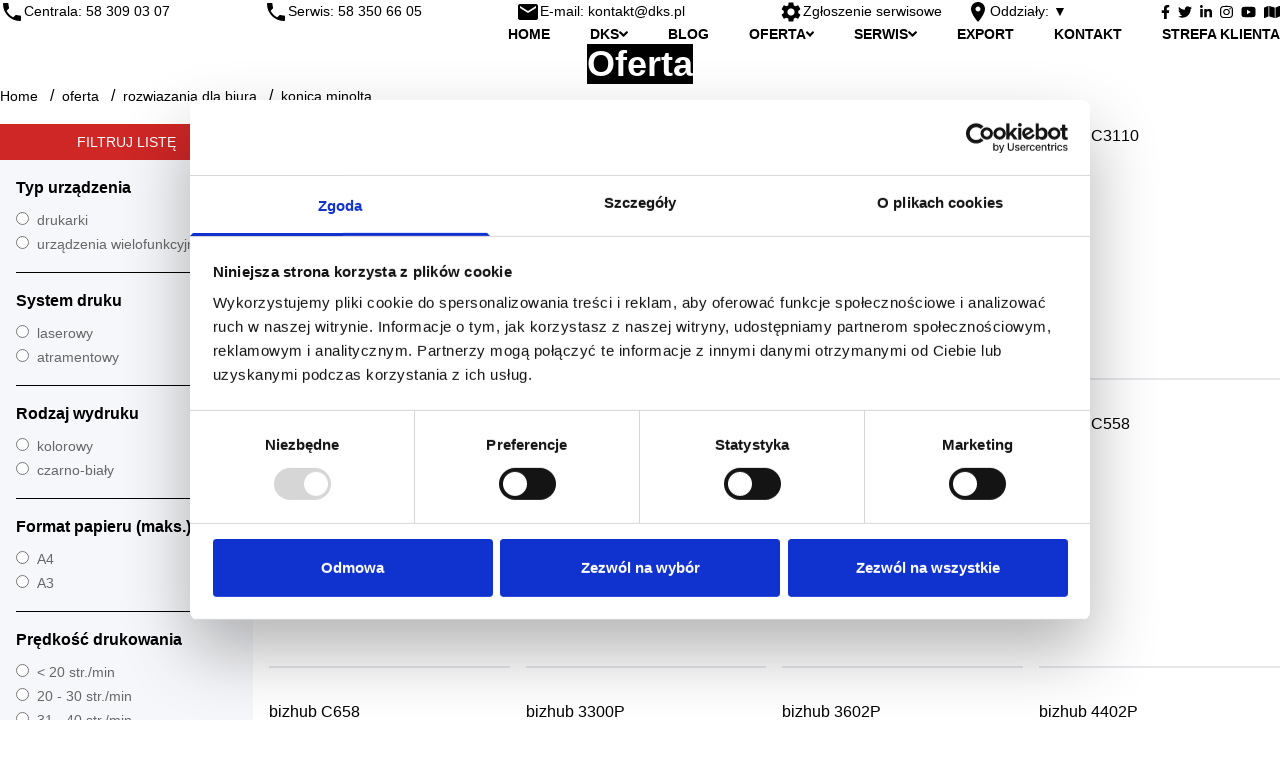

--- FILE ---
content_type: text/html; charset=utf-8
request_url: https://dks.pl/oferta/rozwiazania-dla-biura/konica-minolta
body_size: 45176
content:
<!DOCTYPE html><html lang="pl-PL"><head><meta charSet="utf-8"/><meta name="viewport" content="width=device-width"/><title>Konica Minolta Bizhub – drukarki i kserokopiarki biurowe premium</title><meta name="description" content="Oferujemy biurowe drukarki i kserokopiarki wielofunkcyjne Konica Minolta z rodziny Bizhub. Poznaj naszą ofertę sprzedaży i wynajmu sprzętu drukującego premium."/><meta name="keywords" content=""/><meta property="og:title" content="Konica Minolta Bizhub – drukarki i kserokopiarki biurowe premium"/><meta property="og:type" content="website"/><meta name="robots" content="all"/><meta property="og:url" content="https://dks.pl/oferta/rozwiazania-dla-biura/konica-minolta"/><meta property="og:image"/><meta property="og:description" content="Oferujemy biurowe drukarki i kserokopiarki wielofunkcyjne Konica Minolta z rodziny Bizhub. Poznaj naszą ofertę sprzedaży i wynajmu sprzętu drukującego premium."/><meta name="next-head-count" content="11"/><script>
                (function(w,d,s,l,i){
                  w[l]=w[l]||[];
                  w[l].push({'gtm.start': new Date().getTime(), event:'gtm.js'});
                  var f=d.getElementsByTagName(s)[0],
                      j=d.createElement(s),
                      dl=l!='dataLayer'?'&l='+l:'';
                  j.async=true;
                  j.src='https://www.googletagmanager.com/gtm.js?id='+i+dl;
                  f.parentNode.insertBefore(j,f);
                })(window,document,'script','dataLayer','GTM-NB9HQRB');
              </script><link rel="preload" href="/_next/static/css/00449a5c073a60e2.css" as="style"/><link rel="stylesheet" href="/_next/static/css/00449a5c073a60e2.css" data-n-g=""/><link rel="preload" href="/_next/static/css/b500fec23ff0e041.css" as="style"/><link rel="stylesheet" href="/_next/static/css/b500fec23ff0e041.css" data-n-p=""/><noscript data-n-css=""></noscript><script defer="" nomodule="" src="/_next/static/chunks/polyfills-c67a75d1b6f99dc8.js"></script><script src="/_next/static/chunks/webpack-4cc0ac71e6334ba1.js" defer=""></script><script src="/_next/static/chunks/framework-a070cbfff3c750c5.js" defer=""></script><script src="/_next/static/chunks/main-51ff956f2ed4bba9.js" defer=""></script><script src="/_next/static/chunks/pages/_app-88fc3a40730a0638.js" defer=""></script><script src="/_next/static/chunks/cb1608f2-3fe548cf2807be50.js" defer=""></script><script src="/_next/static/chunks/a9a7754c-056d6af4b6ca0888.js" defer=""></script><script src="/_next/static/chunks/8891-0065a311cec6a825.js" defer=""></script><script src="/_next/static/chunks/180-f2e5da5c849e6bb9.js" defer=""></script><script src="/_next/static/chunks/9336-6dde5251e2a05fe8.js" defer=""></script><script src="/_next/static/chunks/pages/oferta/%5Bcategory%5D/konica-minolta-6529aaefa8d98c0d.js" defer=""></script><script src="/_next/static/kU1Yh8zHLsKzSbQL2xiPE/_buildManifest.js" defer=""></script><script src="/_next/static/kU1Yh8zHLsKzSbQL2xiPE/_ssgManifest.js" defer=""></script></head><body><noscript><iframe src="https://www.googletagmanager.com/ns.html?id=GTM-NB9HQRB" height="0" width="0" style="display:none;visibility:hidden"></iframe></noscript><div id="__next" data-reactroot=""><nav class="w-full hidden lg:block"><div class="Header_topMenu__5ydBp"><div class="max-w-screen-xl px-4 xl:px-0 h-full mx-auto flex items-center justify-center space-x-6 text-tiny xl:text-sm"><div class="flex-auto"><style data-emotion="css vubbuv">.css-vubbuv{-webkit-user-select:none;-moz-user-select:none;-ms-user-select:none;user-select:none;width:1em;height:1em;display:inline-block;fill:currentColor;-webkit-flex-shrink:0;-ms-flex-negative:0;flex-shrink:0;-webkit-transition:fill 200ms cubic-bezier(0.4, 0, 0.2, 1) 0ms;transition:fill 200ms cubic-bezier(0.4, 0, 0.2, 1) 0ms;font-size:1.5rem;}</style><svg class="MuiSvgIcon-root MuiSvgIcon-fontSizeMedium Header_sizeIcon__czu3H css-vubbuv" focusable="false" aria-hidden="true" viewBox="0 0 24 24" data-testid="PhoneIcon"><path d="M6.62 10.79c1.44 2.83 3.76 5.14 6.59 6.59l2.2-2.2c.27-.27.67-.36 1.02-.24 1.12.37 2.33.57 3.57.57.55 0 1 .45 1 1V20c0 .55-.45 1-1 1-9.39 0-17-7.61-17-17 0-.55.45-1 1-1h3.5c.55 0 1 .45 1 1 0 1.25.2 2.45.57 3.57.11.35.03.74-.25 1.02z"></path></svg><a href="tel:583090307">Centrala: 58 309 03 07</a></div><div class="flex-auto"><style data-emotion="css vubbuv">.css-vubbuv{-webkit-user-select:none;-moz-user-select:none;-ms-user-select:none;user-select:none;width:1em;height:1em;display:inline-block;fill:currentColor;-webkit-flex-shrink:0;-ms-flex-negative:0;flex-shrink:0;-webkit-transition:fill 200ms cubic-bezier(0.4, 0, 0.2, 1) 0ms;transition:fill 200ms cubic-bezier(0.4, 0, 0.2, 1) 0ms;font-size:1.5rem;}</style><svg class="MuiSvgIcon-root MuiSvgIcon-fontSizeMedium Header_sizeIcon__czu3H css-vubbuv" focusable="false" aria-hidden="true" viewBox="0 0 24 24" data-testid="PhoneIcon"><path d="M6.62 10.79c1.44 2.83 3.76 5.14 6.59 6.59l2.2-2.2c.27-.27.67-.36 1.02-.24 1.12.37 2.33.57 3.57.57.55 0 1 .45 1 1V20c0 .55-.45 1-1 1-9.39 0-17-7.61-17-17 0-.55.45-1 1-1h3.5c.55 0 1 .45 1 1 0 1.25.2 2.45.57 3.57.11.35.03.74-.25 1.02z"></path></svg><a href="tel:583506605">Serwis: 58 350 66 05</a></div><div class="flex-auto"><style data-emotion="css vubbuv">.css-vubbuv{-webkit-user-select:none;-moz-user-select:none;-ms-user-select:none;user-select:none;width:1em;height:1em;display:inline-block;fill:currentColor;-webkit-flex-shrink:0;-ms-flex-negative:0;flex-shrink:0;-webkit-transition:fill 200ms cubic-bezier(0.4, 0, 0.2, 1) 0ms;transition:fill 200ms cubic-bezier(0.4, 0, 0.2, 1) 0ms;font-size:1.5rem;}</style><svg class="MuiSvgIcon-root MuiSvgIcon-fontSizeMedium Header_sizeIcon__czu3H css-vubbuv" focusable="false" aria-hidden="true" viewBox="0 0 24 24" data-testid="LocalPostOfficeIcon"><path d="M20 4H4c-1.1 0-1.99.9-1.99 2L2 18c0 1.1.9 2 2 2h16c1.1 0 2-.9 2-2V6c0-1.1-.9-2-2-2m0 4-8 5-8-5V6l8 5 8-5z"></path></svg><a href="mailto:kontakt@dks.pl">E-mail: kontakt@dks.pl</a></div><div><style data-emotion="css vubbuv">.css-vubbuv{-webkit-user-select:none;-moz-user-select:none;-ms-user-select:none;user-select:none;width:1em;height:1em;display:inline-block;fill:currentColor;-webkit-flex-shrink:0;-ms-flex-negative:0;flex-shrink:0;-webkit-transition:fill 200ms cubic-bezier(0.4, 0, 0.2, 1) 0ms;transition:fill 200ms cubic-bezier(0.4, 0, 0.2, 1) 0ms;font-size:1.5rem;}</style><svg class="MuiSvgIcon-root MuiSvgIcon-fontSizeMedium Header_sizeIcon__czu3H css-vubbuv" focusable="false" aria-hidden="true" viewBox="0 0 24 24" data-testid="SettingsIcon"><path d="M19.14 12.94c.04-.3.06-.61.06-.94 0-.32-.02-.64-.07-.94l2.03-1.58c.18-.14.23-.41.12-.61l-1.92-3.32c-.12-.22-.37-.29-.59-.22l-2.39.96c-.5-.38-1.03-.7-1.62-.94l-.36-2.54c-.04-.24-.24-.41-.48-.41h-3.84c-.24 0-.43.17-.47.41l-.36 2.54c-.59.24-1.13.57-1.62.94l-2.39-.96c-.22-.08-.47 0-.59.22L2.74 8.87c-.12.21-.08.47.12.61l2.03 1.58c-.05.3-.09.63-.09.94s.02.64.07.94l-2.03 1.58c-.18.14-.23.41-.12.61l1.92 3.32c.12.22.37.29.59.22l2.39-.96c.5.38 1.03.7 1.62.94l.36 2.54c.05.24.24.41.48.41h3.84c.24 0 .44-.17.47-.41l.36-2.54c.59-.24 1.13-.56 1.62-.94l2.39.96c.22.08.47 0 .59-.22l1.92-3.32c.12-.22.07-.47-.12-.61zM12 15.6c-1.98 0-3.6-1.62-3.6-3.6s1.62-3.6 3.6-3.6 3.6 1.62 3.6 3.6-1.62 3.6-3.6 3.6"></path></svg><a href="/zgloszenie-serwisowe">Zgłoszenie serwisowe</a></div><span class="flex-auto" role="button" tabindex="0"><style data-emotion="css vubbuv">.css-vubbuv{-webkit-user-select:none;-moz-user-select:none;-ms-user-select:none;user-select:none;width:1em;height:1em;display:inline-block;fill:currentColor;-webkit-flex-shrink:0;-ms-flex-negative:0;flex-shrink:0;-webkit-transition:fill 200ms cubic-bezier(0.4, 0, 0.2, 1) 0ms;transition:fill 200ms cubic-bezier(0.4, 0, 0.2, 1) 0ms;font-size:1.5rem;}</style><svg class="MuiSvgIcon-root MuiSvgIcon-fontSizeMedium css-vubbuv" focusable="false" aria-hidden="true" viewBox="0 0 24 24" data-testid="RoomIcon"><path d="M12 2C8.13 2 5 5.13 5 9c0 5.25 7 13 7 13s7-7.75 7-13c0-3.87-3.13-7-7-7m0 9.5c-1.38 0-2.5-1.12-2.5-2.5s1.12-2.5 2.5-2.5 2.5 1.12 2.5 2.5-1.12 2.5-2.5 2.5"></path></svg><span class="Header_bordered__Ua_SL">Oddziały: ▼</span><ul class="p-2 hidden"><li><span class="block px-5 py-3">Gdańsk</span></li><li><span class="block px-5 py-3">Warszawa</span></li><li><span class="block px-5 py-3">Katowice</span></li><li><span class="block px-5 py-3">Poznań</span></li><li><span class="block px-5 py-3">Łódź</span></li><li><span class="block px-5 py-3">Kraków</span></li><li><span class="block px-5 py-3">Szczecin</span></li><li><span class="block px-5 py-3">Bydgoszcz</span></li><li><span class="block px-5 py-3">Olsztyn</span></li><li><span class="block px-5 py-3">Rzeszów</span></li><li><span class="block px-5 py-3">Białystok</span></li><li><span class="block px-5 py-3">Wrocław</span></li></ul></span><div class="flex space-x-2"><div class="flex-auto Icons_socials__zEIC4"><a class="csocial-link" href="https://www.facebook.com/DKScentrala/"><svg aria-hidden="true" focusable="false" data-prefix="fab" data-icon="facebook-f" class="svg-inline--fa fa-facebook-f fa-w-10 " role="img" xmlns="http://www.w3.org/2000/svg" viewBox="0 0 320 512"><path fill="currentColor" d="M279.14 288l14.22-92.66h-88.91v-60.13c0-25.35 12.42-50.06 52.24-50.06h40.42V6.26S260.43 0 225.36 0c-73.22 0-121.08 44.38-121.08 124.72v70.62H22.89V288h81.39v224h100.17V288z"></path></svg></a></div><div class="flex-auto Icons_socials__zEIC4"><a class="csocial-link" href="https://twitter.com/dks_pl"><svg aria-hidden="true" focusable="false" data-prefix="fab" data-icon="twitter" class="svg-inline--fa fa-twitter fa-w-16 " role="img" xmlns="http://www.w3.org/2000/svg" viewBox="0 0 512 512"><path fill="currentColor" d="M459.37 151.716c.325 4.548.325 9.097.325 13.645 0 138.72-105.583 298.558-298.558 298.558-59.452 0-114.68-17.219-161.137-47.106 8.447.974 16.568 1.299 25.34 1.299 49.055 0 94.213-16.568 130.274-44.832-46.132-.975-84.792-31.188-98.112-72.772 6.498.974 12.995 1.624 19.818 1.624 9.421 0 18.843-1.3 27.614-3.573-48.081-9.747-84.143-51.98-84.143-102.985v-1.299c13.969 7.797 30.214 12.67 47.431 13.319-28.264-18.843-46.781-51.005-46.781-87.391 0-19.492 5.197-37.36 14.294-52.954 51.655 63.675 129.3 105.258 216.365 109.807-1.624-7.797-2.599-15.918-2.599-24.04 0-57.828 46.782-104.934 104.934-104.934 30.213 0 57.502 12.67 76.67 33.137 23.715-4.548 46.456-13.32 66.599-25.34-7.798 24.366-24.366 44.833-46.132 57.827 21.117-2.273 41.584-8.122 60.426-16.243-14.292 20.791-32.161 39.308-52.628 54.253z"></path></svg></a></div><div class="flex-auto Icons_socials__zEIC4"><a class="csocial-link" href="https://pl.linkedin.com/company/dks-sp-z-o-o"><svg aria-hidden="true" focusable="false" data-prefix="fab" data-icon="linkedin-in" class="svg-inline--fa fa-linkedin-in fa-w-14 " role="img" xmlns="http://www.w3.org/2000/svg" viewBox="0 0 448 512"><path fill="currentColor" d="M100.28 448H7.4V148.9h92.88zM53.79 108.1C24.09 108.1 0 83.5 0 53.8a53.79 53.79 0 0 1 107.58 0c0 29.7-24.1 54.3-53.79 54.3zM447.9 448h-92.68V302.4c0-34.7-.7-79.2-48.29-79.2-48.29 0-55.69 37.7-55.69 76.7V448h-92.78V148.9h89.08v40.8h1.3c12.4-23.5 42.69-48.3 87.88-48.3 94 0 111.28 61.9 111.28 142.3V448z"></path></svg></a></div><div class="flex-auto Icons_socials__zEIC4"><a class="csocial-link" href="https://www.instagram.com/dks_odkryj_potencjal_druku_/"><svg aria-hidden="true" focusable="false" data-prefix="fab" data-icon="instagram" class="svg-inline--fa fa-instagram fa-w-14 " role="img" xmlns="http://www.w3.org/2000/svg" viewBox="0 0 448 512"><path fill="currentColor" d="M224.1 141c-63.6 0-114.9 51.3-114.9 114.9s51.3 114.9 114.9 114.9S339 319.5 339 255.9 287.7 141 224.1 141zm0 189.6c-41.1 0-74.7-33.5-74.7-74.7s33.5-74.7 74.7-74.7 74.7 33.5 74.7 74.7-33.6 74.7-74.7 74.7zm146.4-194.3c0 14.9-12 26.8-26.8 26.8-14.9 0-26.8-12-26.8-26.8s12-26.8 26.8-26.8 26.8 12 26.8 26.8zm76.1 27.2c-1.7-35.9-9.9-67.7-36.2-93.9-26.2-26.2-58-34.4-93.9-36.2-37-2.1-147.9-2.1-184.9 0-35.8 1.7-67.6 9.9-93.9 36.1s-34.4 58-36.2 93.9c-2.1 37-2.1 147.9 0 184.9 1.7 35.9 9.9 67.7 36.2 93.9s58 34.4 93.9 36.2c37 2.1 147.9 2.1 184.9 0 35.9-1.7 67.7-9.9 93.9-36.2 26.2-26.2 34.4-58 36.2-93.9 2.1-37 2.1-147.8 0-184.8zM398.8 388c-7.8 19.6-22.9 34.7-42.6 42.6-29.5 11.7-99.5 9-132.1 9s-102.7 2.6-132.1-9c-19.6-7.8-34.7-22.9-42.6-42.6-11.7-29.5-9-99.5-9-132.1s-2.6-102.7 9-132.1c7.8-19.6 22.9-34.7 42.6-42.6 29.5-11.7 99.5-9 132.1-9s102.7-2.6 132.1 9c19.6 7.8 34.7 22.9 42.6 42.6 11.7 29.5 9 99.5 9 132.1s2.7 102.7-9 132.1z"></path></svg></a></div><div class="flex-auto Icons_socials__zEIC4"><a class="csocial-link" href="https://www.youtube.com/channel/UCT-p3WEwV5hw5PHQXb7batg"><svg aria-hidden="true" focusable="false" data-prefix="fab" data-icon="youtube" class="svg-inline--fa fa-youtube fa-w-18 " role="img" xmlns="http://www.w3.org/2000/svg" viewBox="0 0 576 512"><path fill="currentColor" d="M549.655 124.083c-6.281-23.65-24.787-42.276-48.284-48.597C458.781 64 288 64 288 64S117.22 64 74.629 75.486c-23.497 6.322-42.003 24.947-48.284 48.597-11.412 42.867-11.412 132.305-11.412 132.305s0 89.438 11.412 132.305c6.281 23.65 24.787 41.5 48.284 47.821C117.22 448 288 448 288 448s170.78 0 213.371-11.486c23.497-6.321 42.003-24.171 48.284-47.821 11.412-42.867 11.412-132.305 11.412-132.305s0-89.438-11.412-132.305zm-317.51 213.508V175.185l142.739 81.205-142.739 81.201z"></path></svg></a></div><div class="flex-auto Icons_socials__zEIC4"><a class="csocial-link" href="https://www.google.com/maps/place/DKS/@54.3167915,18.5506992,17z/data=!3m1!4b1!4m5!3m4!1s0x46fd7698ecd15635:0x182c8a3dd7d6abd!8m2!3d54.3167915!4d18.5506992"><svg aria-hidden="true" focusable="false" data-prefix="fas" data-icon="map" class="svg-inline--fa fa-map fa-w-18 " role="img" xmlns="http://www.w3.org/2000/svg" viewBox="0 0 576 512"><path fill="currentColor" d="M0 117.66v346.32c0 11.32 11.43 19.06 21.94 14.86L160 416V32L20.12 87.95A32.006 32.006 0 0 0 0 117.66zM192 416l192 64V96L192 32v384zM554.06 33.16L416 96v384l139.88-55.95A31.996 31.996 0 0 0 576 394.34V48.02c0-11.32-11.43-19.06-21.94-14.86z"></path></svg></a></div></div></div></div></nav><nav class="w-full sticky top-0 z-40 bg-white"><div class="Header_navigation__tIj70 px-4 xl:px-0"><div class="flex max-w-screen-xl h-full mx-2 items-center justify-between xl:mx-auto xl:justify-center"><button type="button" class="xl:hidden Header_hamburger__IDMFE " aria-label="navigation"><span></span></button><a href="/" class="flex-none Header_logoDks__wVgeV"><span style="box-sizing:border-box;display:block;overflow:hidden;width:initial;height:initial;background:none;opacity:1;border:0;margin:0;padding:0;position:absolute;top:0;left:0;bottom:0;right:0"><img alt="DKS" src="[data-uri]" decoding="async" data-nimg="fill" style="position:absolute;top:0;left:0;bottom:0;right:0;box-sizing:border-box;padding:0;border:none;margin:auto;display:block;width:0;height:0;min-width:100%;max-width:100%;min-height:100%;max-height:100%;object-fit:contain"/><noscript><img alt="DKS" sizes="100vw" srcSet="/static/logo-dks.svg?imwidth=640 640w, /static/logo-dks.svg?imwidth=750 750w, /static/logo-dks.svg?imwidth=828 828w, /static/logo-dks.svg?imwidth=1080 1080w, /static/logo-dks.svg?imwidth=1200 1200w, /static/logo-dks.svg?imwidth=1920 1920w, /static/logo-dks.svg?imwidth=2048 2048w, /static/logo-dks.svg?imwidth=3840 3840w" src="/static/logo-dks.svg?imwidth=3840" decoding="async" data-nimg="fill" style="position:absolute;top:0;left:0;bottom:0;right:0;box-sizing:border-box;padding:0;border:none;margin:auto;display:block;width:0;height:0;min-width:100%;max-width:100%;min-height:100%;max-height:100%;object-fit:contain" loading="lazy"/></noscript></span></a><a href="/" class="flex-none ml-5 Header_logoUE__VqA4b"><span style="box-sizing:border-box;display:block;overflow:hidden;width:initial;height:initial;background:none;opacity:1;border:0;margin:0;padding:0;position:absolute;top:0;left:0;bottom:0;right:0"><img alt="logo_UE" src="[data-uri]" decoding="async" data-nimg="fill" style="position:absolute;top:0;left:0;bottom:0;right:0;box-sizing:border-box;padding:0;border:none;margin:auto;display:block;width:0;height:0;min-width:100%;max-width:100%;min-height:100%;max-height:100%;object-fit:contain"/><noscript><img alt="logo_UE" sizes="100vw" srcSet="/static/logo_UE.webp?imwidth=640 640w, /static/logo_UE.webp?imwidth=750 750w, /static/logo_UE.webp?imwidth=828 828w, /static/logo_UE.webp?imwidth=1080 1080w, /static/logo_UE.webp?imwidth=1200 1200w, /static/logo_UE.webp?imwidth=1920 1920w, /static/logo_UE.webp?imwidth=2048 2048w, /static/logo_UE.webp?imwidth=3840 3840w" src="/static/logo_UE.webp?imwidth=3840" decoding="async" data-nimg="fill" style="position:absolute;top:0;left:0;bottom:0;right:0;box-sizing:border-box;padding:0;border:none;margin:auto;display:block;width:0;height:0;min-width:100%;max-width:100%;min-height:100%;max-height:100%;object-fit:contain" loading="lazy"/></noscript></span></a><ul class="uppercase font-bold text-sm invisible absolute -left-full xl:visible xl:relative xl:left-auto xl:flex xl:flex-grow xl:flex-row xl:space-x-10 xl:justify-end"><li><a href="/">home</a></li><li class=""><div class="Header_dropdown__mgErL " role="button" tabindex="0">dks<ul class="text-dks-gray  lg:p-2 lg:absolute lg:font-normal lg:normal-case hidden lg:block lg:opacity-0 lg:top-16 lg:invisible"><li><a href="/o-firmie" class="Header_navLink__ML9H_"><svg aria-hidden="true" focusable="false" data-prefix="fas" data-icon="angle-right" class="svg-inline--fa fa-angle-right fa-w-8 Header_AngleRight__eP2Cy" role="img" xmlns="http://www.w3.org/2000/svg" viewBox="0 0 256 512"><path fill="currentColor" d="M224.3 273l-136 136c-9.4 9.4-24.6 9.4-33.9 0l-22.6-22.6c-9.4-9.4-9.4-24.6 0-33.9l96.4-96.4-96.4-96.4c-9.4-9.4-9.4-24.6 0-33.9L54.3 103c9.4-9.4 24.6-9.4 33.9 0l136 136c9.5 9.4 9.5 24.6.1 34z"></path></svg>O firmie</a></li><li><a href="/oddzialy" class="Header_navLink__ML9H_"><svg aria-hidden="true" focusable="false" data-prefix="fas" data-icon="angle-right" class="svg-inline--fa fa-angle-right fa-w-8 Header_AngleRight__eP2Cy" role="img" xmlns="http://www.w3.org/2000/svg" viewBox="0 0 256 512"><path fill="currentColor" d="M224.3 273l-136 136c-9.4 9.4-24.6 9.4-33.9 0l-22.6-22.6c-9.4-9.4-9.4-24.6 0-33.9l96.4-96.4-96.4-96.4c-9.4-9.4-9.4-24.6 0-33.9L54.3 103c9.4-9.4 24.6-9.4 33.9 0l136 136c9.5 9.4 9.5 24.6.1 34z"></path></svg>Oddziały</a></li><li><a href="/kariera" class="Header_navLink__ML9H_"><svg aria-hidden="true" focusable="false" data-prefix="fas" data-icon="angle-right" class="svg-inline--fa fa-angle-right fa-w-8 Header_AngleRight__eP2Cy" role="img" xmlns="http://www.w3.org/2000/svg" viewBox="0 0 256 512"><path fill="currentColor" d="M224.3 273l-136 136c-9.4 9.4-24.6 9.4-33.9 0l-22.6-22.6c-9.4-9.4-9.4-24.6 0-33.9l96.4-96.4-96.4-96.4c-9.4-9.4-9.4-24.6 0-33.9L54.3 103c9.4-9.4 24.6-9.4 33.9 0l136 136c9.5 9.4 9.5 24.6.1 34z"></path></svg>Kariera</a></li><li><a href="/certyfikaty" class="Header_navLink__ML9H_"><svg aria-hidden="true" focusable="false" data-prefix="fas" data-icon="angle-right" class="svg-inline--fa fa-angle-right fa-w-8 Header_AngleRight__eP2Cy" role="img" xmlns="http://www.w3.org/2000/svg" viewBox="0 0 256 512"><path fill="currentColor" d="M224.3 273l-136 136c-9.4 9.4-24.6 9.4-33.9 0l-22.6-22.6c-9.4-9.4-9.4-24.6 0-33.9l96.4-96.4-96.4-96.4c-9.4-9.4-9.4-24.6 0-33.9L54.3 103c9.4-9.4 24.6-9.4 33.9 0l136 136c9.5 9.4 9.5 24.6.1 34z"></path></svg>Certyfikaty i wyróżnienia</a></li><li><a href="/baza-wiedzy" class="Header_navLink__ML9H_"><svg aria-hidden="true" focusable="false" data-prefix="fas" data-icon="angle-right" class="svg-inline--fa fa-angle-right fa-w-8 Header_AngleRight__eP2Cy" role="img" xmlns="http://www.w3.org/2000/svg" viewBox="0 0 256 512"><path fill="currentColor" d="M224.3 273l-136 136c-9.4 9.4-24.6 9.4-33.9 0l-22.6-22.6c-9.4-9.4-9.4-24.6 0-33.9l96.4-96.4-96.4-96.4c-9.4-9.4-9.4-24.6 0-33.9L54.3 103c9.4-9.4 24.6-9.4 33.9 0l136 136c9.5 9.4 9.5 24.6.1 34z"></path></svg>Baza wiedzy</a></li><li><a href="/klauzula-ochrony-danych-data-protection" class="Header_navLink__ML9H_"><svg aria-hidden="true" focusable="false" data-prefix="fas" data-icon="angle-right" class="svg-inline--fa fa-angle-right fa-w-8 Header_AngleRight__eP2Cy" role="img" xmlns="http://www.w3.org/2000/svg" viewBox="0 0 256 512"><path fill="currentColor" d="M224.3 273l-136 136c-9.4 9.4-24.6 9.4-33.9 0l-22.6-22.6c-9.4-9.4-9.4-24.6 0-33.9l96.4-96.4-96.4-96.4c-9.4-9.4-9.4-24.6 0-33.9L54.3 103c9.4-9.4 24.6-9.4 33.9 0l136 136c9.5 9.4 9.5 24.6.1 34z"></path></svg>Klauzula Ochrony Danych / Data Protection</a></li><li><a href="/regulamin-platnosci-online" class="Header_navLink__ML9H_"><svg aria-hidden="true" focusable="false" data-prefix="fas" data-icon="angle-right" class="svg-inline--fa fa-angle-right fa-w-8 Header_AngleRight__eP2Cy" role="img" xmlns="http://www.w3.org/2000/svg" viewBox="0 0 256 512"><path fill="currentColor" d="M224.3 273l-136 136c-9.4 9.4-24.6 9.4-33.9 0l-22.6-22.6c-9.4-9.4-9.4-24.6 0-33.9l96.4-96.4-96.4-96.4c-9.4-9.4-9.4-24.6 0-33.9L54.3 103c9.4-9.4 24.6-9.4 33.9 0l136 136c9.5 9.4 9.5 24.6.1 34z"></path></svg>Regulamin płatności online</a></li><li><a href="/ochrona-sygnalistow" class="Header_navLink__ML9H_"><svg aria-hidden="true" focusable="false" data-prefix="fas" data-icon="angle-right" class="svg-inline--fa fa-angle-right fa-w-8 Header_AngleRight__eP2Cy" role="img" xmlns="http://www.w3.org/2000/svg" viewBox="0 0 256 512"><path fill="currentColor" d="M224.3 273l-136 136c-9.4 9.4-24.6 9.4-33.9 0l-22.6-22.6c-9.4-9.4-9.4-24.6 0-33.9l96.4-96.4-96.4-96.4c-9.4-9.4-9.4-24.6 0-33.9L54.3 103c9.4-9.4 24.6-9.4 33.9 0l136 136c9.5 9.4 9.5 24.6.1 34z"></path></svg>Ochrona sygnalistów</a></li></ul><svg aria-hidden="true" focusable="false" data-prefix="fas" data-icon="angle-down" class="svg-inline--fa fa-angle-down fa-w-10 Header_arrow__b4njs" role="img" xmlns="http://www.w3.org/2000/svg" viewBox="0 0 320 512"><path fill="currentColor" d="M143 352.3L7 216.3c-9.4-9.4-9.4-24.6 0-33.9l22.6-22.6c9.4-9.4 24.6-9.4 33.9 0l96.4 96.4 96.4-96.4c9.4-9.4 24.6-9.4 33.9 0l22.6 22.6c9.4 9.4 9.4 24.6 0 33.9l-136 136c-9.2 9.4-24.4 9.4-33.8 0z"></path></svg></div></li><li><a href="/blog">blog</a></li><li class=""><div class="Header_dropdown__mgErL Header_wide__5Jn2V " role="button" tabindex="0"><a href="/oferta">oferta</a><div class="text-dks-gray Header_container__nuYkc  lg:absolute lg:font-normal lg:normal-case lg:flex hidden lg:opacity-0 lg:top-16 lg:invisible"><ul><li><a href="/oferta/rozwiazania-dla-biura" class="font-bold text-black block mt-4"><svg aria-hidden="true" focusable="false" data-prefix="fas" data-icon="angle-right" class="svg-inline--fa fa-angle-right fa-w-8 Header_AngleRight__eP2Cy" role="img" xmlns="http://www.w3.org/2000/svg" viewBox="0 0 256 512"><path fill="currentColor" d="M224.3 273l-136 136c-9.4 9.4-24.6 9.4-33.9 0l-22.6-22.6c-9.4-9.4-9.4-24.6 0-33.9l96.4-96.4-96.4-96.4c-9.4-9.4-9.4-24.6 0-33.9L54.3 103c9.4-9.4 24.6-9.4 33.9 0l136 136c9.5 9.4 9.5 24.6.1 34z"></path></svg>Rozwiązania dla biura</a></li><li><a href="/oferta/rozwiazania-dla-biura/canon" class="Header_navLink__ML9H_ ml-4"><svg aria-hidden="true" focusable="false" data-prefix="fas" data-icon="angle-right" class="svg-inline--fa fa-angle-right fa-w-8 Header_AngleRight__eP2Cy" role="img" xmlns="http://www.w3.org/2000/svg" viewBox="0 0 256 512"><path fill="currentColor" d="M224.3 273l-136 136c-9.4 9.4-24.6 9.4-33.9 0l-22.6-22.6c-9.4-9.4-9.4-24.6 0-33.9l96.4-96.4-96.4-96.4c-9.4-9.4-9.4-24.6 0-33.9L54.3 103c9.4-9.4 24.6-9.4 33.9 0l136 136c9.5 9.4 9.5 24.6.1 34z"></path></svg>Canon</a></li><li><a href="/oferta/rozwiazania-dla-biura/lexmark" class="Header_navLink__ML9H_ ml-4"><svg aria-hidden="true" focusable="false" data-prefix="fas" data-icon="angle-right" class="svg-inline--fa fa-angle-right fa-w-8 Header_AngleRight__eP2Cy" role="img" xmlns="http://www.w3.org/2000/svg" viewBox="0 0 256 512"><path fill="currentColor" d="M224.3 273l-136 136c-9.4 9.4-24.6 9.4-33.9 0l-22.6-22.6c-9.4-9.4-9.4-24.6 0-33.9l96.4-96.4-96.4-96.4c-9.4-9.4-9.4-24.6 0-33.9L54.3 103c9.4-9.4 24.6-9.4 33.9 0l136 136c9.5 9.4 9.5 24.6.1 34z"></path></svg>Lexmark</a></li><li><a href="/oferta/rozwiazania-dla-biura/konica-minolta" class="Header_navLink__ML9H_ ml-4"><svg aria-hidden="true" focusable="false" data-prefix="fas" data-icon="angle-right" class="svg-inline--fa fa-angle-right fa-w-8 Header_AngleRight__eP2Cy" role="img" xmlns="http://www.w3.org/2000/svg" viewBox="0 0 256 512"><path fill="currentColor" d="M224.3 273l-136 136c-9.4 9.4-24.6 9.4-33.9 0l-22.6-22.6c-9.4-9.4-9.4-24.6 0-33.9l96.4-96.4-96.4-96.4c-9.4-9.4-9.4-24.6 0-33.9L54.3 103c9.4-9.4 24.6-9.4 33.9 0l136 136c9.5 9.4 9.5 24.6.1 34z"></path></svg>Konica Minolta</a></li><li><a href="/oferta/rozwiazania-dla-biura/hp" class="Header_navLink__ML9H_ ml-4"><svg aria-hidden="true" focusable="false" data-prefix="fas" data-icon="angle-right" class="svg-inline--fa fa-angle-right fa-w-8 Header_AngleRight__eP2Cy" role="img" xmlns="http://www.w3.org/2000/svg" viewBox="0 0 256 512"><path fill="currentColor" d="M224.3 273l-136 136c-9.4 9.4-24.6 9.4-33.9 0l-22.6-22.6c-9.4-9.4-9.4-24.6 0-33.9l96.4-96.4-96.4-96.4c-9.4-9.4-9.4-24.6 0-33.9L54.3 103c9.4-9.4 24.6-9.4 33.9 0l136 136c9.5 9.4 9.5 24.6.1 34z"></path></svg>HP</a></li><li><a href="/oferta/rozwiazania-dla-biura/ricoh" class="Header_navLink__ML9H_ ml-4"><svg aria-hidden="true" focusable="false" data-prefix="fas" data-icon="angle-right" class="svg-inline--fa fa-angle-right fa-w-8 Header_AngleRight__eP2Cy" role="img" xmlns="http://www.w3.org/2000/svg" viewBox="0 0 256 512"><path fill="currentColor" d="M224.3 273l-136 136c-9.4 9.4-24.6 9.4-33.9 0l-22.6-22.6c-9.4-9.4-9.4-24.6 0-33.9l96.4-96.4-96.4-96.4c-9.4-9.4-9.4-24.6 0-33.9L54.3 103c9.4-9.4 24.6-9.4 33.9 0l136 136c9.5 9.4 9.5 24.6.1 34z"></path></svg>Ricoh</a></li></ul><ul><li><a href="/oferta/rozwiazania-dla-poligrafii" class="font-bold text-black block mt-4"><svg aria-hidden="true" focusable="false" data-prefix="fas" data-icon="angle-right" class="svg-inline--fa fa-angle-right fa-w-8 Header_AngleRight__eP2Cy" role="img" xmlns="http://www.w3.org/2000/svg" viewBox="0 0 256 512"><path fill="currentColor" d="M224.3 273l-136 136c-9.4 9.4-24.6 9.4-33.9 0l-22.6-22.6c-9.4-9.4-9.4-24.6 0-33.9l96.4-96.4-96.4-96.4c-9.4-9.4-9.4-24.6 0-33.9L54.3 103c9.4-9.4 24.6-9.4 33.9 0l136 136c9.5 9.4 9.5 24.6.1 34z"></path></svg>Rozwiązania dla poligrafii</a></li><li><a href="/oferta/rozwiazania-dla-poligrafii/konica-minolta" class="Header_navLink__ML9H_ ml-4"><svg aria-hidden="true" focusable="false" data-prefix="fas" data-icon="angle-right" class="svg-inline--fa fa-angle-right fa-w-8 Header_AngleRight__eP2Cy" role="img" xmlns="http://www.w3.org/2000/svg" viewBox="0 0 256 512"><path fill="currentColor" d="M224.3 273l-136 136c-9.4 9.4-24.6 9.4-33.9 0l-22.6-22.6c-9.4-9.4-9.4-24.6 0-33.9l96.4-96.4-96.4-96.4c-9.4-9.4-9.4-24.6 0-33.9L54.3 103c9.4-9.4 24.6-9.4 33.9 0l136 136c9.5 9.4 9.5 24.6.1 34z"></path></svg>Konica Minolta</a></li><li><a href="/oferta/rozwiazania-dla-poligrafii/canon" class="Header_navLink__ML9H_ ml-4"><svg aria-hidden="true" focusable="false" data-prefix="fas" data-icon="angle-right" class="svg-inline--fa fa-angle-right fa-w-8 Header_AngleRight__eP2Cy" role="img" xmlns="http://www.w3.org/2000/svg" viewBox="0 0 256 512"><path fill="currentColor" d="M224.3 273l-136 136c-9.4 9.4-24.6 9.4-33.9 0l-22.6-22.6c-9.4-9.4-9.4-24.6 0-33.9l96.4-96.4-96.4-96.4c-9.4-9.4-9.4-24.6 0-33.9L54.3 103c9.4-9.4 24.6-9.4 33.9 0l136 136c9.5 9.4 9.5 24.6.1 34z"></path></svg>Canon</a></li><li><a href="/oferta/rozwiazania-dla-poligrafii/duplo" class="Header_navLink__ML9H_ ml-4"><svg aria-hidden="true" focusable="false" data-prefix="fas" data-icon="angle-right" class="svg-inline--fa fa-angle-right fa-w-8 Header_AngleRight__eP2Cy" role="img" xmlns="http://www.w3.org/2000/svg" viewBox="0 0 256 512"><path fill="currentColor" d="M224.3 273l-136 136c-9.4 9.4-24.6 9.4-33.9 0l-22.6-22.6c-9.4-9.4-9.4-24.6 0-33.9l96.4-96.4-96.4-96.4c-9.4-9.4-9.4-24.6 0-33.9L54.3 103c9.4-9.4 24.6-9.4 33.9 0l136 136c9.5 9.4 9.5 24.6.1 34z"></path></svg>Duplo</a></li><li><a href="/oferta/rozwiazania-dla-poligrafii/fujifilm" class="Header_navLink__ML9H_ ml-4"><svg aria-hidden="true" focusable="false" data-prefix="fas" data-icon="angle-right" class="svg-inline--fa fa-angle-right fa-w-8 Header_AngleRight__eP2Cy" role="img" xmlns="http://www.w3.org/2000/svg" viewBox="0 0 256 512"><path fill="currentColor" d="M224.3 273l-136 136c-9.4 9.4-24.6 9.4-33.9 0l-22.6-22.6c-9.4-9.4-9.4-24.6 0-33.9l96.4-96.4-96.4-96.4c-9.4-9.4-9.4-24.6 0-33.9L54.3 103c9.4-9.4 24.6-9.4 33.9 0l136 136c9.5 9.4 9.5 24.6.1 34z"></path></svg>Fujifilm</a></li></ul><ul><li><a href="/oferta/rozwiazania-wielkoformatowe" class="font-bold text-black block mt-4"><svg aria-hidden="true" focusable="false" data-prefix="fas" data-icon="angle-right" class="svg-inline--fa fa-angle-right fa-w-8 Header_AngleRight__eP2Cy" role="img" xmlns="http://www.w3.org/2000/svg" viewBox="0 0 256 512"><path fill="currentColor" d="M224.3 273l-136 136c-9.4 9.4-24.6 9.4-33.9 0l-22.6-22.6c-9.4-9.4-9.4-24.6 0-33.9l96.4-96.4-96.4-96.4c-9.4-9.4-9.4-24.6 0-33.9L54.3 103c9.4-9.4 24.6-9.4 33.9 0l136 136c9.5 9.4 9.5 24.6.1 34z"></path></svg>Rozwiązania wielkoformatowe</a></li><li><a href="/oferta/rozwiazania-wielkoformatowe/contex" class="Header_navLink__ML9H_ ml-4"><svg aria-hidden="true" focusable="false" data-prefix="fas" data-icon="angle-right" class="svg-inline--fa fa-angle-right fa-w-8 Header_AngleRight__eP2Cy" role="img" xmlns="http://www.w3.org/2000/svg" viewBox="0 0 256 512"><path fill="currentColor" d="M224.3 273l-136 136c-9.4 9.4-24.6 9.4-33.9 0l-22.6-22.6c-9.4-9.4-9.4-24.6 0-33.9l96.4-96.4-96.4-96.4c-9.4-9.4-9.4-24.6 0-33.9L54.3 103c9.4-9.4 24.6-9.4 33.9 0l136 136c9.5 9.4 9.5 24.6.1 34z"></path></svg>Contex</a></li><li><a href="/oferta/rozwiazania-wielkoformatowe/kip" class="Header_navLink__ML9H_ ml-4"><svg aria-hidden="true" focusable="false" data-prefix="fas" data-icon="angle-right" class="svg-inline--fa fa-angle-right fa-w-8 Header_AngleRight__eP2Cy" role="img" xmlns="http://www.w3.org/2000/svg" viewBox="0 0 256 512"><path fill="currentColor" d="M224.3 273l-136 136c-9.4 9.4-24.6 9.4-33.9 0l-22.6-22.6c-9.4-9.4-9.4-24.6 0-33.9l96.4-96.4-96.4-96.4c-9.4-9.4-9.4-24.6 0-33.9L54.3 103c9.4-9.4 24.6-9.4 33.9 0l136 136c9.5 9.4 9.5 24.6.1 34z"></path></svg>KIP</a></li><li><a href="/oferta/rozwiazania-wielkoformatowe/es-te" class="Header_navLink__ML9H_ ml-4"><svg aria-hidden="true" focusable="false" data-prefix="fas" data-icon="angle-right" class="svg-inline--fa fa-angle-right fa-w-8 Header_AngleRight__eP2Cy" role="img" xmlns="http://www.w3.org/2000/svg" viewBox="0 0 256 512"><path fill="currentColor" d="M224.3 273l-136 136c-9.4 9.4-24.6 9.4-33.9 0l-22.6-22.6c-9.4-9.4-9.4-24.6 0-33.9l96.4-96.4-96.4-96.4c-9.4-9.4-9.4-24.6 0-33.9L54.3 103c9.4-9.4 24.6-9.4 33.9 0l136 136c9.5 9.4 9.5 24.6.1 34z"></path></svg>es-te</a></li><li><a href="/oferta/rozwiazania-wielkoformatowe/oce" class="Header_navLink__ML9H_ ml-4"><svg aria-hidden="true" focusable="false" data-prefix="fas" data-icon="angle-right" class="svg-inline--fa fa-angle-right fa-w-8 Header_AngleRight__eP2Cy" role="img" xmlns="http://www.w3.org/2000/svg" viewBox="0 0 256 512"><path fill="currentColor" d="M224.3 273l-136 136c-9.4 9.4-24.6 9.4-33.9 0l-22.6-22.6c-9.4-9.4-9.4-24.6 0-33.9l96.4-96.4-96.4-96.4c-9.4-9.4-9.4-24.6 0-33.9L54.3 103c9.4-9.4 24.6-9.4 33.9 0l136 136c9.5 9.4 9.5 24.6.1 34z"></path></svg>Océ</a></li><li><a href="/oferta/rozwiazania-wielkoformatowe/canon" class="Header_navLink__ML9H_ ml-4"><svg aria-hidden="true" focusable="false" data-prefix="fas" data-icon="angle-right" class="svg-inline--fa fa-angle-right fa-w-8 Header_AngleRight__eP2Cy" role="img" xmlns="http://www.w3.org/2000/svg" viewBox="0 0 256 512"><path fill="currentColor" d="M224.3 273l-136 136c-9.4 9.4-24.6 9.4-33.9 0l-22.6-22.6c-9.4-9.4-9.4-24.6 0-33.9l96.4-96.4-96.4-96.4c-9.4-9.4-9.4-24.6 0-33.9L54.3 103c9.4-9.4 24.6-9.4 33.9 0l136 136c9.5 9.4 9.5 24.6.1 34z"></path></svg>Canon</a></li><li><a href="/oferta/rozwiazania-wielkoformatowe/konica-minolta" class="Header_navLink__ML9H_ ml-4"><svg aria-hidden="true" focusable="false" data-prefix="fas" data-icon="angle-right" class="svg-inline--fa fa-angle-right fa-w-8 Header_AngleRight__eP2Cy" role="img" xmlns="http://www.w3.org/2000/svg" viewBox="0 0 256 512"><path fill="currentColor" d="M224.3 273l-136 136c-9.4 9.4-24.6 9.4-33.9 0l-22.6-22.6c-9.4-9.4-9.4-24.6 0-33.9l96.4-96.4-96.4-96.4c-9.4-9.4-9.4-24.6 0-33.9L54.3 103c9.4-9.4 24.6-9.4 33.9 0l136 136c9.5 9.4 9.5 24.6.1 34z"></path></svg>Konica Minolta</a></li></ul><ul><li><a href="/oferta/laptopy" class="font-bold text-black block mt-4"><svg aria-hidden="true" focusable="false" data-prefix="fas" data-icon="angle-right" class="svg-inline--fa fa-angle-right fa-w-8 Header_AngleRight__eP2Cy" role="img" xmlns="http://www.w3.org/2000/svg" viewBox="0 0 256 512"><path fill="currentColor" d="M224.3 273l-136 136c-9.4 9.4-24.6 9.4-33.9 0l-22.6-22.6c-9.4-9.4-9.4-24.6 0-33.9l96.4-96.4-96.4-96.4c-9.4-9.4-9.4-24.6 0-33.9L54.3 103c9.4-9.4 24.6-9.4 33.9 0l136 136c9.5 9.4 9.5 24.6.1 34z"></path></svg>Laptopy</a></li><li><a href="/oferta/laptopy/asus" class="Header_navLink__ML9H_ ml-4"><svg aria-hidden="true" focusable="false" data-prefix="fas" data-icon="angle-right" class="svg-inline--fa fa-angle-right fa-w-8 Header_AngleRight__eP2Cy" role="img" xmlns="http://www.w3.org/2000/svg" viewBox="0 0 256 512"><path fill="currentColor" d="M224.3 273l-136 136c-9.4 9.4-24.6 9.4-33.9 0l-22.6-22.6c-9.4-9.4-9.4-24.6 0-33.9l96.4-96.4-96.4-96.4c-9.4-9.4-9.4-24.6 0-33.9L54.3 103c9.4-9.4 24.6-9.4 33.9 0l136 136c9.5 9.4 9.5 24.6.1 34z"></path></svg>Asus</a></li><li><a href="/oferta/laptopy/hp" class="Header_navLink__ML9H_ ml-4"><svg aria-hidden="true" focusable="false" data-prefix="fas" data-icon="angle-right" class="svg-inline--fa fa-angle-right fa-w-8 Header_AngleRight__eP2Cy" role="img" xmlns="http://www.w3.org/2000/svg" viewBox="0 0 256 512"><path fill="currentColor" d="M224.3 273l-136 136c-9.4 9.4-24.6 9.4-33.9 0l-22.6-22.6c-9.4-9.4-9.4-24.6 0-33.9l96.4-96.4-96.4-96.4c-9.4-9.4-9.4-24.6 0-33.9L54.3 103c9.4-9.4 24.6-9.4 33.9 0l136 136c9.5 9.4 9.5 24.6.1 34z"></path></svg>HP</a></li><li><a href="/oferta/laptopy/lenovo" class="Header_navLink__ML9H_ ml-4"><svg aria-hidden="true" focusable="false" data-prefix="fas" data-icon="angle-right" class="svg-inline--fa fa-angle-right fa-w-8 Header_AngleRight__eP2Cy" role="img" xmlns="http://www.w3.org/2000/svg" viewBox="0 0 256 512"><path fill="currentColor" d="M224.3 273l-136 136c-9.4 9.4-24.6 9.4-33.9 0l-22.6-22.6c-9.4-9.4-9.4-24.6 0-33.9l96.4-96.4-96.4-96.4c-9.4-9.4-9.4-24.6 0-33.9L54.3 103c9.4-9.4 24.6-9.4 33.9 0l136 136c9.5 9.4 9.5 24.6.1 34z"></path></svg>Lenovo</a></li></ul><ul><li><a href="/oferta/komputery" class="font-bold text-black block mt-4"><svg aria-hidden="true" focusable="false" data-prefix="fas" data-icon="angle-right" class="svg-inline--fa fa-angle-right fa-w-8 Header_AngleRight__eP2Cy" role="img" xmlns="http://www.w3.org/2000/svg" viewBox="0 0 256 512"><path fill="currentColor" d="M224.3 273l-136 136c-9.4 9.4-24.6 9.4-33.9 0l-22.6-22.6c-9.4-9.4-9.4-24.6 0-33.9l96.4-96.4-96.4-96.4c-9.4-9.4-9.4-24.6 0-33.9L54.3 103c9.4-9.4 24.6-9.4 33.9 0l136 136c9.5 9.4 9.5 24.6.1 34z"></path></svg>Komputery</a></li><li><a href="/oferta/tablice-interaktywne" class="font-bold text-black block mt-4"><svg aria-hidden="true" focusable="false" data-prefix="fas" data-icon="angle-right" class="svg-inline--fa fa-angle-right fa-w-8 Header_AngleRight__eP2Cy" role="img" xmlns="http://www.w3.org/2000/svg" viewBox="0 0 256 512"><path fill="currentColor" d="M224.3 273l-136 136c-9.4 9.4-24.6 9.4-33.9 0l-22.6-22.6c-9.4-9.4-9.4-24.6 0-33.9l96.4-96.4-96.4-96.4c-9.4-9.4-9.4-24.6 0-33.9L54.3 103c9.4-9.4 24.6-9.4 33.9 0l136 136c9.5 9.4 9.5 24.6.1 34z"></path></svg>Tablice interaktywne</a></li><li><a href="/oferta/kamery-termowizyjne" class="font-bold text-black block mt-4"><svg aria-hidden="true" focusable="false" data-prefix="fas" data-icon="angle-right" class="svg-inline--fa fa-angle-right fa-w-8 Header_AngleRight__eP2Cy" role="img" xmlns="http://www.w3.org/2000/svg" viewBox="0 0 256 512"><path fill="currentColor" d="M224.3 273l-136 136c-9.4 9.4-24.6 9.4-33.9 0l-22.6-22.6c-9.4-9.4-9.4-24.6 0-33.9l96.4-96.4-96.4-96.4c-9.4-9.4-9.4-24.6 0-33.9L54.3 103c9.4-9.4 24.6-9.4 33.9 0l136 136c9.5 9.4 9.5 24.6.1 34z"></path></svg>Kamery termowizyjne</a></li><li><a href="/oferta/materialy-eksploatacyjne" class="font-bold text-black block mt-4"><svg aria-hidden="true" focusable="false" data-prefix="fas" data-icon="angle-right" class="svg-inline--fa fa-angle-right fa-w-8 Header_AngleRight__eP2Cy" role="img" xmlns="http://www.w3.org/2000/svg" viewBox="0 0 256 512"><path fill="currentColor" d="M224.3 273l-136 136c-9.4 9.4-24.6 9.4-33.9 0l-22.6-22.6c-9.4-9.4-9.4-24.6 0-33.9l96.4-96.4-96.4-96.4c-9.4-9.4-9.4-24.6 0-33.9L54.3 103c9.4-9.4 24.6-9.4 33.9 0l136 136c9.5 9.4 9.5 24.6.1 34z"></path></svg>Materiały eksploatacyjne</a></li><li><a href="/oferta/oprogramowanie-dla-biura" class="font-bold text-black block mt-4"><svg aria-hidden="true" focusable="false" data-prefix="fas" data-icon="angle-right" class="svg-inline--fa fa-angle-right fa-w-8 Header_AngleRight__eP2Cy" role="img" xmlns="http://www.w3.org/2000/svg" viewBox="0 0 256 512"><path fill="currentColor" d="M224.3 273l-136 136c-9.4 9.4-24.6 9.4-33.9 0l-22.6-22.6c-9.4-9.4-9.4-24.6 0-33.9l96.4-96.4-96.4-96.4c-9.4-9.4-9.4-24.6 0-33.9L54.3 103c9.4-9.4 24.6-9.4 33.9 0l136 136c9.5 9.4 9.5 24.6.1 34z"></path></svg>Oprogramowanie dla biura</a></li><li><a href="/oferta/oprogramowanie-dla-poligrafii-i-cad-gis" class="font-bold text-black block mt-4"><svg aria-hidden="true" focusable="false" data-prefix="fas" data-icon="angle-right" class="svg-inline--fa fa-angle-right fa-w-8 Header_AngleRight__eP2Cy" role="img" xmlns="http://www.w3.org/2000/svg" viewBox="0 0 256 512"><path fill="currentColor" d="M224.3 273l-136 136c-9.4 9.4-24.6 9.4-33.9 0l-22.6-22.6c-9.4-9.4-9.4-24.6 0-33.9l96.4-96.4-96.4-96.4c-9.4-9.4-9.4-24.6 0-33.9L54.3 103c9.4-9.4 24.6-9.4 33.9 0l136 136c9.5 9.4 9.5 24.6.1 34z"></path></svg>Oprogramowanie dla poligrafii i CAD/GIS</a></li></ul></div><svg aria-hidden="true" focusable="false" data-prefix="fas" data-icon="angle-down" class="svg-inline--fa fa-angle-down fa-w-10 Header_arrow__b4njs" role="img" xmlns="http://www.w3.org/2000/svg" viewBox="0 0 320 512"><path fill="currentColor" d="M143 352.3L7 216.3c-9.4-9.4-9.4-24.6 0-33.9l22.6-22.6c9.4-9.4 24.6-9.4 33.9 0l96.4 96.4 96.4-96.4c9.4-9.4 24.6-9.4 33.9 0l22.6 22.6c9.4 9.4 9.4 24.6 0 33.9l-136 136c-9.2 9.4-24.4 9.4-33.8 0z"></path></svg></div></li><li class=""><div class="Header_dropdown__mgErL " role="button" tabindex="0">serwis<ul class="text-dks-gray  lg:p-2 lg:absolute lg:font-normal lg:normal-case hidden lg:block lg:opacity-0 lg:top-16 lg:invisible"><li><a href="/serwis-urzadzen-wielofunkcyjnych" class="Header_navLink__ML9H_"><svg aria-hidden="true" focusable="false" data-prefix="fas" data-icon="angle-right" class="svg-inline--fa fa-angle-right fa-w-8 Header_AngleRight__eP2Cy" role="img" xmlns="http://www.w3.org/2000/svg" viewBox="0 0 256 512"><path fill="currentColor" d="M224.3 273l-136 136c-9.4 9.4-24.6 9.4-33.9 0l-22.6-22.6c-9.4-9.4-9.4-24.6 0-33.9l96.4-96.4-96.4-96.4c-9.4-9.4-9.4-24.6 0-33.9L54.3 103c9.4-9.4 24.6-9.4 33.9 0l136 136c9.5 9.4 9.5 24.6.1 34z"></path></svg>Serwis urządzeń wielofunkcyjnych</a></li><li><a href="/serwis-urzadzen-produkcyjnych" class="Header_navLink__ML9H_"><svg aria-hidden="true" focusable="false" data-prefix="fas" data-icon="angle-right" class="svg-inline--fa fa-angle-right fa-w-8 Header_AngleRight__eP2Cy" role="img" xmlns="http://www.w3.org/2000/svg" viewBox="0 0 256 512"><path fill="currentColor" d="M224.3 273l-136 136c-9.4 9.4-24.6 9.4-33.9 0l-22.6-22.6c-9.4-9.4-9.4-24.6 0-33.9l96.4-96.4-96.4-96.4c-9.4-9.4-9.4-24.6 0-33.9L54.3 103c9.4-9.4 24.6-9.4 33.9 0l136 136c9.5 9.4 9.5 24.6.1 34z"></path></svg>Serwis urządzeń produkcyjnych</a></li><li><a href="/serwis-urzadzen-wielkoformatowych" class="Header_navLink__ML9H_"><svg aria-hidden="true" focusable="false" data-prefix="fas" data-icon="angle-right" class="svg-inline--fa fa-angle-right fa-w-8 Header_AngleRight__eP2Cy" role="img" xmlns="http://www.w3.org/2000/svg" viewBox="0 0 256 512"><path fill="currentColor" d="M224.3 273l-136 136c-9.4 9.4-24.6 9.4-33.9 0l-22.6-22.6c-9.4-9.4-9.4-24.6 0-33.9l96.4-96.4-96.4-96.4c-9.4-9.4-9.4-24.6 0-33.9L54.3 103c9.4-9.4 24.6-9.4 33.9 0l136 136c9.5 9.4 9.5 24.6.1 34z"></path></svg>Serwis urządzeń wielkoformatowych</a></li><li><a href="/kontrakt-obslugi-serwisowej" class="Header_navLink__ML9H_"><svg aria-hidden="true" focusable="false" data-prefix="fas" data-icon="angle-right" class="svg-inline--fa fa-angle-right fa-w-8 Header_AngleRight__eP2Cy" role="img" xmlns="http://www.w3.org/2000/svg" viewBox="0 0 256 512"><path fill="currentColor" d="M224.3 273l-136 136c-9.4 9.4-24.6 9.4-33.9 0l-22.6-22.6c-9.4-9.4-9.4-24.6 0-33.9l96.4-96.4-96.4-96.4c-9.4-9.4-9.4-24.6 0-33.9L54.3 103c9.4-9.4 24.6-9.4 33.9 0l136 136c9.5 9.4 9.5 24.6.1 34z"></path></svg>Kontrakt obsługi serwisowej</a></li><li><a href="/zgloszenie-serwisowe" class="Header_navLink__ML9H_"><svg aria-hidden="true" focusable="false" data-prefix="fas" data-icon="angle-right" class="svg-inline--fa fa-angle-right fa-w-8 Header_AngleRight__eP2Cy" role="img" xmlns="http://www.w3.org/2000/svg" viewBox="0 0 256 512"><path fill="currentColor" d="M224.3 273l-136 136c-9.4 9.4-24.6 9.4-33.9 0l-22.6-22.6c-9.4-9.4-9.4-24.6 0-33.9l96.4-96.4-96.4-96.4c-9.4-9.4-9.4-24.6 0-33.9L54.3 103c9.4-9.4 24.6-9.4 33.9 0l136 136c9.5 9.4 9.5 24.6.1 34z"></path></svg>Zgłoszenie serwisowe</a></li></ul><svg aria-hidden="true" focusable="false" data-prefix="fas" data-icon="angle-down" class="svg-inline--fa fa-angle-down fa-w-10 Header_arrow__b4njs" role="img" xmlns="http://www.w3.org/2000/svg" viewBox="0 0 320 512"><path fill="currentColor" d="M143 352.3L7 216.3c-9.4-9.4-9.4-24.6 0-33.9l22.6-22.6c9.4-9.4 24.6-9.4 33.9 0l96.4 96.4 96.4-96.4c9.4-9.4 24.6-9.4 33.9 0l22.6 22.6c9.4 9.4 9.4 24.6 0 33.9l-136 136c-9.2 9.4-24.4 9.4-33.8 0z"></path></svg></div></li><li><a href="/export">export</a></li><li><a href="/kontakt">kontakt</a></li><li><a href="/strefa-klienta">Strefa klienta</a></li></ul></div></div></nav><div class="container mx-auto"><div class="flex items-center flex-col"><section class="HeaderTop_header__yEBPC" style="background-image:url(/static/naglowek_top.webp)"><div class="flex items-center justify-left h-full md:max-w-screen-xl mx-auto"><div><h2 class="text-white text-4xl font-semibold md:text-4xl">Oferta</h2></div></div></section><div class="w-full md:max-w-screen-xl px-4 xl:px-0"><nav class="Breadcrumb_breadcrumb__DUCKI" aria-label="Breadcrumb"><ol class="inline-flex space-x-1 md:space-x-3"><li><a href="/" class="text-sm">Home</a></li><li><span>/</span><a href="/oferta" class="ml-1 md:ml-2 text-sm">oferta</a></li><li><span>/</span><a href="/oferta/rozwiazania-dla-biura" class="ml-1 md:ml-2 text-sm">rozwiazania dla biura</a></li><li><span>/</span><a href="/oferta/rozwiazania-dla-biura/konica-minolta" class="ml-1 md:ml-2 text-sm">konica minolta</a></li></ol></nav><div class="flex sm:flex-col my-4"><div class="md:w-1/4 sm:m-4 mr-4"><div class="bg-dks-light-gray pb-1"><div class="text-center text-white bg-dks-red py-2 text-sm">FILTRUJ LISTĘ</div><form><div class="border-b border-black mx-4 py-4"><p class="font-bold mb-2">Typ urządzenia</p><div><input type="radio" name="type" id="type_printers" value="printers"/><label class="ml-2 text-sm text-dks-font" for="type_printers">drukarki</label></div><div><input type="radio" name="type" id="type_multifunction_devices" value="multifunction_devices"/><label class="ml-2 text-sm text-dks-font" for="type_multifunction_devices">urządzenia wielofunkcyjne</label></div></div><div class="border-b border-black mx-4 py-4"><p class="font-bold mb-2">System druku</p><div><input type="radio" name="print_system" id="print_system_laser" value="laser"/><label class="ml-2 text-sm text-dks-font" for="print_system_laser">laserowy</label></div><div><input type="radio" name="print_system" id="print_system_ink" value="ink"/><label class="ml-2 text-sm text-dks-font" for="print_system_ink">atramentowy</label></div></div><div class="border-b border-black mx-4 py-4"><p class="font-bold mb-2">Rodzaj wydruku</p><div><input type="radio" name="print_type" id="print_type_color" value="color"/><label class="ml-2 text-sm text-dks-font" for="print_type_color">kolorowy</label></div><div><input type="radio" name="print_type" id="print_type_black-and-white" value="black-and-white"/><label class="ml-2 text-sm text-dks-font" for="print_type_black-and-white">czarno-biały</label></div></div><div class="border-b border-black mx-4 py-4"><p class="font-bold mb-2">Format papieru (maks.)</p><div><input type="radio" name="paper_size" id="paper_size_a4" value="a4"/><label class="ml-2 text-sm text-dks-font" for="paper_size_a4">A4</label></div><div><input type="radio" name="paper_size" id="paper_size_a3" value="a3"/><label class="ml-2 text-sm text-dks-font" for="paper_size_a3">A3</label></div></div><div class="border-b border-black mx-4 py-4"><p class="font-bold mb-2">Prędkość drukowania</p><div><input type="radio" name="print_speed" id="print_speed_lt-20" value="lt-20"/><label class="ml-2 text-sm text-dks-font" for="print_speed_lt-20">&lt; 20 str./min</label></div><div><input type="radio" name="print_speed" id="print_speed_20-30" value="20-30"/><label class="ml-2 text-sm text-dks-font" for="print_speed_20-30">20 - 30 str./min</label></div><div><input type="radio" name="print_speed" id="print_speed_31-40" value="31-40"/><label class="ml-2 text-sm text-dks-font" for="print_speed_31-40">31 - 40 str./min</label></div><div><input type="radio" name="print_speed" id="print_speed_mt-40" value="mt-40"/><label class="ml-2 text-sm text-dks-font" for="print_speed_mt-40">&gt; 40 str./min</label></div></div><div class="border-b border-black mx-4 py-4"><p class="font-bold mb-2">Stan</p><div><input type="radio" name="state" id="state_nowe" value="nowe"/><label class="ml-2 text-sm text-dks-font" for="state_nowe">nowe</label></div><div><input type="radio" name="state" id="state_używane" value="używane"/><label class="ml-2 text-sm text-dks-font" for="state_używane">używane</label></div></div><div class="border-b border-black mx-4 py-4"><p class="font-bold mb-2">urządzenia</p><div><input type="radio" name="devices" id="devices_laptopy" value="laptopy"/><label class="ml-2 text-sm text-dks-font" for="devices_laptopy">laptopy</label></div><div><input type="radio" name="devices" id="devices_drukarki i urzadzenia wielofunkcyjne" value="drukarki i urzadzenia wielofunkcyjne"/><label class="ml-2 text-sm text-dks-font" for="devices_drukarki i urzadzenia wielofunkcyjne">drukarki i urzadzenia wielofunkcyjne</label></div><div><input type="radio" name="devices" id="devices_oprogramowanie" value="oprogramowanie"/><label class="ml-2 text-sm text-dks-font" for="devices_oprogramowanie">oprogramowanie</label></div></div><div class="flex my-4 mx-3"><button type="button" class="rounded border-2 border-black p-1 text-sm font-bold w-49 mr-1">RESETUJ</button><button type="submit" class="rounded bg-dks-red text-white p-1 text-sm font-bold w-49">FILTRUJ</button></div></form></div></div><div class="w-full"><div class="grid grid-cols-2 md:grid-cols-4 sm:px-4 gap-x-4 gap-y-8"><a href="/oferta/rozwiazania-dla-biura/bizhub-c250i"><div class="h-64 border-b-2 hover:border-dks-red cursor-pointer"><div class="ProductsList_title__k0jH7">bizhub C250i</div><div class="relative h-4/6"><span style="box-sizing:border-box;display:block;overflow:hidden;width:initial;height:initial;background:none;opacity:1;border:0;margin:0;padding:0;position:absolute;top:0;left:0;bottom:0;right:0"><img src="[data-uri]" decoding="async" data-nimg="fill" style="position:absolute;top:0;left:0;bottom:0;right:0;box-sizing:border-box;padding:0;border:none;margin:auto;display:block;width:0;height:0;min-width:100%;max-width:100%;min-height:100%;max-height:100%;object-fit:scale-down"/><noscript><img sizes="100vw" srcSet="https://dks.pl/backend/assets/91b34eb8-1169-465f-8d6a-51f3514f5334?imwidth=640 640w, https://dks.pl/backend/assets/91b34eb8-1169-465f-8d6a-51f3514f5334?imwidth=750 750w, https://dks.pl/backend/assets/91b34eb8-1169-465f-8d6a-51f3514f5334?imwidth=828 828w, https://dks.pl/backend/assets/91b34eb8-1169-465f-8d6a-51f3514f5334?imwidth=1080 1080w, https://dks.pl/backend/assets/91b34eb8-1169-465f-8d6a-51f3514f5334?imwidth=1200 1200w, https://dks.pl/backend/assets/91b34eb8-1169-465f-8d6a-51f3514f5334?imwidth=1920 1920w, https://dks.pl/backend/assets/91b34eb8-1169-465f-8d6a-51f3514f5334?imwidth=2048 2048w, https://dks.pl/backend/assets/91b34eb8-1169-465f-8d6a-51f3514f5334?imwidth=3840 3840w" src="https://dks.pl/backend/assets/91b34eb8-1169-465f-8d6a-51f3514f5334?imwidth=3840" decoding="async" data-nimg="fill" style="position:absolute;top:0;left:0;bottom:0;right:0;box-sizing:border-box;padding:0;border:none;margin:auto;display:block;width:0;height:0;min-width:100%;max-width:100%;min-height:100%;max-height:100%;object-fit:scale-down" loading="lazy"/></noscript></span></div><div class="flex flex-row justify-between items-center p-2"><div class="text-lg"></div><div class="relative h-8 w-1/3"><span style="box-sizing:border-box;display:block;overflow:hidden;width:initial;height:initial;background:none;opacity:1;border:0;margin:0;padding:0;position:absolute;top:0;left:0;bottom:0;right:0"><img alt="bizhub C250i" src="[data-uri]" decoding="async" data-nimg="fill" style="position:absolute;top:0;left:0;bottom:0;right:0;box-sizing:border-box;padding:0;border:none;margin:auto;display:block;width:0;height:0;min-width:100%;max-width:100%;min-height:100%;max-height:100%;object-fit:scale-down"/><noscript><img alt="bizhub C250i" sizes="100vw" srcSet="https://dks.pl/backend/assets/2de5e8bf-7ae0-4877-969b-f0f8b0d6af79?imwidth=640 640w, https://dks.pl/backend/assets/2de5e8bf-7ae0-4877-969b-f0f8b0d6af79?imwidth=750 750w, https://dks.pl/backend/assets/2de5e8bf-7ae0-4877-969b-f0f8b0d6af79?imwidth=828 828w, https://dks.pl/backend/assets/2de5e8bf-7ae0-4877-969b-f0f8b0d6af79?imwidth=1080 1080w, https://dks.pl/backend/assets/2de5e8bf-7ae0-4877-969b-f0f8b0d6af79?imwidth=1200 1200w, https://dks.pl/backend/assets/2de5e8bf-7ae0-4877-969b-f0f8b0d6af79?imwidth=1920 1920w, https://dks.pl/backend/assets/2de5e8bf-7ae0-4877-969b-f0f8b0d6af79?imwidth=2048 2048w, https://dks.pl/backend/assets/2de5e8bf-7ae0-4877-969b-f0f8b0d6af79?imwidth=3840 3840w" src="https://dks.pl/backend/assets/2de5e8bf-7ae0-4877-969b-f0f8b0d6af79?imwidth=3840" decoding="async" data-nimg="fill" style="position:absolute;top:0;left:0;bottom:0;right:0;box-sizing:border-box;padding:0;border:none;margin:auto;display:block;width:0;height:0;min-width:100%;max-width:100%;min-height:100%;max-height:100%;object-fit:scale-down" loading="lazy"/></noscript></span></div></div></div></a><a href="/oferta/rozwiazania-dla-biura/bizhub-c300i"><div class="h-64 border-b-2 hover:border-dks-red cursor-pointer"><div class="ProductsList_title__k0jH7">bizhub C300i</div><div class="relative h-4/6"><span style="box-sizing:border-box;display:block;overflow:hidden;width:initial;height:initial;background:none;opacity:1;border:0;margin:0;padding:0;position:absolute;top:0;left:0;bottom:0;right:0"><img src="[data-uri]" decoding="async" data-nimg="fill" style="position:absolute;top:0;left:0;bottom:0;right:0;box-sizing:border-box;padding:0;border:none;margin:auto;display:block;width:0;height:0;min-width:100%;max-width:100%;min-height:100%;max-height:100%;object-fit:scale-down"/><noscript><img sizes="100vw" srcSet="https://dks.pl/backend/assets/141c770a-7fdc-40da-babd-9ee98d79dbec?imwidth=640 640w, https://dks.pl/backend/assets/141c770a-7fdc-40da-babd-9ee98d79dbec?imwidth=750 750w, https://dks.pl/backend/assets/141c770a-7fdc-40da-babd-9ee98d79dbec?imwidth=828 828w, https://dks.pl/backend/assets/141c770a-7fdc-40da-babd-9ee98d79dbec?imwidth=1080 1080w, https://dks.pl/backend/assets/141c770a-7fdc-40da-babd-9ee98d79dbec?imwidth=1200 1200w, https://dks.pl/backend/assets/141c770a-7fdc-40da-babd-9ee98d79dbec?imwidth=1920 1920w, https://dks.pl/backend/assets/141c770a-7fdc-40da-babd-9ee98d79dbec?imwidth=2048 2048w, https://dks.pl/backend/assets/141c770a-7fdc-40da-babd-9ee98d79dbec?imwidth=3840 3840w" src="https://dks.pl/backend/assets/141c770a-7fdc-40da-babd-9ee98d79dbec?imwidth=3840" decoding="async" data-nimg="fill" style="position:absolute;top:0;left:0;bottom:0;right:0;box-sizing:border-box;padding:0;border:none;margin:auto;display:block;width:0;height:0;min-width:100%;max-width:100%;min-height:100%;max-height:100%;object-fit:scale-down" loading="lazy"/></noscript></span></div><div class="flex flex-row justify-between items-center p-2"><div class="text-lg"></div><div class="relative h-8 w-1/3"><span style="box-sizing:border-box;display:block;overflow:hidden;width:initial;height:initial;background:none;opacity:1;border:0;margin:0;padding:0;position:absolute;top:0;left:0;bottom:0;right:0"><img alt="bizhub C300i" src="[data-uri]" decoding="async" data-nimg="fill" style="position:absolute;top:0;left:0;bottom:0;right:0;box-sizing:border-box;padding:0;border:none;margin:auto;display:block;width:0;height:0;min-width:100%;max-width:100%;min-height:100%;max-height:100%;object-fit:scale-down"/><noscript><img alt="bizhub C300i" sizes="100vw" srcSet="https://dks.pl/backend/assets/2de5e8bf-7ae0-4877-969b-f0f8b0d6af79?imwidth=640 640w, https://dks.pl/backend/assets/2de5e8bf-7ae0-4877-969b-f0f8b0d6af79?imwidth=750 750w, https://dks.pl/backend/assets/2de5e8bf-7ae0-4877-969b-f0f8b0d6af79?imwidth=828 828w, https://dks.pl/backend/assets/2de5e8bf-7ae0-4877-969b-f0f8b0d6af79?imwidth=1080 1080w, https://dks.pl/backend/assets/2de5e8bf-7ae0-4877-969b-f0f8b0d6af79?imwidth=1200 1200w, https://dks.pl/backend/assets/2de5e8bf-7ae0-4877-969b-f0f8b0d6af79?imwidth=1920 1920w, https://dks.pl/backend/assets/2de5e8bf-7ae0-4877-969b-f0f8b0d6af79?imwidth=2048 2048w, https://dks.pl/backend/assets/2de5e8bf-7ae0-4877-969b-f0f8b0d6af79?imwidth=3840 3840w" src="https://dks.pl/backend/assets/2de5e8bf-7ae0-4877-969b-f0f8b0d6af79?imwidth=3840" decoding="async" data-nimg="fill" style="position:absolute;top:0;left:0;bottom:0;right:0;box-sizing:border-box;padding:0;border:none;margin:auto;display:block;width:0;height:0;min-width:100%;max-width:100%;min-height:100%;max-height:100%;object-fit:scale-down" loading="lazy"/></noscript></span></div></div></div></a><a href="/oferta/rozwiazania-dla-biura/bizhub-c257i"><div class="h-64 border-b-2 hover:border-dks-red cursor-pointer"><div class="ProductsList_title__k0jH7">Bizhub C257i</div><div class="relative h-4/6"><span style="box-sizing:border-box;display:block;overflow:hidden;width:initial;height:initial;background:none;opacity:1;border:0;margin:0;padding:0;position:absolute;top:0;left:0;bottom:0;right:0"><img src="[data-uri]" decoding="async" data-nimg="fill" style="position:absolute;top:0;left:0;bottom:0;right:0;box-sizing:border-box;padding:0;border:none;margin:auto;display:block;width:0;height:0;min-width:100%;max-width:100%;min-height:100%;max-height:100%;object-fit:scale-down"/><noscript><img sizes="100vw" srcSet="https://dks.pl/backend/assets/30218b77-0eac-420b-94c1-fa905d9fc26f?imwidth=640 640w, https://dks.pl/backend/assets/30218b77-0eac-420b-94c1-fa905d9fc26f?imwidth=750 750w, https://dks.pl/backend/assets/30218b77-0eac-420b-94c1-fa905d9fc26f?imwidth=828 828w, https://dks.pl/backend/assets/30218b77-0eac-420b-94c1-fa905d9fc26f?imwidth=1080 1080w, https://dks.pl/backend/assets/30218b77-0eac-420b-94c1-fa905d9fc26f?imwidth=1200 1200w, https://dks.pl/backend/assets/30218b77-0eac-420b-94c1-fa905d9fc26f?imwidth=1920 1920w, https://dks.pl/backend/assets/30218b77-0eac-420b-94c1-fa905d9fc26f?imwidth=2048 2048w, https://dks.pl/backend/assets/30218b77-0eac-420b-94c1-fa905d9fc26f?imwidth=3840 3840w" src="https://dks.pl/backend/assets/30218b77-0eac-420b-94c1-fa905d9fc26f?imwidth=3840" decoding="async" data-nimg="fill" style="position:absolute;top:0;left:0;bottom:0;right:0;box-sizing:border-box;padding:0;border:none;margin:auto;display:block;width:0;height:0;min-width:100%;max-width:100%;min-height:100%;max-height:100%;object-fit:scale-down" loading="lazy"/></noscript></span></div><div class="flex flex-row justify-between items-center p-2"><div class="text-lg"></div><div class="relative h-8 w-1/3"><span style="box-sizing:border-box;display:block;overflow:hidden;width:initial;height:initial;background:none;opacity:1;border:0;margin:0;padding:0;position:absolute;top:0;left:0;bottom:0;right:0"><img alt="Bizhub C257i" src="[data-uri]" decoding="async" data-nimg="fill" style="position:absolute;top:0;left:0;bottom:0;right:0;box-sizing:border-box;padding:0;border:none;margin:auto;display:block;width:0;height:0;min-width:100%;max-width:100%;min-height:100%;max-height:100%;object-fit:scale-down"/><noscript><img alt="Bizhub C257i" sizes="100vw" srcSet="https://dks.pl/backend/assets/2de5e8bf-7ae0-4877-969b-f0f8b0d6af79?imwidth=640 640w, https://dks.pl/backend/assets/2de5e8bf-7ae0-4877-969b-f0f8b0d6af79?imwidth=750 750w, https://dks.pl/backend/assets/2de5e8bf-7ae0-4877-969b-f0f8b0d6af79?imwidth=828 828w, https://dks.pl/backend/assets/2de5e8bf-7ae0-4877-969b-f0f8b0d6af79?imwidth=1080 1080w, https://dks.pl/backend/assets/2de5e8bf-7ae0-4877-969b-f0f8b0d6af79?imwidth=1200 1200w, https://dks.pl/backend/assets/2de5e8bf-7ae0-4877-969b-f0f8b0d6af79?imwidth=1920 1920w, https://dks.pl/backend/assets/2de5e8bf-7ae0-4877-969b-f0f8b0d6af79?imwidth=2048 2048w, https://dks.pl/backend/assets/2de5e8bf-7ae0-4877-969b-f0f8b0d6af79?imwidth=3840 3840w" src="https://dks.pl/backend/assets/2de5e8bf-7ae0-4877-969b-f0f8b0d6af79?imwidth=3840" decoding="async" data-nimg="fill" style="position:absolute;top:0;left:0;bottom:0;right:0;box-sizing:border-box;padding:0;border:none;margin:auto;display:block;width:0;height:0;min-width:100%;max-width:100%;min-height:100%;max-height:100%;object-fit:scale-down" loading="lazy"/></noscript></span></div></div></div></a><a href="/oferta/rozwiazania-dla-biura/bizhub-c3110"><div class="h-64 border-b-2 hover:border-dks-red cursor-pointer"><div class="ProductsList_title__k0jH7">bizhub C3110</div><div class="relative h-4/6"><span style="box-sizing:border-box;display:block;overflow:hidden;width:initial;height:initial;background:none;opacity:1;border:0;margin:0;padding:0;position:absolute;top:0;left:0;bottom:0;right:0"><img src="[data-uri]" decoding="async" data-nimg="fill" style="position:absolute;top:0;left:0;bottom:0;right:0;box-sizing:border-box;padding:0;border:none;margin:auto;display:block;width:0;height:0;min-width:100%;max-width:100%;min-height:100%;max-height:100%;object-fit:scale-down"/><noscript><img sizes="100vw" srcSet="https://dks.pl/backend/assets/03d64c85-339a-4107-af47-c52f351f0a58?imwidth=640 640w, https://dks.pl/backend/assets/03d64c85-339a-4107-af47-c52f351f0a58?imwidth=750 750w, https://dks.pl/backend/assets/03d64c85-339a-4107-af47-c52f351f0a58?imwidth=828 828w, https://dks.pl/backend/assets/03d64c85-339a-4107-af47-c52f351f0a58?imwidth=1080 1080w, https://dks.pl/backend/assets/03d64c85-339a-4107-af47-c52f351f0a58?imwidth=1200 1200w, https://dks.pl/backend/assets/03d64c85-339a-4107-af47-c52f351f0a58?imwidth=1920 1920w, https://dks.pl/backend/assets/03d64c85-339a-4107-af47-c52f351f0a58?imwidth=2048 2048w, https://dks.pl/backend/assets/03d64c85-339a-4107-af47-c52f351f0a58?imwidth=3840 3840w" src="https://dks.pl/backend/assets/03d64c85-339a-4107-af47-c52f351f0a58?imwidth=3840" decoding="async" data-nimg="fill" style="position:absolute;top:0;left:0;bottom:0;right:0;box-sizing:border-box;padding:0;border:none;margin:auto;display:block;width:0;height:0;min-width:100%;max-width:100%;min-height:100%;max-height:100%;object-fit:scale-down" loading="lazy"/></noscript></span></div><div class="flex flex-row justify-between items-center p-2"><div class="text-lg"></div><div class="relative h-8 w-1/3"><span style="box-sizing:border-box;display:block;overflow:hidden;width:initial;height:initial;background:none;opacity:1;border:0;margin:0;padding:0;position:absolute;top:0;left:0;bottom:0;right:0"><img alt="bizhub C3110" src="[data-uri]" decoding="async" data-nimg="fill" style="position:absolute;top:0;left:0;bottom:0;right:0;box-sizing:border-box;padding:0;border:none;margin:auto;display:block;width:0;height:0;min-width:100%;max-width:100%;min-height:100%;max-height:100%;object-fit:scale-down"/><noscript><img alt="bizhub C3110" sizes="100vw" srcSet="https://dks.pl/backend/assets/2de5e8bf-7ae0-4877-969b-f0f8b0d6af79?imwidth=640 640w, https://dks.pl/backend/assets/2de5e8bf-7ae0-4877-969b-f0f8b0d6af79?imwidth=750 750w, https://dks.pl/backend/assets/2de5e8bf-7ae0-4877-969b-f0f8b0d6af79?imwidth=828 828w, https://dks.pl/backend/assets/2de5e8bf-7ae0-4877-969b-f0f8b0d6af79?imwidth=1080 1080w, https://dks.pl/backend/assets/2de5e8bf-7ae0-4877-969b-f0f8b0d6af79?imwidth=1200 1200w, https://dks.pl/backend/assets/2de5e8bf-7ae0-4877-969b-f0f8b0d6af79?imwidth=1920 1920w, https://dks.pl/backend/assets/2de5e8bf-7ae0-4877-969b-f0f8b0d6af79?imwidth=2048 2048w, https://dks.pl/backend/assets/2de5e8bf-7ae0-4877-969b-f0f8b0d6af79?imwidth=3840 3840w" src="https://dks.pl/backend/assets/2de5e8bf-7ae0-4877-969b-f0f8b0d6af79?imwidth=3840" decoding="async" data-nimg="fill" style="position:absolute;top:0;left:0;bottom:0;right:0;box-sizing:border-box;padding:0;border:none;margin:auto;display:block;width:0;height:0;min-width:100%;max-width:100%;min-height:100%;max-height:100%;object-fit:scale-down" loading="lazy"/></noscript></span></div></div></div></a><a href="/oferta/rozwiazania-dla-biura/bizhub-c3351"><div class="h-64 border-b-2 hover:border-dks-red cursor-pointer"><div class="ProductsList_title__k0jH7">bizhub C3351</div><div class="relative h-4/6"><span style="box-sizing:border-box;display:block;overflow:hidden;width:initial;height:initial;background:none;opacity:1;border:0;margin:0;padding:0;position:absolute;top:0;left:0;bottom:0;right:0"><img src="[data-uri]" decoding="async" data-nimg="fill" style="position:absolute;top:0;left:0;bottom:0;right:0;box-sizing:border-box;padding:0;border:none;margin:auto;display:block;width:0;height:0;min-width:100%;max-width:100%;min-height:100%;max-height:100%;object-fit:scale-down"/><noscript><img sizes="100vw" srcSet="https://dks.pl/backend/assets/9f7faef2-01ee-4af5-a209-ac1569bd69a3?imwidth=640 640w, https://dks.pl/backend/assets/9f7faef2-01ee-4af5-a209-ac1569bd69a3?imwidth=750 750w, https://dks.pl/backend/assets/9f7faef2-01ee-4af5-a209-ac1569bd69a3?imwidth=828 828w, https://dks.pl/backend/assets/9f7faef2-01ee-4af5-a209-ac1569bd69a3?imwidth=1080 1080w, https://dks.pl/backend/assets/9f7faef2-01ee-4af5-a209-ac1569bd69a3?imwidth=1200 1200w, https://dks.pl/backend/assets/9f7faef2-01ee-4af5-a209-ac1569bd69a3?imwidth=1920 1920w, https://dks.pl/backend/assets/9f7faef2-01ee-4af5-a209-ac1569bd69a3?imwidth=2048 2048w, https://dks.pl/backend/assets/9f7faef2-01ee-4af5-a209-ac1569bd69a3?imwidth=3840 3840w" src="https://dks.pl/backend/assets/9f7faef2-01ee-4af5-a209-ac1569bd69a3?imwidth=3840" decoding="async" data-nimg="fill" style="position:absolute;top:0;left:0;bottom:0;right:0;box-sizing:border-box;padding:0;border:none;margin:auto;display:block;width:0;height:0;min-width:100%;max-width:100%;min-height:100%;max-height:100%;object-fit:scale-down" loading="lazy"/></noscript></span></div><div class="flex flex-row justify-between items-center p-2"><div class="text-lg"></div><div class="relative h-8 w-1/3"><span style="box-sizing:border-box;display:block;overflow:hidden;width:initial;height:initial;background:none;opacity:1;border:0;margin:0;padding:0;position:absolute;top:0;left:0;bottom:0;right:0"><img alt="bizhub C3351" src="[data-uri]" decoding="async" data-nimg="fill" style="position:absolute;top:0;left:0;bottom:0;right:0;box-sizing:border-box;padding:0;border:none;margin:auto;display:block;width:0;height:0;min-width:100%;max-width:100%;min-height:100%;max-height:100%;object-fit:scale-down"/><noscript><img alt="bizhub C3351" sizes="100vw" srcSet="https://dks.pl/backend/assets/2de5e8bf-7ae0-4877-969b-f0f8b0d6af79?imwidth=640 640w, https://dks.pl/backend/assets/2de5e8bf-7ae0-4877-969b-f0f8b0d6af79?imwidth=750 750w, https://dks.pl/backend/assets/2de5e8bf-7ae0-4877-969b-f0f8b0d6af79?imwidth=828 828w, https://dks.pl/backend/assets/2de5e8bf-7ae0-4877-969b-f0f8b0d6af79?imwidth=1080 1080w, https://dks.pl/backend/assets/2de5e8bf-7ae0-4877-969b-f0f8b0d6af79?imwidth=1200 1200w, https://dks.pl/backend/assets/2de5e8bf-7ae0-4877-969b-f0f8b0d6af79?imwidth=1920 1920w, https://dks.pl/backend/assets/2de5e8bf-7ae0-4877-969b-f0f8b0d6af79?imwidth=2048 2048w, https://dks.pl/backend/assets/2de5e8bf-7ae0-4877-969b-f0f8b0d6af79?imwidth=3840 3840w" src="https://dks.pl/backend/assets/2de5e8bf-7ae0-4877-969b-f0f8b0d6af79?imwidth=3840" decoding="async" data-nimg="fill" style="position:absolute;top:0;left:0;bottom:0;right:0;box-sizing:border-box;padding:0;border:none;margin:auto;display:block;width:0;height:0;min-width:100%;max-width:100%;min-height:100%;max-height:100%;object-fit:scale-down" loading="lazy"/></noscript></span></div></div></div></a><a href="/oferta/rozwiazania-dla-biura/bizhub-c3851"><div class="h-64 border-b-2 hover:border-dks-red cursor-pointer"><div class="ProductsList_title__k0jH7">bizhub C3851</div><div class="relative h-4/6"><span style="box-sizing:border-box;display:block;overflow:hidden;width:initial;height:initial;background:none;opacity:1;border:0;margin:0;padding:0;position:absolute;top:0;left:0;bottom:0;right:0"><img src="[data-uri]" decoding="async" data-nimg="fill" style="position:absolute;top:0;left:0;bottom:0;right:0;box-sizing:border-box;padding:0;border:none;margin:auto;display:block;width:0;height:0;min-width:100%;max-width:100%;min-height:100%;max-height:100%;object-fit:scale-down"/><noscript><img sizes="100vw" srcSet="https://dks.pl/backend/assets/3e5f76ca-9183-4500-96e7-53655d808b27?imwidth=640 640w, https://dks.pl/backend/assets/3e5f76ca-9183-4500-96e7-53655d808b27?imwidth=750 750w, https://dks.pl/backend/assets/3e5f76ca-9183-4500-96e7-53655d808b27?imwidth=828 828w, https://dks.pl/backend/assets/3e5f76ca-9183-4500-96e7-53655d808b27?imwidth=1080 1080w, https://dks.pl/backend/assets/3e5f76ca-9183-4500-96e7-53655d808b27?imwidth=1200 1200w, https://dks.pl/backend/assets/3e5f76ca-9183-4500-96e7-53655d808b27?imwidth=1920 1920w, https://dks.pl/backend/assets/3e5f76ca-9183-4500-96e7-53655d808b27?imwidth=2048 2048w, https://dks.pl/backend/assets/3e5f76ca-9183-4500-96e7-53655d808b27?imwidth=3840 3840w" src="https://dks.pl/backend/assets/3e5f76ca-9183-4500-96e7-53655d808b27?imwidth=3840" decoding="async" data-nimg="fill" style="position:absolute;top:0;left:0;bottom:0;right:0;box-sizing:border-box;padding:0;border:none;margin:auto;display:block;width:0;height:0;min-width:100%;max-width:100%;min-height:100%;max-height:100%;object-fit:scale-down" loading="lazy"/></noscript></span></div><div class="flex flex-row justify-between items-center p-2"><div class="text-lg"></div><div class="relative h-8 w-1/3"><span style="box-sizing:border-box;display:block;overflow:hidden;width:initial;height:initial;background:none;opacity:1;border:0;margin:0;padding:0;position:absolute;top:0;left:0;bottom:0;right:0"><img alt="bizhub C3851" src="[data-uri]" decoding="async" data-nimg="fill" style="position:absolute;top:0;left:0;bottom:0;right:0;box-sizing:border-box;padding:0;border:none;margin:auto;display:block;width:0;height:0;min-width:100%;max-width:100%;min-height:100%;max-height:100%;object-fit:scale-down"/><noscript><img alt="bizhub C3851" sizes="100vw" srcSet="https://dks.pl/backend/assets/2de5e8bf-7ae0-4877-969b-f0f8b0d6af79?imwidth=640 640w, https://dks.pl/backend/assets/2de5e8bf-7ae0-4877-969b-f0f8b0d6af79?imwidth=750 750w, https://dks.pl/backend/assets/2de5e8bf-7ae0-4877-969b-f0f8b0d6af79?imwidth=828 828w, https://dks.pl/backend/assets/2de5e8bf-7ae0-4877-969b-f0f8b0d6af79?imwidth=1080 1080w, https://dks.pl/backend/assets/2de5e8bf-7ae0-4877-969b-f0f8b0d6af79?imwidth=1200 1200w, https://dks.pl/backend/assets/2de5e8bf-7ae0-4877-969b-f0f8b0d6af79?imwidth=1920 1920w, https://dks.pl/backend/assets/2de5e8bf-7ae0-4877-969b-f0f8b0d6af79?imwidth=2048 2048w, https://dks.pl/backend/assets/2de5e8bf-7ae0-4877-969b-f0f8b0d6af79?imwidth=3840 3840w" src="https://dks.pl/backend/assets/2de5e8bf-7ae0-4877-969b-f0f8b0d6af79?imwidth=3840" decoding="async" data-nimg="fill" style="position:absolute;top:0;left:0;bottom:0;right:0;box-sizing:border-box;padding:0;border:none;margin:auto;display:block;width:0;height:0;min-width:100%;max-width:100%;min-height:100%;max-height:100%;object-fit:scale-down" loading="lazy"/></noscript></span></div></div></div></a><a href="/oferta/rozwiazania-dla-biura/bizhub-c3851fs"><div class="h-64 border-b-2 hover:border-dks-red cursor-pointer"><div class="ProductsList_title__k0jH7">bizhub C3851FS</div><div class="relative h-4/6"><span style="box-sizing:border-box;display:block;overflow:hidden;width:initial;height:initial;background:none;opacity:1;border:0;margin:0;padding:0;position:absolute;top:0;left:0;bottom:0;right:0"><img src="[data-uri]" decoding="async" data-nimg="fill" style="position:absolute;top:0;left:0;bottom:0;right:0;box-sizing:border-box;padding:0;border:none;margin:auto;display:block;width:0;height:0;min-width:100%;max-width:100%;min-height:100%;max-height:100%;object-fit:scale-down"/><noscript><img sizes="100vw" srcSet="https://dks.pl/backend/assets/9f7cf930-1c5a-476a-a4e0-d08bc0255309?imwidth=640 640w, https://dks.pl/backend/assets/9f7cf930-1c5a-476a-a4e0-d08bc0255309?imwidth=750 750w, https://dks.pl/backend/assets/9f7cf930-1c5a-476a-a4e0-d08bc0255309?imwidth=828 828w, https://dks.pl/backend/assets/9f7cf930-1c5a-476a-a4e0-d08bc0255309?imwidth=1080 1080w, https://dks.pl/backend/assets/9f7cf930-1c5a-476a-a4e0-d08bc0255309?imwidth=1200 1200w, https://dks.pl/backend/assets/9f7cf930-1c5a-476a-a4e0-d08bc0255309?imwidth=1920 1920w, https://dks.pl/backend/assets/9f7cf930-1c5a-476a-a4e0-d08bc0255309?imwidth=2048 2048w, https://dks.pl/backend/assets/9f7cf930-1c5a-476a-a4e0-d08bc0255309?imwidth=3840 3840w" src="https://dks.pl/backend/assets/9f7cf930-1c5a-476a-a4e0-d08bc0255309?imwidth=3840" decoding="async" data-nimg="fill" style="position:absolute;top:0;left:0;bottom:0;right:0;box-sizing:border-box;padding:0;border:none;margin:auto;display:block;width:0;height:0;min-width:100%;max-width:100%;min-height:100%;max-height:100%;object-fit:scale-down" loading="lazy"/></noscript></span></div><div class="flex flex-row justify-between items-center p-2"><div class="text-lg"></div><div class="relative h-8 w-1/3"><span style="box-sizing:border-box;display:block;overflow:hidden;width:initial;height:initial;background:none;opacity:1;border:0;margin:0;padding:0;position:absolute;top:0;left:0;bottom:0;right:0"><img alt="bizhub C3851FS" src="[data-uri]" decoding="async" data-nimg="fill" style="position:absolute;top:0;left:0;bottom:0;right:0;box-sizing:border-box;padding:0;border:none;margin:auto;display:block;width:0;height:0;min-width:100%;max-width:100%;min-height:100%;max-height:100%;object-fit:scale-down"/><noscript><img alt="bizhub C3851FS" sizes="100vw" srcSet="https://dks.pl/backend/assets/2de5e8bf-7ae0-4877-969b-f0f8b0d6af79?imwidth=640 640w, https://dks.pl/backend/assets/2de5e8bf-7ae0-4877-969b-f0f8b0d6af79?imwidth=750 750w, https://dks.pl/backend/assets/2de5e8bf-7ae0-4877-969b-f0f8b0d6af79?imwidth=828 828w, https://dks.pl/backend/assets/2de5e8bf-7ae0-4877-969b-f0f8b0d6af79?imwidth=1080 1080w, https://dks.pl/backend/assets/2de5e8bf-7ae0-4877-969b-f0f8b0d6af79?imwidth=1200 1200w, https://dks.pl/backend/assets/2de5e8bf-7ae0-4877-969b-f0f8b0d6af79?imwidth=1920 1920w, https://dks.pl/backend/assets/2de5e8bf-7ae0-4877-969b-f0f8b0d6af79?imwidth=2048 2048w, https://dks.pl/backend/assets/2de5e8bf-7ae0-4877-969b-f0f8b0d6af79?imwidth=3840 3840w" src="https://dks.pl/backend/assets/2de5e8bf-7ae0-4877-969b-f0f8b0d6af79?imwidth=3840" decoding="async" data-nimg="fill" style="position:absolute;top:0;left:0;bottom:0;right:0;box-sizing:border-box;padding:0;border:none;margin:auto;display:block;width:0;height:0;min-width:100%;max-width:100%;min-height:100%;max-height:100%;object-fit:scale-down" loading="lazy"/></noscript></span></div></div></div></a><a href="/oferta/rozwiazania-dla-biura/bizhub-c558"><div class="h-64 border-b-2 hover:border-dks-red cursor-pointer"><div class="ProductsList_title__k0jH7">bizhub C558</div><div class="relative h-4/6"><span style="box-sizing:border-box;display:block;overflow:hidden;width:initial;height:initial;background:none;opacity:1;border:0;margin:0;padding:0;position:absolute;top:0;left:0;bottom:0;right:0"><img src="[data-uri]" decoding="async" data-nimg="fill" style="position:absolute;top:0;left:0;bottom:0;right:0;box-sizing:border-box;padding:0;border:none;margin:auto;display:block;width:0;height:0;min-width:100%;max-width:100%;min-height:100%;max-height:100%;object-fit:scale-down"/><noscript><img sizes="100vw" srcSet="https://dks.pl/backend/assets/d88b9d07-f5d5-46cb-a005-26c9913d43bf?imwidth=640 640w, https://dks.pl/backend/assets/d88b9d07-f5d5-46cb-a005-26c9913d43bf?imwidth=750 750w, https://dks.pl/backend/assets/d88b9d07-f5d5-46cb-a005-26c9913d43bf?imwidth=828 828w, https://dks.pl/backend/assets/d88b9d07-f5d5-46cb-a005-26c9913d43bf?imwidth=1080 1080w, https://dks.pl/backend/assets/d88b9d07-f5d5-46cb-a005-26c9913d43bf?imwidth=1200 1200w, https://dks.pl/backend/assets/d88b9d07-f5d5-46cb-a005-26c9913d43bf?imwidth=1920 1920w, https://dks.pl/backend/assets/d88b9d07-f5d5-46cb-a005-26c9913d43bf?imwidth=2048 2048w, https://dks.pl/backend/assets/d88b9d07-f5d5-46cb-a005-26c9913d43bf?imwidth=3840 3840w" src="https://dks.pl/backend/assets/d88b9d07-f5d5-46cb-a005-26c9913d43bf?imwidth=3840" decoding="async" data-nimg="fill" style="position:absolute;top:0;left:0;bottom:0;right:0;box-sizing:border-box;padding:0;border:none;margin:auto;display:block;width:0;height:0;min-width:100%;max-width:100%;min-height:100%;max-height:100%;object-fit:scale-down" loading="lazy"/></noscript></span></div><div class="flex flex-row justify-between items-center p-2"><div class="text-lg"></div><div class="relative h-8 w-1/3"><span style="box-sizing:border-box;display:block;overflow:hidden;width:initial;height:initial;background:none;opacity:1;border:0;margin:0;padding:0;position:absolute;top:0;left:0;bottom:0;right:0"><img alt="bizhub C558" src="[data-uri]" decoding="async" data-nimg="fill" style="position:absolute;top:0;left:0;bottom:0;right:0;box-sizing:border-box;padding:0;border:none;margin:auto;display:block;width:0;height:0;min-width:100%;max-width:100%;min-height:100%;max-height:100%;object-fit:scale-down"/><noscript><img alt="bizhub C558" sizes="100vw" srcSet="https://dks.pl/backend/assets/2de5e8bf-7ae0-4877-969b-f0f8b0d6af79?imwidth=640 640w, https://dks.pl/backend/assets/2de5e8bf-7ae0-4877-969b-f0f8b0d6af79?imwidth=750 750w, https://dks.pl/backend/assets/2de5e8bf-7ae0-4877-969b-f0f8b0d6af79?imwidth=828 828w, https://dks.pl/backend/assets/2de5e8bf-7ae0-4877-969b-f0f8b0d6af79?imwidth=1080 1080w, https://dks.pl/backend/assets/2de5e8bf-7ae0-4877-969b-f0f8b0d6af79?imwidth=1200 1200w, https://dks.pl/backend/assets/2de5e8bf-7ae0-4877-969b-f0f8b0d6af79?imwidth=1920 1920w, https://dks.pl/backend/assets/2de5e8bf-7ae0-4877-969b-f0f8b0d6af79?imwidth=2048 2048w, https://dks.pl/backend/assets/2de5e8bf-7ae0-4877-969b-f0f8b0d6af79?imwidth=3840 3840w" src="https://dks.pl/backend/assets/2de5e8bf-7ae0-4877-969b-f0f8b0d6af79?imwidth=3840" decoding="async" data-nimg="fill" style="position:absolute;top:0;left:0;bottom:0;right:0;box-sizing:border-box;padding:0;border:none;margin:auto;display:block;width:0;height:0;min-width:100%;max-width:100%;min-height:100%;max-height:100%;object-fit:scale-down" loading="lazy"/></noscript></span></div></div></div></a><a href="/oferta/rozwiazania-dla-biura/bizhub-c658"><div class="h-64 border-b-2 hover:border-dks-red cursor-pointer"><div class="ProductsList_title__k0jH7">bizhub C658</div><div class="relative h-4/6"><span style="box-sizing:border-box;display:block;overflow:hidden;width:initial;height:initial;background:none;opacity:1;border:0;margin:0;padding:0;position:absolute;top:0;left:0;bottom:0;right:0"><img src="[data-uri]" decoding="async" data-nimg="fill" style="position:absolute;top:0;left:0;bottom:0;right:0;box-sizing:border-box;padding:0;border:none;margin:auto;display:block;width:0;height:0;min-width:100%;max-width:100%;min-height:100%;max-height:100%;object-fit:scale-down"/><noscript><img sizes="100vw" srcSet="https://dks.pl/backend/assets/4d35fe9a-d379-4f5d-b641-89fb74c1e9fd?imwidth=640 640w, https://dks.pl/backend/assets/4d35fe9a-d379-4f5d-b641-89fb74c1e9fd?imwidth=750 750w, https://dks.pl/backend/assets/4d35fe9a-d379-4f5d-b641-89fb74c1e9fd?imwidth=828 828w, https://dks.pl/backend/assets/4d35fe9a-d379-4f5d-b641-89fb74c1e9fd?imwidth=1080 1080w, https://dks.pl/backend/assets/4d35fe9a-d379-4f5d-b641-89fb74c1e9fd?imwidth=1200 1200w, https://dks.pl/backend/assets/4d35fe9a-d379-4f5d-b641-89fb74c1e9fd?imwidth=1920 1920w, https://dks.pl/backend/assets/4d35fe9a-d379-4f5d-b641-89fb74c1e9fd?imwidth=2048 2048w, https://dks.pl/backend/assets/4d35fe9a-d379-4f5d-b641-89fb74c1e9fd?imwidth=3840 3840w" src="https://dks.pl/backend/assets/4d35fe9a-d379-4f5d-b641-89fb74c1e9fd?imwidth=3840" decoding="async" data-nimg="fill" style="position:absolute;top:0;left:0;bottom:0;right:0;box-sizing:border-box;padding:0;border:none;margin:auto;display:block;width:0;height:0;min-width:100%;max-width:100%;min-height:100%;max-height:100%;object-fit:scale-down" loading="lazy"/></noscript></span></div><div class="flex flex-row justify-between items-center p-2"><div class="text-lg"></div><div class="relative h-8 w-1/3"><span style="box-sizing:border-box;display:block;overflow:hidden;width:initial;height:initial;background:none;opacity:1;border:0;margin:0;padding:0;position:absolute;top:0;left:0;bottom:0;right:0"><img alt="bizhub C658" src="[data-uri]" decoding="async" data-nimg="fill" style="position:absolute;top:0;left:0;bottom:0;right:0;box-sizing:border-box;padding:0;border:none;margin:auto;display:block;width:0;height:0;min-width:100%;max-width:100%;min-height:100%;max-height:100%;object-fit:scale-down"/><noscript><img alt="bizhub C658" sizes="100vw" srcSet="https://dks.pl/backend/assets/2de5e8bf-7ae0-4877-969b-f0f8b0d6af79?imwidth=640 640w, https://dks.pl/backend/assets/2de5e8bf-7ae0-4877-969b-f0f8b0d6af79?imwidth=750 750w, https://dks.pl/backend/assets/2de5e8bf-7ae0-4877-969b-f0f8b0d6af79?imwidth=828 828w, https://dks.pl/backend/assets/2de5e8bf-7ae0-4877-969b-f0f8b0d6af79?imwidth=1080 1080w, https://dks.pl/backend/assets/2de5e8bf-7ae0-4877-969b-f0f8b0d6af79?imwidth=1200 1200w, https://dks.pl/backend/assets/2de5e8bf-7ae0-4877-969b-f0f8b0d6af79?imwidth=1920 1920w, https://dks.pl/backend/assets/2de5e8bf-7ae0-4877-969b-f0f8b0d6af79?imwidth=2048 2048w, https://dks.pl/backend/assets/2de5e8bf-7ae0-4877-969b-f0f8b0d6af79?imwidth=3840 3840w" src="https://dks.pl/backend/assets/2de5e8bf-7ae0-4877-969b-f0f8b0d6af79?imwidth=3840" decoding="async" data-nimg="fill" style="position:absolute;top:0;left:0;bottom:0;right:0;box-sizing:border-box;padding:0;border:none;margin:auto;display:block;width:0;height:0;min-width:100%;max-width:100%;min-height:100%;max-height:100%;object-fit:scale-down" loading="lazy"/></noscript></span></div></div></div></a><a href="/oferta/rozwiazania-dla-biura/bizhub-3300p"><div class="h-64 border-b-2 hover:border-dks-red cursor-pointer"><div class="ProductsList_title__k0jH7">bizhub 3300P</div><div class="relative h-4/6"><span style="box-sizing:border-box;display:block;overflow:hidden;width:initial;height:initial;background:none;opacity:1;border:0;margin:0;padding:0;position:absolute;top:0;left:0;bottom:0;right:0"><img src="[data-uri]" decoding="async" data-nimg="fill" style="position:absolute;top:0;left:0;bottom:0;right:0;box-sizing:border-box;padding:0;border:none;margin:auto;display:block;width:0;height:0;min-width:100%;max-width:100%;min-height:100%;max-height:100%;object-fit:scale-down"/><noscript><img sizes="100vw" srcSet="https://dks.pl/backend/assets/b9a365f6-ae61-49b4-ac52-8d9f6f018942?imwidth=640 640w, https://dks.pl/backend/assets/b9a365f6-ae61-49b4-ac52-8d9f6f018942?imwidth=750 750w, https://dks.pl/backend/assets/b9a365f6-ae61-49b4-ac52-8d9f6f018942?imwidth=828 828w, https://dks.pl/backend/assets/b9a365f6-ae61-49b4-ac52-8d9f6f018942?imwidth=1080 1080w, https://dks.pl/backend/assets/b9a365f6-ae61-49b4-ac52-8d9f6f018942?imwidth=1200 1200w, https://dks.pl/backend/assets/b9a365f6-ae61-49b4-ac52-8d9f6f018942?imwidth=1920 1920w, https://dks.pl/backend/assets/b9a365f6-ae61-49b4-ac52-8d9f6f018942?imwidth=2048 2048w, https://dks.pl/backend/assets/b9a365f6-ae61-49b4-ac52-8d9f6f018942?imwidth=3840 3840w" src="https://dks.pl/backend/assets/b9a365f6-ae61-49b4-ac52-8d9f6f018942?imwidth=3840" decoding="async" data-nimg="fill" style="position:absolute;top:0;left:0;bottom:0;right:0;box-sizing:border-box;padding:0;border:none;margin:auto;display:block;width:0;height:0;min-width:100%;max-width:100%;min-height:100%;max-height:100%;object-fit:scale-down" loading="lazy"/></noscript></span></div><div class="flex flex-row justify-between items-center p-2"><div class="text-lg"></div><div class="relative h-8 w-1/3"><span style="box-sizing:border-box;display:block;overflow:hidden;width:initial;height:initial;background:none;opacity:1;border:0;margin:0;padding:0;position:absolute;top:0;left:0;bottom:0;right:0"><img alt="bizhub 3300P" src="[data-uri]" decoding="async" data-nimg="fill" style="position:absolute;top:0;left:0;bottom:0;right:0;box-sizing:border-box;padding:0;border:none;margin:auto;display:block;width:0;height:0;min-width:100%;max-width:100%;min-height:100%;max-height:100%;object-fit:scale-down"/><noscript><img alt="bizhub 3300P" sizes="100vw" srcSet="https://dks.pl/backend/assets/2de5e8bf-7ae0-4877-969b-f0f8b0d6af79?imwidth=640 640w, https://dks.pl/backend/assets/2de5e8bf-7ae0-4877-969b-f0f8b0d6af79?imwidth=750 750w, https://dks.pl/backend/assets/2de5e8bf-7ae0-4877-969b-f0f8b0d6af79?imwidth=828 828w, https://dks.pl/backend/assets/2de5e8bf-7ae0-4877-969b-f0f8b0d6af79?imwidth=1080 1080w, https://dks.pl/backend/assets/2de5e8bf-7ae0-4877-969b-f0f8b0d6af79?imwidth=1200 1200w, https://dks.pl/backend/assets/2de5e8bf-7ae0-4877-969b-f0f8b0d6af79?imwidth=1920 1920w, https://dks.pl/backend/assets/2de5e8bf-7ae0-4877-969b-f0f8b0d6af79?imwidth=2048 2048w, https://dks.pl/backend/assets/2de5e8bf-7ae0-4877-969b-f0f8b0d6af79?imwidth=3840 3840w" src="https://dks.pl/backend/assets/2de5e8bf-7ae0-4877-969b-f0f8b0d6af79?imwidth=3840" decoding="async" data-nimg="fill" style="position:absolute;top:0;left:0;bottom:0;right:0;box-sizing:border-box;padding:0;border:none;margin:auto;display:block;width:0;height:0;min-width:100%;max-width:100%;min-height:100%;max-height:100%;object-fit:scale-down" loading="lazy"/></noscript></span></div></div></div></a><a href="/oferta/rozwiazania-dla-biura/bizhub-3602p"><div class="h-64 border-b-2 hover:border-dks-red cursor-pointer"><div class="ProductsList_title__k0jH7">bizhub 3602P</div><div class="relative h-4/6"><span style="box-sizing:border-box;display:block;overflow:hidden;width:initial;height:initial;background:none;opacity:1;border:0;margin:0;padding:0;position:absolute;top:0;left:0;bottom:0;right:0"><img src="[data-uri]" decoding="async" data-nimg="fill" style="position:absolute;top:0;left:0;bottom:0;right:0;box-sizing:border-box;padding:0;border:none;margin:auto;display:block;width:0;height:0;min-width:100%;max-width:100%;min-height:100%;max-height:100%;object-fit:scale-down"/><noscript><img sizes="100vw" srcSet="https://dks.pl/backend/assets/26930c3c-ee18-4364-afa6-dbe10e6e4fdc?imwidth=640 640w, https://dks.pl/backend/assets/26930c3c-ee18-4364-afa6-dbe10e6e4fdc?imwidth=750 750w, https://dks.pl/backend/assets/26930c3c-ee18-4364-afa6-dbe10e6e4fdc?imwidth=828 828w, https://dks.pl/backend/assets/26930c3c-ee18-4364-afa6-dbe10e6e4fdc?imwidth=1080 1080w, https://dks.pl/backend/assets/26930c3c-ee18-4364-afa6-dbe10e6e4fdc?imwidth=1200 1200w, https://dks.pl/backend/assets/26930c3c-ee18-4364-afa6-dbe10e6e4fdc?imwidth=1920 1920w, https://dks.pl/backend/assets/26930c3c-ee18-4364-afa6-dbe10e6e4fdc?imwidth=2048 2048w, https://dks.pl/backend/assets/26930c3c-ee18-4364-afa6-dbe10e6e4fdc?imwidth=3840 3840w" src="https://dks.pl/backend/assets/26930c3c-ee18-4364-afa6-dbe10e6e4fdc?imwidth=3840" decoding="async" data-nimg="fill" style="position:absolute;top:0;left:0;bottom:0;right:0;box-sizing:border-box;padding:0;border:none;margin:auto;display:block;width:0;height:0;min-width:100%;max-width:100%;min-height:100%;max-height:100%;object-fit:scale-down" loading="lazy"/></noscript></span></div><div class="flex flex-row justify-between items-center p-2"><div class="text-lg"></div><div class="relative h-8 w-1/3"><span style="box-sizing:border-box;display:block;overflow:hidden;width:initial;height:initial;background:none;opacity:1;border:0;margin:0;padding:0;position:absolute;top:0;left:0;bottom:0;right:0"><img alt="bizhub 3602P" src="[data-uri]" decoding="async" data-nimg="fill" style="position:absolute;top:0;left:0;bottom:0;right:0;box-sizing:border-box;padding:0;border:none;margin:auto;display:block;width:0;height:0;min-width:100%;max-width:100%;min-height:100%;max-height:100%;object-fit:scale-down"/><noscript><img alt="bizhub 3602P" sizes="100vw" srcSet="https://dks.pl/backend/assets/2de5e8bf-7ae0-4877-969b-f0f8b0d6af79?imwidth=640 640w, https://dks.pl/backend/assets/2de5e8bf-7ae0-4877-969b-f0f8b0d6af79?imwidth=750 750w, https://dks.pl/backend/assets/2de5e8bf-7ae0-4877-969b-f0f8b0d6af79?imwidth=828 828w, https://dks.pl/backend/assets/2de5e8bf-7ae0-4877-969b-f0f8b0d6af79?imwidth=1080 1080w, https://dks.pl/backend/assets/2de5e8bf-7ae0-4877-969b-f0f8b0d6af79?imwidth=1200 1200w, https://dks.pl/backend/assets/2de5e8bf-7ae0-4877-969b-f0f8b0d6af79?imwidth=1920 1920w, https://dks.pl/backend/assets/2de5e8bf-7ae0-4877-969b-f0f8b0d6af79?imwidth=2048 2048w, https://dks.pl/backend/assets/2de5e8bf-7ae0-4877-969b-f0f8b0d6af79?imwidth=3840 3840w" src="https://dks.pl/backend/assets/2de5e8bf-7ae0-4877-969b-f0f8b0d6af79?imwidth=3840" decoding="async" data-nimg="fill" style="position:absolute;top:0;left:0;bottom:0;right:0;box-sizing:border-box;padding:0;border:none;margin:auto;display:block;width:0;height:0;min-width:100%;max-width:100%;min-height:100%;max-height:100%;object-fit:scale-down" loading="lazy"/></noscript></span></div></div></div></a><a href="/oferta/rozwiazania-dla-biura/bizhub-4402p"><div class="h-64 border-b-2 hover:border-dks-red cursor-pointer"><div class="ProductsList_title__k0jH7">bizhub 4402P</div><div class="relative h-4/6"><span style="box-sizing:border-box;display:block;overflow:hidden;width:initial;height:initial;background:none;opacity:1;border:0;margin:0;padding:0;position:absolute;top:0;left:0;bottom:0;right:0"><img src="[data-uri]" decoding="async" data-nimg="fill" style="position:absolute;top:0;left:0;bottom:0;right:0;box-sizing:border-box;padding:0;border:none;margin:auto;display:block;width:0;height:0;min-width:100%;max-width:100%;min-height:100%;max-height:100%;object-fit:scale-down"/><noscript><img sizes="100vw" srcSet="https://dks.pl/backend/assets/0c992828-70a5-4e86-9b96-735e2da7cfa3?imwidth=640 640w, https://dks.pl/backend/assets/0c992828-70a5-4e86-9b96-735e2da7cfa3?imwidth=750 750w, https://dks.pl/backend/assets/0c992828-70a5-4e86-9b96-735e2da7cfa3?imwidth=828 828w, https://dks.pl/backend/assets/0c992828-70a5-4e86-9b96-735e2da7cfa3?imwidth=1080 1080w, https://dks.pl/backend/assets/0c992828-70a5-4e86-9b96-735e2da7cfa3?imwidth=1200 1200w, https://dks.pl/backend/assets/0c992828-70a5-4e86-9b96-735e2da7cfa3?imwidth=1920 1920w, https://dks.pl/backend/assets/0c992828-70a5-4e86-9b96-735e2da7cfa3?imwidth=2048 2048w, https://dks.pl/backend/assets/0c992828-70a5-4e86-9b96-735e2da7cfa3?imwidth=3840 3840w" src="https://dks.pl/backend/assets/0c992828-70a5-4e86-9b96-735e2da7cfa3?imwidth=3840" decoding="async" data-nimg="fill" style="position:absolute;top:0;left:0;bottom:0;right:0;box-sizing:border-box;padding:0;border:none;margin:auto;display:block;width:0;height:0;min-width:100%;max-width:100%;min-height:100%;max-height:100%;object-fit:scale-down" loading="lazy"/></noscript></span></div><div class="flex flex-row justify-between items-center p-2"><div class="text-lg"></div><div class="relative h-8 w-1/3"><span style="box-sizing:border-box;display:block;overflow:hidden;width:initial;height:initial;background:none;opacity:1;border:0;margin:0;padding:0;position:absolute;top:0;left:0;bottom:0;right:0"><img alt="bizhub 4402P" src="[data-uri]" decoding="async" data-nimg="fill" style="position:absolute;top:0;left:0;bottom:0;right:0;box-sizing:border-box;padding:0;border:none;margin:auto;display:block;width:0;height:0;min-width:100%;max-width:100%;min-height:100%;max-height:100%;object-fit:scale-down"/><noscript><img alt="bizhub 4402P" sizes="100vw" srcSet="https://dks.pl/backend/assets/2de5e8bf-7ae0-4877-969b-f0f8b0d6af79?imwidth=640 640w, https://dks.pl/backend/assets/2de5e8bf-7ae0-4877-969b-f0f8b0d6af79?imwidth=750 750w, https://dks.pl/backend/assets/2de5e8bf-7ae0-4877-969b-f0f8b0d6af79?imwidth=828 828w, https://dks.pl/backend/assets/2de5e8bf-7ae0-4877-969b-f0f8b0d6af79?imwidth=1080 1080w, https://dks.pl/backend/assets/2de5e8bf-7ae0-4877-969b-f0f8b0d6af79?imwidth=1200 1200w, https://dks.pl/backend/assets/2de5e8bf-7ae0-4877-969b-f0f8b0d6af79?imwidth=1920 1920w, https://dks.pl/backend/assets/2de5e8bf-7ae0-4877-969b-f0f8b0d6af79?imwidth=2048 2048w, https://dks.pl/backend/assets/2de5e8bf-7ae0-4877-969b-f0f8b0d6af79?imwidth=3840 3840w" src="https://dks.pl/backend/assets/2de5e8bf-7ae0-4877-969b-f0f8b0d6af79?imwidth=3840" decoding="async" data-nimg="fill" style="position:absolute;top:0;left:0;bottom:0;right:0;box-sizing:border-box;padding:0;border:none;margin:auto;display:block;width:0;height:0;min-width:100%;max-width:100%;min-height:100%;max-height:100%;object-fit:scale-down" loading="lazy"/></noscript></span></div></div></div></a><a href="/oferta/rozwiazania-dla-biura/bizhub-4702p"><div class="h-64 border-b-2 hover:border-dks-red cursor-pointer"><div class="ProductsList_title__k0jH7">bizhub 4702P</div><div class="relative h-4/6"><span style="box-sizing:border-box;display:block;overflow:hidden;width:initial;height:initial;background:none;opacity:1;border:0;margin:0;padding:0;position:absolute;top:0;left:0;bottom:0;right:0"><img src="[data-uri]" decoding="async" data-nimg="fill" style="position:absolute;top:0;left:0;bottom:0;right:0;box-sizing:border-box;padding:0;border:none;margin:auto;display:block;width:0;height:0;min-width:100%;max-width:100%;min-height:100%;max-height:100%;object-fit:scale-down"/><noscript><img sizes="100vw" srcSet="https://dks.pl/backend/assets/8f61267e-bd14-4bd5-bd7b-efa7225ff41b?imwidth=640 640w, https://dks.pl/backend/assets/8f61267e-bd14-4bd5-bd7b-efa7225ff41b?imwidth=750 750w, https://dks.pl/backend/assets/8f61267e-bd14-4bd5-bd7b-efa7225ff41b?imwidth=828 828w, https://dks.pl/backend/assets/8f61267e-bd14-4bd5-bd7b-efa7225ff41b?imwidth=1080 1080w, https://dks.pl/backend/assets/8f61267e-bd14-4bd5-bd7b-efa7225ff41b?imwidth=1200 1200w, https://dks.pl/backend/assets/8f61267e-bd14-4bd5-bd7b-efa7225ff41b?imwidth=1920 1920w, https://dks.pl/backend/assets/8f61267e-bd14-4bd5-bd7b-efa7225ff41b?imwidth=2048 2048w, https://dks.pl/backend/assets/8f61267e-bd14-4bd5-bd7b-efa7225ff41b?imwidth=3840 3840w" src="https://dks.pl/backend/assets/8f61267e-bd14-4bd5-bd7b-efa7225ff41b?imwidth=3840" decoding="async" data-nimg="fill" style="position:absolute;top:0;left:0;bottom:0;right:0;box-sizing:border-box;padding:0;border:none;margin:auto;display:block;width:0;height:0;min-width:100%;max-width:100%;min-height:100%;max-height:100%;object-fit:scale-down" loading="lazy"/></noscript></span></div><div class="flex flex-row justify-between items-center p-2"><div class="text-lg"></div><div class="relative h-8 w-1/3"><span style="box-sizing:border-box;display:block;overflow:hidden;width:initial;height:initial;background:none;opacity:1;border:0;margin:0;padding:0;position:absolute;top:0;left:0;bottom:0;right:0"><img alt="bizhub 4702P" src="[data-uri]" decoding="async" data-nimg="fill" style="position:absolute;top:0;left:0;bottom:0;right:0;box-sizing:border-box;padding:0;border:none;margin:auto;display:block;width:0;height:0;min-width:100%;max-width:100%;min-height:100%;max-height:100%;object-fit:scale-down"/><noscript><img alt="bizhub 4702P" sizes="100vw" srcSet="https://dks.pl/backend/assets/2de5e8bf-7ae0-4877-969b-f0f8b0d6af79?imwidth=640 640w, https://dks.pl/backend/assets/2de5e8bf-7ae0-4877-969b-f0f8b0d6af79?imwidth=750 750w, https://dks.pl/backend/assets/2de5e8bf-7ae0-4877-969b-f0f8b0d6af79?imwidth=828 828w, https://dks.pl/backend/assets/2de5e8bf-7ae0-4877-969b-f0f8b0d6af79?imwidth=1080 1080w, https://dks.pl/backend/assets/2de5e8bf-7ae0-4877-969b-f0f8b0d6af79?imwidth=1200 1200w, https://dks.pl/backend/assets/2de5e8bf-7ae0-4877-969b-f0f8b0d6af79?imwidth=1920 1920w, https://dks.pl/backend/assets/2de5e8bf-7ae0-4877-969b-f0f8b0d6af79?imwidth=2048 2048w, https://dks.pl/backend/assets/2de5e8bf-7ae0-4877-969b-f0f8b0d6af79?imwidth=3840 3840w" src="https://dks.pl/backend/assets/2de5e8bf-7ae0-4877-969b-f0f8b0d6af79?imwidth=3840" decoding="async" data-nimg="fill" style="position:absolute;top:0;left:0;bottom:0;right:0;box-sizing:border-box;padding:0;border:none;margin:auto;display:block;width:0;height:0;min-width:100%;max-width:100%;min-height:100%;max-height:100%;object-fit:scale-down" loading="lazy"/></noscript></span></div></div></div></a><a href="/oferta/rozwiazania-dla-biura/bizhub-3622"><div class="h-64 border-b-2 hover:border-dks-red cursor-pointer"><div class="ProductsList_title__k0jH7">bizhub 3622</div><div class="relative h-4/6"><span style="box-sizing:border-box;display:block;overflow:hidden;width:initial;height:initial;background:none;opacity:1;border:0;margin:0;padding:0;position:absolute;top:0;left:0;bottom:0;right:0"><img src="[data-uri]" decoding="async" data-nimg="fill" style="position:absolute;top:0;left:0;bottom:0;right:0;box-sizing:border-box;padding:0;border:none;margin:auto;display:block;width:0;height:0;min-width:100%;max-width:100%;min-height:100%;max-height:100%;object-fit:scale-down"/><noscript><img sizes="100vw" srcSet="https://dks.pl/backend/assets/74f69c77-d433-4a14-94ad-6f30b14f56d5?imwidth=640 640w, https://dks.pl/backend/assets/74f69c77-d433-4a14-94ad-6f30b14f56d5?imwidth=750 750w, https://dks.pl/backend/assets/74f69c77-d433-4a14-94ad-6f30b14f56d5?imwidth=828 828w, https://dks.pl/backend/assets/74f69c77-d433-4a14-94ad-6f30b14f56d5?imwidth=1080 1080w, https://dks.pl/backend/assets/74f69c77-d433-4a14-94ad-6f30b14f56d5?imwidth=1200 1200w, https://dks.pl/backend/assets/74f69c77-d433-4a14-94ad-6f30b14f56d5?imwidth=1920 1920w, https://dks.pl/backend/assets/74f69c77-d433-4a14-94ad-6f30b14f56d5?imwidth=2048 2048w, https://dks.pl/backend/assets/74f69c77-d433-4a14-94ad-6f30b14f56d5?imwidth=3840 3840w" src="https://dks.pl/backend/assets/74f69c77-d433-4a14-94ad-6f30b14f56d5?imwidth=3840" decoding="async" data-nimg="fill" style="position:absolute;top:0;left:0;bottom:0;right:0;box-sizing:border-box;padding:0;border:none;margin:auto;display:block;width:0;height:0;min-width:100%;max-width:100%;min-height:100%;max-height:100%;object-fit:scale-down" loading="lazy"/></noscript></span></div><div class="flex flex-row justify-between items-center p-2"><div class="text-lg"></div><div class="relative h-8 w-1/3"><span style="box-sizing:border-box;display:block;overflow:hidden;width:initial;height:initial;background:none;opacity:1;border:0;margin:0;padding:0;position:absolute;top:0;left:0;bottom:0;right:0"><img alt="bizhub 3622" src="[data-uri]" decoding="async" data-nimg="fill" style="position:absolute;top:0;left:0;bottom:0;right:0;box-sizing:border-box;padding:0;border:none;margin:auto;display:block;width:0;height:0;min-width:100%;max-width:100%;min-height:100%;max-height:100%;object-fit:scale-down"/><noscript><img alt="bizhub 3622" sizes="100vw" srcSet="https://dks.pl/backend/assets/2de5e8bf-7ae0-4877-969b-f0f8b0d6af79?imwidth=640 640w, https://dks.pl/backend/assets/2de5e8bf-7ae0-4877-969b-f0f8b0d6af79?imwidth=750 750w, https://dks.pl/backend/assets/2de5e8bf-7ae0-4877-969b-f0f8b0d6af79?imwidth=828 828w, https://dks.pl/backend/assets/2de5e8bf-7ae0-4877-969b-f0f8b0d6af79?imwidth=1080 1080w, https://dks.pl/backend/assets/2de5e8bf-7ae0-4877-969b-f0f8b0d6af79?imwidth=1200 1200w, https://dks.pl/backend/assets/2de5e8bf-7ae0-4877-969b-f0f8b0d6af79?imwidth=1920 1920w, https://dks.pl/backend/assets/2de5e8bf-7ae0-4877-969b-f0f8b0d6af79?imwidth=2048 2048w, https://dks.pl/backend/assets/2de5e8bf-7ae0-4877-969b-f0f8b0d6af79?imwidth=3840 3840w" src="https://dks.pl/backend/assets/2de5e8bf-7ae0-4877-969b-f0f8b0d6af79?imwidth=3840" decoding="async" data-nimg="fill" style="position:absolute;top:0;left:0;bottom:0;right:0;box-sizing:border-box;padding:0;border:none;margin:auto;display:block;width:0;height:0;min-width:100%;max-width:100%;min-height:100%;max-height:100%;object-fit:scale-down" loading="lazy"/></noscript></span></div></div></div></a><a href="/oferta/rozwiazania-dla-biura/bizhub-4422"><div class="h-64 border-b-2 hover:border-dks-red cursor-pointer"><div class="ProductsList_title__k0jH7">bizhub 4422</div><div class="relative h-4/6"><span style="box-sizing:border-box;display:block;overflow:hidden;width:initial;height:initial;background:none;opacity:1;border:0;margin:0;padding:0;position:absolute;top:0;left:0;bottom:0;right:0"><img src="[data-uri]" decoding="async" data-nimg="fill" style="position:absolute;top:0;left:0;bottom:0;right:0;box-sizing:border-box;padding:0;border:none;margin:auto;display:block;width:0;height:0;min-width:100%;max-width:100%;min-height:100%;max-height:100%;object-fit:scale-down"/><noscript><img sizes="100vw" srcSet="https://dks.pl/backend/assets/2dc4d11f-df66-4cc1-a83c-bd825fbfe063?imwidth=640 640w, https://dks.pl/backend/assets/2dc4d11f-df66-4cc1-a83c-bd825fbfe063?imwidth=750 750w, https://dks.pl/backend/assets/2dc4d11f-df66-4cc1-a83c-bd825fbfe063?imwidth=828 828w, https://dks.pl/backend/assets/2dc4d11f-df66-4cc1-a83c-bd825fbfe063?imwidth=1080 1080w, https://dks.pl/backend/assets/2dc4d11f-df66-4cc1-a83c-bd825fbfe063?imwidth=1200 1200w, https://dks.pl/backend/assets/2dc4d11f-df66-4cc1-a83c-bd825fbfe063?imwidth=1920 1920w, https://dks.pl/backend/assets/2dc4d11f-df66-4cc1-a83c-bd825fbfe063?imwidth=2048 2048w, https://dks.pl/backend/assets/2dc4d11f-df66-4cc1-a83c-bd825fbfe063?imwidth=3840 3840w" src="https://dks.pl/backend/assets/2dc4d11f-df66-4cc1-a83c-bd825fbfe063?imwidth=3840" decoding="async" data-nimg="fill" style="position:absolute;top:0;left:0;bottom:0;right:0;box-sizing:border-box;padding:0;border:none;margin:auto;display:block;width:0;height:0;min-width:100%;max-width:100%;min-height:100%;max-height:100%;object-fit:scale-down" loading="lazy"/></noscript></span></div><div class="flex flex-row justify-between items-center p-2"><div class="text-lg"></div><div class="relative h-8 w-1/3"><span style="box-sizing:border-box;display:block;overflow:hidden;width:initial;height:initial;background:none;opacity:1;border:0;margin:0;padding:0;position:absolute;top:0;left:0;bottom:0;right:0"><img alt="bizhub 4422" src="[data-uri]" decoding="async" data-nimg="fill" style="position:absolute;top:0;left:0;bottom:0;right:0;box-sizing:border-box;padding:0;border:none;margin:auto;display:block;width:0;height:0;min-width:100%;max-width:100%;min-height:100%;max-height:100%;object-fit:scale-down"/><noscript><img alt="bizhub 4422" sizes="100vw" srcSet="https://dks.pl/backend/assets/2de5e8bf-7ae0-4877-969b-f0f8b0d6af79?imwidth=640 640w, https://dks.pl/backend/assets/2de5e8bf-7ae0-4877-969b-f0f8b0d6af79?imwidth=750 750w, https://dks.pl/backend/assets/2de5e8bf-7ae0-4877-969b-f0f8b0d6af79?imwidth=828 828w, https://dks.pl/backend/assets/2de5e8bf-7ae0-4877-969b-f0f8b0d6af79?imwidth=1080 1080w, https://dks.pl/backend/assets/2de5e8bf-7ae0-4877-969b-f0f8b0d6af79?imwidth=1200 1200w, https://dks.pl/backend/assets/2de5e8bf-7ae0-4877-969b-f0f8b0d6af79?imwidth=1920 1920w, https://dks.pl/backend/assets/2de5e8bf-7ae0-4877-969b-f0f8b0d6af79?imwidth=2048 2048w, https://dks.pl/backend/assets/2de5e8bf-7ae0-4877-969b-f0f8b0d6af79?imwidth=3840 3840w" src="https://dks.pl/backend/assets/2de5e8bf-7ae0-4877-969b-f0f8b0d6af79?imwidth=3840" decoding="async" data-nimg="fill" style="position:absolute;top:0;left:0;bottom:0;right:0;box-sizing:border-box;padding:0;border:none;margin:auto;display:block;width:0;height:0;min-width:100%;max-width:100%;min-height:100%;max-height:100%;object-fit:scale-down" loading="lazy"/></noscript></span></div></div></div></a><a href="/oferta/rozwiazania-dla-biura/bizhub-4052"><div class="h-64 border-b-2 hover:border-dks-red cursor-pointer"><div class="ProductsList_title__k0jH7">bizhub 4052</div><div class="relative h-4/6"><span style="box-sizing:border-box;display:block;overflow:hidden;width:initial;height:initial;background:none;opacity:1;border:0;margin:0;padding:0;position:absolute;top:0;left:0;bottom:0;right:0"><img src="[data-uri]" decoding="async" data-nimg="fill" style="position:absolute;top:0;left:0;bottom:0;right:0;box-sizing:border-box;padding:0;border:none;margin:auto;display:block;width:0;height:0;min-width:100%;max-width:100%;min-height:100%;max-height:100%;object-fit:scale-down"/><noscript><img sizes="100vw" srcSet="https://dks.pl/backend/assets/70c11762-a7fd-459d-a7e3-440d62c065cb?imwidth=640 640w, https://dks.pl/backend/assets/70c11762-a7fd-459d-a7e3-440d62c065cb?imwidth=750 750w, https://dks.pl/backend/assets/70c11762-a7fd-459d-a7e3-440d62c065cb?imwidth=828 828w, https://dks.pl/backend/assets/70c11762-a7fd-459d-a7e3-440d62c065cb?imwidth=1080 1080w, https://dks.pl/backend/assets/70c11762-a7fd-459d-a7e3-440d62c065cb?imwidth=1200 1200w, https://dks.pl/backend/assets/70c11762-a7fd-459d-a7e3-440d62c065cb?imwidth=1920 1920w, https://dks.pl/backend/assets/70c11762-a7fd-459d-a7e3-440d62c065cb?imwidth=2048 2048w, https://dks.pl/backend/assets/70c11762-a7fd-459d-a7e3-440d62c065cb?imwidth=3840 3840w" src="https://dks.pl/backend/assets/70c11762-a7fd-459d-a7e3-440d62c065cb?imwidth=3840" decoding="async" data-nimg="fill" style="position:absolute;top:0;left:0;bottom:0;right:0;box-sizing:border-box;padding:0;border:none;margin:auto;display:block;width:0;height:0;min-width:100%;max-width:100%;min-height:100%;max-height:100%;object-fit:scale-down" loading="lazy"/></noscript></span></div><div class="flex flex-row justify-between items-center p-2"><div class="text-lg"></div><div class="relative h-8 w-1/3"><span style="box-sizing:border-box;display:block;overflow:hidden;width:initial;height:initial;background:none;opacity:1;border:0;margin:0;padding:0;position:absolute;top:0;left:0;bottom:0;right:0"><img alt="bizhub 4052" src="[data-uri]" decoding="async" data-nimg="fill" style="position:absolute;top:0;left:0;bottom:0;right:0;box-sizing:border-box;padding:0;border:none;margin:auto;display:block;width:0;height:0;min-width:100%;max-width:100%;min-height:100%;max-height:100%;object-fit:scale-down"/><noscript><img alt="bizhub 4052" sizes="100vw" srcSet="https://dks.pl/backend/assets/2de5e8bf-7ae0-4877-969b-f0f8b0d6af79?imwidth=640 640w, https://dks.pl/backend/assets/2de5e8bf-7ae0-4877-969b-f0f8b0d6af79?imwidth=750 750w, https://dks.pl/backend/assets/2de5e8bf-7ae0-4877-969b-f0f8b0d6af79?imwidth=828 828w, https://dks.pl/backend/assets/2de5e8bf-7ae0-4877-969b-f0f8b0d6af79?imwidth=1080 1080w, https://dks.pl/backend/assets/2de5e8bf-7ae0-4877-969b-f0f8b0d6af79?imwidth=1200 1200w, https://dks.pl/backend/assets/2de5e8bf-7ae0-4877-969b-f0f8b0d6af79?imwidth=1920 1920w, https://dks.pl/backend/assets/2de5e8bf-7ae0-4877-969b-f0f8b0d6af79?imwidth=2048 2048w, https://dks.pl/backend/assets/2de5e8bf-7ae0-4877-969b-f0f8b0d6af79?imwidth=3840 3840w" src="https://dks.pl/backend/assets/2de5e8bf-7ae0-4877-969b-f0f8b0d6af79?imwidth=3840" decoding="async" data-nimg="fill" style="position:absolute;top:0;left:0;bottom:0;right:0;box-sizing:border-box;padding:0;border:none;margin:auto;display:block;width:0;height:0;min-width:100%;max-width:100%;min-height:100%;max-height:100%;object-fit:scale-down" loading="lazy"/></noscript></span></div></div></div></a><a href="/oferta/rozwiazania-dla-biura/bizhub-4752"><div class="h-64 border-b-2 hover:border-dks-red cursor-pointer"><div class="ProductsList_title__k0jH7">bizhub 4752</div><div class="relative h-4/6"><span style="box-sizing:border-box;display:block;overflow:hidden;width:initial;height:initial;background:none;opacity:1;border:0;margin:0;padding:0;position:absolute;top:0;left:0;bottom:0;right:0"><img src="[data-uri]" decoding="async" data-nimg="fill" style="position:absolute;top:0;left:0;bottom:0;right:0;box-sizing:border-box;padding:0;border:none;margin:auto;display:block;width:0;height:0;min-width:100%;max-width:100%;min-height:100%;max-height:100%;object-fit:scale-down"/><noscript><img sizes="100vw" srcSet="https://dks.pl/backend/assets/4f827057-def0-4d50-8f17-4be99c260905?imwidth=640 640w, https://dks.pl/backend/assets/4f827057-def0-4d50-8f17-4be99c260905?imwidth=750 750w, https://dks.pl/backend/assets/4f827057-def0-4d50-8f17-4be99c260905?imwidth=828 828w, https://dks.pl/backend/assets/4f827057-def0-4d50-8f17-4be99c260905?imwidth=1080 1080w, https://dks.pl/backend/assets/4f827057-def0-4d50-8f17-4be99c260905?imwidth=1200 1200w, https://dks.pl/backend/assets/4f827057-def0-4d50-8f17-4be99c260905?imwidth=1920 1920w, https://dks.pl/backend/assets/4f827057-def0-4d50-8f17-4be99c260905?imwidth=2048 2048w, https://dks.pl/backend/assets/4f827057-def0-4d50-8f17-4be99c260905?imwidth=3840 3840w" src="https://dks.pl/backend/assets/4f827057-def0-4d50-8f17-4be99c260905?imwidth=3840" decoding="async" data-nimg="fill" style="position:absolute;top:0;left:0;bottom:0;right:0;box-sizing:border-box;padding:0;border:none;margin:auto;display:block;width:0;height:0;min-width:100%;max-width:100%;min-height:100%;max-height:100%;object-fit:scale-down" loading="lazy"/></noscript></span></div><div class="flex flex-row justify-between items-center p-2"><div class="text-lg"></div><div class="relative h-8 w-1/3"><span style="box-sizing:border-box;display:block;overflow:hidden;width:initial;height:initial;background:none;opacity:1;border:0;margin:0;padding:0;position:absolute;top:0;left:0;bottom:0;right:0"><img alt="bizhub 4752" src="[data-uri]" decoding="async" data-nimg="fill" style="position:absolute;top:0;left:0;bottom:0;right:0;box-sizing:border-box;padding:0;border:none;margin:auto;display:block;width:0;height:0;min-width:100%;max-width:100%;min-height:100%;max-height:100%;object-fit:scale-down"/><noscript><img alt="bizhub 4752" sizes="100vw" srcSet="https://dks.pl/backend/assets/2de5e8bf-7ae0-4877-969b-f0f8b0d6af79?imwidth=640 640w, https://dks.pl/backend/assets/2de5e8bf-7ae0-4877-969b-f0f8b0d6af79?imwidth=750 750w, https://dks.pl/backend/assets/2de5e8bf-7ae0-4877-969b-f0f8b0d6af79?imwidth=828 828w, https://dks.pl/backend/assets/2de5e8bf-7ae0-4877-969b-f0f8b0d6af79?imwidth=1080 1080w, https://dks.pl/backend/assets/2de5e8bf-7ae0-4877-969b-f0f8b0d6af79?imwidth=1200 1200w, https://dks.pl/backend/assets/2de5e8bf-7ae0-4877-969b-f0f8b0d6af79?imwidth=1920 1920w, https://dks.pl/backend/assets/2de5e8bf-7ae0-4877-969b-f0f8b0d6af79?imwidth=2048 2048w, https://dks.pl/backend/assets/2de5e8bf-7ae0-4877-969b-f0f8b0d6af79?imwidth=3840 3840w" src="https://dks.pl/backend/assets/2de5e8bf-7ae0-4877-969b-f0f8b0d6af79?imwidth=3840" decoding="async" data-nimg="fill" style="position:absolute;top:0;left:0;bottom:0;right:0;box-sizing:border-box;padding:0;border:none;margin:auto;display:block;width:0;height:0;min-width:100%;max-width:100%;min-height:100%;max-height:100%;object-fit:scale-down" loading="lazy"/></noscript></span></div></div></div></a><a href="/oferta/rozwiazania-dla-biura/bizhub-185"><div class="h-64 border-b-2 hover:border-dks-red cursor-pointer"><div class="ProductsList_title__k0jH7">bizhub 185</div><div class="relative h-4/6"><span style="box-sizing:border-box;display:block;overflow:hidden;width:initial;height:initial;background:none;opacity:1;border:0;margin:0;padding:0;position:absolute;top:0;left:0;bottom:0;right:0"><img src="[data-uri]" decoding="async" data-nimg="fill" style="position:absolute;top:0;left:0;bottom:0;right:0;box-sizing:border-box;padding:0;border:none;margin:auto;display:block;width:0;height:0;min-width:100%;max-width:100%;min-height:100%;max-height:100%;object-fit:scale-down"/><noscript><img sizes="100vw" srcSet="https://dks.pl/backend/assets/3a2a957b-56a7-4880-8e09-bf1e6236744e?imwidth=640 640w, https://dks.pl/backend/assets/3a2a957b-56a7-4880-8e09-bf1e6236744e?imwidth=750 750w, https://dks.pl/backend/assets/3a2a957b-56a7-4880-8e09-bf1e6236744e?imwidth=828 828w, https://dks.pl/backend/assets/3a2a957b-56a7-4880-8e09-bf1e6236744e?imwidth=1080 1080w, https://dks.pl/backend/assets/3a2a957b-56a7-4880-8e09-bf1e6236744e?imwidth=1200 1200w, https://dks.pl/backend/assets/3a2a957b-56a7-4880-8e09-bf1e6236744e?imwidth=1920 1920w, https://dks.pl/backend/assets/3a2a957b-56a7-4880-8e09-bf1e6236744e?imwidth=2048 2048w, https://dks.pl/backend/assets/3a2a957b-56a7-4880-8e09-bf1e6236744e?imwidth=3840 3840w" src="https://dks.pl/backend/assets/3a2a957b-56a7-4880-8e09-bf1e6236744e?imwidth=3840" decoding="async" data-nimg="fill" style="position:absolute;top:0;left:0;bottom:0;right:0;box-sizing:border-box;padding:0;border:none;margin:auto;display:block;width:0;height:0;min-width:100%;max-width:100%;min-height:100%;max-height:100%;object-fit:scale-down" loading="lazy"/></noscript></span></div><div class="flex flex-row justify-between items-center p-2"><div class="text-lg"></div><div class="relative h-8 w-1/3"><span style="box-sizing:border-box;display:block;overflow:hidden;width:initial;height:initial;background:none;opacity:1;border:0;margin:0;padding:0;position:absolute;top:0;left:0;bottom:0;right:0"><img alt="bizhub 185" src="[data-uri]" decoding="async" data-nimg="fill" style="position:absolute;top:0;left:0;bottom:0;right:0;box-sizing:border-box;padding:0;border:none;margin:auto;display:block;width:0;height:0;min-width:100%;max-width:100%;min-height:100%;max-height:100%;object-fit:scale-down"/><noscript><img alt="bizhub 185" sizes="100vw" srcSet="https://dks.pl/backend/assets/2de5e8bf-7ae0-4877-969b-f0f8b0d6af79?imwidth=640 640w, https://dks.pl/backend/assets/2de5e8bf-7ae0-4877-969b-f0f8b0d6af79?imwidth=750 750w, https://dks.pl/backend/assets/2de5e8bf-7ae0-4877-969b-f0f8b0d6af79?imwidth=828 828w, https://dks.pl/backend/assets/2de5e8bf-7ae0-4877-969b-f0f8b0d6af79?imwidth=1080 1080w, https://dks.pl/backend/assets/2de5e8bf-7ae0-4877-969b-f0f8b0d6af79?imwidth=1200 1200w, https://dks.pl/backend/assets/2de5e8bf-7ae0-4877-969b-f0f8b0d6af79?imwidth=1920 1920w, https://dks.pl/backend/assets/2de5e8bf-7ae0-4877-969b-f0f8b0d6af79?imwidth=2048 2048w, https://dks.pl/backend/assets/2de5e8bf-7ae0-4877-969b-f0f8b0d6af79?imwidth=3840 3840w" src="https://dks.pl/backend/assets/2de5e8bf-7ae0-4877-969b-f0f8b0d6af79?imwidth=3840" decoding="async" data-nimg="fill" style="position:absolute;top:0;left:0;bottom:0;right:0;box-sizing:border-box;padding:0;border:none;margin:auto;display:block;width:0;height:0;min-width:100%;max-width:100%;min-height:100%;max-height:100%;object-fit:scale-down" loading="lazy"/></noscript></span></div></div></div></a><a href="/oferta/rozwiazania-dla-biura/bizhub-226"><div class="h-64 border-b-2 hover:border-dks-red cursor-pointer"><div class="ProductsList_title__k0jH7">bizhub 226</div><div class="relative h-4/6"><span style="box-sizing:border-box;display:block;overflow:hidden;width:initial;height:initial;background:none;opacity:1;border:0;margin:0;padding:0;position:absolute;top:0;left:0;bottom:0;right:0"><img src="[data-uri]" decoding="async" data-nimg="fill" style="position:absolute;top:0;left:0;bottom:0;right:0;box-sizing:border-box;padding:0;border:none;margin:auto;display:block;width:0;height:0;min-width:100%;max-width:100%;min-height:100%;max-height:100%;object-fit:scale-down"/><noscript><img sizes="100vw" srcSet="https://dks.pl/backend/assets/cf5a4cc0-c302-489b-b6b3-3609aa472729?imwidth=640 640w, https://dks.pl/backend/assets/cf5a4cc0-c302-489b-b6b3-3609aa472729?imwidth=750 750w, https://dks.pl/backend/assets/cf5a4cc0-c302-489b-b6b3-3609aa472729?imwidth=828 828w, https://dks.pl/backend/assets/cf5a4cc0-c302-489b-b6b3-3609aa472729?imwidth=1080 1080w, https://dks.pl/backend/assets/cf5a4cc0-c302-489b-b6b3-3609aa472729?imwidth=1200 1200w, https://dks.pl/backend/assets/cf5a4cc0-c302-489b-b6b3-3609aa472729?imwidth=1920 1920w, https://dks.pl/backend/assets/cf5a4cc0-c302-489b-b6b3-3609aa472729?imwidth=2048 2048w, https://dks.pl/backend/assets/cf5a4cc0-c302-489b-b6b3-3609aa472729?imwidth=3840 3840w" src="https://dks.pl/backend/assets/cf5a4cc0-c302-489b-b6b3-3609aa472729?imwidth=3840" decoding="async" data-nimg="fill" style="position:absolute;top:0;left:0;bottom:0;right:0;box-sizing:border-box;padding:0;border:none;margin:auto;display:block;width:0;height:0;min-width:100%;max-width:100%;min-height:100%;max-height:100%;object-fit:scale-down" loading="lazy"/></noscript></span></div><div class="flex flex-row justify-between items-center p-2"><div class="text-lg"></div><div class="relative h-8 w-1/3"><span style="box-sizing:border-box;display:block;overflow:hidden;width:initial;height:initial;background:none;opacity:1;border:0;margin:0;padding:0;position:absolute;top:0;left:0;bottom:0;right:0"><img alt="bizhub 226" src="[data-uri]" decoding="async" data-nimg="fill" style="position:absolute;top:0;left:0;bottom:0;right:0;box-sizing:border-box;padding:0;border:none;margin:auto;display:block;width:0;height:0;min-width:100%;max-width:100%;min-height:100%;max-height:100%;object-fit:scale-down"/><noscript><img alt="bizhub 226" sizes="100vw" srcSet="https://dks.pl/backend/assets/2de5e8bf-7ae0-4877-969b-f0f8b0d6af79?imwidth=640 640w, https://dks.pl/backend/assets/2de5e8bf-7ae0-4877-969b-f0f8b0d6af79?imwidth=750 750w, https://dks.pl/backend/assets/2de5e8bf-7ae0-4877-969b-f0f8b0d6af79?imwidth=828 828w, https://dks.pl/backend/assets/2de5e8bf-7ae0-4877-969b-f0f8b0d6af79?imwidth=1080 1080w, https://dks.pl/backend/assets/2de5e8bf-7ae0-4877-969b-f0f8b0d6af79?imwidth=1200 1200w, https://dks.pl/backend/assets/2de5e8bf-7ae0-4877-969b-f0f8b0d6af79?imwidth=1920 1920w, https://dks.pl/backend/assets/2de5e8bf-7ae0-4877-969b-f0f8b0d6af79?imwidth=2048 2048w, https://dks.pl/backend/assets/2de5e8bf-7ae0-4877-969b-f0f8b0d6af79?imwidth=3840 3840w" src="https://dks.pl/backend/assets/2de5e8bf-7ae0-4877-969b-f0f8b0d6af79?imwidth=3840" decoding="async" data-nimg="fill" style="position:absolute;top:0;left:0;bottom:0;right:0;box-sizing:border-box;padding:0;border:none;margin:auto;display:block;width:0;height:0;min-width:100%;max-width:100%;min-height:100%;max-height:100%;object-fit:scale-down" loading="lazy"/></noscript></span></div></div></div></a><a href="/oferta/rozwiazania-dla-biura/bizhub-306"><div class="h-64 border-b-2 hover:border-dks-red cursor-pointer"><div class="ProductsList_title__k0jH7">bizhub 306</div><div class="relative h-4/6"><span style="box-sizing:border-box;display:block;overflow:hidden;width:initial;height:initial;background:none;opacity:1;border:0;margin:0;padding:0;position:absolute;top:0;left:0;bottom:0;right:0"><img src="[data-uri]" decoding="async" data-nimg="fill" style="position:absolute;top:0;left:0;bottom:0;right:0;box-sizing:border-box;padding:0;border:none;margin:auto;display:block;width:0;height:0;min-width:100%;max-width:100%;min-height:100%;max-height:100%;object-fit:scale-down"/><noscript><img sizes="100vw" srcSet="https://dks.pl/backend/assets/8e7aaad8-bc9e-46b7-8383-56711c6bf5d8?imwidth=640 640w, https://dks.pl/backend/assets/8e7aaad8-bc9e-46b7-8383-56711c6bf5d8?imwidth=750 750w, https://dks.pl/backend/assets/8e7aaad8-bc9e-46b7-8383-56711c6bf5d8?imwidth=828 828w, https://dks.pl/backend/assets/8e7aaad8-bc9e-46b7-8383-56711c6bf5d8?imwidth=1080 1080w, https://dks.pl/backend/assets/8e7aaad8-bc9e-46b7-8383-56711c6bf5d8?imwidth=1200 1200w, https://dks.pl/backend/assets/8e7aaad8-bc9e-46b7-8383-56711c6bf5d8?imwidth=1920 1920w, https://dks.pl/backend/assets/8e7aaad8-bc9e-46b7-8383-56711c6bf5d8?imwidth=2048 2048w, https://dks.pl/backend/assets/8e7aaad8-bc9e-46b7-8383-56711c6bf5d8?imwidth=3840 3840w" src="https://dks.pl/backend/assets/8e7aaad8-bc9e-46b7-8383-56711c6bf5d8?imwidth=3840" decoding="async" data-nimg="fill" style="position:absolute;top:0;left:0;bottom:0;right:0;box-sizing:border-box;padding:0;border:none;margin:auto;display:block;width:0;height:0;min-width:100%;max-width:100%;min-height:100%;max-height:100%;object-fit:scale-down" loading="lazy"/></noscript></span></div><div class="flex flex-row justify-between items-center p-2"><div class="text-lg"></div><div class="relative h-8 w-1/3"><span style="box-sizing:border-box;display:block;overflow:hidden;width:initial;height:initial;background:none;opacity:1;border:0;margin:0;padding:0;position:absolute;top:0;left:0;bottom:0;right:0"><img alt="bizhub 306" src="[data-uri]" decoding="async" data-nimg="fill" style="position:absolute;top:0;left:0;bottom:0;right:0;box-sizing:border-box;padding:0;border:none;margin:auto;display:block;width:0;height:0;min-width:100%;max-width:100%;min-height:100%;max-height:100%;object-fit:scale-down"/><noscript><img alt="bizhub 306" sizes="100vw" srcSet="https://dks.pl/backend/assets/2de5e8bf-7ae0-4877-969b-f0f8b0d6af79?imwidth=640 640w, https://dks.pl/backend/assets/2de5e8bf-7ae0-4877-969b-f0f8b0d6af79?imwidth=750 750w, https://dks.pl/backend/assets/2de5e8bf-7ae0-4877-969b-f0f8b0d6af79?imwidth=828 828w, https://dks.pl/backend/assets/2de5e8bf-7ae0-4877-969b-f0f8b0d6af79?imwidth=1080 1080w, https://dks.pl/backend/assets/2de5e8bf-7ae0-4877-969b-f0f8b0d6af79?imwidth=1200 1200w, https://dks.pl/backend/assets/2de5e8bf-7ae0-4877-969b-f0f8b0d6af79?imwidth=1920 1920w, https://dks.pl/backend/assets/2de5e8bf-7ae0-4877-969b-f0f8b0d6af79?imwidth=2048 2048w, https://dks.pl/backend/assets/2de5e8bf-7ae0-4877-969b-f0f8b0d6af79?imwidth=3840 3840w" src="https://dks.pl/backend/assets/2de5e8bf-7ae0-4877-969b-f0f8b0d6af79?imwidth=3840" decoding="async" data-nimg="fill" style="position:absolute;top:0;left:0;bottom:0;right:0;box-sizing:border-box;padding:0;border:none;margin:auto;display:block;width:0;height:0;min-width:100%;max-width:100%;min-height:100%;max-height:100%;object-fit:scale-down" loading="lazy"/></noscript></span></div></div></div></a><a href="/oferta/rozwiazania-dla-biura/bizhub-368"><div class="h-64 border-b-2 hover:border-dks-red cursor-pointer"><div class="ProductsList_title__k0jH7">bizhub 368</div><div class="relative h-4/6"><span style="box-sizing:border-box;display:block;overflow:hidden;width:initial;height:initial;background:none;opacity:1;border:0;margin:0;padding:0;position:absolute;top:0;left:0;bottom:0;right:0"><img src="[data-uri]" decoding="async" data-nimg="fill" style="position:absolute;top:0;left:0;bottom:0;right:0;box-sizing:border-box;padding:0;border:none;margin:auto;display:block;width:0;height:0;min-width:100%;max-width:100%;min-height:100%;max-height:100%;object-fit:scale-down"/><noscript><img sizes="100vw" srcSet="https://dks.pl/backend/assets/1f9d8a2e-5601-43df-a05c-695c000b9f98?imwidth=640 640w, https://dks.pl/backend/assets/1f9d8a2e-5601-43df-a05c-695c000b9f98?imwidth=750 750w, https://dks.pl/backend/assets/1f9d8a2e-5601-43df-a05c-695c000b9f98?imwidth=828 828w, https://dks.pl/backend/assets/1f9d8a2e-5601-43df-a05c-695c000b9f98?imwidth=1080 1080w, https://dks.pl/backend/assets/1f9d8a2e-5601-43df-a05c-695c000b9f98?imwidth=1200 1200w, https://dks.pl/backend/assets/1f9d8a2e-5601-43df-a05c-695c000b9f98?imwidth=1920 1920w, https://dks.pl/backend/assets/1f9d8a2e-5601-43df-a05c-695c000b9f98?imwidth=2048 2048w, https://dks.pl/backend/assets/1f9d8a2e-5601-43df-a05c-695c000b9f98?imwidth=3840 3840w" src="https://dks.pl/backend/assets/1f9d8a2e-5601-43df-a05c-695c000b9f98?imwidth=3840" decoding="async" data-nimg="fill" style="position:absolute;top:0;left:0;bottom:0;right:0;box-sizing:border-box;padding:0;border:none;margin:auto;display:block;width:0;height:0;min-width:100%;max-width:100%;min-height:100%;max-height:100%;object-fit:scale-down" loading="lazy"/></noscript></span></div><div class="flex flex-row justify-between items-center p-2"><div class="text-lg"></div><div class="relative h-8 w-1/3"><span style="box-sizing:border-box;display:block;overflow:hidden;width:initial;height:initial;background:none;opacity:1;border:0;margin:0;padding:0;position:absolute;top:0;left:0;bottom:0;right:0"><img alt="bizhub 368" src="[data-uri]" decoding="async" data-nimg="fill" style="position:absolute;top:0;left:0;bottom:0;right:0;box-sizing:border-box;padding:0;border:none;margin:auto;display:block;width:0;height:0;min-width:100%;max-width:100%;min-height:100%;max-height:100%;object-fit:scale-down"/><noscript><img alt="bizhub 368" sizes="100vw" srcSet="https://dks.pl/backend/assets/2de5e8bf-7ae0-4877-969b-f0f8b0d6af79?imwidth=640 640w, https://dks.pl/backend/assets/2de5e8bf-7ae0-4877-969b-f0f8b0d6af79?imwidth=750 750w, https://dks.pl/backend/assets/2de5e8bf-7ae0-4877-969b-f0f8b0d6af79?imwidth=828 828w, https://dks.pl/backend/assets/2de5e8bf-7ae0-4877-969b-f0f8b0d6af79?imwidth=1080 1080w, https://dks.pl/backend/assets/2de5e8bf-7ae0-4877-969b-f0f8b0d6af79?imwidth=1200 1200w, https://dks.pl/backend/assets/2de5e8bf-7ae0-4877-969b-f0f8b0d6af79?imwidth=1920 1920w, https://dks.pl/backend/assets/2de5e8bf-7ae0-4877-969b-f0f8b0d6af79?imwidth=2048 2048w, https://dks.pl/backend/assets/2de5e8bf-7ae0-4877-969b-f0f8b0d6af79?imwidth=3840 3840w" src="https://dks.pl/backend/assets/2de5e8bf-7ae0-4877-969b-f0f8b0d6af79?imwidth=3840" decoding="async" data-nimg="fill" style="position:absolute;top:0;left:0;bottom:0;right:0;box-sizing:border-box;padding:0;border:none;margin:auto;display:block;width:0;height:0;min-width:100%;max-width:100%;min-height:100%;max-height:100%;object-fit:scale-down" loading="lazy"/></noscript></span></div></div></div></a><a href="/oferta/rozwiazania-dla-biura/bizhub-458"><div class="h-64 border-b-2 hover:border-dks-red cursor-pointer"><div class="ProductsList_title__k0jH7">bizhub 458</div><div class="relative h-4/6"><span style="box-sizing:border-box;display:block;overflow:hidden;width:initial;height:initial;background:none;opacity:1;border:0;margin:0;padding:0;position:absolute;top:0;left:0;bottom:0;right:0"><img src="[data-uri]" decoding="async" data-nimg="fill" style="position:absolute;top:0;left:0;bottom:0;right:0;box-sizing:border-box;padding:0;border:none;margin:auto;display:block;width:0;height:0;min-width:100%;max-width:100%;min-height:100%;max-height:100%;object-fit:scale-down"/><noscript><img sizes="100vw" srcSet="https://dks.pl/backend/assets/88e5f968-1d8f-4f28-a3c4-bdaba02046e4?imwidth=640 640w, https://dks.pl/backend/assets/88e5f968-1d8f-4f28-a3c4-bdaba02046e4?imwidth=750 750w, https://dks.pl/backend/assets/88e5f968-1d8f-4f28-a3c4-bdaba02046e4?imwidth=828 828w, https://dks.pl/backend/assets/88e5f968-1d8f-4f28-a3c4-bdaba02046e4?imwidth=1080 1080w, https://dks.pl/backend/assets/88e5f968-1d8f-4f28-a3c4-bdaba02046e4?imwidth=1200 1200w, https://dks.pl/backend/assets/88e5f968-1d8f-4f28-a3c4-bdaba02046e4?imwidth=1920 1920w, https://dks.pl/backend/assets/88e5f968-1d8f-4f28-a3c4-bdaba02046e4?imwidth=2048 2048w, https://dks.pl/backend/assets/88e5f968-1d8f-4f28-a3c4-bdaba02046e4?imwidth=3840 3840w" src="https://dks.pl/backend/assets/88e5f968-1d8f-4f28-a3c4-bdaba02046e4?imwidth=3840" decoding="async" data-nimg="fill" style="position:absolute;top:0;left:0;bottom:0;right:0;box-sizing:border-box;padding:0;border:none;margin:auto;display:block;width:0;height:0;min-width:100%;max-width:100%;min-height:100%;max-height:100%;object-fit:scale-down" loading="lazy"/></noscript></span></div><div class="flex flex-row justify-between items-center p-2"><div class="text-lg"></div><div class="relative h-8 w-1/3"><span style="box-sizing:border-box;display:block;overflow:hidden;width:initial;height:initial;background:none;opacity:1;border:0;margin:0;padding:0;position:absolute;top:0;left:0;bottom:0;right:0"><img alt="bizhub 458" src="[data-uri]" decoding="async" data-nimg="fill" style="position:absolute;top:0;left:0;bottom:0;right:0;box-sizing:border-box;padding:0;border:none;margin:auto;display:block;width:0;height:0;min-width:100%;max-width:100%;min-height:100%;max-height:100%;object-fit:scale-down"/><noscript><img alt="bizhub 458" sizes="100vw" srcSet="https://dks.pl/backend/assets/2de5e8bf-7ae0-4877-969b-f0f8b0d6af79?imwidth=640 640w, https://dks.pl/backend/assets/2de5e8bf-7ae0-4877-969b-f0f8b0d6af79?imwidth=750 750w, https://dks.pl/backend/assets/2de5e8bf-7ae0-4877-969b-f0f8b0d6af79?imwidth=828 828w, https://dks.pl/backend/assets/2de5e8bf-7ae0-4877-969b-f0f8b0d6af79?imwidth=1080 1080w, https://dks.pl/backend/assets/2de5e8bf-7ae0-4877-969b-f0f8b0d6af79?imwidth=1200 1200w, https://dks.pl/backend/assets/2de5e8bf-7ae0-4877-969b-f0f8b0d6af79?imwidth=1920 1920w, https://dks.pl/backend/assets/2de5e8bf-7ae0-4877-969b-f0f8b0d6af79?imwidth=2048 2048w, https://dks.pl/backend/assets/2de5e8bf-7ae0-4877-969b-f0f8b0d6af79?imwidth=3840 3840w" src="https://dks.pl/backend/assets/2de5e8bf-7ae0-4877-969b-f0f8b0d6af79?imwidth=3840" decoding="async" data-nimg="fill" style="position:absolute;top:0;left:0;bottom:0;right:0;box-sizing:border-box;padding:0;border:none;margin:auto;display:block;width:0;height:0;min-width:100%;max-width:100%;min-height:100%;max-height:100%;object-fit:scale-down" loading="lazy"/></noscript></span></div></div></div></a><a href="/oferta/rozwiazania-dla-biura/bizhub-558"><div class="h-64 border-b-2 hover:border-dks-red cursor-pointer"><div class="ProductsList_title__k0jH7">bizhub 558</div><div class="relative h-4/6"><span style="box-sizing:border-box;display:block;overflow:hidden;width:initial;height:initial;background:none;opacity:1;border:0;margin:0;padding:0;position:absolute;top:0;left:0;bottom:0;right:0"><img src="[data-uri]" decoding="async" data-nimg="fill" style="position:absolute;top:0;left:0;bottom:0;right:0;box-sizing:border-box;padding:0;border:none;margin:auto;display:block;width:0;height:0;min-width:100%;max-width:100%;min-height:100%;max-height:100%;object-fit:scale-down"/><noscript><img sizes="100vw" srcSet="https://dks.pl/backend/assets/4dc13d6e-ed51-4c05-af7b-b528686a82ce?imwidth=640 640w, https://dks.pl/backend/assets/4dc13d6e-ed51-4c05-af7b-b528686a82ce?imwidth=750 750w, https://dks.pl/backend/assets/4dc13d6e-ed51-4c05-af7b-b528686a82ce?imwidth=828 828w, https://dks.pl/backend/assets/4dc13d6e-ed51-4c05-af7b-b528686a82ce?imwidth=1080 1080w, https://dks.pl/backend/assets/4dc13d6e-ed51-4c05-af7b-b528686a82ce?imwidth=1200 1200w, https://dks.pl/backend/assets/4dc13d6e-ed51-4c05-af7b-b528686a82ce?imwidth=1920 1920w, https://dks.pl/backend/assets/4dc13d6e-ed51-4c05-af7b-b528686a82ce?imwidth=2048 2048w, https://dks.pl/backend/assets/4dc13d6e-ed51-4c05-af7b-b528686a82ce?imwidth=3840 3840w" src="https://dks.pl/backend/assets/4dc13d6e-ed51-4c05-af7b-b528686a82ce?imwidth=3840" decoding="async" data-nimg="fill" style="position:absolute;top:0;left:0;bottom:0;right:0;box-sizing:border-box;padding:0;border:none;margin:auto;display:block;width:0;height:0;min-width:100%;max-width:100%;min-height:100%;max-height:100%;object-fit:scale-down" loading="lazy"/></noscript></span></div><div class="flex flex-row justify-between items-center p-2"><div class="text-lg"></div><div class="relative h-8 w-1/3"><span style="box-sizing:border-box;display:block;overflow:hidden;width:initial;height:initial;background:none;opacity:1;border:0;margin:0;padding:0;position:absolute;top:0;left:0;bottom:0;right:0"><img alt="bizhub 558" src="[data-uri]" decoding="async" data-nimg="fill" style="position:absolute;top:0;left:0;bottom:0;right:0;box-sizing:border-box;padding:0;border:none;margin:auto;display:block;width:0;height:0;min-width:100%;max-width:100%;min-height:100%;max-height:100%;object-fit:scale-down"/><noscript><img alt="bizhub 558" sizes="100vw" srcSet="https://dks.pl/backend/assets/2de5e8bf-7ae0-4877-969b-f0f8b0d6af79?imwidth=640 640w, https://dks.pl/backend/assets/2de5e8bf-7ae0-4877-969b-f0f8b0d6af79?imwidth=750 750w, https://dks.pl/backend/assets/2de5e8bf-7ae0-4877-969b-f0f8b0d6af79?imwidth=828 828w, https://dks.pl/backend/assets/2de5e8bf-7ae0-4877-969b-f0f8b0d6af79?imwidth=1080 1080w, https://dks.pl/backend/assets/2de5e8bf-7ae0-4877-969b-f0f8b0d6af79?imwidth=1200 1200w, https://dks.pl/backend/assets/2de5e8bf-7ae0-4877-969b-f0f8b0d6af79?imwidth=1920 1920w, https://dks.pl/backend/assets/2de5e8bf-7ae0-4877-969b-f0f8b0d6af79?imwidth=2048 2048w, https://dks.pl/backend/assets/2de5e8bf-7ae0-4877-969b-f0f8b0d6af79?imwidth=3840 3840w" src="https://dks.pl/backend/assets/2de5e8bf-7ae0-4877-969b-f0f8b0d6af79?imwidth=3840" decoding="async" data-nimg="fill" style="position:absolute;top:0;left:0;bottom:0;right:0;box-sizing:border-box;padding:0;border:none;margin:auto;display:block;width:0;height:0;min-width:100%;max-width:100%;min-height:100%;max-height:100%;object-fit:scale-down" loading="lazy"/></noscript></span></div></div></div></a><a href="/oferta/rozwiazania-dla-biura/bizhub-c458"><div class="h-64 border-b-2 hover:border-dks-red cursor-pointer"><div class="ProductsList_title__k0jH7">bizhub C458</div><div class="relative h-4/6"><span style="box-sizing:border-box;display:block;overflow:hidden;width:initial;height:initial;background:none;opacity:1;border:0;margin:0;padding:0;position:absolute;top:0;left:0;bottom:0;right:0"><img src="[data-uri]" decoding="async" data-nimg="fill" style="position:absolute;top:0;left:0;bottom:0;right:0;box-sizing:border-box;padding:0;border:none;margin:auto;display:block;width:0;height:0;min-width:100%;max-width:100%;min-height:100%;max-height:100%;object-fit:scale-down"/><noscript><img sizes="100vw" srcSet="https://dks.pl/backend/assets/5f8fd9ca-3d89-4dc7-b9c0-359ca0f8e419?imwidth=640 640w, https://dks.pl/backend/assets/5f8fd9ca-3d89-4dc7-b9c0-359ca0f8e419?imwidth=750 750w, https://dks.pl/backend/assets/5f8fd9ca-3d89-4dc7-b9c0-359ca0f8e419?imwidth=828 828w, https://dks.pl/backend/assets/5f8fd9ca-3d89-4dc7-b9c0-359ca0f8e419?imwidth=1080 1080w, https://dks.pl/backend/assets/5f8fd9ca-3d89-4dc7-b9c0-359ca0f8e419?imwidth=1200 1200w, https://dks.pl/backend/assets/5f8fd9ca-3d89-4dc7-b9c0-359ca0f8e419?imwidth=1920 1920w, https://dks.pl/backend/assets/5f8fd9ca-3d89-4dc7-b9c0-359ca0f8e419?imwidth=2048 2048w, https://dks.pl/backend/assets/5f8fd9ca-3d89-4dc7-b9c0-359ca0f8e419?imwidth=3840 3840w" src="https://dks.pl/backend/assets/5f8fd9ca-3d89-4dc7-b9c0-359ca0f8e419?imwidth=3840" decoding="async" data-nimg="fill" style="position:absolute;top:0;left:0;bottom:0;right:0;box-sizing:border-box;padding:0;border:none;margin:auto;display:block;width:0;height:0;min-width:100%;max-width:100%;min-height:100%;max-height:100%;object-fit:scale-down" loading="lazy"/></noscript></span></div><div class="flex flex-row justify-between items-center p-2"><div class="text-lg"></div><div class="relative h-8 w-1/3"><span style="box-sizing:border-box;display:block;overflow:hidden;width:initial;height:initial;background:none;opacity:1;border:0;margin:0;padding:0;position:absolute;top:0;left:0;bottom:0;right:0"><img alt="bizhub C458" src="[data-uri]" decoding="async" data-nimg="fill" style="position:absolute;top:0;left:0;bottom:0;right:0;box-sizing:border-box;padding:0;border:none;margin:auto;display:block;width:0;height:0;min-width:100%;max-width:100%;min-height:100%;max-height:100%;object-fit:scale-down"/><noscript><img alt="bizhub C458" sizes="100vw" srcSet="https://dks.pl/backend/assets/2de5e8bf-7ae0-4877-969b-f0f8b0d6af79?imwidth=640 640w, https://dks.pl/backend/assets/2de5e8bf-7ae0-4877-969b-f0f8b0d6af79?imwidth=750 750w, https://dks.pl/backend/assets/2de5e8bf-7ae0-4877-969b-f0f8b0d6af79?imwidth=828 828w, https://dks.pl/backend/assets/2de5e8bf-7ae0-4877-969b-f0f8b0d6af79?imwidth=1080 1080w, https://dks.pl/backend/assets/2de5e8bf-7ae0-4877-969b-f0f8b0d6af79?imwidth=1200 1200w, https://dks.pl/backend/assets/2de5e8bf-7ae0-4877-969b-f0f8b0d6af79?imwidth=1920 1920w, https://dks.pl/backend/assets/2de5e8bf-7ae0-4877-969b-f0f8b0d6af79?imwidth=2048 2048w, https://dks.pl/backend/assets/2de5e8bf-7ae0-4877-969b-f0f8b0d6af79?imwidth=3840 3840w" src="https://dks.pl/backend/assets/2de5e8bf-7ae0-4877-969b-f0f8b0d6af79?imwidth=3840" decoding="async" data-nimg="fill" style="position:absolute;top:0;left:0;bottom:0;right:0;box-sizing:border-box;padding:0;border:none;margin:auto;display:block;width:0;height:0;min-width:100%;max-width:100%;min-height:100%;max-height:100%;object-fit:scale-down" loading="lazy"/></noscript></span></div></div></div></a><a href="/oferta/rozwiazania-dla-biura/c454e"><div class="h-64 border-b-2 hover:border-dks-red cursor-pointer"><div class="ProductsList_title__k0jH7">C454e</div><div class="relative h-4/6"><span style="box-sizing:border-box;display:block;overflow:hidden;width:initial;height:initial;background:none;opacity:1;border:0;margin:0;padding:0;position:absolute;top:0;left:0;bottom:0;right:0"><img src="[data-uri]" decoding="async" data-nimg="fill" style="position:absolute;top:0;left:0;bottom:0;right:0;box-sizing:border-box;padding:0;border:none;margin:auto;display:block;width:0;height:0;min-width:100%;max-width:100%;min-height:100%;max-height:100%;object-fit:scale-down"/><noscript><img sizes="100vw" srcSet="https://dks.pl/backend/assets/075eb253-cefa-4083-87bd-3b49763503ea?imwidth=640 640w, https://dks.pl/backend/assets/075eb253-cefa-4083-87bd-3b49763503ea?imwidth=750 750w, https://dks.pl/backend/assets/075eb253-cefa-4083-87bd-3b49763503ea?imwidth=828 828w, https://dks.pl/backend/assets/075eb253-cefa-4083-87bd-3b49763503ea?imwidth=1080 1080w, https://dks.pl/backend/assets/075eb253-cefa-4083-87bd-3b49763503ea?imwidth=1200 1200w, https://dks.pl/backend/assets/075eb253-cefa-4083-87bd-3b49763503ea?imwidth=1920 1920w, https://dks.pl/backend/assets/075eb253-cefa-4083-87bd-3b49763503ea?imwidth=2048 2048w, https://dks.pl/backend/assets/075eb253-cefa-4083-87bd-3b49763503ea?imwidth=3840 3840w" src="https://dks.pl/backend/assets/075eb253-cefa-4083-87bd-3b49763503ea?imwidth=3840" decoding="async" data-nimg="fill" style="position:absolute;top:0;left:0;bottom:0;right:0;box-sizing:border-box;padding:0;border:none;margin:auto;display:block;width:0;height:0;min-width:100%;max-width:100%;min-height:100%;max-height:100%;object-fit:scale-down" loading="lazy"/></noscript></span></div><div class="flex flex-row justify-between items-center p-2"><div class="text-lg"></div><div class="relative h-8 w-1/3"><span style="box-sizing:border-box;display:block;overflow:hidden;width:initial;height:initial;background:none;opacity:1;border:0;margin:0;padding:0;position:absolute;top:0;left:0;bottom:0;right:0"><img alt="C454e" src="[data-uri]" decoding="async" data-nimg="fill" style="position:absolute;top:0;left:0;bottom:0;right:0;box-sizing:border-box;padding:0;border:none;margin:auto;display:block;width:0;height:0;min-width:100%;max-width:100%;min-height:100%;max-height:100%;object-fit:scale-down"/><noscript><img alt="C454e" sizes="100vw" srcSet="https://dks.pl/backend/assets/2de5e8bf-7ae0-4877-969b-f0f8b0d6af79?imwidth=640 640w, https://dks.pl/backend/assets/2de5e8bf-7ae0-4877-969b-f0f8b0d6af79?imwidth=750 750w, https://dks.pl/backend/assets/2de5e8bf-7ae0-4877-969b-f0f8b0d6af79?imwidth=828 828w, https://dks.pl/backend/assets/2de5e8bf-7ae0-4877-969b-f0f8b0d6af79?imwidth=1080 1080w, https://dks.pl/backend/assets/2de5e8bf-7ae0-4877-969b-f0f8b0d6af79?imwidth=1200 1200w, https://dks.pl/backend/assets/2de5e8bf-7ae0-4877-969b-f0f8b0d6af79?imwidth=1920 1920w, https://dks.pl/backend/assets/2de5e8bf-7ae0-4877-969b-f0f8b0d6af79?imwidth=2048 2048w, https://dks.pl/backend/assets/2de5e8bf-7ae0-4877-969b-f0f8b0d6af79?imwidth=3840 3840w" src="https://dks.pl/backend/assets/2de5e8bf-7ae0-4877-969b-f0f8b0d6af79?imwidth=3840" decoding="async" data-nimg="fill" style="position:absolute;top:0;left:0;bottom:0;right:0;box-sizing:border-box;padding:0;border:none;margin:auto;display:block;width:0;height:0;min-width:100%;max-width:100%;min-height:100%;max-height:100%;object-fit:scale-down" loading="lazy"/></noscript></span></div></div></div></a><a href="/oferta/rozwiazania-dla-biura/bizhub-c368"><div class="h-64 border-b-2 hover:border-dks-red cursor-pointer"><div class="ProductsList_title__k0jH7">bizhub C368</div><div class="relative h-4/6"><span style="box-sizing:border-box;display:block;overflow:hidden;width:initial;height:initial;background:none;opacity:1;border:0;margin:0;padding:0;position:absolute;top:0;left:0;bottom:0;right:0"><img src="[data-uri]" decoding="async" data-nimg="fill" style="position:absolute;top:0;left:0;bottom:0;right:0;box-sizing:border-box;padding:0;border:none;margin:auto;display:block;width:0;height:0;min-width:100%;max-width:100%;min-height:100%;max-height:100%;object-fit:scale-down"/><noscript><img sizes="100vw" srcSet="https://dks.pl/backend/assets/ec379579-55cd-44fd-819c-92f2508cc7b2?imwidth=640 640w, https://dks.pl/backend/assets/ec379579-55cd-44fd-819c-92f2508cc7b2?imwidth=750 750w, https://dks.pl/backend/assets/ec379579-55cd-44fd-819c-92f2508cc7b2?imwidth=828 828w, https://dks.pl/backend/assets/ec379579-55cd-44fd-819c-92f2508cc7b2?imwidth=1080 1080w, https://dks.pl/backend/assets/ec379579-55cd-44fd-819c-92f2508cc7b2?imwidth=1200 1200w, https://dks.pl/backend/assets/ec379579-55cd-44fd-819c-92f2508cc7b2?imwidth=1920 1920w, https://dks.pl/backend/assets/ec379579-55cd-44fd-819c-92f2508cc7b2?imwidth=2048 2048w, https://dks.pl/backend/assets/ec379579-55cd-44fd-819c-92f2508cc7b2?imwidth=3840 3840w" src="https://dks.pl/backend/assets/ec379579-55cd-44fd-819c-92f2508cc7b2?imwidth=3840" decoding="async" data-nimg="fill" style="position:absolute;top:0;left:0;bottom:0;right:0;box-sizing:border-box;padding:0;border:none;margin:auto;display:block;width:0;height:0;min-width:100%;max-width:100%;min-height:100%;max-height:100%;object-fit:scale-down" loading="lazy"/></noscript></span></div><div class="flex flex-row justify-between items-center p-2"><div class="text-lg"></div><div class="relative h-8 w-1/3"><span style="box-sizing:border-box;display:block;overflow:hidden;width:initial;height:initial;background:none;opacity:1;border:0;margin:0;padding:0;position:absolute;top:0;left:0;bottom:0;right:0"><img alt="bizhub C368" src="[data-uri]" decoding="async" data-nimg="fill" style="position:absolute;top:0;left:0;bottom:0;right:0;box-sizing:border-box;padding:0;border:none;margin:auto;display:block;width:0;height:0;min-width:100%;max-width:100%;min-height:100%;max-height:100%;object-fit:scale-down"/><noscript><img alt="bizhub C368" sizes="100vw" srcSet="https://dks.pl/backend/assets/2de5e8bf-7ae0-4877-969b-f0f8b0d6af79?imwidth=640 640w, https://dks.pl/backend/assets/2de5e8bf-7ae0-4877-969b-f0f8b0d6af79?imwidth=750 750w, https://dks.pl/backend/assets/2de5e8bf-7ae0-4877-969b-f0f8b0d6af79?imwidth=828 828w, https://dks.pl/backend/assets/2de5e8bf-7ae0-4877-969b-f0f8b0d6af79?imwidth=1080 1080w, https://dks.pl/backend/assets/2de5e8bf-7ae0-4877-969b-f0f8b0d6af79?imwidth=1200 1200w, https://dks.pl/backend/assets/2de5e8bf-7ae0-4877-969b-f0f8b0d6af79?imwidth=1920 1920w, https://dks.pl/backend/assets/2de5e8bf-7ae0-4877-969b-f0f8b0d6af79?imwidth=2048 2048w, https://dks.pl/backend/assets/2de5e8bf-7ae0-4877-969b-f0f8b0d6af79?imwidth=3840 3840w" src="https://dks.pl/backend/assets/2de5e8bf-7ae0-4877-969b-f0f8b0d6af79?imwidth=3840" decoding="async" data-nimg="fill" style="position:absolute;top:0;left:0;bottom:0;right:0;box-sizing:border-box;padding:0;border:none;margin:auto;display:block;width:0;height:0;min-width:100%;max-width:100%;min-height:100%;max-height:100%;object-fit:scale-down" loading="lazy"/></noscript></span></div></div></div></a><a href="/oferta/rozwiazania-dla-biura/c364e"><div class="h-64 border-b-2 hover:border-dks-red cursor-pointer"><div class="ProductsList_title__k0jH7">C364e</div><div class="relative h-4/6"><span style="box-sizing:border-box;display:block;overflow:hidden;width:initial;height:initial;background:none;opacity:1;border:0;margin:0;padding:0;position:absolute;top:0;left:0;bottom:0;right:0"><img src="[data-uri]" decoding="async" data-nimg="fill" style="position:absolute;top:0;left:0;bottom:0;right:0;box-sizing:border-box;padding:0;border:none;margin:auto;display:block;width:0;height:0;min-width:100%;max-width:100%;min-height:100%;max-height:100%;object-fit:scale-down"/><noscript><img sizes="100vw" srcSet="https://dks.pl/backend/assets/1557a418-24f6-4f43-903e-dfbe92fc70cb?imwidth=640 640w, https://dks.pl/backend/assets/1557a418-24f6-4f43-903e-dfbe92fc70cb?imwidth=750 750w, https://dks.pl/backend/assets/1557a418-24f6-4f43-903e-dfbe92fc70cb?imwidth=828 828w, https://dks.pl/backend/assets/1557a418-24f6-4f43-903e-dfbe92fc70cb?imwidth=1080 1080w, https://dks.pl/backend/assets/1557a418-24f6-4f43-903e-dfbe92fc70cb?imwidth=1200 1200w, https://dks.pl/backend/assets/1557a418-24f6-4f43-903e-dfbe92fc70cb?imwidth=1920 1920w, https://dks.pl/backend/assets/1557a418-24f6-4f43-903e-dfbe92fc70cb?imwidth=2048 2048w, https://dks.pl/backend/assets/1557a418-24f6-4f43-903e-dfbe92fc70cb?imwidth=3840 3840w" src="https://dks.pl/backend/assets/1557a418-24f6-4f43-903e-dfbe92fc70cb?imwidth=3840" decoding="async" data-nimg="fill" style="position:absolute;top:0;left:0;bottom:0;right:0;box-sizing:border-box;padding:0;border:none;margin:auto;display:block;width:0;height:0;min-width:100%;max-width:100%;min-height:100%;max-height:100%;object-fit:scale-down" loading="lazy"/></noscript></span></div><div class="flex flex-row justify-between items-center p-2"><div class="text-lg"></div><div class="relative h-8 w-1/3"><span style="box-sizing:border-box;display:block;overflow:hidden;width:initial;height:initial;background:none;opacity:1;border:0;margin:0;padding:0;position:absolute;top:0;left:0;bottom:0;right:0"><img alt="C364e" src="[data-uri]" decoding="async" data-nimg="fill" style="position:absolute;top:0;left:0;bottom:0;right:0;box-sizing:border-box;padding:0;border:none;margin:auto;display:block;width:0;height:0;min-width:100%;max-width:100%;min-height:100%;max-height:100%;object-fit:scale-down"/><noscript><img alt="C364e" sizes="100vw" srcSet="https://dks.pl/backend/assets/2de5e8bf-7ae0-4877-969b-f0f8b0d6af79?imwidth=640 640w, https://dks.pl/backend/assets/2de5e8bf-7ae0-4877-969b-f0f8b0d6af79?imwidth=750 750w, https://dks.pl/backend/assets/2de5e8bf-7ae0-4877-969b-f0f8b0d6af79?imwidth=828 828w, https://dks.pl/backend/assets/2de5e8bf-7ae0-4877-969b-f0f8b0d6af79?imwidth=1080 1080w, https://dks.pl/backend/assets/2de5e8bf-7ae0-4877-969b-f0f8b0d6af79?imwidth=1200 1200w, https://dks.pl/backend/assets/2de5e8bf-7ae0-4877-969b-f0f8b0d6af79?imwidth=1920 1920w, https://dks.pl/backend/assets/2de5e8bf-7ae0-4877-969b-f0f8b0d6af79?imwidth=2048 2048w, https://dks.pl/backend/assets/2de5e8bf-7ae0-4877-969b-f0f8b0d6af79?imwidth=3840 3840w" src="https://dks.pl/backend/assets/2de5e8bf-7ae0-4877-969b-f0f8b0d6af79?imwidth=3840" decoding="async" data-nimg="fill" style="position:absolute;top:0;left:0;bottom:0;right:0;box-sizing:border-box;padding:0;border:none;margin:auto;display:block;width:0;height:0;min-width:100%;max-width:100%;min-height:100%;max-height:100%;object-fit:scale-down" loading="lazy"/></noscript></span></div></div></div></a><a href="/oferta/rozwiazania-dla-biura/bizhub-c308"><div class="h-64 border-b-2 hover:border-dks-red cursor-pointer"><div class="ProductsList_title__k0jH7">bizhub C308</div><div class="relative h-4/6"><span style="box-sizing:border-box;display:block;overflow:hidden;width:initial;height:initial;background:none;opacity:1;border:0;margin:0;padding:0;position:absolute;top:0;left:0;bottom:0;right:0"><img src="[data-uri]" decoding="async" data-nimg="fill" style="position:absolute;top:0;left:0;bottom:0;right:0;box-sizing:border-box;padding:0;border:none;margin:auto;display:block;width:0;height:0;min-width:100%;max-width:100%;min-height:100%;max-height:100%;object-fit:scale-down"/><noscript><img sizes="100vw" srcSet="https://dks.pl/backend/assets/a0673f75-7811-4d29-bd6b-6c2450338c79?imwidth=640 640w, https://dks.pl/backend/assets/a0673f75-7811-4d29-bd6b-6c2450338c79?imwidth=750 750w, https://dks.pl/backend/assets/a0673f75-7811-4d29-bd6b-6c2450338c79?imwidth=828 828w, https://dks.pl/backend/assets/a0673f75-7811-4d29-bd6b-6c2450338c79?imwidth=1080 1080w, https://dks.pl/backend/assets/a0673f75-7811-4d29-bd6b-6c2450338c79?imwidth=1200 1200w, https://dks.pl/backend/assets/a0673f75-7811-4d29-bd6b-6c2450338c79?imwidth=1920 1920w, https://dks.pl/backend/assets/a0673f75-7811-4d29-bd6b-6c2450338c79?imwidth=2048 2048w, https://dks.pl/backend/assets/a0673f75-7811-4d29-bd6b-6c2450338c79?imwidth=3840 3840w" src="https://dks.pl/backend/assets/a0673f75-7811-4d29-bd6b-6c2450338c79?imwidth=3840" decoding="async" data-nimg="fill" style="position:absolute;top:0;left:0;bottom:0;right:0;box-sizing:border-box;padding:0;border:none;margin:auto;display:block;width:0;height:0;min-width:100%;max-width:100%;min-height:100%;max-height:100%;object-fit:scale-down" loading="lazy"/></noscript></span></div><div class="flex flex-row justify-between items-center p-2"><div class="text-lg"></div><div class="relative h-8 w-1/3"><span style="box-sizing:border-box;display:block;overflow:hidden;width:initial;height:initial;background:none;opacity:1;border:0;margin:0;padding:0;position:absolute;top:0;left:0;bottom:0;right:0"><img alt="bizhub C308" src="[data-uri]" decoding="async" data-nimg="fill" style="position:absolute;top:0;left:0;bottom:0;right:0;box-sizing:border-box;padding:0;border:none;margin:auto;display:block;width:0;height:0;min-width:100%;max-width:100%;min-height:100%;max-height:100%;object-fit:scale-down"/><noscript><img alt="bizhub C308" sizes="100vw" srcSet="https://dks.pl/backend/assets/2de5e8bf-7ae0-4877-969b-f0f8b0d6af79?imwidth=640 640w, https://dks.pl/backend/assets/2de5e8bf-7ae0-4877-969b-f0f8b0d6af79?imwidth=750 750w, https://dks.pl/backend/assets/2de5e8bf-7ae0-4877-969b-f0f8b0d6af79?imwidth=828 828w, https://dks.pl/backend/assets/2de5e8bf-7ae0-4877-969b-f0f8b0d6af79?imwidth=1080 1080w, https://dks.pl/backend/assets/2de5e8bf-7ae0-4877-969b-f0f8b0d6af79?imwidth=1200 1200w, https://dks.pl/backend/assets/2de5e8bf-7ae0-4877-969b-f0f8b0d6af79?imwidth=1920 1920w, https://dks.pl/backend/assets/2de5e8bf-7ae0-4877-969b-f0f8b0d6af79?imwidth=2048 2048w, https://dks.pl/backend/assets/2de5e8bf-7ae0-4877-969b-f0f8b0d6af79?imwidth=3840 3840w" src="https://dks.pl/backend/assets/2de5e8bf-7ae0-4877-969b-f0f8b0d6af79?imwidth=3840" decoding="async" data-nimg="fill" style="position:absolute;top:0;left:0;bottom:0;right:0;box-sizing:border-box;padding:0;border:none;margin:auto;display:block;width:0;height:0;min-width:100%;max-width:100%;min-height:100%;max-height:100%;object-fit:scale-down" loading="lazy"/></noscript></span></div></div></div></a><a href="/oferta/rozwiazania-dla-biura/bizhub-c287"><div class="h-64 border-b-2 hover:border-dks-red cursor-pointer"><div class="ProductsList_title__k0jH7">bizhub C287</div><div class="relative h-4/6"><span style="box-sizing:border-box;display:block;overflow:hidden;width:initial;height:initial;background:none;opacity:1;border:0;margin:0;padding:0;position:absolute;top:0;left:0;bottom:0;right:0"><img src="[data-uri]" decoding="async" data-nimg="fill" style="position:absolute;top:0;left:0;bottom:0;right:0;box-sizing:border-box;padding:0;border:none;margin:auto;display:block;width:0;height:0;min-width:100%;max-width:100%;min-height:100%;max-height:100%;object-fit:scale-down"/><noscript><img sizes="100vw" srcSet="https://dks.pl/backend/assets/03180ba6-2d7e-4c78-b6cd-7f4e4055bf7b?imwidth=640 640w, https://dks.pl/backend/assets/03180ba6-2d7e-4c78-b6cd-7f4e4055bf7b?imwidth=750 750w, https://dks.pl/backend/assets/03180ba6-2d7e-4c78-b6cd-7f4e4055bf7b?imwidth=828 828w, https://dks.pl/backend/assets/03180ba6-2d7e-4c78-b6cd-7f4e4055bf7b?imwidth=1080 1080w, https://dks.pl/backend/assets/03180ba6-2d7e-4c78-b6cd-7f4e4055bf7b?imwidth=1200 1200w, https://dks.pl/backend/assets/03180ba6-2d7e-4c78-b6cd-7f4e4055bf7b?imwidth=1920 1920w, https://dks.pl/backend/assets/03180ba6-2d7e-4c78-b6cd-7f4e4055bf7b?imwidth=2048 2048w, https://dks.pl/backend/assets/03180ba6-2d7e-4c78-b6cd-7f4e4055bf7b?imwidth=3840 3840w" src="https://dks.pl/backend/assets/03180ba6-2d7e-4c78-b6cd-7f4e4055bf7b?imwidth=3840" decoding="async" data-nimg="fill" style="position:absolute;top:0;left:0;bottom:0;right:0;box-sizing:border-box;padding:0;border:none;margin:auto;display:block;width:0;height:0;min-width:100%;max-width:100%;min-height:100%;max-height:100%;object-fit:scale-down" loading="lazy"/></noscript></span></div><div class="flex flex-row justify-between items-center p-2"><div class="text-lg"></div><div class="relative h-8 w-1/3"><span style="box-sizing:border-box;display:block;overflow:hidden;width:initial;height:initial;background:none;opacity:1;border:0;margin:0;padding:0;position:absolute;top:0;left:0;bottom:0;right:0"><img alt="bizhub C287" src="[data-uri]" decoding="async" data-nimg="fill" style="position:absolute;top:0;left:0;bottom:0;right:0;box-sizing:border-box;padding:0;border:none;margin:auto;display:block;width:0;height:0;min-width:100%;max-width:100%;min-height:100%;max-height:100%;object-fit:scale-down"/><noscript><img alt="bizhub C287" sizes="100vw" srcSet="https://dks.pl/backend/assets/2de5e8bf-7ae0-4877-969b-f0f8b0d6af79?imwidth=640 640w, https://dks.pl/backend/assets/2de5e8bf-7ae0-4877-969b-f0f8b0d6af79?imwidth=750 750w, https://dks.pl/backend/assets/2de5e8bf-7ae0-4877-969b-f0f8b0d6af79?imwidth=828 828w, https://dks.pl/backend/assets/2de5e8bf-7ae0-4877-969b-f0f8b0d6af79?imwidth=1080 1080w, https://dks.pl/backend/assets/2de5e8bf-7ae0-4877-969b-f0f8b0d6af79?imwidth=1200 1200w, https://dks.pl/backend/assets/2de5e8bf-7ae0-4877-969b-f0f8b0d6af79?imwidth=1920 1920w, https://dks.pl/backend/assets/2de5e8bf-7ae0-4877-969b-f0f8b0d6af79?imwidth=2048 2048w, https://dks.pl/backend/assets/2de5e8bf-7ae0-4877-969b-f0f8b0d6af79?imwidth=3840 3840w" src="https://dks.pl/backend/assets/2de5e8bf-7ae0-4877-969b-f0f8b0d6af79?imwidth=3840" decoding="async" data-nimg="fill" style="position:absolute;top:0;left:0;bottom:0;right:0;box-sizing:border-box;padding:0;border:none;margin:auto;display:block;width:0;height:0;min-width:100%;max-width:100%;min-height:100%;max-height:100%;object-fit:scale-down" loading="lazy"/></noscript></span></div></div></div></a><a href="/oferta/rozwiazania-dla-biura/c284e"><div class="h-64 border-b-2 hover:border-dks-red cursor-pointer"><div class="ProductsList_title__k0jH7">C284e</div><div class="relative h-4/6"><span style="box-sizing:border-box;display:block;overflow:hidden;width:initial;height:initial;background:none;opacity:1;border:0;margin:0;padding:0;position:absolute;top:0;left:0;bottom:0;right:0"><img src="[data-uri]" decoding="async" data-nimg="fill" style="position:absolute;top:0;left:0;bottom:0;right:0;box-sizing:border-box;padding:0;border:none;margin:auto;display:block;width:0;height:0;min-width:100%;max-width:100%;min-height:100%;max-height:100%;object-fit:scale-down"/><noscript><img sizes="100vw" srcSet="https://dks.pl/backend/assets/f0d3d424-de86-4ade-b09a-09b38eb9240a?imwidth=640 640w, https://dks.pl/backend/assets/f0d3d424-de86-4ade-b09a-09b38eb9240a?imwidth=750 750w, https://dks.pl/backend/assets/f0d3d424-de86-4ade-b09a-09b38eb9240a?imwidth=828 828w, https://dks.pl/backend/assets/f0d3d424-de86-4ade-b09a-09b38eb9240a?imwidth=1080 1080w, https://dks.pl/backend/assets/f0d3d424-de86-4ade-b09a-09b38eb9240a?imwidth=1200 1200w, https://dks.pl/backend/assets/f0d3d424-de86-4ade-b09a-09b38eb9240a?imwidth=1920 1920w, https://dks.pl/backend/assets/f0d3d424-de86-4ade-b09a-09b38eb9240a?imwidth=2048 2048w, https://dks.pl/backend/assets/f0d3d424-de86-4ade-b09a-09b38eb9240a?imwidth=3840 3840w" src="https://dks.pl/backend/assets/f0d3d424-de86-4ade-b09a-09b38eb9240a?imwidth=3840" decoding="async" data-nimg="fill" style="position:absolute;top:0;left:0;bottom:0;right:0;box-sizing:border-box;padding:0;border:none;margin:auto;display:block;width:0;height:0;min-width:100%;max-width:100%;min-height:100%;max-height:100%;object-fit:scale-down" loading="lazy"/></noscript></span></div><div class="flex flex-row justify-between items-center p-2"><div class="text-lg"></div><div class="relative h-8 w-1/3"><span style="box-sizing:border-box;display:block;overflow:hidden;width:initial;height:initial;background:none;opacity:1;border:0;margin:0;padding:0;position:absolute;top:0;left:0;bottom:0;right:0"><img alt="C284e" src="[data-uri]" decoding="async" data-nimg="fill" style="position:absolute;top:0;left:0;bottom:0;right:0;box-sizing:border-box;padding:0;border:none;margin:auto;display:block;width:0;height:0;min-width:100%;max-width:100%;min-height:100%;max-height:100%;object-fit:scale-down"/><noscript><img alt="C284e" sizes="100vw" srcSet="https://dks.pl/backend/assets/2de5e8bf-7ae0-4877-969b-f0f8b0d6af79?imwidth=640 640w, https://dks.pl/backend/assets/2de5e8bf-7ae0-4877-969b-f0f8b0d6af79?imwidth=750 750w, https://dks.pl/backend/assets/2de5e8bf-7ae0-4877-969b-f0f8b0d6af79?imwidth=828 828w, https://dks.pl/backend/assets/2de5e8bf-7ae0-4877-969b-f0f8b0d6af79?imwidth=1080 1080w, https://dks.pl/backend/assets/2de5e8bf-7ae0-4877-969b-f0f8b0d6af79?imwidth=1200 1200w, https://dks.pl/backend/assets/2de5e8bf-7ae0-4877-969b-f0f8b0d6af79?imwidth=1920 1920w, https://dks.pl/backend/assets/2de5e8bf-7ae0-4877-969b-f0f8b0d6af79?imwidth=2048 2048w, https://dks.pl/backend/assets/2de5e8bf-7ae0-4877-969b-f0f8b0d6af79?imwidth=3840 3840w" src="https://dks.pl/backend/assets/2de5e8bf-7ae0-4877-969b-f0f8b0d6af79?imwidth=3840" decoding="async" data-nimg="fill" style="position:absolute;top:0;left:0;bottom:0;right:0;box-sizing:border-box;padding:0;border:none;margin:auto;display:block;width:0;height:0;min-width:100%;max-width:100%;min-height:100%;max-height:100%;object-fit:scale-down" loading="lazy"/></noscript></span></div></div></div></a><a href="/oferta/rozwiazania-dla-biura/bizhub-c258"><div class="h-64 border-b-2 hover:border-dks-red cursor-pointer"><div class="ProductsList_title__k0jH7">bizhub C258</div><div class="relative h-4/6"><span style="box-sizing:border-box;display:block;overflow:hidden;width:initial;height:initial;background:none;opacity:1;border:0;margin:0;padding:0;position:absolute;top:0;left:0;bottom:0;right:0"><img src="[data-uri]" decoding="async" data-nimg="fill" style="position:absolute;top:0;left:0;bottom:0;right:0;box-sizing:border-box;padding:0;border:none;margin:auto;display:block;width:0;height:0;min-width:100%;max-width:100%;min-height:100%;max-height:100%;object-fit:scale-down"/><noscript><img sizes="100vw" srcSet="https://dks.pl/backend/assets/cc6cfa50-3a75-4048-ba36-0d651017d561?imwidth=640 640w, https://dks.pl/backend/assets/cc6cfa50-3a75-4048-ba36-0d651017d561?imwidth=750 750w, https://dks.pl/backend/assets/cc6cfa50-3a75-4048-ba36-0d651017d561?imwidth=828 828w, https://dks.pl/backend/assets/cc6cfa50-3a75-4048-ba36-0d651017d561?imwidth=1080 1080w, https://dks.pl/backend/assets/cc6cfa50-3a75-4048-ba36-0d651017d561?imwidth=1200 1200w, https://dks.pl/backend/assets/cc6cfa50-3a75-4048-ba36-0d651017d561?imwidth=1920 1920w, https://dks.pl/backend/assets/cc6cfa50-3a75-4048-ba36-0d651017d561?imwidth=2048 2048w, https://dks.pl/backend/assets/cc6cfa50-3a75-4048-ba36-0d651017d561?imwidth=3840 3840w" src="https://dks.pl/backend/assets/cc6cfa50-3a75-4048-ba36-0d651017d561?imwidth=3840" decoding="async" data-nimg="fill" style="position:absolute;top:0;left:0;bottom:0;right:0;box-sizing:border-box;padding:0;border:none;margin:auto;display:block;width:0;height:0;min-width:100%;max-width:100%;min-height:100%;max-height:100%;object-fit:scale-down" loading="lazy"/></noscript></span></div><div class="flex flex-row justify-between items-center p-2"><div class="text-lg"></div><div class="relative h-8 w-1/3"><span style="box-sizing:border-box;display:block;overflow:hidden;width:initial;height:initial;background:none;opacity:1;border:0;margin:0;padding:0;position:absolute;top:0;left:0;bottom:0;right:0"><img alt="bizhub C258" src="[data-uri]" decoding="async" data-nimg="fill" style="position:absolute;top:0;left:0;bottom:0;right:0;box-sizing:border-box;padding:0;border:none;margin:auto;display:block;width:0;height:0;min-width:100%;max-width:100%;min-height:100%;max-height:100%;object-fit:scale-down"/><noscript><img alt="bizhub C258" sizes="100vw" srcSet="https://dks.pl/backend/assets/2de5e8bf-7ae0-4877-969b-f0f8b0d6af79?imwidth=640 640w, https://dks.pl/backend/assets/2de5e8bf-7ae0-4877-969b-f0f8b0d6af79?imwidth=750 750w, https://dks.pl/backend/assets/2de5e8bf-7ae0-4877-969b-f0f8b0d6af79?imwidth=828 828w, https://dks.pl/backend/assets/2de5e8bf-7ae0-4877-969b-f0f8b0d6af79?imwidth=1080 1080w, https://dks.pl/backend/assets/2de5e8bf-7ae0-4877-969b-f0f8b0d6af79?imwidth=1200 1200w, https://dks.pl/backend/assets/2de5e8bf-7ae0-4877-969b-f0f8b0d6af79?imwidth=1920 1920w, https://dks.pl/backend/assets/2de5e8bf-7ae0-4877-969b-f0f8b0d6af79?imwidth=2048 2048w, https://dks.pl/backend/assets/2de5e8bf-7ae0-4877-969b-f0f8b0d6af79?imwidth=3840 3840w" src="https://dks.pl/backend/assets/2de5e8bf-7ae0-4877-969b-f0f8b0d6af79?imwidth=3840" decoding="async" data-nimg="fill" style="position:absolute;top:0;left:0;bottom:0;right:0;box-sizing:border-box;padding:0;border:none;margin:auto;display:block;width:0;height:0;min-width:100%;max-width:100%;min-height:100%;max-height:100%;object-fit:scale-down" loading="lazy"/></noscript></span></div></div></div></a><a href="/oferta/rozwiazania-dla-biura/bizhub-c227"><div class="h-64 border-b-2 hover:border-dks-red cursor-pointer"><div class="ProductsList_title__k0jH7">bizhub C227</div><div class="relative h-4/6"><span style="box-sizing:border-box;display:block;overflow:hidden;width:initial;height:initial;background:none;opacity:1;border:0;margin:0;padding:0;position:absolute;top:0;left:0;bottom:0;right:0"><img src="[data-uri]" decoding="async" data-nimg="fill" style="position:absolute;top:0;left:0;bottom:0;right:0;box-sizing:border-box;padding:0;border:none;margin:auto;display:block;width:0;height:0;min-width:100%;max-width:100%;min-height:100%;max-height:100%;object-fit:scale-down"/><noscript><img sizes="100vw" srcSet="https://dks.pl/backend/assets/42e63f26-4abc-4dcf-a0d3-d0eafb34ddb9?imwidth=640 640w, https://dks.pl/backend/assets/42e63f26-4abc-4dcf-a0d3-d0eafb34ddb9?imwidth=750 750w, https://dks.pl/backend/assets/42e63f26-4abc-4dcf-a0d3-d0eafb34ddb9?imwidth=828 828w, https://dks.pl/backend/assets/42e63f26-4abc-4dcf-a0d3-d0eafb34ddb9?imwidth=1080 1080w, https://dks.pl/backend/assets/42e63f26-4abc-4dcf-a0d3-d0eafb34ddb9?imwidth=1200 1200w, https://dks.pl/backend/assets/42e63f26-4abc-4dcf-a0d3-d0eafb34ddb9?imwidth=1920 1920w, https://dks.pl/backend/assets/42e63f26-4abc-4dcf-a0d3-d0eafb34ddb9?imwidth=2048 2048w, https://dks.pl/backend/assets/42e63f26-4abc-4dcf-a0d3-d0eafb34ddb9?imwidth=3840 3840w" src="https://dks.pl/backend/assets/42e63f26-4abc-4dcf-a0d3-d0eafb34ddb9?imwidth=3840" decoding="async" data-nimg="fill" style="position:absolute;top:0;left:0;bottom:0;right:0;box-sizing:border-box;padding:0;border:none;margin:auto;display:block;width:0;height:0;min-width:100%;max-width:100%;min-height:100%;max-height:100%;object-fit:scale-down" loading="lazy"/></noscript></span></div><div class="flex flex-row justify-between items-center p-2"><div class="text-lg"></div><div class="relative h-8 w-1/3"><span style="box-sizing:border-box;display:block;overflow:hidden;width:initial;height:initial;background:none;opacity:1;border:0;margin:0;padding:0;position:absolute;top:0;left:0;bottom:0;right:0"><img alt="bizhub C227" src="[data-uri]" decoding="async" data-nimg="fill" style="position:absolute;top:0;left:0;bottom:0;right:0;box-sizing:border-box;padding:0;border:none;margin:auto;display:block;width:0;height:0;min-width:100%;max-width:100%;min-height:100%;max-height:100%;object-fit:scale-down"/><noscript><img alt="bizhub C227" sizes="100vw" srcSet="https://dks.pl/backend/assets/2de5e8bf-7ae0-4877-969b-f0f8b0d6af79?imwidth=640 640w, https://dks.pl/backend/assets/2de5e8bf-7ae0-4877-969b-f0f8b0d6af79?imwidth=750 750w, https://dks.pl/backend/assets/2de5e8bf-7ae0-4877-969b-f0f8b0d6af79?imwidth=828 828w, https://dks.pl/backend/assets/2de5e8bf-7ae0-4877-969b-f0f8b0d6af79?imwidth=1080 1080w, https://dks.pl/backend/assets/2de5e8bf-7ae0-4877-969b-f0f8b0d6af79?imwidth=1200 1200w, https://dks.pl/backend/assets/2de5e8bf-7ae0-4877-969b-f0f8b0d6af79?imwidth=1920 1920w, https://dks.pl/backend/assets/2de5e8bf-7ae0-4877-969b-f0f8b0d6af79?imwidth=2048 2048w, https://dks.pl/backend/assets/2de5e8bf-7ae0-4877-969b-f0f8b0d6af79?imwidth=3840 3840w" src="https://dks.pl/backend/assets/2de5e8bf-7ae0-4877-969b-f0f8b0d6af79?imwidth=3840" decoding="async" data-nimg="fill" style="position:absolute;top:0;left:0;bottom:0;right:0;box-sizing:border-box;padding:0;border:none;margin:auto;display:block;width:0;height:0;min-width:100%;max-width:100%;min-height:100%;max-height:100%;object-fit:scale-down" loading="lazy"/></noscript></span></div></div></div></a><a href="/oferta/rozwiazania-dla-biura/c224e"><div class="h-64 border-b-2 hover:border-dks-red cursor-pointer"><div class="ProductsList_title__k0jH7">C224e</div><div class="relative h-4/6"><span style="box-sizing:border-box;display:block;overflow:hidden;width:initial;height:initial;background:none;opacity:1;border:0;margin:0;padding:0;position:absolute;top:0;left:0;bottom:0;right:0"><img src="[data-uri]" decoding="async" data-nimg="fill" style="position:absolute;top:0;left:0;bottom:0;right:0;box-sizing:border-box;padding:0;border:none;margin:auto;display:block;width:0;height:0;min-width:100%;max-width:100%;min-height:100%;max-height:100%;object-fit:scale-down"/><noscript><img sizes="100vw" srcSet="https://dks.pl/backend/assets/2242b872-8507-48b3-a5c1-30ecf9c9eca1?imwidth=640 640w, https://dks.pl/backend/assets/2242b872-8507-48b3-a5c1-30ecf9c9eca1?imwidth=750 750w, https://dks.pl/backend/assets/2242b872-8507-48b3-a5c1-30ecf9c9eca1?imwidth=828 828w, https://dks.pl/backend/assets/2242b872-8507-48b3-a5c1-30ecf9c9eca1?imwidth=1080 1080w, https://dks.pl/backend/assets/2242b872-8507-48b3-a5c1-30ecf9c9eca1?imwidth=1200 1200w, https://dks.pl/backend/assets/2242b872-8507-48b3-a5c1-30ecf9c9eca1?imwidth=1920 1920w, https://dks.pl/backend/assets/2242b872-8507-48b3-a5c1-30ecf9c9eca1?imwidth=2048 2048w, https://dks.pl/backend/assets/2242b872-8507-48b3-a5c1-30ecf9c9eca1?imwidth=3840 3840w" src="https://dks.pl/backend/assets/2242b872-8507-48b3-a5c1-30ecf9c9eca1?imwidth=3840" decoding="async" data-nimg="fill" style="position:absolute;top:0;left:0;bottom:0;right:0;box-sizing:border-box;padding:0;border:none;margin:auto;display:block;width:0;height:0;min-width:100%;max-width:100%;min-height:100%;max-height:100%;object-fit:scale-down" loading="lazy"/></noscript></span></div><div class="flex flex-row justify-between items-center p-2"><div class="text-lg"></div><div class="relative h-8 w-1/3"><span style="box-sizing:border-box;display:block;overflow:hidden;width:initial;height:initial;background:none;opacity:1;border:0;margin:0;padding:0;position:absolute;top:0;left:0;bottom:0;right:0"><img alt="C224e" src="[data-uri]" decoding="async" data-nimg="fill" style="position:absolute;top:0;left:0;bottom:0;right:0;box-sizing:border-box;padding:0;border:none;margin:auto;display:block;width:0;height:0;min-width:100%;max-width:100%;min-height:100%;max-height:100%;object-fit:scale-down"/><noscript><img alt="C224e" sizes="100vw" srcSet="https://dks.pl/backend/assets/2de5e8bf-7ae0-4877-969b-f0f8b0d6af79?imwidth=640 640w, https://dks.pl/backend/assets/2de5e8bf-7ae0-4877-969b-f0f8b0d6af79?imwidth=750 750w, https://dks.pl/backend/assets/2de5e8bf-7ae0-4877-969b-f0f8b0d6af79?imwidth=828 828w, https://dks.pl/backend/assets/2de5e8bf-7ae0-4877-969b-f0f8b0d6af79?imwidth=1080 1080w, https://dks.pl/backend/assets/2de5e8bf-7ae0-4877-969b-f0f8b0d6af79?imwidth=1200 1200w, https://dks.pl/backend/assets/2de5e8bf-7ae0-4877-969b-f0f8b0d6af79?imwidth=1920 1920w, https://dks.pl/backend/assets/2de5e8bf-7ae0-4877-969b-f0f8b0d6af79?imwidth=2048 2048w, https://dks.pl/backend/assets/2de5e8bf-7ae0-4877-969b-f0f8b0d6af79?imwidth=3840 3840w" src="https://dks.pl/backend/assets/2de5e8bf-7ae0-4877-969b-f0f8b0d6af79?imwidth=3840" decoding="async" data-nimg="fill" style="position:absolute;top:0;left:0;bottom:0;right:0;box-sizing:border-box;padding:0;border:none;margin:auto;display:block;width:0;height:0;min-width:100%;max-width:100%;min-height:100%;max-height:100%;object-fit:scale-down" loading="lazy"/></noscript></span></div></div></div></a><a href="/oferta/rozwiazania-dla-biura/454e"><div class="h-64 border-b-2 hover:border-dks-red cursor-pointer"><div class="ProductsList_title__k0jH7">454e</div><div class="relative h-4/6"><span style="box-sizing:border-box;display:block;overflow:hidden;width:initial;height:initial;background:none;opacity:1;border:0;margin:0;padding:0;position:absolute;top:0;left:0;bottom:0;right:0"><img src="[data-uri]" decoding="async" data-nimg="fill" style="position:absolute;top:0;left:0;bottom:0;right:0;box-sizing:border-box;padding:0;border:none;margin:auto;display:block;width:0;height:0;min-width:100%;max-width:100%;min-height:100%;max-height:100%;object-fit:scale-down"/><noscript><img sizes="100vw" srcSet="https://dks.pl/backend/assets/2f868bae-2a04-4dc7-9c42-ae0633a7f5ad?imwidth=640 640w, https://dks.pl/backend/assets/2f868bae-2a04-4dc7-9c42-ae0633a7f5ad?imwidth=750 750w, https://dks.pl/backend/assets/2f868bae-2a04-4dc7-9c42-ae0633a7f5ad?imwidth=828 828w, https://dks.pl/backend/assets/2f868bae-2a04-4dc7-9c42-ae0633a7f5ad?imwidth=1080 1080w, https://dks.pl/backend/assets/2f868bae-2a04-4dc7-9c42-ae0633a7f5ad?imwidth=1200 1200w, https://dks.pl/backend/assets/2f868bae-2a04-4dc7-9c42-ae0633a7f5ad?imwidth=1920 1920w, https://dks.pl/backend/assets/2f868bae-2a04-4dc7-9c42-ae0633a7f5ad?imwidth=2048 2048w, https://dks.pl/backend/assets/2f868bae-2a04-4dc7-9c42-ae0633a7f5ad?imwidth=3840 3840w" src="https://dks.pl/backend/assets/2f868bae-2a04-4dc7-9c42-ae0633a7f5ad?imwidth=3840" decoding="async" data-nimg="fill" style="position:absolute;top:0;left:0;bottom:0;right:0;box-sizing:border-box;padding:0;border:none;margin:auto;display:block;width:0;height:0;min-width:100%;max-width:100%;min-height:100%;max-height:100%;object-fit:scale-down" loading="lazy"/></noscript></span></div><div class="flex flex-row justify-between items-center p-2"><div class="text-lg"></div><div class="relative h-8 w-1/3"><span style="box-sizing:border-box;display:block;overflow:hidden;width:initial;height:initial;background:none;opacity:1;border:0;margin:0;padding:0;position:absolute;top:0;left:0;bottom:0;right:0"><img alt="454e" src="[data-uri]" decoding="async" data-nimg="fill" style="position:absolute;top:0;left:0;bottom:0;right:0;box-sizing:border-box;padding:0;border:none;margin:auto;display:block;width:0;height:0;min-width:100%;max-width:100%;min-height:100%;max-height:100%;object-fit:scale-down"/><noscript><img alt="454e" sizes="100vw" srcSet="https://dks.pl/backend/assets/2de5e8bf-7ae0-4877-969b-f0f8b0d6af79?imwidth=640 640w, https://dks.pl/backend/assets/2de5e8bf-7ae0-4877-969b-f0f8b0d6af79?imwidth=750 750w, https://dks.pl/backend/assets/2de5e8bf-7ae0-4877-969b-f0f8b0d6af79?imwidth=828 828w, https://dks.pl/backend/assets/2de5e8bf-7ae0-4877-969b-f0f8b0d6af79?imwidth=1080 1080w, https://dks.pl/backend/assets/2de5e8bf-7ae0-4877-969b-f0f8b0d6af79?imwidth=1200 1200w, https://dks.pl/backend/assets/2de5e8bf-7ae0-4877-969b-f0f8b0d6af79?imwidth=1920 1920w, https://dks.pl/backend/assets/2de5e8bf-7ae0-4877-969b-f0f8b0d6af79?imwidth=2048 2048w, https://dks.pl/backend/assets/2de5e8bf-7ae0-4877-969b-f0f8b0d6af79?imwidth=3840 3840w" src="https://dks.pl/backend/assets/2de5e8bf-7ae0-4877-969b-f0f8b0d6af79?imwidth=3840" decoding="async" data-nimg="fill" style="position:absolute;top:0;left:0;bottom:0;right:0;box-sizing:border-box;padding:0;border:none;margin:auto;display:block;width:0;height:0;min-width:100%;max-width:100%;min-height:100%;max-height:100%;object-fit:scale-down" loading="lazy"/></noscript></span></div></div></div></a><a href="/oferta/rozwiazania-dla-biura/364e"><div class="h-64 border-b-2 hover:border-dks-red cursor-pointer"><div class="ProductsList_title__k0jH7">364e</div><div class="relative h-4/6"><span style="box-sizing:border-box;display:block;overflow:hidden;width:initial;height:initial;background:none;opacity:1;border:0;margin:0;padding:0;position:absolute;top:0;left:0;bottom:0;right:0"><img src="[data-uri]" decoding="async" data-nimg="fill" style="position:absolute;top:0;left:0;bottom:0;right:0;box-sizing:border-box;padding:0;border:none;margin:auto;display:block;width:0;height:0;min-width:100%;max-width:100%;min-height:100%;max-height:100%;object-fit:scale-down"/><noscript><img sizes="100vw" srcSet="https://dks.pl/backend/assets/604e2cba-4c2b-439c-924e-5a56d0bf6245?imwidth=640 640w, https://dks.pl/backend/assets/604e2cba-4c2b-439c-924e-5a56d0bf6245?imwidth=750 750w, https://dks.pl/backend/assets/604e2cba-4c2b-439c-924e-5a56d0bf6245?imwidth=828 828w, https://dks.pl/backend/assets/604e2cba-4c2b-439c-924e-5a56d0bf6245?imwidth=1080 1080w, https://dks.pl/backend/assets/604e2cba-4c2b-439c-924e-5a56d0bf6245?imwidth=1200 1200w, https://dks.pl/backend/assets/604e2cba-4c2b-439c-924e-5a56d0bf6245?imwidth=1920 1920w, https://dks.pl/backend/assets/604e2cba-4c2b-439c-924e-5a56d0bf6245?imwidth=2048 2048w, https://dks.pl/backend/assets/604e2cba-4c2b-439c-924e-5a56d0bf6245?imwidth=3840 3840w" src="https://dks.pl/backend/assets/604e2cba-4c2b-439c-924e-5a56d0bf6245?imwidth=3840" decoding="async" data-nimg="fill" style="position:absolute;top:0;left:0;bottom:0;right:0;box-sizing:border-box;padding:0;border:none;margin:auto;display:block;width:0;height:0;min-width:100%;max-width:100%;min-height:100%;max-height:100%;object-fit:scale-down" loading="lazy"/></noscript></span></div><div class="flex flex-row justify-between items-center p-2"><div class="text-lg"></div><div class="relative h-8 w-1/3"><span style="box-sizing:border-box;display:block;overflow:hidden;width:initial;height:initial;background:none;opacity:1;border:0;margin:0;padding:0;position:absolute;top:0;left:0;bottom:0;right:0"><img alt="364e" src="[data-uri]" decoding="async" data-nimg="fill" style="position:absolute;top:0;left:0;bottom:0;right:0;box-sizing:border-box;padding:0;border:none;margin:auto;display:block;width:0;height:0;min-width:100%;max-width:100%;min-height:100%;max-height:100%;object-fit:scale-down"/><noscript><img alt="364e" sizes="100vw" srcSet="https://dks.pl/backend/assets/2de5e8bf-7ae0-4877-969b-f0f8b0d6af79?imwidth=640 640w, https://dks.pl/backend/assets/2de5e8bf-7ae0-4877-969b-f0f8b0d6af79?imwidth=750 750w, https://dks.pl/backend/assets/2de5e8bf-7ae0-4877-969b-f0f8b0d6af79?imwidth=828 828w, https://dks.pl/backend/assets/2de5e8bf-7ae0-4877-969b-f0f8b0d6af79?imwidth=1080 1080w, https://dks.pl/backend/assets/2de5e8bf-7ae0-4877-969b-f0f8b0d6af79?imwidth=1200 1200w, https://dks.pl/backend/assets/2de5e8bf-7ae0-4877-969b-f0f8b0d6af79?imwidth=1920 1920w, https://dks.pl/backend/assets/2de5e8bf-7ae0-4877-969b-f0f8b0d6af79?imwidth=2048 2048w, https://dks.pl/backend/assets/2de5e8bf-7ae0-4877-969b-f0f8b0d6af79?imwidth=3840 3840w" src="https://dks.pl/backend/assets/2de5e8bf-7ae0-4877-969b-f0f8b0d6af79?imwidth=3840" decoding="async" data-nimg="fill" style="position:absolute;top:0;left:0;bottom:0;right:0;box-sizing:border-box;padding:0;border:none;margin:auto;display:block;width:0;height:0;min-width:100%;max-width:100%;min-height:100%;max-height:100%;object-fit:scale-down" loading="lazy"/></noscript></span></div></div></div></a><a href="/oferta/rozwiazania-dla-biura/bizhub-308"><div class="h-64 border-b-2 hover:border-dks-red cursor-pointer"><div class="ProductsList_title__k0jH7">bizhub 308</div><div class="relative h-4/6"><span style="box-sizing:border-box;display:block;overflow:hidden;width:initial;height:initial;background:none;opacity:1;border:0;margin:0;padding:0;position:absolute;top:0;left:0;bottom:0;right:0"><img src="[data-uri]" decoding="async" data-nimg="fill" style="position:absolute;top:0;left:0;bottom:0;right:0;box-sizing:border-box;padding:0;border:none;margin:auto;display:block;width:0;height:0;min-width:100%;max-width:100%;min-height:100%;max-height:100%;object-fit:scale-down"/><noscript><img sizes="100vw" srcSet="https://dks.pl/backend/assets/440806e4-2c90-492d-be66-036c31340cc1?imwidth=640 640w, https://dks.pl/backend/assets/440806e4-2c90-492d-be66-036c31340cc1?imwidth=750 750w, https://dks.pl/backend/assets/440806e4-2c90-492d-be66-036c31340cc1?imwidth=828 828w, https://dks.pl/backend/assets/440806e4-2c90-492d-be66-036c31340cc1?imwidth=1080 1080w, https://dks.pl/backend/assets/440806e4-2c90-492d-be66-036c31340cc1?imwidth=1200 1200w, https://dks.pl/backend/assets/440806e4-2c90-492d-be66-036c31340cc1?imwidth=1920 1920w, https://dks.pl/backend/assets/440806e4-2c90-492d-be66-036c31340cc1?imwidth=2048 2048w, https://dks.pl/backend/assets/440806e4-2c90-492d-be66-036c31340cc1?imwidth=3840 3840w" src="https://dks.pl/backend/assets/440806e4-2c90-492d-be66-036c31340cc1?imwidth=3840" decoding="async" data-nimg="fill" style="position:absolute;top:0;left:0;bottom:0;right:0;box-sizing:border-box;padding:0;border:none;margin:auto;display:block;width:0;height:0;min-width:100%;max-width:100%;min-height:100%;max-height:100%;object-fit:scale-down" loading="lazy"/></noscript></span></div><div class="flex flex-row justify-between items-center p-2"><div class="text-lg"></div><div class="relative h-8 w-1/3"><span style="box-sizing:border-box;display:block;overflow:hidden;width:initial;height:initial;background:none;opacity:1;border:0;margin:0;padding:0;position:absolute;top:0;left:0;bottom:0;right:0"><img alt="bizhub 308" src="[data-uri]" decoding="async" data-nimg="fill" style="position:absolute;top:0;left:0;bottom:0;right:0;box-sizing:border-box;padding:0;border:none;margin:auto;display:block;width:0;height:0;min-width:100%;max-width:100%;min-height:100%;max-height:100%;object-fit:scale-down"/><noscript><img alt="bizhub 308" sizes="100vw" srcSet="https://dks.pl/backend/assets/2de5e8bf-7ae0-4877-969b-f0f8b0d6af79?imwidth=640 640w, https://dks.pl/backend/assets/2de5e8bf-7ae0-4877-969b-f0f8b0d6af79?imwidth=750 750w, https://dks.pl/backend/assets/2de5e8bf-7ae0-4877-969b-f0f8b0d6af79?imwidth=828 828w, https://dks.pl/backend/assets/2de5e8bf-7ae0-4877-969b-f0f8b0d6af79?imwidth=1080 1080w, https://dks.pl/backend/assets/2de5e8bf-7ae0-4877-969b-f0f8b0d6af79?imwidth=1200 1200w, https://dks.pl/backend/assets/2de5e8bf-7ae0-4877-969b-f0f8b0d6af79?imwidth=1920 1920w, https://dks.pl/backend/assets/2de5e8bf-7ae0-4877-969b-f0f8b0d6af79?imwidth=2048 2048w, https://dks.pl/backend/assets/2de5e8bf-7ae0-4877-969b-f0f8b0d6af79?imwidth=3840 3840w" src="https://dks.pl/backend/assets/2de5e8bf-7ae0-4877-969b-f0f8b0d6af79?imwidth=3840" decoding="async" data-nimg="fill" style="position:absolute;top:0;left:0;bottom:0;right:0;box-sizing:border-box;padding:0;border:none;margin:auto;display:block;width:0;height:0;min-width:100%;max-width:100%;min-height:100%;max-height:100%;object-fit:scale-down" loading="lazy"/></noscript></span></div></div></div></a><a href="/oferta/rozwiazania-dla-biura/bizhub-227"><div class="h-64 border-b-2 hover:border-dks-red cursor-pointer"><div class="ProductsList_title__k0jH7">bizhub 227</div><div class="relative h-4/6"><span style="box-sizing:border-box;display:block;overflow:hidden;width:initial;height:initial;background:none;opacity:1;border:0;margin:0;padding:0;position:absolute;top:0;left:0;bottom:0;right:0"><img src="[data-uri]" decoding="async" data-nimg="fill" style="position:absolute;top:0;left:0;bottom:0;right:0;box-sizing:border-box;padding:0;border:none;margin:auto;display:block;width:0;height:0;min-width:100%;max-width:100%;min-height:100%;max-height:100%;object-fit:scale-down"/><noscript><img sizes="100vw" srcSet="https://dks.pl/backend/assets/daf3e911-6e8c-405c-b803-1a55479768c2?imwidth=640 640w, https://dks.pl/backend/assets/daf3e911-6e8c-405c-b803-1a55479768c2?imwidth=750 750w, https://dks.pl/backend/assets/daf3e911-6e8c-405c-b803-1a55479768c2?imwidth=828 828w, https://dks.pl/backend/assets/daf3e911-6e8c-405c-b803-1a55479768c2?imwidth=1080 1080w, https://dks.pl/backend/assets/daf3e911-6e8c-405c-b803-1a55479768c2?imwidth=1200 1200w, https://dks.pl/backend/assets/daf3e911-6e8c-405c-b803-1a55479768c2?imwidth=1920 1920w, https://dks.pl/backend/assets/daf3e911-6e8c-405c-b803-1a55479768c2?imwidth=2048 2048w, https://dks.pl/backend/assets/daf3e911-6e8c-405c-b803-1a55479768c2?imwidth=3840 3840w" src="https://dks.pl/backend/assets/daf3e911-6e8c-405c-b803-1a55479768c2?imwidth=3840" decoding="async" data-nimg="fill" style="position:absolute;top:0;left:0;bottom:0;right:0;box-sizing:border-box;padding:0;border:none;margin:auto;display:block;width:0;height:0;min-width:100%;max-width:100%;min-height:100%;max-height:100%;object-fit:scale-down" loading="lazy"/></noscript></span></div><div class="flex flex-row justify-between items-center p-2"><div class="text-lg"></div><div class="relative h-8 w-1/3"><span style="box-sizing:border-box;display:block;overflow:hidden;width:initial;height:initial;background:none;opacity:1;border:0;margin:0;padding:0;position:absolute;top:0;left:0;bottom:0;right:0"><img alt="bizhub 227" src="[data-uri]" decoding="async" data-nimg="fill" style="position:absolute;top:0;left:0;bottom:0;right:0;box-sizing:border-box;padding:0;border:none;margin:auto;display:block;width:0;height:0;min-width:100%;max-width:100%;min-height:100%;max-height:100%;object-fit:scale-down"/><noscript><img alt="bizhub 227" sizes="100vw" srcSet="https://dks.pl/backend/assets/2de5e8bf-7ae0-4877-969b-f0f8b0d6af79?imwidth=640 640w, https://dks.pl/backend/assets/2de5e8bf-7ae0-4877-969b-f0f8b0d6af79?imwidth=750 750w, https://dks.pl/backend/assets/2de5e8bf-7ae0-4877-969b-f0f8b0d6af79?imwidth=828 828w, https://dks.pl/backend/assets/2de5e8bf-7ae0-4877-969b-f0f8b0d6af79?imwidth=1080 1080w, https://dks.pl/backend/assets/2de5e8bf-7ae0-4877-969b-f0f8b0d6af79?imwidth=1200 1200w, https://dks.pl/backend/assets/2de5e8bf-7ae0-4877-969b-f0f8b0d6af79?imwidth=1920 1920w, https://dks.pl/backend/assets/2de5e8bf-7ae0-4877-969b-f0f8b0d6af79?imwidth=2048 2048w, https://dks.pl/backend/assets/2de5e8bf-7ae0-4877-969b-f0f8b0d6af79?imwidth=3840 3840w" src="https://dks.pl/backend/assets/2de5e8bf-7ae0-4877-969b-f0f8b0d6af79?imwidth=3840" decoding="async" data-nimg="fill" style="position:absolute;top:0;left:0;bottom:0;right:0;box-sizing:border-box;padding:0;border:none;margin:auto;display:block;width:0;height:0;min-width:100%;max-width:100%;min-height:100%;max-height:100%;object-fit:scale-down" loading="lazy"/></noscript></span></div></div></div></a><a href="/oferta/rozwiazania-dla-biura/284e"><div class="h-64 border-b-2 hover:border-dks-red cursor-pointer"><div class="ProductsList_title__k0jH7">284e</div><div class="relative h-4/6"><span style="box-sizing:border-box;display:block;overflow:hidden;width:initial;height:initial;background:none;opacity:1;border:0;margin:0;padding:0;position:absolute;top:0;left:0;bottom:0;right:0"><img src="[data-uri]" decoding="async" data-nimg="fill" style="position:absolute;top:0;left:0;bottom:0;right:0;box-sizing:border-box;padding:0;border:none;margin:auto;display:block;width:0;height:0;min-width:100%;max-width:100%;min-height:100%;max-height:100%;object-fit:scale-down"/><noscript><img sizes="100vw" srcSet="https://dks.pl/backend/assets/2ae99f36-6669-48f2-a095-af61060a7079?imwidth=640 640w, https://dks.pl/backend/assets/2ae99f36-6669-48f2-a095-af61060a7079?imwidth=750 750w, https://dks.pl/backend/assets/2ae99f36-6669-48f2-a095-af61060a7079?imwidth=828 828w, https://dks.pl/backend/assets/2ae99f36-6669-48f2-a095-af61060a7079?imwidth=1080 1080w, https://dks.pl/backend/assets/2ae99f36-6669-48f2-a095-af61060a7079?imwidth=1200 1200w, https://dks.pl/backend/assets/2ae99f36-6669-48f2-a095-af61060a7079?imwidth=1920 1920w, https://dks.pl/backend/assets/2ae99f36-6669-48f2-a095-af61060a7079?imwidth=2048 2048w, https://dks.pl/backend/assets/2ae99f36-6669-48f2-a095-af61060a7079?imwidth=3840 3840w" src="https://dks.pl/backend/assets/2ae99f36-6669-48f2-a095-af61060a7079?imwidth=3840" decoding="async" data-nimg="fill" style="position:absolute;top:0;left:0;bottom:0;right:0;box-sizing:border-box;padding:0;border:none;margin:auto;display:block;width:0;height:0;min-width:100%;max-width:100%;min-height:100%;max-height:100%;object-fit:scale-down" loading="lazy"/></noscript></span></div><div class="flex flex-row justify-between items-center p-2"><div class="text-lg"></div><div class="relative h-8 w-1/3"><span style="box-sizing:border-box;display:block;overflow:hidden;width:initial;height:initial;background:none;opacity:1;border:0;margin:0;padding:0;position:absolute;top:0;left:0;bottom:0;right:0"><img alt="284e" src="[data-uri]" decoding="async" data-nimg="fill" style="position:absolute;top:0;left:0;bottom:0;right:0;box-sizing:border-box;padding:0;border:none;margin:auto;display:block;width:0;height:0;min-width:100%;max-width:100%;min-height:100%;max-height:100%;object-fit:scale-down"/><noscript><img alt="284e" sizes="100vw" srcSet="https://dks.pl/backend/assets/2de5e8bf-7ae0-4877-969b-f0f8b0d6af79?imwidth=640 640w, https://dks.pl/backend/assets/2de5e8bf-7ae0-4877-969b-f0f8b0d6af79?imwidth=750 750w, https://dks.pl/backend/assets/2de5e8bf-7ae0-4877-969b-f0f8b0d6af79?imwidth=828 828w, https://dks.pl/backend/assets/2de5e8bf-7ae0-4877-969b-f0f8b0d6af79?imwidth=1080 1080w, https://dks.pl/backend/assets/2de5e8bf-7ae0-4877-969b-f0f8b0d6af79?imwidth=1200 1200w, https://dks.pl/backend/assets/2de5e8bf-7ae0-4877-969b-f0f8b0d6af79?imwidth=1920 1920w, https://dks.pl/backend/assets/2de5e8bf-7ae0-4877-969b-f0f8b0d6af79?imwidth=2048 2048w, https://dks.pl/backend/assets/2de5e8bf-7ae0-4877-969b-f0f8b0d6af79?imwidth=3840 3840w" src="https://dks.pl/backend/assets/2de5e8bf-7ae0-4877-969b-f0f8b0d6af79?imwidth=3840" decoding="async" data-nimg="fill" style="position:absolute;top:0;left:0;bottom:0;right:0;box-sizing:border-box;padding:0;border:none;margin:auto;display:block;width:0;height:0;min-width:100%;max-width:100%;min-height:100%;max-height:100%;object-fit:scale-down" loading="lazy"/></noscript></span></div></div></div></a><a href="/oferta/rozwiazania-dla-biura/bizhub-c451i"><div class="h-64 border-b-2 hover:border-dks-red cursor-pointer"><div class="ProductsList_title__k0jH7">Bizhub C451i</div><div class="relative h-4/6"><span style="box-sizing:border-box;display:block;overflow:hidden;width:initial;height:initial;background:none;opacity:1;border:0;margin:0;padding:0;position:absolute;top:0;left:0;bottom:0;right:0"><img src="[data-uri]" decoding="async" data-nimg="fill" style="position:absolute;top:0;left:0;bottom:0;right:0;box-sizing:border-box;padding:0;border:none;margin:auto;display:block;width:0;height:0;min-width:100%;max-width:100%;min-height:100%;max-height:100%;object-fit:scale-down"/><noscript><img sizes="100vw" srcSet="https://dks.pl/backend/assets/8ca9cfbc-d331-4d08-b53f-6d423f53adbf?imwidth=640 640w, https://dks.pl/backend/assets/8ca9cfbc-d331-4d08-b53f-6d423f53adbf?imwidth=750 750w, https://dks.pl/backend/assets/8ca9cfbc-d331-4d08-b53f-6d423f53adbf?imwidth=828 828w, https://dks.pl/backend/assets/8ca9cfbc-d331-4d08-b53f-6d423f53adbf?imwidth=1080 1080w, https://dks.pl/backend/assets/8ca9cfbc-d331-4d08-b53f-6d423f53adbf?imwidth=1200 1200w, https://dks.pl/backend/assets/8ca9cfbc-d331-4d08-b53f-6d423f53adbf?imwidth=1920 1920w, https://dks.pl/backend/assets/8ca9cfbc-d331-4d08-b53f-6d423f53adbf?imwidth=2048 2048w, https://dks.pl/backend/assets/8ca9cfbc-d331-4d08-b53f-6d423f53adbf?imwidth=3840 3840w" src="https://dks.pl/backend/assets/8ca9cfbc-d331-4d08-b53f-6d423f53adbf?imwidth=3840" decoding="async" data-nimg="fill" style="position:absolute;top:0;left:0;bottom:0;right:0;box-sizing:border-box;padding:0;border:none;margin:auto;display:block;width:0;height:0;min-width:100%;max-width:100%;min-height:100%;max-height:100%;object-fit:scale-down" loading="lazy"/></noscript></span></div><div class="flex flex-row justify-between items-center p-2"><div class="text-lg"></div><div class="relative h-8 w-1/3"><span style="box-sizing:border-box;display:block;overflow:hidden;width:initial;height:initial;background:none;opacity:1;border:0;margin:0;padding:0;position:absolute;top:0;left:0;bottom:0;right:0"><img alt="Bizhub C451i" src="[data-uri]" decoding="async" data-nimg="fill" style="position:absolute;top:0;left:0;bottom:0;right:0;box-sizing:border-box;padding:0;border:none;margin:auto;display:block;width:0;height:0;min-width:100%;max-width:100%;min-height:100%;max-height:100%;object-fit:scale-down"/><noscript><img alt="Bizhub C451i" sizes="100vw" srcSet="https://dks.pl/backend/assets/2de5e8bf-7ae0-4877-969b-f0f8b0d6af79?imwidth=640 640w, https://dks.pl/backend/assets/2de5e8bf-7ae0-4877-969b-f0f8b0d6af79?imwidth=750 750w, https://dks.pl/backend/assets/2de5e8bf-7ae0-4877-969b-f0f8b0d6af79?imwidth=828 828w, https://dks.pl/backend/assets/2de5e8bf-7ae0-4877-969b-f0f8b0d6af79?imwidth=1080 1080w, https://dks.pl/backend/assets/2de5e8bf-7ae0-4877-969b-f0f8b0d6af79?imwidth=1200 1200w, https://dks.pl/backend/assets/2de5e8bf-7ae0-4877-969b-f0f8b0d6af79?imwidth=1920 1920w, https://dks.pl/backend/assets/2de5e8bf-7ae0-4877-969b-f0f8b0d6af79?imwidth=2048 2048w, https://dks.pl/backend/assets/2de5e8bf-7ae0-4877-969b-f0f8b0d6af79?imwidth=3840 3840w" src="https://dks.pl/backend/assets/2de5e8bf-7ae0-4877-969b-f0f8b0d6af79?imwidth=3840" decoding="async" data-nimg="fill" style="position:absolute;top:0;left:0;bottom:0;right:0;box-sizing:border-box;padding:0;border:none;margin:auto;display:block;width:0;height:0;min-width:100%;max-width:100%;min-height:100%;max-height:100%;object-fit:scale-down" loading="lazy"/></noscript></span></div></div></div></a><a href="/oferta/rozwiazania-dla-biura/c361i"><div class="h-64 border-b-2 hover:border-dks-red cursor-pointer"><div class="ProductsList_title__k0jH7">bizhub C361i</div><div class="relative h-4/6"><span style="box-sizing:border-box;display:block;overflow:hidden;width:initial;height:initial;background:none;opacity:1;border:0;margin:0;padding:0;position:absolute;top:0;left:0;bottom:0;right:0"><img src="[data-uri]" decoding="async" data-nimg="fill" style="position:absolute;top:0;left:0;bottom:0;right:0;box-sizing:border-box;padding:0;border:none;margin:auto;display:block;width:0;height:0;min-width:100%;max-width:100%;min-height:100%;max-height:100%;object-fit:scale-down"/><noscript><img sizes="100vw" srcSet="https://dks.pl/backend/assets/f1abe93d-9ec1-4455-875b-3a7fadd03956?imwidth=640 640w, https://dks.pl/backend/assets/f1abe93d-9ec1-4455-875b-3a7fadd03956?imwidth=750 750w, https://dks.pl/backend/assets/f1abe93d-9ec1-4455-875b-3a7fadd03956?imwidth=828 828w, https://dks.pl/backend/assets/f1abe93d-9ec1-4455-875b-3a7fadd03956?imwidth=1080 1080w, https://dks.pl/backend/assets/f1abe93d-9ec1-4455-875b-3a7fadd03956?imwidth=1200 1200w, https://dks.pl/backend/assets/f1abe93d-9ec1-4455-875b-3a7fadd03956?imwidth=1920 1920w, https://dks.pl/backend/assets/f1abe93d-9ec1-4455-875b-3a7fadd03956?imwidth=2048 2048w, https://dks.pl/backend/assets/f1abe93d-9ec1-4455-875b-3a7fadd03956?imwidth=3840 3840w" src="https://dks.pl/backend/assets/f1abe93d-9ec1-4455-875b-3a7fadd03956?imwidth=3840" decoding="async" data-nimg="fill" style="position:absolute;top:0;left:0;bottom:0;right:0;box-sizing:border-box;padding:0;border:none;margin:auto;display:block;width:0;height:0;min-width:100%;max-width:100%;min-height:100%;max-height:100%;object-fit:scale-down" loading="lazy"/></noscript></span></div><div class="flex flex-row justify-between items-center p-2"><div class="text-lg"></div><div class="relative h-8 w-1/3"><span style="box-sizing:border-box;display:block;overflow:hidden;width:initial;height:initial;background:none;opacity:1;border:0;margin:0;padding:0;position:absolute;top:0;left:0;bottom:0;right:0"><img alt="bizhub C361i" src="[data-uri]" decoding="async" data-nimg="fill" style="position:absolute;top:0;left:0;bottom:0;right:0;box-sizing:border-box;padding:0;border:none;margin:auto;display:block;width:0;height:0;min-width:100%;max-width:100%;min-height:100%;max-height:100%;object-fit:scale-down"/><noscript><img alt="bizhub C361i" sizes="100vw" srcSet="https://dks.pl/backend/assets/2de5e8bf-7ae0-4877-969b-f0f8b0d6af79?imwidth=640 640w, https://dks.pl/backend/assets/2de5e8bf-7ae0-4877-969b-f0f8b0d6af79?imwidth=750 750w, https://dks.pl/backend/assets/2de5e8bf-7ae0-4877-969b-f0f8b0d6af79?imwidth=828 828w, https://dks.pl/backend/assets/2de5e8bf-7ae0-4877-969b-f0f8b0d6af79?imwidth=1080 1080w, https://dks.pl/backend/assets/2de5e8bf-7ae0-4877-969b-f0f8b0d6af79?imwidth=1200 1200w, https://dks.pl/backend/assets/2de5e8bf-7ae0-4877-969b-f0f8b0d6af79?imwidth=1920 1920w, https://dks.pl/backend/assets/2de5e8bf-7ae0-4877-969b-f0f8b0d6af79?imwidth=2048 2048w, https://dks.pl/backend/assets/2de5e8bf-7ae0-4877-969b-f0f8b0d6af79?imwidth=3840 3840w" src="https://dks.pl/backend/assets/2de5e8bf-7ae0-4877-969b-f0f8b0d6af79?imwidth=3840" decoding="async" data-nimg="fill" style="position:absolute;top:0;left:0;bottom:0;right:0;box-sizing:border-box;padding:0;border:none;margin:auto;display:block;width:0;height:0;min-width:100%;max-width:100%;min-height:100%;max-height:100%;object-fit:scale-down" loading="lazy"/></noscript></span></div></div></div></a><a href="/oferta/rozwiazania-dla-biura/bizhub-4000i"><div class="h-64 border-b-2 hover:border-dks-red cursor-pointer"><div class="ProductsList_title__k0jH7">bizhub 4000i</div><div class="relative h-4/6"><span style="box-sizing:border-box;display:block;overflow:hidden;width:initial;height:initial;background:none;opacity:1;border:0;margin:0;padding:0;position:absolute;top:0;left:0;bottom:0;right:0"><img src="[data-uri]" decoding="async" data-nimg="fill" style="position:absolute;top:0;left:0;bottom:0;right:0;box-sizing:border-box;padding:0;border:none;margin:auto;display:block;width:0;height:0;min-width:100%;max-width:100%;min-height:100%;max-height:100%;object-fit:scale-down"/><noscript><img sizes="100vw" srcSet="https://dks.pl/backend/assets/a7b8168a-c9cf-401d-8fb2-06ec4b5c8d76?imwidth=640 640w, https://dks.pl/backend/assets/a7b8168a-c9cf-401d-8fb2-06ec4b5c8d76?imwidth=750 750w, https://dks.pl/backend/assets/a7b8168a-c9cf-401d-8fb2-06ec4b5c8d76?imwidth=828 828w, https://dks.pl/backend/assets/a7b8168a-c9cf-401d-8fb2-06ec4b5c8d76?imwidth=1080 1080w, https://dks.pl/backend/assets/a7b8168a-c9cf-401d-8fb2-06ec4b5c8d76?imwidth=1200 1200w, https://dks.pl/backend/assets/a7b8168a-c9cf-401d-8fb2-06ec4b5c8d76?imwidth=1920 1920w, https://dks.pl/backend/assets/a7b8168a-c9cf-401d-8fb2-06ec4b5c8d76?imwidth=2048 2048w, https://dks.pl/backend/assets/a7b8168a-c9cf-401d-8fb2-06ec4b5c8d76?imwidth=3840 3840w" src="https://dks.pl/backend/assets/a7b8168a-c9cf-401d-8fb2-06ec4b5c8d76?imwidth=3840" decoding="async" data-nimg="fill" style="position:absolute;top:0;left:0;bottom:0;right:0;box-sizing:border-box;padding:0;border:none;margin:auto;display:block;width:0;height:0;min-width:100%;max-width:100%;min-height:100%;max-height:100%;object-fit:scale-down" loading="lazy"/></noscript></span></div><div class="flex flex-row justify-between items-center p-2"><div class="text-lg"></div><div class="relative h-8 w-1/3"><span style="box-sizing:border-box;display:block;overflow:hidden;width:initial;height:initial;background:none;opacity:1;border:0;margin:0;padding:0;position:absolute;top:0;left:0;bottom:0;right:0"><img alt="bizhub 4000i" src="[data-uri]" decoding="async" data-nimg="fill" style="position:absolute;top:0;left:0;bottom:0;right:0;box-sizing:border-box;padding:0;border:none;margin:auto;display:block;width:0;height:0;min-width:100%;max-width:100%;min-height:100%;max-height:100%;object-fit:scale-down"/><noscript><img alt="bizhub 4000i" sizes="100vw" srcSet="https://dks.pl/backend/assets/2de5e8bf-7ae0-4877-969b-f0f8b0d6af79?imwidth=640 640w, https://dks.pl/backend/assets/2de5e8bf-7ae0-4877-969b-f0f8b0d6af79?imwidth=750 750w, https://dks.pl/backend/assets/2de5e8bf-7ae0-4877-969b-f0f8b0d6af79?imwidth=828 828w, https://dks.pl/backend/assets/2de5e8bf-7ae0-4877-969b-f0f8b0d6af79?imwidth=1080 1080w, https://dks.pl/backend/assets/2de5e8bf-7ae0-4877-969b-f0f8b0d6af79?imwidth=1200 1200w, https://dks.pl/backend/assets/2de5e8bf-7ae0-4877-969b-f0f8b0d6af79?imwidth=1920 1920w, https://dks.pl/backend/assets/2de5e8bf-7ae0-4877-969b-f0f8b0d6af79?imwidth=2048 2048w, https://dks.pl/backend/assets/2de5e8bf-7ae0-4877-969b-f0f8b0d6af79?imwidth=3840 3840w" src="https://dks.pl/backend/assets/2de5e8bf-7ae0-4877-969b-f0f8b0d6af79?imwidth=3840" decoding="async" data-nimg="fill" style="position:absolute;top:0;left:0;bottom:0;right:0;box-sizing:border-box;padding:0;border:none;margin:auto;display:block;width:0;height:0;min-width:100%;max-width:100%;min-height:100%;max-height:100%;object-fit:scale-down" loading="lazy"/></noscript></span></div></div></div></a><a href="/oferta/rozwiazania-dla-biura/bizhub-c3301i"><div class="h-64 border-b-2 hover:border-dks-red cursor-pointer"><div class="ProductsList_title__k0jH7">bizhub C3301i</div><div class="relative h-4/6"><span style="box-sizing:border-box;display:block;overflow:hidden;width:initial;height:initial;background:none;opacity:1;border:0;margin:0;padding:0;position:absolute;top:0;left:0;bottom:0;right:0"><img src="[data-uri]" decoding="async" data-nimg="fill" style="position:absolute;top:0;left:0;bottom:0;right:0;box-sizing:border-box;padding:0;border:none;margin:auto;display:block;width:0;height:0;min-width:100%;max-width:100%;min-height:100%;max-height:100%;object-fit:scale-down"/><noscript><img sizes="100vw" srcSet="https://dks.pl/backend/assets/8e08fbdc-f08a-47eb-b335-2f613c960fc3?imwidth=640 640w, https://dks.pl/backend/assets/8e08fbdc-f08a-47eb-b335-2f613c960fc3?imwidth=750 750w, https://dks.pl/backend/assets/8e08fbdc-f08a-47eb-b335-2f613c960fc3?imwidth=828 828w, https://dks.pl/backend/assets/8e08fbdc-f08a-47eb-b335-2f613c960fc3?imwidth=1080 1080w, https://dks.pl/backend/assets/8e08fbdc-f08a-47eb-b335-2f613c960fc3?imwidth=1200 1200w, https://dks.pl/backend/assets/8e08fbdc-f08a-47eb-b335-2f613c960fc3?imwidth=1920 1920w, https://dks.pl/backend/assets/8e08fbdc-f08a-47eb-b335-2f613c960fc3?imwidth=2048 2048w, https://dks.pl/backend/assets/8e08fbdc-f08a-47eb-b335-2f613c960fc3?imwidth=3840 3840w" src="https://dks.pl/backend/assets/8e08fbdc-f08a-47eb-b335-2f613c960fc3?imwidth=3840" decoding="async" data-nimg="fill" style="position:absolute;top:0;left:0;bottom:0;right:0;box-sizing:border-box;padding:0;border:none;margin:auto;display:block;width:0;height:0;min-width:100%;max-width:100%;min-height:100%;max-height:100%;object-fit:scale-down" loading="lazy"/></noscript></span></div><div class="flex flex-row justify-between items-center p-2"><div class="text-lg"></div><div class="relative h-8 w-1/3"><span style="box-sizing:border-box;display:block;overflow:hidden;width:initial;height:initial;background:none;opacity:1;border:0;margin:0;padding:0;position:absolute;top:0;left:0;bottom:0;right:0"><img alt="bizhub C3301i" src="[data-uri]" decoding="async" data-nimg="fill" style="position:absolute;top:0;left:0;bottom:0;right:0;box-sizing:border-box;padding:0;border:none;margin:auto;display:block;width:0;height:0;min-width:100%;max-width:100%;min-height:100%;max-height:100%;object-fit:scale-down"/><noscript><img alt="bizhub C3301i" sizes="100vw" srcSet="https://dks.pl/backend/assets/2de5e8bf-7ae0-4877-969b-f0f8b0d6af79?imwidth=640 640w, https://dks.pl/backend/assets/2de5e8bf-7ae0-4877-969b-f0f8b0d6af79?imwidth=750 750w, https://dks.pl/backend/assets/2de5e8bf-7ae0-4877-969b-f0f8b0d6af79?imwidth=828 828w, https://dks.pl/backend/assets/2de5e8bf-7ae0-4877-969b-f0f8b0d6af79?imwidth=1080 1080w, https://dks.pl/backend/assets/2de5e8bf-7ae0-4877-969b-f0f8b0d6af79?imwidth=1200 1200w, https://dks.pl/backend/assets/2de5e8bf-7ae0-4877-969b-f0f8b0d6af79?imwidth=1920 1920w, https://dks.pl/backend/assets/2de5e8bf-7ae0-4877-969b-f0f8b0d6af79?imwidth=2048 2048w, https://dks.pl/backend/assets/2de5e8bf-7ae0-4877-969b-f0f8b0d6af79?imwidth=3840 3840w" src="https://dks.pl/backend/assets/2de5e8bf-7ae0-4877-969b-f0f8b0d6af79?imwidth=3840" decoding="async" data-nimg="fill" style="position:absolute;top:0;left:0;bottom:0;right:0;box-sizing:border-box;padding:0;border:none;margin:auto;display:block;width:0;height:0;min-width:100%;max-width:100%;min-height:100%;max-height:100%;object-fit:scale-down" loading="lazy"/></noscript></span></div></div></div></a><a href="/oferta/rozwiazania-dla-biura/bizhub-c4001i"><div class="h-64 border-b-2 hover:border-dks-red cursor-pointer"><div class="ProductsList_title__k0jH7">Bizhub C4001i </div><div class="relative h-4/6"><span style="box-sizing:border-box;display:block;overflow:hidden;width:initial;height:initial;background:none;opacity:1;border:0;margin:0;padding:0;position:absolute;top:0;left:0;bottom:0;right:0"><img src="[data-uri]" decoding="async" data-nimg="fill" style="position:absolute;top:0;left:0;bottom:0;right:0;box-sizing:border-box;padding:0;border:none;margin:auto;display:block;width:0;height:0;min-width:100%;max-width:100%;min-height:100%;max-height:100%;object-fit:scale-down"/><noscript><img sizes="100vw" srcSet="https://dks.pl/backend/assets/e7fe5366-2e15-47a8-abe2-522e92420d10?imwidth=640 640w, https://dks.pl/backend/assets/e7fe5366-2e15-47a8-abe2-522e92420d10?imwidth=750 750w, https://dks.pl/backend/assets/e7fe5366-2e15-47a8-abe2-522e92420d10?imwidth=828 828w, https://dks.pl/backend/assets/e7fe5366-2e15-47a8-abe2-522e92420d10?imwidth=1080 1080w, https://dks.pl/backend/assets/e7fe5366-2e15-47a8-abe2-522e92420d10?imwidth=1200 1200w, https://dks.pl/backend/assets/e7fe5366-2e15-47a8-abe2-522e92420d10?imwidth=1920 1920w, https://dks.pl/backend/assets/e7fe5366-2e15-47a8-abe2-522e92420d10?imwidth=2048 2048w, https://dks.pl/backend/assets/e7fe5366-2e15-47a8-abe2-522e92420d10?imwidth=3840 3840w" src="https://dks.pl/backend/assets/e7fe5366-2e15-47a8-abe2-522e92420d10?imwidth=3840" decoding="async" data-nimg="fill" style="position:absolute;top:0;left:0;bottom:0;right:0;box-sizing:border-box;padding:0;border:none;margin:auto;display:block;width:0;height:0;min-width:100%;max-width:100%;min-height:100%;max-height:100%;object-fit:scale-down" loading="lazy"/></noscript></span></div><div class="flex flex-row justify-between items-center p-2"><div class="text-lg"></div><div class="relative h-8 w-1/3"><span style="box-sizing:border-box;display:block;overflow:hidden;width:initial;height:initial;background:none;opacity:1;border:0;margin:0;padding:0;position:absolute;top:0;left:0;bottom:0;right:0"><img alt="Bizhub C4001i " src="[data-uri]" decoding="async" data-nimg="fill" style="position:absolute;top:0;left:0;bottom:0;right:0;box-sizing:border-box;padding:0;border:none;margin:auto;display:block;width:0;height:0;min-width:100%;max-width:100%;min-height:100%;max-height:100%;object-fit:scale-down"/><noscript><img alt="Bizhub C4001i " sizes="100vw" srcSet="https://dks.pl/backend/assets/2de5e8bf-7ae0-4877-969b-f0f8b0d6af79?imwidth=640 640w, https://dks.pl/backend/assets/2de5e8bf-7ae0-4877-969b-f0f8b0d6af79?imwidth=750 750w, https://dks.pl/backend/assets/2de5e8bf-7ae0-4877-969b-f0f8b0d6af79?imwidth=828 828w, https://dks.pl/backend/assets/2de5e8bf-7ae0-4877-969b-f0f8b0d6af79?imwidth=1080 1080w, https://dks.pl/backend/assets/2de5e8bf-7ae0-4877-969b-f0f8b0d6af79?imwidth=1200 1200w, https://dks.pl/backend/assets/2de5e8bf-7ae0-4877-969b-f0f8b0d6af79?imwidth=1920 1920w, https://dks.pl/backend/assets/2de5e8bf-7ae0-4877-969b-f0f8b0d6af79?imwidth=2048 2048w, https://dks.pl/backend/assets/2de5e8bf-7ae0-4877-969b-f0f8b0d6af79?imwidth=3840 3840w" src="https://dks.pl/backend/assets/2de5e8bf-7ae0-4877-969b-f0f8b0d6af79?imwidth=3840" decoding="async" data-nimg="fill" style="position:absolute;top:0;left:0;bottom:0;right:0;box-sizing:border-box;padding:0;border:none;margin:auto;display:block;width:0;height:0;min-width:100%;max-width:100%;min-height:100%;max-height:100%;object-fit:scale-down" loading="lazy"/></noscript></span></div></div></div></a><a href="/oferta/rozwiazania-dla-biura/bizhub-451i"><div class="h-64 border-b-2 hover:border-dks-red cursor-pointer"><div class="ProductsList_title__k0jH7">Bizhub 451i</div><div class="relative h-4/6"><span style="box-sizing:border-box;display:block;overflow:hidden;width:initial;height:initial;background:none;opacity:1;border:0;margin:0;padding:0;position:absolute;top:0;left:0;bottom:0;right:0"><img src="[data-uri]" decoding="async" data-nimg="fill" style="position:absolute;top:0;left:0;bottom:0;right:0;box-sizing:border-box;padding:0;border:none;margin:auto;display:block;width:0;height:0;min-width:100%;max-width:100%;min-height:100%;max-height:100%;object-fit:scale-down"/><noscript><img sizes="100vw" srcSet="https://dks.pl/backend/assets/bc24f3d3-4510-41df-b8ba-e9e748352842?imwidth=640 640w, https://dks.pl/backend/assets/bc24f3d3-4510-41df-b8ba-e9e748352842?imwidth=750 750w, https://dks.pl/backend/assets/bc24f3d3-4510-41df-b8ba-e9e748352842?imwidth=828 828w, https://dks.pl/backend/assets/bc24f3d3-4510-41df-b8ba-e9e748352842?imwidth=1080 1080w, https://dks.pl/backend/assets/bc24f3d3-4510-41df-b8ba-e9e748352842?imwidth=1200 1200w, https://dks.pl/backend/assets/bc24f3d3-4510-41df-b8ba-e9e748352842?imwidth=1920 1920w, https://dks.pl/backend/assets/bc24f3d3-4510-41df-b8ba-e9e748352842?imwidth=2048 2048w, https://dks.pl/backend/assets/bc24f3d3-4510-41df-b8ba-e9e748352842?imwidth=3840 3840w" src="https://dks.pl/backend/assets/bc24f3d3-4510-41df-b8ba-e9e748352842?imwidth=3840" decoding="async" data-nimg="fill" style="position:absolute;top:0;left:0;bottom:0;right:0;box-sizing:border-box;padding:0;border:none;margin:auto;display:block;width:0;height:0;min-width:100%;max-width:100%;min-height:100%;max-height:100%;object-fit:scale-down" loading="lazy"/></noscript></span></div><div class="flex flex-row justify-between items-center p-2"><div class="text-lg"></div><div class="relative h-8 w-1/3"><span style="box-sizing:border-box;display:block;overflow:hidden;width:initial;height:initial;background:none;opacity:1;border:0;margin:0;padding:0;position:absolute;top:0;left:0;bottom:0;right:0"><img alt="Bizhub 451i" src="[data-uri]" decoding="async" data-nimg="fill" style="position:absolute;top:0;left:0;bottom:0;right:0;box-sizing:border-box;padding:0;border:none;margin:auto;display:block;width:0;height:0;min-width:100%;max-width:100%;min-height:100%;max-height:100%;object-fit:scale-down"/><noscript><img alt="Bizhub 451i" sizes="100vw" srcSet="https://dks.pl/backend/assets/2de5e8bf-7ae0-4877-969b-f0f8b0d6af79?imwidth=640 640w, https://dks.pl/backend/assets/2de5e8bf-7ae0-4877-969b-f0f8b0d6af79?imwidth=750 750w, https://dks.pl/backend/assets/2de5e8bf-7ae0-4877-969b-f0f8b0d6af79?imwidth=828 828w, https://dks.pl/backend/assets/2de5e8bf-7ae0-4877-969b-f0f8b0d6af79?imwidth=1080 1080w, https://dks.pl/backend/assets/2de5e8bf-7ae0-4877-969b-f0f8b0d6af79?imwidth=1200 1200w, https://dks.pl/backend/assets/2de5e8bf-7ae0-4877-969b-f0f8b0d6af79?imwidth=1920 1920w, https://dks.pl/backend/assets/2de5e8bf-7ae0-4877-969b-f0f8b0d6af79?imwidth=2048 2048w, https://dks.pl/backend/assets/2de5e8bf-7ae0-4877-969b-f0f8b0d6af79?imwidth=3840 3840w" src="https://dks.pl/backend/assets/2de5e8bf-7ae0-4877-969b-f0f8b0d6af79?imwidth=3840" decoding="async" data-nimg="fill" style="position:absolute;top:0;left:0;bottom:0;right:0;box-sizing:border-box;padding:0;border:none;margin:auto;display:block;width:0;height:0;min-width:100%;max-width:100%;min-height:100%;max-height:100%;object-fit:scale-down" loading="lazy"/></noscript></span></div></div></div></a><a href="/oferta/rozwiazania-dla-biura/4051i"><div class="h-64 border-b-2 hover:border-dks-red cursor-pointer"><div class="ProductsList_title__k0jH7">Bizhub 4051i</div><div class="relative h-4/6"><span style="box-sizing:border-box;display:block;overflow:hidden;width:initial;height:initial;background:none;opacity:1;border:0;margin:0;padding:0;position:absolute;top:0;left:0;bottom:0;right:0"><img src="[data-uri]" decoding="async" data-nimg="fill" style="position:absolute;top:0;left:0;bottom:0;right:0;box-sizing:border-box;padding:0;border:none;margin:auto;display:block;width:0;height:0;min-width:100%;max-width:100%;min-height:100%;max-height:100%;object-fit:scale-down"/><noscript><img sizes="100vw" srcSet="https://dks.pl/backend/assets/undefined?imwidth=640 640w, https://dks.pl/backend/assets/undefined?imwidth=750 750w, https://dks.pl/backend/assets/undefined?imwidth=828 828w, https://dks.pl/backend/assets/undefined?imwidth=1080 1080w, https://dks.pl/backend/assets/undefined?imwidth=1200 1200w, https://dks.pl/backend/assets/undefined?imwidth=1920 1920w, https://dks.pl/backend/assets/undefined?imwidth=2048 2048w, https://dks.pl/backend/assets/undefined?imwidth=3840 3840w" src="https://dks.pl/backend/assets/undefined?imwidth=3840" decoding="async" data-nimg="fill" style="position:absolute;top:0;left:0;bottom:0;right:0;box-sizing:border-box;padding:0;border:none;margin:auto;display:block;width:0;height:0;min-width:100%;max-width:100%;min-height:100%;max-height:100%;object-fit:scale-down" loading="lazy"/></noscript></span></div><div class="flex flex-row justify-between items-center p-2"><div class="text-lg"></div><div class="relative h-8 w-1/3"><span style="box-sizing:border-box;display:block;overflow:hidden;width:initial;height:initial;background:none;opacity:1;border:0;margin:0;padding:0;position:absolute;top:0;left:0;bottom:0;right:0"><img alt="Bizhub 4051i" src="[data-uri]" decoding="async" data-nimg="fill" style="position:absolute;top:0;left:0;bottom:0;right:0;box-sizing:border-box;padding:0;border:none;margin:auto;display:block;width:0;height:0;min-width:100%;max-width:100%;min-height:100%;max-height:100%;object-fit:scale-down"/><noscript><img alt="Bizhub 4051i" sizes="100vw" srcSet="https://dks.pl/backend/assets/2de5e8bf-7ae0-4877-969b-f0f8b0d6af79?imwidth=640 640w, https://dks.pl/backend/assets/2de5e8bf-7ae0-4877-969b-f0f8b0d6af79?imwidth=750 750w, https://dks.pl/backend/assets/2de5e8bf-7ae0-4877-969b-f0f8b0d6af79?imwidth=828 828w, https://dks.pl/backend/assets/2de5e8bf-7ae0-4877-969b-f0f8b0d6af79?imwidth=1080 1080w, https://dks.pl/backend/assets/2de5e8bf-7ae0-4877-969b-f0f8b0d6af79?imwidth=1200 1200w, https://dks.pl/backend/assets/2de5e8bf-7ae0-4877-969b-f0f8b0d6af79?imwidth=1920 1920w, https://dks.pl/backend/assets/2de5e8bf-7ae0-4877-969b-f0f8b0d6af79?imwidth=2048 2048w, https://dks.pl/backend/assets/2de5e8bf-7ae0-4877-969b-f0f8b0d6af79?imwidth=3840 3840w" src="https://dks.pl/backend/assets/2de5e8bf-7ae0-4877-969b-f0f8b0d6af79?imwidth=3840" decoding="async" data-nimg="fill" style="position:absolute;top:0;left:0;bottom:0;right:0;box-sizing:border-box;padding:0;border:none;margin:auto;display:block;width:0;height:0;min-width:100%;max-width:100%;min-height:100%;max-height:100%;object-fit:scale-down" loading="lazy"/></noscript></span></div></div></div></a><a href="/oferta/rozwiazania-dla-biura/bizhub-c251i"><div class="h-64 border-b-2 hover:border-dks-red cursor-pointer"><div class="ProductsList_title__k0jH7">Bizhub C251i</div><div class="relative h-4/6"><span style="box-sizing:border-box;display:block;overflow:hidden;width:initial;height:initial;background:none;opacity:1;border:0;margin:0;padding:0;position:absolute;top:0;left:0;bottom:0;right:0"><img src="[data-uri]" decoding="async" data-nimg="fill" style="position:absolute;top:0;left:0;bottom:0;right:0;box-sizing:border-box;padding:0;border:none;margin:auto;display:block;width:0;height:0;min-width:100%;max-width:100%;min-height:100%;max-height:100%;object-fit:scale-down"/><noscript><img sizes="100vw" srcSet="https://dks.pl/backend/assets/3129724b-e5dc-4d9c-964d-0b1942fe05fd?imwidth=640 640w, https://dks.pl/backend/assets/3129724b-e5dc-4d9c-964d-0b1942fe05fd?imwidth=750 750w, https://dks.pl/backend/assets/3129724b-e5dc-4d9c-964d-0b1942fe05fd?imwidth=828 828w, https://dks.pl/backend/assets/3129724b-e5dc-4d9c-964d-0b1942fe05fd?imwidth=1080 1080w, https://dks.pl/backend/assets/3129724b-e5dc-4d9c-964d-0b1942fe05fd?imwidth=1200 1200w, https://dks.pl/backend/assets/3129724b-e5dc-4d9c-964d-0b1942fe05fd?imwidth=1920 1920w, https://dks.pl/backend/assets/3129724b-e5dc-4d9c-964d-0b1942fe05fd?imwidth=2048 2048w, https://dks.pl/backend/assets/3129724b-e5dc-4d9c-964d-0b1942fe05fd?imwidth=3840 3840w" src="https://dks.pl/backend/assets/3129724b-e5dc-4d9c-964d-0b1942fe05fd?imwidth=3840" decoding="async" data-nimg="fill" style="position:absolute;top:0;left:0;bottom:0;right:0;box-sizing:border-box;padding:0;border:none;margin:auto;display:block;width:0;height:0;min-width:100%;max-width:100%;min-height:100%;max-height:100%;object-fit:scale-down" loading="lazy"/></noscript></span></div><div class="flex flex-row justify-between items-center p-2"><div class="text-lg"></div><div class="relative h-8 w-1/3"><span style="box-sizing:border-box;display:block;overflow:hidden;width:initial;height:initial;background:none;opacity:1;border:0;margin:0;padding:0;position:absolute;top:0;left:0;bottom:0;right:0"><img alt="Bizhub C251i" src="[data-uri]" decoding="async" data-nimg="fill" style="position:absolute;top:0;left:0;bottom:0;right:0;box-sizing:border-box;padding:0;border:none;margin:auto;display:block;width:0;height:0;min-width:100%;max-width:100%;min-height:100%;max-height:100%;object-fit:scale-down"/><noscript><img alt="Bizhub C251i" sizes="100vw" srcSet="https://dks.pl/backend/assets/2de5e8bf-7ae0-4877-969b-f0f8b0d6af79?imwidth=640 640w, https://dks.pl/backend/assets/2de5e8bf-7ae0-4877-969b-f0f8b0d6af79?imwidth=750 750w, https://dks.pl/backend/assets/2de5e8bf-7ae0-4877-969b-f0f8b0d6af79?imwidth=828 828w, https://dks.pl/backend/assets/2de5e8bf-7ae0-4877-969b-f0f8b0d6af79?imwidth=1080 1080w, https://dks.pl/backend/assets/2de5e8bf-7ae0-4877-969b-f0f8b0d6af79?imwidth=1200 1200w, https://dks.pl/backend/assets/2de5e8bf-7ae0-4877-969b-f0f8b0d6af79?imwidth=1920 1920w, https://dks.pl/backend/assets/2de5e8bf-7ae0-4877-969b-f0f8b0d6af79?imwidth=2048 2048w, https://dks.pl/backend/assets/2de5e8bf-7ae0-4877-969b-f0f8b0d6af79?imwidth=3840 3840w" src="https://dks.pl/backend/assets/2de5e8bf-7ae0-4877-969b-f0f8b0d6af79?imwidth=3840" decoding="async" data-nimg="fill" style="position:absolute;top:0;left:0;bottom:0;right:0;box-sizing:border-box;padding:0;border:none;margin:auto;display:block;width:0;height:0;min-width:100%;max-width:100%;min-height:100%;max-height:100%;object-fit:scale-down" loading="lazy"/></noscript></span></div></div></div></a><a href="/oferta/rozwiazania-dla-biura/bizhub-301i"><div class="h-64 border-b-2 hover:border-dks-red cursor-pointer"><div class="ProductsList_title__k0jH7">Bizhub 301i</div><div class="relative h-4/6"><span style="box-sizing:border-box;display:block;overflow:hidden;width:initial;height:initial;background:none;opacity:1;border:0;margin:0;padding:0;position:absolute;top:0;left:0;bottom:0;right:0"><img src="[data-uri]" decoding="async" data-nimg="fill" style="position:absolute;top:0;left:0;bottom:0;right:0;box-sizing:border-box;padding:0;border:none;margin:auto;display:block;width:0;height:0;min-width:100%;max-width:100%;min-height:100%;max-height:100%;object-fit:scale-down"/><noscript><img sizes="100vw" srcSet="https://dks.pl/backend/assets/c5a8ad59-c1ae-4820-a9f3-14c63271a4d2?imwidth=640 640w, https://dks.pl/backend/assets/c5a8ad59-c1ae-4820-a9f3-14c63271a4d2?imwidth=750 750w, https://dks.pl/backend/assets/c5a8ad59-c1ae-4820-a9f3-14c63271a4d2?imwidth=828 828w, https://dks.pl/backend/assets/c5a8ad59-c1ae-4820-a9f3-14c63271a4d2?imwidth=1080 1080w, https://dks.pl/backend/assets/c5a8ad59-c1ae-4820-a9f3-14c63271a4d2?imwidth=1200 1200w, https://dks.pl/backend/assets/c5a8ad59-c1ae-4820-a9f3-14c63271a4d2?imwidth=1920 1920w, https://dks.pl/backend/assets/c5a8ad59-c1ae-4820-a9f3-14c63271a4d2?imwidth=2048 2048w, https://dks.pl/backend/assets/c5a8ad59-c1ae-4820-a9f3-14c63271a4d2?imwidth=3840 3840w" src="https://dks.pl/backend/assets/c5a8ad59-c1ae-4820-a9f3-14c63271a4d2?imwidth=3840" decoding="async" data-nimg="fill" style="position:absolute;top:0;left:0;bottom:0;right:0;box-sizing:border-box;padding:0;border:none;margin:auto;display:block;width:0;height:0;min-width:100%;max-width:100%;min-height:100%;max-height:100%;object-fit:scale-down" loading="lazy"/></noscript></span></div><div class="flex flex-row justify-between items-center p-2"><div class="text-lg"></div><div class="relative h-8 w-1/3"><span style="box-sizing:border-box;display:block;overflow:hidden;width:initial;height:initial;background:none;opacity:1;border:0;margin:0;padding:0;position:absolute;top:0;left:0;bottom:0;right:0"><img alt="Bizhub 301i" src="[data-uri]" decoding="async" data-nimg="fill" style="position:absolute;top:0;left:0;bottom:0;right:0;box-sizing:border-box;padding:0;border:none;margin:auto;display:block;width:0;height:0;min-width:100%;max-width:100%;min-height:100%;max-height:100%;object-fit:scale-down"/><noscript><img alt="Bizhub 301i" sizes="100vw" srcSet="https://dks.pl/backend/assets/2de5e8bf-7ae0-4877-969b-f0f8b0d6af79?imwidth=640 640w, https://dks.pl/backend/assets/2de5e8bf-7ae0-4877-969b-f0f8b0d6af79?imwidth=750 750w, https://dks.pl/backend/assets/2de5e8bf-7ae0-4877-969b-f0f8b0d6af79?imwidth=828 828w, https://dks.pl/backend/assets/2de5e8bf-7ae0-4877-969b-f0f8b0d6af79?imwidth=1080 1080w, https://dks.pl/backend/assets/2de5e8bf-7ae0-4877-969b-f0f8b0d6af79?imwidth=1200 1200w, https://dks.pl/backend/assets/2de5e8bf-7ae0-4877-969b-f0f8b0d6af79?imwidth=1920 1920w, https://dks.pl/backend/assets/2de5e8bf-7ae0-4877-969b-f0f8b0d6af79?imwidth=2048 2048w, https://dks.pl/backend/assets/2de5e8bf-7ae0-4877-969b-f0f8b0d6af79?imwidth=3840 3840w" src="https://dks.pl/backend/assets/2de5e8bf-7ae0-4877-969b-f0f8b0d6af79?imwidth=3840" decoding="async" data-nimg="fill" style="position:absolute;top:0;left:0;bottom:0;right:0;box-sizing:border-box;padding:0;border:none;margin:auto;display:block;width:0;height:0;min-width:100%;max-width:100%;min-height:100%;max-height:100%;object-fit:scale-down" loading="lazy"/></noscript></span></div></div></div></a></div></div></div><div class="flex sm:flex-col pt-6 sm:px-4"><div class="md:w-1/5"><h6 class="uppercase font-bold">OFERTA</h6><nav class="text-sm pt-2 pb-4 "><ul><li class="mx-2 py-4 border-solid border-b hover:text-dks-red border-dks-light-gray"><a href="/oferta/rozwiazania-dla-biura"><style data-emotion="css vubbuv">.css-vubbuv{-webkit-user-select:none;-moz-user-select:none;-ms-user-select:none;user-select:none;width:1em;height:1em;display:inline-block;fill:currentColor;-webkit-flex-shrink:0;-ms-flex-negative:0;flex-shrink:0;-webkit-transition:fill 200ms cubic-bezier(0.4, 0, 0.2, 1) 0ms;transition:fill 200ms cubic-bezier(0.4, 0, 0.2, 1) 0ms;font-size:1.5rem;}</style><svg class="MuiSvgIcon-root MuiSvgIcon-fontSizeMedium h-3 text-dks-red css-vubbuv" focusable="false" aria-hidden="true" viewBox="0 0 24 24" data-testid="ArrowForwardIosIcon"><path d="M6.23 20.23 8 22l10-10L8 2 6.23 3.77 14.46 12z"></path></svg>Rozwiązania dla biura</a></li><li class="mx-2 py-4 border-solid border-b hover:text-dks-red border-dks-light-gray"><a href="/oferta/rozwiazania-dla-poligrafii"><style data-emotion="css vubbuv">.css-vubbuv{-webkit-user-select:none;-moz-user-select:none;-ms-user-select:none;user-select:none;width:1em;height:1em;display:inline-block;fill:currentColor;-webkit-flex-shrink:0;-ms-flex-negative:0;flex-shrink:0;-webkit-transition:fill 200ms cubic-bezier(0.4, 0, 0.2, 1) 0ms;transition:fill 200ms cubic-bezier(0.4, 0, 0.2, 1) 0ms;font-size:1.5rem;}</style><svg class="MuiSvgIcon-root MuiSvgIcon-fontSizeMedium h-3 text-dks-red css-vubbuv" focusable="false" aria-hidden="true" viewBox="0 0 24 24" data-testid="ArrowForwardIosIcon"><path d="M6.23 20.23 8 22l10-10L8 2 6.23 3.77 14.46 12z"></path></svg>Rozwiązania dla poligrafii</a></li><li class="mx-2 py-4 border-solid border-b hover:text-dks-red border-dks-light-gray"><a href="/oferta/rozwiazania-wielkoformatowe"><style data-emotion="css vubbuv">.css-vubbuv{-webkit-user-select:none;-moz-user-select:none;-ms-user-select:none;user-select:none;width:1em;height:1em;display:inline-block;fill:currentColor;-webkit-flex-shrink:0;-ms-flex-negative:0;flex-shrink:0;-webkit-transition:fill 200ms cubic-bezier(0.4, 0, 0.2, 1) 0ms;transition:fill 200ms cubic-bezier(0.4, 0, 0.2, 1) 0ms;font-size:1.5rem;}</style><svg class="MuiSvgIcon-root MuiSvgIcon-fontSizeMedium h-3 text-dks-red css-vubbuv" focusable="false" aria-hidden="true" viewBox="0 0 24 24" data-testid="ArrowForwardIosIcon"><path d="M6.23 20.23 8 22l10-10L8 2 6.23 3.77 14.46 12z"></path></svg>Rozwiązania wielkoformatowe</a></li><li class="mx-2 py-4 border-solid border-b hover:text-dks-red border-dks-light-gray"><a href="/oferta/materialy-eksploatacyjne"><style data-emotion="css vubbuv">.css-vubbuv{-webkit-user-select:none;-moz-user-select:none;-ms-user-select:none;user-select:none;width:1em;height:1em;display:inline-block;fill:currentColor;-webkit-flex-shrink:0;-ms-flex-negative:0;flex-shrink:0;-webkit-transition:fill 200ms cubic-bezier(0.4, 0, 0.2, 1) 0ms;transition:fill 200ms cubic-bezier(0.4, 0, 0.2, 1) 0ms;font-size:1.5rem;}</style><svg class="MuiSvgIcon-root MuiSvgIcon-fontSizeMedium h-3 text-dks-red css-vubbuv" focusable="false" aria-hidden="true" viewBox="0 0 24 24" data-testid="ArrowForwardIosIcon"><path d="M6.23 20.23 8 22l10-10L8 2 6.23 3.77 14.46 12z"></path></svg>Materiały eksploatacyjne</a></li><li class="mx-2 py-4 border-solid border-b hover:text-dks-red border-dks-light-gray"><a href="/oferta/oprogramowanie-dla-biura"><style data-emotion="css vubbuv">.css-vubbuv{-webkit-user-select:none;-moz-user-select:none;-ms-user-select:none;user-select:none;width:1em;height:1em;display:inline-block;fill:currentColor;-webkit-flex-shrink:0;-ms-flex-negative:0;flex-shrink:0;-webkit-transition:fill 200ms cubic-bezier(0.4, 0, 0.2, 1) 0ms;transition:fill 200ms cubic-bezier(0.4, 0, 0.2, 1) 0ms;font-size:1.5rem;}</style><svg class="MuiSvgIcon-root MuiSvgIcon-fontSizeMedium h-3 text-dks-red css-vubbuv" focusable="false" aria-hidden="true" viewBox="0 0 24 24" data-testid="ArrowForwardIosIcon"><path d="M6.23 20.23 8 22l10-10L8 2 6.23 3.77 14.46 12z"></path></svg>Oprogramowanie dla biura</a></li><li class="mx-2 py-4 border-solid border-b hover:text-dks-red border-dks-light-gray"><a href="/oferta/oprogramowanie-dla-poligrafii-i-cad-gis"><style data-emotion="css vubbuv">.css-vubbuv{-webkit-user-select:none;-moz-user-select:none;-ms-user-select:none;user-select:none;width:1em;height:1em;display:inline-block;fill:currentColor;-webkit-flex-shrink:0;-ms-flex-negative:0;flex-shrink:0;-webkit-transition:fill 200ms cubic-bezier(0.4, 0, 0.2, 1) 0ms;transition:fill 200ms cubic-bezier(0.4, 0, 0.2, 1) 0ms;font-size:1.5rem;}</style><svg class="MuiSvgIcon-root MuiSvgIcon-fontSizeMedium h-3 text-dks-red css-vubbuv" focusable="false" aria-hidden="true" viewBox="0 0 24 24" data-testid="ArrowForwardIosIcon"><path d="M6.23 20.23 8 22l10-10L8 2 6.23 3.77 14.46 12z"></path></svg>Oprogramowanie dla poligrafii i CAD/GIS</a></li></ul></nav></div><div class="md:w-4/5 flex sm:flex-col"><div class="md:w-1/2"><div class="Product_htmlContent__j7h_6"><h1>Drukarki i kserokopiarki do biura Konica Minolta Bizhub</h1>
<p><strong>Konica Minolta Bizhub</strong> to rodzina wysoko ocenianych przez użytkownik&oacute;w drukarek i kserokopiarek wielofunkcyjnych do biura. Obsługują format A4 i A3 (lub SRA3), a wybrane modele wyposażone są w funkcję druku banerowego. Druk i kopiowanie odbywa się z szybkością do 65 str./min. Umożliwiają użycie materiał&oacute;w o gramaturze 52-300 g/m<sup>2</sup>. Ich standardową funkcjonalnością jest druk mobilny z poziomu smartfona czy tabletu. Wykorzystują mechanizmy chmury obliczeniowej.</p>
<p>Maszyny z serii Bizhub mogą drukować w maksymalnej rozdzielczości 1800x600 dpi lub 1200x1200 dpi. Dzięki szybkim skanerom są niezwykle wydajnymi narzędziami do archiwizacji i digitalizacji dokument&oacute;w firmowych. W naszej ofercie znajdziesz <strong>nowe i używane (poleasingowe) maszyny drukujące</strong> z rodziny Bizhub. Prowadzimy też <a title="wynajem urządzeń drukujących" href="https://www.dks.pl/wynajem-urzadzen-wielofunkcyjnych" target="_self">wynajem urządzeń drukujących</a> Konica Minolta. W zamian za atrakcyjnie skalkulowany miesięczny czynsz możesz korzystać z zaawansowanych kserokopiarek wielofunkcyjnych.</p></div></div><div class="md:w-1/2 pl-4"><div class="Product_htmlContent__j7h_6"><h2>Bezpieczeństwo i zr&oacute;wnoważony rozw&oacute;ja</h2>
<p>Urządzenia wielofunkcyjne Konica Minolta są wyposażone w pakiet bezpieczeństwa <strong>Bizhub SECURE</strong>. Pozwala on ustalić i zmienić hasło administratora, zakodować zawartość dysku twardego urządzenia i zabezpieczyć dostęp przy użyciu hasła alfanumerycznego. Ponadto usuwa dane po wykorzystaniu, stosując wielokrotne nadpisywanie. Możesz zaplanować automatyczne usuwanie materiał&oacute;w przechowywanych we wskazanych folderach.</p>
<p>Mechanizm <strong>Bitdefender</strong> skanuje wszystkie odbierane dokumenty: to ochrona przed złośliwym oprogramowaniem, kt&oacute;re jest narzędziem atak&oacute;w hakerskich. Konica Minolta dokłada wszelkich starań, aby chronić dane wrażliwe Twojej firmy. Korzystając z urządzeń z rodziny Bizhub, minimalizujesz ryzyko kradzieży danych i złamania przepis&oacute;w RODO.</p>
<p>Wszystkie urządzenia z rodziny <strong>Bizhub i-Series mają status Gold w systemie EPEAT</strong>, kt&oacute;ry określa poziom ekologiczności sprzętu elektronicznego. Ponadto otrzymały certyfikat Blue Angel, przyznawany produktom przyjaznym środowisku naturalnemu. O tym, że drukarki są eco friendly, świadczy m.in. zaawansowany technologicznie układ elektryczny oraz niskotemperaturowe tonery, kt&oacute;re umożliwiają znaczne obniżenie zużycia energii w trakcie pracy i w trybie uśpienia.</p>
<h2>Oferta używanych kserokopiarek Konica Minolta</h2>
<p>W naszej ofercie znajdziesz szeroki wyb&oacute;r używanych kserokopiarek <strong>Konica Minolta</strong>, kt&oacute;re spełnią oczekiwania nawet najbardziej wymagających klient&oacute;w. Wszystkie urządzenia są w pełni sprawne, przetestowane przez naszych specjalist&oacute;w i objęte gwarancją. Wybierając używane kserokopiarki Konica Minolta, zyskujesz nie tylko oszczędność finansową, ale r&oacute;wnież pewność wysokiej jakości druku i niezawodności kupionych urządzeń.</p>
<p>Nasz asortyment obejmuje r&oacute;żne modele kserokopiarek używanych Konica Minolta, kt&oacute;re pasują do r&oacute;żnorodnych potrzeb i wymagań. Oferujemy zar&oacute;wno kompaktowe urządzenia do małych biur, jak i zaawansowane maszyny do dużych przedsiębiorstw. Wszystkie kserokopiarki używane Konica Minolta cechują się łatwością obsługi, wydajnością oraz funkcjonalnością, dzięki czemu są doskonałym wyborem dla każdego biura.</p>
<p>Kupując używane kserokopiarki Konica Minolta, wspierasz także zr&oacute;wnoważony rozw&oacute;j i dbasz o środowisko naturalne. Wybierając urządzenia używane zamiast nowego sprzętu, przyczyniasz się do zmniejszenia ilości odpad&oacute;w elektronicznych oraz zużycia surowc&oacute;w potrzebnych do produkcji nowych maszyn.</p>
<p>Zapraszamy do zapoznania się z naszą ofertą używanych kserokopiarek Konica Minolta i skorzystania z atrakcyjnych cen oraz profesjonalnego doradztwa naszych ekspert&oacute;w. Jesteśmy przekonani, że znajdziesz u nas idealne urządzenie dla swojego biura, kt&oacute;re spełni wszystkie Twoje oczekiwania i potrzeby.</p>
<p>Dodatkowo, oferujemy atrakcyjne warunki finansowania oraz możliwość wynajmu kr&oacute;tko- i długoterminowego, co pozwoli Ci dostosować ofertę do swoich potrzeb. Dzięki naszemu doświadczeniu i wiedzy w branży, możemy r&oacute;wnież zapewnić profesjonalne wsparcie techniczne oraz serwis pogwarancyjny. Nie czekaj, sprawdź naszą ofertę już dziś i przekonaj się, jak wiele korzyści niesie ze sobą decyzja o zakupie używanej kserokopiarki Konica Minolta.</p></div></div></div></div></div></div></div><section class="flex h-24 px-4 w-full relative bg-dks-medium-gray justify-center"><a href="/" class="w-full md:w-1/3 Footer_banner__gkD_e"><span style="box-sizing:border-box;display:block;overflow:hidden;width:initial;height:initial;background:none;opacity:1;border:0;margin:0;padding:0;position:absolute;top:0;left:0;bottom:0;right:0"><img alt="Inteligentny Rozwój" src="[data-uri]" decoding="async" data-nimg="fill" style="position:absolute;top:0;left:0;bottom:0;right:0;box-sizing:border-box;padding:0;border:none;margin:auto;display:block;width:0;height:0;min-width:100%;max-width:100%;min-height:100%;max-height:100%;object-fit:contain"/><noscript><img alt="Inteligentny Rozwój" sizes="100vw" srcSet="/static/homepage/Inteligentny-Rozwoj.webp?imwidth=640 640w, /static/homepage/Inteligentny-Rozwoj.webp?imwidth=750 750w, /static/homepage/Inteligentny-Rozwoj.webp?imwidth=828 828w, /static/homepage/Inteligentny-Rozwoj.webp?imwidth=1080 1080w, /static/homepage/Inteligentny-Rozwoj.webp?imwidth=1200 1200w, /static/homepage/Inteligentny-Rozwoj.webp?imwidth=1920 1920w, /static/homepage/Inteligentny-Rozwoj.webp?imwidth=2048 2048w, /static/homepage/Inteligentny-Rozwoj.webp?imwidth=3840 3840w" src="/static/homepage/Inteligentny-Rozwoj.webp?imwidth=3840" decoding="async" data-nimg="fill" style="position:absolute;top:0;left:0;bottom:0;right:0;box-sizing:border-box;padding:0;border:none;margin:auto;display:block;width:0;height:0;min-width:100%;max-width:100%;min-height:100%;max-height:100%;object-fit:contain" loading="lazy"/></noscript></span></a></section><section class="w-full bg-dks-dark-gray"><div class="flex sm:flex-col sm:space-y-6 max-w-screen-xl md:mx-auto py-16 text-white"><div class="w-full md:w-1/3 px-4"><span class="uppercase font-bold text-xl block pb-6">kontakt</span><div class="flex sm:flex-col sm:space-y-4"><div class="text-sm w-full md:w-1/2"><style data-emotion="css vubbuv">.css-vubbuv{-webkit-user-select:none;-moz-user-select:none;-ms-user-select:none;user-select:none;width:1em;height:1em;display:inline-block;fill:currentColor;-webkit-flex-shrink:0;-ms-flex-negative:0;flex-shrink:0;-webkit-transition:fill 200ms cubic-bezier(0.4, 0, 0.2, 1) 0ms;transition:fill 200ms cubic-bezier(0.4, 0, 0.2, 1) 0ms;font-size:1.5rem;}</style><svg class="MuiSvgIcon-root MuiSvgIcon-fontSizeMedium Footer_icon__kfZOD css-vubbuv" focusable="false" aria-hidden="true" viewBox="0 0 24 24" data-testid="PhoneIcon"><path d="M6.62 10.79c1.44 2.83 3.76 5.14 6.59 6.59l2.2-2.2c.27-.27.67-.36 1.02-.24 1.12.37 2.33.57 3.57.57.55 0 1 .45 1 1V20c0 .55-.45 1-1 1-9.39 0-17-7.61-17-17 0-.55.45-1 1-1h3.5c.55 0 1 .45 1 1 0 1.25.2 2.45.57 3.57.11.35.03.74-.25 1.02z"></path></svg><span>Centrala: 58 309 03 07</span><br/><span class="md:pl-8">E-mail: kontakt@dks.pl</span></div><div class="flex space-x-2 w-1/2"><div class="flex-auto Icons_socials__zEIC4"><a class="csocial-link" href="https://www.facebook.com/DKScentrala/"><svg aria-hidden="true" focusable="false" data-prefix="fab" data-icon="facebook-f" class="svg-inline--fa fa-facebook-f fa-w-10 " role="img" xmlns="http://www.w3.org/2000/svg" viewBox="0 0 320 512"><path fill="currentColor" d="M279.14 288l14.22-92.66h-88.91v-60.13c0-25.35 12.42-50.06 52.24-50.06h40.42V6.26S260.43 0 225.36 0c-73.22 0-121.08 44.38-121.08 124.72v70.62H22.89V288h81.39v224h100.17V288z"></path></svg></a></div><div class="flex-auto Icons_socials__zEIC4"><a class="csocial-link" href="https://twitter.com/dks_pl"><svg aria-hidden="true" focusable="false" data-prefix="fab" data-icon="twitter" class="svg-inline--fa fa-twitter fa-w-16 " role="img" xmlns="http://www.w3.org/2000/svg" viewBox="0 0 512 512"><path fill="currentColor" d="M459.37 151.716c.325 4.548.325 9.097.325 13.645 0 138.72-105.583 298.558-298.558 298.558-59.452 0-114.68-17.219-161.137-47.106 8.447.974 16.568 1.299 25.34 1.299 49.055 0 94.213-16.568 130.274-44.832-46.132-.975-84.792-31.188-98.112-72.772 6.498.974 12.995 1.624 19.818 1.624 9.421 0 18.843-1.3 27.614-3.573-48.081-9.747-84.143-51.98-84.143-102.985v-1.299c13.969 7.797 30.214 12.67 47.431 13.319-28.264-18.843-46.781-51.005-46.781-87.391 0-19.492 5.197-37.36 14.294-52.954 51.655 63.675 129.3 105.258 216.365 109.807-1.624-7.797-2.599-15.918-2.599-24.04 0-57.828 46.782-104.934 104.934-104.934 30.213 0 57.502 12.67 76.67 33.137 23.715-4.548 46.456-13.32 66.599-25.34-7.798 24.366-24.366 44.833-46.132 57.827 21.117-2.273 41.584-8.122 60.426-16.243-14.292 20.791-32.161 39.308-52.628 54.253z"></path></svg></a></div><div class="flex-auto Icons_socials__zEIC4"><a class="csocial-link" href="https://pl.linkedin.com/company/dks-sp-z-o-o"><svg aria-hidden="true" focusable="false" data-prefix="fab" data-icon="linkedin-in" class="svg-inline--fa fa-linkedin-in fa-w-14 " role="img" xmlns="http://www.w3.org/2000/svg" viewBox="0 0 448 512"><path fill="currentColor" d="M100.28 448H7.4V148.9h92.88zM53.79 108.1C24.09 108.1 0 83.5 0 53.8a53.79 53.79 0 0 1 107.58 0c0 29.7-24.1 54.3-53.79 54.3zM447.9 448h-92.68V302.4c0-34.7-.7-79.2-48.29-79.2-48.29 0-55.69 37.7-55.69 76.7V448h-92.78V148.9h89.08v40.8h1.3c12.4-23.5 42.69-48.3 87.88-48.3 94 0 111.28 61.9 111.28 142.3V448z"></path></svg></a></div><div class="flex-auto Icons_socials__zEIC4"><a class="csocial-link" href="https://www.instagram.com/dks_odkryj_potencjal_druku_/"><svg aria-hidden="true" focusable="false" data-prefix="fab" data-icon="instagram" class="svg-inline--fa fa-instagram fa-w-14 " role="img" xmlns="http://www.w3.org/2000/svg" viewBox="0 0 448 512"><path fill="currentColor" d="M224.1 141c-63.6 0-114.9 51.3-114.9 114.9s51.3 114.9 114.9 114.9S339 319.5 339 255.9 287.7 141 224.1 141zm0 189.6c-41.1 0-74.7-33.5-74.7-74.7s33.5-74.7 74.7-74.7 74.7 33.5 74.7 74.7-33.6 74.7-74.7 74.7zm146.4-194.3c0 14.9-12 26.8-26.8 26.8-14.9 0-26.8-12-26.8-26.8s12-26.8 26.8-26.8 26.8 12 26.8 26.8zm76.1 27.2c-1.7-35.9-9.9-67.7-36.2-93.9-26.2-26.2-58-34.4-93.9-36.2-37-2.1-147.9-2.1-184.9 0-35.8 1.7-67.6 9.9-93.9 36.1s-34.4 58-36.2 93.9c-2.1 37-2.1 147.9 0 184.9 1.7 35.9 9.9 67.7 36.2 93.9s58 34.4 93.9 36.2c37 2.1 147.9 2.1 184.9 0 35.9-1.7 67.7-9.9 93.9-36.2 26.2-26.2 34.4-58 36.2-93.9 2.1-37 2.1-147.8 0-184.8zM398.8 388c-7.8 19.6-22.9 34.7-42.6 42.6-29.5 11.7-99.5 9-132.1 9s-102.7 2.6-132.1-9c-19.6-7.8-34.7-22.9-42.6-42.6-11.7-29.5-9-99.5-9-132.1s-2.6-102.7 9-132.1c7.8-19.6 22.9-34.7 42.6-42.6 29.5-11.7 99.5-9 132.1-9s102.7-2.6 132.1 9c19.6 7.8 34.7 22.9 42.6 42.6 11.7 29.5 9 99.5 9 132.1s2.7 102.7-9 132.1z"></path></svg></a></div><div class="flex-auto Icons_socials__zEIC4"><a class="csocial-link" href="https://www.youtube.com/channel/UCT-p3WEwV5hw5PHQXb7batg"><svg aria-hidden="true" focusable="false" data-prefix="fab" data-icon="youtube" class="svg-inline--fa fa-youtube fa-w-18 " role="img" xmlns="http://www.w3.org/2000/svg" viewBox="0 0 576 512"><path fill="currentColor" d="M549.655 124.083c-6.281-23.65-24.787-42.276-48.284-48.597C458.781 64 288 64 288 64S117.22 64 74.629 75.486c-23.497 6.322-42.003 24.947-48.284 48.597-11.412 42.867-11.412 132.305-11.412 132.305s0 89.438 11.412 132.305c6.281 23.65 24.787 41.5 48.284 47.821C117.22 448 288 448 288 448s170.78 0 213.371-11.486c23.497-6.321 42.003-24.171 48.284-47.821 11.412-42.867 11.412-132.305 11.412-132.305s0-89.438-11.412-132.305zm-317.51 213.508V175.185l142.739 81.205-142.739 81.201z"></path></svg></a></div><div class="flex-auto Icons_socials__zEIC4"><a class="csocial-link" href="https://www.google.com/maps/place/DKS/@54.3167915,18.5506992,17z/data=!3m1!4b1!4m5!3m4!1s0x46fd7698ecd15635:0x182c8a3dd7d6abd!8m2!3d54.3167915!4d18.5506992"><svg aria-hidden="true" focusable="false" data-prefix="fas" data-icon="map" class="svg-inline--fa fa-map fa-w-18 " role="img" xmlns="http://www.w3.org/2000/svg" viewBox="0 0 576 512"><path fill="currentColor" d="M0 117.66v346.32c0 11.32 11.43 19.06 21.94 14.86L160 416V32L20.12 87.95A32.006 32.006 0 0 0 0 117.66zM192 416l192 64V96L192 32v384zM554.06 33.16L416 96v384l139.88-55.95A31.996 31.996 0 0 0 576 394.34V48.02c0-11.32-11.43-19.06-21.94-14.86z"></path></svg></a></div></div></div></div><div class="w-full md:w-1/3 px-4"><span class="uppercase font-bold text-xl block pb-6">szybkie menu</span><div class="flex text-sm "><div class="w-1/2"><a href="/" class="Footer_link__OPILr"><svg aria-hidden="true" focusable="false" data-prefix="fas" data-icon="angle-right" class="svg-inline--fa fa-angle-right fa-w-8 Footer_arrow__3BaSm" role="img" xmlns="http://www.w3.org/2000/svg" viewBox="0 0 256 512"><path fill="currentColor" d="M224.3 273l-136 136c-9.4 9.4-24.6 9.4-33.9 0l-22.6-22.6c-9.4-9.4-9.4-24.6 0-33.9l96.4-96.4-96.4-96.4c-9.4-9.4-9.4-24.6 0-33.9L54.3 103c9.4-9.4 24.6-9.4 33.9 0l136 136c9.5 9.4 9.5 24.6.1 34z"></path></svg>Home</a><a href="/" class="Footer_link__OPILr"><svg aria-hidden="true" focusable="false" data-prefix="fas" data-icon="angle-right" class="svg-inline--fa fa-angle-right fa-w-8 Footer_arrow__3BaSm" role="img" xmlns="http://www.w3.org/2000/svg" viewBox="0 0 256 512"><path fill="currentColor" d="M224.3 273l-136 136c-9.4 9.4-24.6 9.4-33.9 0l-22.6-22.6c-9.4-9.4-9.4-24.6 0-33.9l96.4-96.4-96.4-96.4c-9.4-9.4-9.4-24.6 0-33.9L54.3 103c9.4-9.4 24.6-9.4 33.9 0l136 136c9.5 9.4 9.5 24.6.1 34z"></path></svg>Serwis</a><a href="/" class="Footer_link__OPILr"><svg aria-hidden="true" focusable="false" data-prefix="fas" data-icon="angle-right" class="svg-inline--fa fa-angle-right fa-w-8 Footer_arrow__3BaSm" role="img" xmlns="http://www.w3.org/2000/svg" viewBox="0 0 256 512"><path fill="currentColor" d="M224.3 273l-136 136c-9.4 9.4-24.6 9.4-33.9 0l-22.6-22.6c-9.4-9.4-9.4-24.6 0-33.9l96.4-96.4-96.4-96.4c-9.4-9.4-9.4-24.6 0-33.9L54.3 103c9.4-9.4 24.6-9.4 33.9 0l136 136c9.5 9.4 9.5 24.6.1 34z"></path></svg>Kariera</a></div><div class="w-1/2"><a href="/" class="Footer_link__OPILr"><svg aria-hidden="true" focusable="false" data-prefix="fas" data-icon="angle-right" class="svg-inline--fa fa-angle-right fa-w-8 Footer_arrow__3BaSm" role="img" xmlns="http://www.w3.org/2000/svg" viewBox="0 0 256 512"><path fill="currentColor" d="M224.3 273l-136 136c-9.4 9.4-24.6 9.4-33.9 0l-22.6-22.6c-9.4-9.4-9.4-24.6 0-33.9l96.4-96.4-96.4-96.4c-9.4-9.4-9.4-24.6 0-33.9L54.3 103c9.4-9.4 24.6-9.4 33.9 0l136 136c9.5 9.4 9.5 24.6.1 34z"></path></svg>O firmie</a><a href="/" class="Footer_link__OPILr"><svg aria-hidden="true" focusable="false" data-prefix="fas" data-icon="angle-right" class="svg-inline--fa fa-angle-right fa-w-8 Footer_arrow__3BaSm" role="img" xmlns="http://www.w3.org/2000/svg" viewBox="0 0 256 512"><path fill="currentColor" d="M224.3 273l-136 136c-9.4 9.4-24.6 9.4-33.9 0l-22.6-22.6c-9.4-9.4-9.4-24.6 0-33.9l96.4-96.4-96.4-96.4c-9.4-9.4-9.4-24.6 0-33.9L54.3 103c9.4-9.4 24.6-9.4 33.9 0l136 136c9.5 9.4 9.5 24.6.1 34z"></path></svg>Kontakt</a></div></div></div><div class="w-full md:w-1/3 px-4"><span class="uppercase font-bold text-xl block pb-6">działy</span><div class="flex text-sm"><div class="w-1/2"><span class="font-bold">Księgowości</span><br/><span>tel. 532 362 392</span><br/><br/><span class="font-bold">Obsługi Klienta</span><br/><span>tel. 58 350 66 05</span><br/></div><div class="w-1/2"><span class="font-bold">Windykacji</span><br/><span>tel. 58 763 06 10</span><br/><br/><span class="font-bold">Eksportu</span><br/><span>tel. +48 664 941 146</span><br/><span>tel. +48 600 338 951</span><br/></div></div></div></div></section><footer class="py-4 w-full text-center text-dks-footer bg-dks-darker-gray text-sm">© DKS Sp. z o.o. Klauzula Ochrony Danych</footer><div><div class="ContactWidget_contactWidget__2NSAU"><button><svg width="24" height="24" xmlns="http://www.w3.org/2000/svg" viewBox="0 -960 960 960" fill="#e8eaed"><path d="M80-80v-720q0-33 23.5-56.5T160-880h640q33 0 56.5 23.5T880-800v480q0 33-23.5 56.5T800-240H240L80-80Zm126-240h594v-480H160v525l46-45Zm-46 0v-480 480Z"></path></svg></button></div></div></div><script id="__NEXT_DATA__" type="application/json">{"props":{"pageProps":{"category":"rozwiazania-dla-biura","products":[{"id":"f4c61700-f1bd-4494-98a4-9a1d0a66aee9","status":"published","user_created":"2acfde2d-f27f-46f4-a95c-6f5fe75eb2d5","date_created":"2022-03-02T23:06:36.231Z","date_updated":"2022-06-08T07:41:50.535Z","model":"bizhub C250i","slug":"bizhub-c250i","short_description":"\u003cp\u003e\u003cstrong\u003eInformacje podstawowe\u003c/strong\u003e\u003c/p\u003e\r\n\u003cul class=\"list-marked nav nav-pills nav-fill\"\u003e\r\n\u003cli class=\"nav-link\"\u003e25 str./min w kolorze oraz czerni i bieli\u003c/li\u003e\r\n\u003cli class=\"nav-link\"\u003eFormaty papieru: A6\u0026ndash;SRA3, niestandardowe formaty i format baneru o długości do 1,2 metra\u003c/li\u003e\r\n\u003cli class=\"nav-link\"\u003eKolorowy panel dotykowy o przekątnej 10,1 cala\u003c/li\u003e\r\n\u003c/ul\u003e","description":"\u003cp\u003e\u003cspan style=\"font-size: 11.0pt; line-height: 107%; font-family: 'Calibri',sans-serif; mso-ascii-theme-font: minor-latin; mso-fareast-font-family: Calibri; mso-fareast-theme-font: minor-latin; mso-hansi-theme-font: minor-latin; mso-bidi-font-family: 'Times New      Roman'; mso-bidi-theme-font: minor-bidi; mso-ansi-language: PL; mso-fareast-language: EN-US; mso-bidi-language: AR-SA;\"\u003eKonica Minolta bizhub C250i to urządzenie wielofunkcyjne o wysokiej jakości wydruku z rozdzielczością 1200x1200, 1800x600 dpi w formacie SRA3. Szybkość druku 25 str./min oraz prostota w obsłudze przekładają się na wydajną i efektywną pracę. Niski koszt eksploatacji\u0026nbsp;idący w parze z atrakcyjną ceną sprawia, że urządzenie staje się bardzo popularnym rozwiązaniem na rynku. Bizhub C250i jest uniwersalnym urządzeniem, kt\u0026oacute;ry sprawdzi się w małych i średnich firmach jak i też w dużych przedsiębiorstwach. Poza drukowaniem, skanowaniem i kopiowaniem umożliwia r\u0026oacute;wnież faksowanie oraz wysyłkę dokument\u0026oacute;w e-mailem.\u0026nbsp;\u003c/span\u003e\u003c/p\u003e","weight":12,"seo_title":"C250i bizhub Konica Minolta - Urządzenia wielofunkcyjne - Rozwiązania dla biura - DKS","seo_description":null,"state":"new","promo_description":null,"price":null,"canonical":null,"files":[],"images":[677,678,679,680],"components":[],"type":[{"collection":"office_solutions","item":{"id":"a098e1a7-52d6-4159-8e22-8f1a4c1a28b5","type":"multifunction_devices","print_system":"laser","print_type":"color","paper_size":"a3","print_speed":"20-30","state":null,"devices":null}}],"specifications":[606,607,608,609,610,612],"main_image":{"id":"91b34eb8-1169-465f-8d6a-51f3514f5334"},"brand":{"id":"80a9ac8d-f576-4bd6-bbbf-48ae7408276f","logo":"2de5e8bf-7ae0-4877-969b-f0f8b0d6af79","name":"Konica Minolta"}},{"id":"2f992eeb-db83-4dbe-9e1d-b2b00858ce96","status":"published","user_created":"2acfde2d-f27f-46f4-a95c-6f5fe75eb2d5","date_created":"2022-03-02T23:07:04.911Z","date_updated":null,"model":"bizhub C300i","slug":"bizhub-c300i","short_description":"\u003cp\u003e\u003cstrong\u003eInformacje podstawowe\u003c/strong\u003e\u003c/p\u003e\r\n\u003cul class=\"list-marked nav nav-pills nav-fill\"\u003e\r\n\u003cli class=\"nav-link\"\u003e30 str./min w kolorze oraz czerni i bieli\u003c/li\u003e\r\n\u003cli class=\"nav-link\"\u003eFormaty papieru: A6\u0026ndash;SRA3, niestandardowe formaty i format baneru o długości do 1,2 metra\u003c/li\u003e\r\n\u003cli class=\"nav-link\"\u003eKolorowy panel dotykowy o przekątnej 10,1 cala\u003c/li\u003e\r\n\u003c/ul\u003e","description":"\u003cp\u003e\u003cspan style=\"font-size: 11.0pt; line-height: 107%; font-family: 'Calibri',sans-serif; mso-ascii-theme-font: minor-latin; mso-fareast-font-family: Calibri; mso-fareast-theme-font: minor-latin; mso-hansi-theme-font: minor-latin; mso-bidi-font-family: 'Times New      Roman'; mso-bidi-theme-font: minor-bidi; mso-ansi-language: PL; mso-fareast-language: EN-US; mso-bidi-language: AR-SA;\"\u003e Bizhub C300i jest urządzeniem, kt\u0026oacute;re łączy w sobie intuicyjną obsługę, dzięki dotykowemu, dużemu 10,1 calowemu wyświetlaczowi. Urządzenie posiada zaawansowane funkcje zabezpieczeń dzięki wbudowanemu skanerowi antywirusowemu Bitdefender\u0026reg; (opcjonalny). Wszechstronne opcje wykańczania pozwalają na zszywanie i dziurkowanie, a także na składanie list\u0026oacute;w do 3 arkuszy na list oraz broszury do 20 arkuszy (80 stron) co przekłada się na zwiększenie wydajności pracy w biurze. \u003c/span\u003e\u003c/p\u003e","weight":13,"seo_title":"C300i bizhub Konica Minolta - Urządzenia wielofunkcyjne - Rozwiazania Dla Biura - DKS","seo_description":null,"state":"new","promo_description":null,"price":null,"canonical":null,"files":[],"images":[536,537,538,539,540],"components":[],"type":[{"collection":"office_solutions","item":{"id":"05e8c253-02d6-4baf-ba73-ca476a0f2715","type":"multifunction_devices","print_system":"laser","print_type":"color","paper_size":"a3","print_speed":"20-30","state":null,"devices":null}}],"specifications":[622,623,624,625,626,627,628,629],"main_image":{"id":"141c770a-7fdc-40da-babd-9ee98d79dbec"},"brand":{"id":"80a9ac8d-f576-4bd6-bbbf-48ae7408276f","logo":"2de5e8bf-7ae0-4877-969b-f0f8b0d6af79","name":"Konica Minolta"}},{"id":"7bd22ab9-45fc-4e91-b28a-e19846da9b53","status":"published","user_created":"2acfde2d-f27f-46f4-a95c-6f5fe75eb2d5","date_created":"2022-03-02T23:08:31.795Z","date_updated":null,"model":"Bizhub C257i","slug":"bizhub-c257i","short_description":"\u003cp\u003e\u003cstrong\u003eInformacje podstawowe\u003c/strong\u003e\u003c/p\u003e\r\n\u003cul class=\"list-marked nav nav-pills nav-fill\"\u003e\r\n\u003cli class=\"nav-link\"\u003e25 str./min w kolorze oraz czerni i bieli\u003c/li\u003e\r\n\u003cli class=\"nav-link\"\u003eFormaty papieru: A6-A3, własne formaty papieru i papier bannerowy o długości do 1,2 m\u003c/li\u003e\r\n\u003cli class=\"nav-link\"\u003eKolorowy panel dotykowy o przekątnej 7 cali\u003c/li\u003e\r\n\u003cli\u003eZalecany nakład miesięczny: 10 000, max.: 125 000 stron stron.\u003c/li\u003e\r\n\u003c/ul\u003e","description":"\u003cp\u003e\u003cspan style=\"font-size: 11.0pt; line-height: 107%; font-family: 'Calibri',sans-serif; mso-ascii-theme-font: minor-latin; mso-fareast-font-family: Calibri; mso-fareast-theme-font: minor-latin; mso-hansi-theme-font: minor-latin; mso-bidi-font-family: 'Times New      Roman'; mso-bidi-theme-font: minor-bidi; mso-ansi-language: PL; mso-fareast-language: EN-US; mso-bidi-language: AR-SA;\"\u003eKolorowe urządzenie Konica Minolta Bizhub C257i posiada przejrzysty i nowoczesny interface, kt\u0026oacute;ry jest łatwy w obsłudze. Zapewnia najwyższy poziom bezpieczeństwa, dzięki najnowszej technologii antywirusowej. Niskie zużycie energii pozwala zaoszczędzić energię, a także wydatki. \u003c/span\u003e\u003cspan style=\"font-size: 11.0pt; line-height: 107%; font-family: 'Calibri',sans-serif; mso-ascii-theme-font: minor-latin; mso-fareast-font-family: Calibri; mso-fareast-theme-font: minor-latin; mso-hansi-theme-font: minor-latin; mso-bidi-font-family: 'Times New      Roman'; mso-bidi-theme-font: minor-bidi; mso-ansi-language: PL; mso-fareast-language: EN-US; mso-bidi-language: AR-SA;\"\u003e\u003cspan class=\"product-features__feature-description\"\u003eUrządzenie posiada wsztechstronne opcje obr\u0026oacute;bki końcowej takie jak: zszywanie, dziurkowanie, składanie list\u0026oacute;w o objętości maksymalnej 3 arkuszy na list oraz broszur o objętości maksymalnej 20 arkuszy (80 stron), zapewniając poprawę wydajności biura oraz profesjonalnych dokument\u0026oacute;w.\u003c/span\u003e\u003c/span\u003e\u003c/p\u003e","weight":50,"seo_title":"C257i bizhub - Konica Minolta  - Urządzenia wielofunkcyjne - Rozwiazania Dla Biura - DKS","seo_description":null,"state":"new","promo_description":null,"price":null,"canonical":null,"files":[],"images":[651,652,653],"components":[],"type":[{"collection":"office_solutions","item":{"id":"84436bce-78f1-4a13-a283-842240f44ff1","type":"multifunction_devices","print_system":"laser","print_type":"color","paper_size":"a3","print_speed":"20-30","state":null,"devices":null}}],"specifications":[],"main_image":{"id":"30218b77-0eac-420b-94c1-fa905d9fc26f"},"brand":{"id":"80a9ac8d-f576-4bd6-bbbf-48ae7408276f","logo":"2de5e8bf-7ae0-4877-969b-f0f8b0d6af79","name":"Konica Minolta"}},{"id":"047ac699-fa67-46e3-bbc7-117a6acf831a","status":"published","user_created":"2acfde2d-f27f-46f4-a95c-6f5fe75eb2d5","date_created":"2022-03-02T22:59:49.404Z","date_updated":null,"model":"bizhub C3110","slug":"bizhub-c3110","short_description":"\u003ch6\u003e\u003cstrong\u003eInformacje podstawowe\u003c/strong\u003e\u003c/h6\u003e\r\n\u003cul class=\"list-marked\"\u003e\r\n\u003cli class=\"nav-link\"\u003ePrędkość A4: 31 str./min w trybie kolor owym i monochromatycznym\u003c/li\u003e\r\n\u003cli class=\"nav-link\"\u003eObsługiwane formaty papieru: A6-A4 i własne formaty użytkownika\u003c/li\u003e\r\n\u003cli class=\"nav-link\"\u003eWysoka elastyczność w codziennych zadaniach drukowania, kopiowania, skanowania i opcjonalnego faksowania w jednym urządzeniu\u003c/li\u003e\r\n\u003cli class=\"nav-link\"\u003eOszczędność czasu dzięki standardowemu wyposażeniu w moduł druku dwustronnego i 100% wydajności\u003c/li\u003e\r\n\u003cli class=\"nav-link\"\u003eOszczędza miejsce dzięki małej, kompaktowej i lekkiej konstrukcji\u003c/li\u003e\r\n\u003c/ul\u003e","description":"\u003ch5\u003eFunkcjonalność\u003c/h5\u003e\r\n\u003cp\u003e\u0026nbsp;\u003c/p\u003e\r\n\u003ch6\u003eDrukowanie\u003c/h6\u003e\r\n\u003cp\u003eMyTab/Moja Zakładka\u003cbr /\u003eIndywidualna konfiguracja sterownika drukowania\u003c/p\u003e\r\n\u003cp\u003eDrukowanie z USB\u003cbr /\u003eBezpośrednie drukowanie plik\u0026oacute;w przechowywanych na podłączonym urządzeniu pamięci USB\u003c/p\u003e\r\n\u003cp\u003eKontroler druku Emperon\u003cbr /\u003eKontroler druku Konica Minolta dużej wydajności z obsługąPostScript3, PCL6, PCL 5e/c i XPS\u003c/p\u003e\r\n\u003cp\u003eBezpośredni druk\u003cbr /\u003eDrukowanie plik\u0026oacute;w PDF, XPS, JPEG, TIFF, PS i PCL bez sterownik\u0026oacute;w\u003c/p\u003e\r\n\u003cp\u003eWysoka rozdzielczość wydruku\u003cbr /\u003edla najwyższej jakości wydruku\u003c/p\u003e\r\n\u003cp\u003e\u0026nbsp;\u003c/p\u003e\r\n\u003ch6\u003eKopiowanie\u003c/h6\u003e\r\n\u003cp\u003eFotografowanie kart\u003cbr /\u003eDrukuje kopie awersu i rewersu oryginału na tej samej stronie, np. dla paszport\u0026oacute;w i innych dokument\u0026oacute;w tożsamości.\u003c/p\u003e\r\n\u003cp\u003eFunkcje kopiowania\u003cbr /\u003eMożliwość wyboru kopiowania dwustronnego, 2 na 1 i 4 na 1\u003c/p\u003e\r\n\u003cp\u003eWysokowydajny podajnik dokument\u0026oacute;w\u003cbr /\u003eSzybkie skanowanie oryginał\u0026oacute;w za pomocą dwustronnego podajnika dokument\u0026oacute;w\u003c/p\u003e\r\n\u003cp\u003eKopiowanie dwustronne\u003cbr /\u003eOszczędność zasob\u0026oacute;w i pieniędzy\u0026nbsp;\u003c/p\u003e\r\n\u003cp\u003e\u0026nbsp;\u003c/p\u003e\r\n\u003ch6\u003eSkanowanie\u003c/h6\u003e\r\n\u003cp\u003eSkanowanie do USB\u003cbr /\u003eBezpośrednie skanowanie do podłączonej pamięci USB\u003c/p\u003e\r\n\u003cp\u003eWygodna dystrybucja zeskanowanych dokument\u0026oacute;w\u003cbr /\u003eMożliwość skonfigurowania miejsc docelowych skanowania\u003c/p\u003e\r\n\u003cp\u003eSkanowanie w trybie TWAIN\u003cbr /\u003ePrzenoszenie dokument\u0026oacute;w do postaci cyfrowej\u003c/p\u003e\r\n\u003cp\u003e\u0026nbsp;\u003c/p\u003e\r\n\u003ch6\u003eBezpieczeństwo\u003c/h6\u003e\r\n\u003cp\u003eBezpieczeństwo sieciowe\u003cbr /\u003eObsługa SSL/TLS, HTTPS, 802.1x i IPsec\u003c/p\u003e\r\n\u003cp\u003e\u0026nbsp;\u003c/p\u003e\r\n\u003ch6\u003eRozwiązania EKO\u003c/h6\u003e\r\n\u003cp\u003eSpełnia wymagania międzynarodowych norm dotyczących ochrony środowiska,\u003cbr /\u003etakich, jak Energy Star lub znak Blue Angel\u003c/p\u003e\r\n\u003cp\u003eNiskie zużycie energii i wyjątkowo ekologiczne działanie\u003cbr /\u003eOszczędność zasob\u0026oacute;w i pieniędzy\u003c/p\u003e\r\n\u003cp\u003ePełny druk dwustronny\u003cbr /\u003eOszczędność zasob\u0026oacute;w\u003c/p\u003e\r\n\u003cp\u003eToner Simitri HD\u003cbr /\u003eZawiera biomasę\u003c/p\u003e\r\n\u003cp\u003e\u0026nbsp;\u003c/p\u003e","weight":90,"seo_title":"C3110 bizhub Konica Minolta - Urządzania wielofunkcyjne - Rozwiązania dla biura - DKS","seo_description":null,"state":"new","promo_description":null,"price":null,"canonical":null,"files":[],"images":[31,33],"components":[],"type":[{"collection":"office_solutions","item":{"id":"b70ded5d-fd3a-408f-b663-8e5feca9e91c","type":"multifunction_devices","print_system":"laser","print_type":"color","paper_size":"a4","print_speed":"31-40","state":null,"devices":null}}],"specifications":[44,47,50,52,54,56],"main_image":{"id":"03d64c85-339a-4107-af47-c52f351f0a58"},"brand":{"id":"80a9ac8d-f576-4bd6-bbbf-48ae7408276f","logo":"2de5e8bf-7ae0-4877-969b-f0f8b0d6af79","name":"Konica Minolta"}},{"id":"76252d3f-3496-44a7-a6aa-310a3e424ef4","status":"published","user_created":"2acfde2d-f27f-46f4-a95c-6f5fe75eb2d5","date_created":"2022-03-02T22:59:56.775Z","date_updated":null,"model":"bizhub C3351","slug":"bizhub-c3351","short_description":"\u003ch6\u003e\u003cstrong\u003eInformacje podstawowe\u003c/strong\u003e\u003c/h6\u003e\r\n\u003cul class=\"list-marked\"\u003e\r\n\u003cli class=\"nav-link\"\u003eSzybkość drukowania arkuszy A4: 33 str./min. w kolorze i czerni\u003c/li\u003e\r\n\u003cli class=\"nav-link\"\u003eFormaty papieru: A6-A4\u003c/li\u003e\r\n\u003cli class=\"nav-link\"\u003eKolorowy panel dotykowy o przekątnej 7 cali, z obsługą gest\u0026oacute;w wielodotykowych i dedykowany mobilny obszar dotykowy w celu większej wygody i elastyczności, dostosowany do obecnego stylu pracy\u003c/li\u003e\r\n\u003cli class=\"nav-link\"\u003eNajwyższy poziom bezpieczeństwa danych dzięki r\u0026oacute;żnym funkcjom bezpieczeństwa, kt\u0026oacute;re ograniczają ryzyko utraty danych i zapewniają poufność danych poufnych\u003c/li\u003e\r\n\u003c/ul\u003e","description":"\u003ch5\u003eFunkcjonalność\u003c/h5\u003e\r\n\u003cp\u003e\u0026nbsp;\u003c/p\u003e\r\n\u003ch6\u003eDrukowanie\u003c/h6\u003e\r\n\u003cp\u003eKontroler druku Emperon\u003cbr /\u003eKontroler druku Konica Minolta dużej wydajności z obsługąPostScript3, PCL6, PCL 5e/c i XPS\u003c/p\u003e\r\n\u003cp\u003eBezpośredni druk\u003cbr /\u003eDrukowanie plik\u0026oacute;w PDF, XPS, JPEG, TIFF, PS i PCL bez sterownik\u0026oacute;w\u003c/p\u003e\r\n\u003cp\u003eDrukowanie mobilne\u003cbr /\u003eMożliwość drukowania dokument\u0026oacute;w bezpośrednio z urządzenia mobilnego\u003c/p\u003e\r\n\u003cp\u003eWysoka rozdzielczość wydruku\u003cbr /\u003edla najwyższej jakości wydruku\u003c/p\u003e\r\n\u003cp\u003eMyTab\u003cbr /\u003ePrint driver customisation\u003c/p\u003e\r\n\u003cp\u003e\u0026nbsp;\u003c/p\u003e\r\n\u003ch6\u003eSkanowanie\u003c/h6\u003e\r\n\u003cp\u003eSkanowanie na adres e-mail użytkownika/Skanuj do domu\u003cbr /\u003eBezpośrednie skanowanie na własny adres e-mail użytkownika (Scan-to-Me) lub folderu SMB folder (Scan-to-Home) w oparciu o informacje Active Directory\u003c/p\u003e\r\n\u003cp\u003ePodgląd skanowania\u003cbr /\u003eZapewnia podgląd skanowanych oryginał\u0026oacute;w w czasie rzeczywistym umożliwiając sprawdzenie ich przed wysłaniem\u003c/p\u003e\r\n\u003cp\u003eProgramy skanowania\u003cbr /\u003eUstawianie oryginał\u0026oacute;w, plik\u0026oacute;w skanowania i lokalizacji dla regularnych zadań skanowania\u003c/p\u003e\r\n\u003cp\u003eAddress book\u003cbr /\u003eMFP and network based address books can be used and searched\u003c/p\u003e\r\n\u003cp\u003eWygodna dystrybucja zeskanowanych dokument\u0026oacute;w\u003cbr /\u003eMożliwość skonfigurowania miejsc docelowych skanowania\u003c/p\u003e\r\n\u003cp\u003e\u0026nbsp;\u003c/p\u003e\r\n\u003ch6\u003eKopiowanie\u0026nbsp;\u003c/h6\u003e\r\n\u003cp\u003ePodgląd zadania\u003cbr /\u003eIlustruje wybrane funkcje kopiowania na ekranie\u003c/p\u003e\r\n\u003cp\u003eUsuwanie pustych stron\u003cbr /\u003eAutomatyczne usuwanie pustych stron, np. podczas kopiowania mieszanych dokument\u0026oacute;w jedno- i dwustronnych\u003c/p\u003e\r\n\u003cp\u003eFotografowanie kart\u003cbr /\u003eDrukuje kopie awersu i rewersu oryginału na tej samej stronie, np. dla paszport\u0026oacute;w i innych dokument\u0026oacute;w tożsamości.\u003c/p\u003e\r\n\u003cp\u003eHigh-performance document feeder\u003cbr /\u003eFast scanning of originals with duplex document feeder\u003c/p\u003e\r\n\u003cp\u003eProgramowanie kopii\u003cbr /\u003ePełna rejestracja ustawień kopiowania dla zadań cyklicznych\u003c/p\u003e\r\n\u003cp\u003e\u0026nbsp;\u003c/p\u003e\r\n\u003ch6\u003eSkrzynka użytkownika\u003c/h6\u003e\r\n\u003cp\u003eFunkcje skrzynki\u003cbr /\u003ePrzechowywanie zadań drukowania, kopiowania, skanowania i faksu do ponownego wykorzystania i wydruku - dla często drukowanych dokument\u0026oacute;w, takich jak broszury, formularze, cenniki itp.\u003c/p\u003e\r\n\u003cp\u003eOsobiste, grupowe i publiczne\u003cbr /\u003eDefiniowanie dostępu użytkownika dla r\u0026oacute;żnych skrzynek\u003c/p\u003e\r\n\u003cp\u003eUdostępnianie\u003cbr /\u003eKopiowanie dokument\u0026oacute;w ze skrzynki użytkownika do skrzynki użytkownika\u003c/p\u003e\r\n\u003cp\u003eDostęp online\u003cbr /\u003eDostęp do plik\u0026oacute;w w skrzynce użytkownika za pośrednictwem przeglądarki internetowej lub funkcji Box Operator\u003c/p\u003e\r\n\u003cp\u003eAutomatyczne usuwanie\u003cbr /\u003eAutomatyczne usuwanie plik\u0026oacute;w przechowywanych w skrzynce użytkownika po upływie zdefiniowanego uprzednio okresu\u003c/p\u003e\r\n\u003cp\u003e\u0026nbsp;\u003c/p\u003e\r\n\u003ch6\u003eBezpieczeństwo\u003c/h6\u003e\r\n\u003cp\u003eUwierzytelnianie\u0026nbsp;\u003cbr /\u003eDostęp użytkownika za pomocą hasła, nazwy użytkownika + hasła, karty ID lub skanu odcisku palca\u003c/p\u003e\r\n\u003cp\u003eSzyfrowanie danych\u003cbr /\u003eSzyfrowanie danych przechowywanych na twardym dysku i zabezpieczenie dostępu do dysku hasłem\u003c/p\u003e\r\n\u003cp\u003eBezpieczeństwo sieciowe\u003cbr /\u003eObsługa SSL/TLS, HTTPS, 802.1x i IPsec\u003c/p\u003e\r\n\u003cp\u003ebizhub SECURE\u003cbr /\u003eKonica Minolta Security consultancy and MFP setup\u003c/p\u003e\r\n\u003cp\u003e\u0026nbsp;\u003c/p\u003e\r\n\u003ch6\u003eRozwiązania EKO\u003c/h6\u003e\r\n\u003cp\u003eDrukowanie EKO\u0026nbsp;\u003cbr /\u003ePanel dotykowy nie podświetla się w czasie druku z trybu uśpienia\u003c/p\u003e\r\n\u003cp\u003eSpełnia wymagania międzynarodowych norm dotyczących ochrony środowiska,\u003cbr /\u003etakich, jak Energy Star lub znak Blue Angel\u003c/p\u003e\r\n\u003cp\u003eTryb oszczędzania energii\u003cbr /\u003eOgranicza zużycie energii\u003c/p\u003e\r\n\u003cp\u003eTygodniowy programator czasowy\u003cbr /\u003eProgramowanie czasowe trybu uśpienia - dzień i data\u003c/p\u003e\r\n\u003cp\u003eToner Simitri HD\u003cbr /\u003eZawiera biomasę\u003c/p\u003e\r\n\u003cp\u003e\u0026nbsp;\u003c/p\u003e","weight":95,"seo_title":"C3351 Konica Minolta - Urządzania wielofunkcyjne - Rozwiązania dla biura - DKS","seo_description":null,"state":"new","promo_description":null,"price":null,"canonical":null,"files":[],"images":[36,37,38],"components":[],"type":[{"collection":"office_solutions","item":{"id":"35132270-6bf1-44d5-817c-7a112b8ecb1b","type":"multifunction_devices","print_system":"laser","print_type":"color","paper_size":"a4","print_speed":"20-30","state":null,"devices":null}}],"specifications":[58,59,60,63,66,69],"main_image":{"id":"9f7faef2-01ee-4af5-a209-ac1569bd69a3"},"brand":{"id":"80a9ac8d-f576-4bd6-bbbf-48ae7408276f","logo":"2de5e8bf-7ae0-4877-969b-f0f8b0d6af79","name":"Konica Minolta"}},{"id":"0d926e57-d37a-4e6f-8f68-f34ab189acaa","status":"published","user_created":"2acfde2d-f27f-46f4-a95c-6f5fe75eb2d5","date_created":"2022-03-02T22:59:49.421Z","date_updated":null,"model":"bizhub C3851","slug":"bizhub-c3851","short_description":"\u003ch6\u003e\u003cstrong\u003eInformacje podstawowe\u003c/strong\u003e\u003c/h6\u003e\r\n\u003cul class=\"list-marked\"\u003e\r\n\u003cli class=\"nav-link\"\u003ePrędkość druku A4: 38 stron na minutę w kolorze oraz czerni i bieli\u003c/li\u003e\r\n\u003cli class=\"nav-link\"\u003eFormaty papieru: A6-A4\u003c/li\u003e\r\n\u003cli class=\"nav-link\"\u003eKolorowy panel dotykowy o przekątnej 7 cali, z obsługą gest\u0026oacute;w wielodotykowych i dedykowany mobilny obszar dotykowy w celu większej wygody i elastyczności, dostosowany do obecnego stylu pracy\u003c/li\u003e\r\n\u003cli class=\"nav-link\"\u003eNajwyższy poziom bezpieczeństwa danych dzięki r\u0026oacute;żnym funkcjom bezpieczeństwa, kt\u0026oacute;re ograniczają ryzyko utraty danych i zapewniają poufność danych poufnych\u003c/li\u003e\r\n\u003c/ul\u003e","description":"\u003ch5\u003eFunkcjonalność\u003c/h5\u003e\r\n\u003cp\u003e\u0026nbsp;\u003c/p\u003e\r\n\u003ch6\u003eDrukowanie\u003c/h6\u003e\r\n\u003cp\u003eKontroler druku Emperon\u003cbr /\u003eKontroler druku Konica Minolta dużej wydajności z obsługąPostScript3, PCL6, PCL 5e/c i XPS\u003c/p\u003e\r\n\u003cp\u003eBezpośredni druk\u003cbr /\u003eDrukowanie plik\u0026oacute;w PDF, XPS, JPEG, TIFF, PS i PCL bez sterownik\u0026oacute;w\u003c/p\u003e\r\n\u003cp\u003eDrukowanie mobilne\u003cbr /\u003eMożliwość drukowania dokument\u0026oacute;w bezpośrednio z urządzenia mobilnego\u003c/p\u003e\r\n\u003cp\u003eWysoka rozdzielczość wydruku\u003cbr /\u003edla najwyższej jakości wydruku\u003c/p\u003e\r\n\u003cp\u003eMyTab\u003cbr /\u003ePrint driver customisation\u003c/p\u003e\r\n\u003cp\u003e\u0026nbsp;\u003c/p\u003e\r\n\u003ch6\u003eKopiowanie\u003c/h6\u003e\r\n\u003cp\u003ePodgląd zadania\u003cbr /\u003eIlustruje wybrane funkcje kopiowania na ekranie\u003c/p\u003e\r\n\u003cp\u003eUsuwanie pustych stron\u003cbr /\u003eAutomatyczne usuwanie pustych stron, np. podczas kopiowania mieszanych dokument\u0026oacute;w jedno- i dwustronnych\u003c/p\u003e\r\n\u003cp\u003eFotografowanie kart\u003cbr /\u003eDrukuje kopie awersu i rewersu oryginału na tej samej stronie, np. dla paszport\u0026oacute;w i innych dokument\u0026oacute;w tożsamości.\u003c/p\u003e\r\n\u003cp\u003eHigh-performance document feeder\u003cbr /\u003eFast scanning of originals with duplex document feeder\u003c/p\u003e\r\n\u003cp\u003eProgramowanie kopii\u003cbr /\u003ePełna rejestracja ustawień kopiowania dla zadań cyklicznych\u003c/p\u003e\r\n\u003cp\u003e\u0026nbsp;\u003c/p\u003e\r\n\u003ch6\u003eSkanowanie\u003c/h6\u003e\r\n\u003cp\u003eSkanowanie na adres e-mail użytkownika/Skanuj do domu\u003cbr /\u003eBezpośrednie skanowanie na własny adres e-mail użytkownika (Scan-to-Me) lub folderu SMB folder (Scan-to-Home) w oparciu o informacje Active Directory\u003c/p\u003e\r\n\u003cp\u003ePodgląd skanowania\u003cbr /\u003eZapewnia podgląd skanowanych oryginał\u0026oacute;w w czasie rzeczywistym umożliwiając sprawdzenie ich przed wysłaniem\u003c/p\u003e\r\n\u003cp\u003eProgramy skanowania\u003cbr /\u003eUstawianie oryginał\u0026oacute;w, plik\u0026oacute;w skanowania i lokalizacji dla regularnych zadań skanowania\u003c/p\u003e\r\n\u003cp\u003eAddress book\u003cbr /\u003eMFP and network based address books can be used and searched\u003c/p\u003e\r\n\u003cp\u003eWygodna dystrybucja zeskanowanych dokument\u0026oacute;w\u003cbr /\u003eMożliwość skonfigurowania miejsc docelowych skanowania\u0026lt;/p\u003c/p\u003e\r\n\u003cp\u003e\u0026nbsp;\u003c/p\u003e\r\n\u003ch6\u003eSkrzynka użytkownika\u003c/h6\u003e\r\n\u003cp\u003eFunkcje skrzynki\u003cbr /\u003ePrzechowywanie zadań drukowania, kopiowania, skanowania i faksu do ponownego wykorzystania i wydruku - dla często drukowanych dokument\u0026oacute;w, takich jak broszury, formularze, cenniki itp.\u003c/p\u003e\r\n\u003cp\u003eOsobiste, grupowe i publiczne\u003cbr /\u003eDefiniowanie dostępu użytkownika dla r\u0026oacute;żnych skrzynek\u003c/p\u003e\r\n\u003cp\u003eUdostępnianie\u003cbr /\u003eKopiowanie dokument\u0026oacute;w ze skrzynki użytkownika do skrzynki użytkownika\u003c/p\u003e\r\n\u003cp\u003eDostęp online\u003cbr /\u003eDostęp do plik\u0026oacute;w w skrzynce użytkownika za pośrednictwem przeglądarki internetowej lub funkcji Box Operator\u003c/p\u003e\r\n\u003cp\u003eAutomatyczne usuwanie\u003cbr /\u003eAutomatyczne usuwanie plik\u0026oacute;w przechowywanych w skrzynce użytkownika po upływie zdefiniowanego uprzednio okresu\u003c/p\u003e\r\n\u003cp\u003e\u0026nbsp;\u003c/p\u003e\r\n\u003ch6\u003eBezpieczeństwo\u003c/h6\u003e\r\n\u003cp\u003eUwierzytelnianie\u0026nbsp;\u003cbr /\u003eDostęp użytkownika za pomocą hasła, nazwy użytkownika + hasła, karty ID lub skanu odcisku palca\u003c/p\u003e\r\n\u003cp\u003eSzyfrowanie danych\u003cbr /\u003eSzyfrowanie danych przechowywanych na twardym dysku i zabezpieczenie dostępu do dysku hasłem\u003c/p\u003e\r\n\u003cp\u003eBezpieczeństwo sieciowe\u003cbr /\u003eObsługa SSL/TLS, HTTPS, 802.1x i IPsec\u003c/p\u003e\r\n\u003cp\u003ebizhub SECURE\u003cbr /\u003eKonica Minolta Security consultancy and MFP setup\u003c/p\u003e\r\n\u003cp\u003e\u0026nbsp;\u003c/p\u003e\r\n\u003ch6\u003eRozwiązania EKO\u003c/h6\u003e\r\n\u003cp\u003eDrukowanie EKO\u0026nbsp;\u003cbr /\u003ePanel dotykowy nie podświetla się w czasie druku z trybu uśpienia\u003c/p\u003e\r\n\u003cp\u003eSpełnia wymagania międzynarodowych norm dotyczących ochrony środowiska,\u003cbr /\u003etakich, jak Energy Star lub znak Blue Angel\u003c/p\u003e\r\n\u003cp\u003eTryb oszczędzania energii\u003cbr /\u003eOgranicza zużycie energii\u003c/p\u003e\r\n\u003cp\u003eTygodniowy programator czasowy\u003cbr /\u003eProgramowanie czasowe trybu uśpienia - dzień i data\u003c/p\u003e\r\n\u003cp\u003eToner Simitri HD\u003cbr /\u003eZawiera biomasę\u003c/p\u003e","weight":100,"seo_title":"C3851 bizhub Konica Minolta - Urządzania wielofunkcyjne - Rozwiązania dla biura - DKS","seo_description":null,"state":"new","promo_description":null,"price":null,"canonical":null,"files":[],"images":[32,34,35],"components":[],"type":[{"collection":"office_solutions","item":{"id":"de301696-36e2-4f25-8c84-a962b63b658f","type":"multifunction_devices","print_system":"laser","print_type":"color","paper_size":"a4","print_speed":"31-40","state":null,"devices":null}}],"specifications":[46,49,51,53,55,57],"main_image":{"id":"3e5f76ca-9183-4500-96e7-53655d808b27"},"brand":{"id":"80a9ac8d-f576-4bd6-bbbf-48ae7408276f","logo":"2de5e8bf-7ae0-4877-969b-f0f8b0d6af79","name":"Konica Minolta"}},{"id":"6e0f648a-61e9-4fb4-8dfc-f4c421ae9e7f","status":"published","user_created":"2acfde2d-f27f-46f4-a95c-6f5fe75eb2d5","date_created":"2022-03-02T22:59:49.319Z","date_updated":null,"model":"bizhub C3851FS","slug":"bizhub-c3851fs","short_description":"\u003ch6\u003e\u003cstrong\u003eInformacje podstawowe\u003c/strong\u003e\u003c/h6\u003e\r\n\u003cul class=\"list-marked\"\u003e\r\n\u003cli class=\"nav-link\"\u003eSzybkość drukowania arkuszy A4: 38 str./min. w kolorze i czerni\u003c/li\u003e\r\n\u003cli class=\"nav-link\"\u003eFormaty papieru: A6-A4\u003c/li\u003e\r\n\u003cli class=\"nav-link\"\u003eKolorowy panel dotykowy o przekątnej 7 cali, z obsługą gest\u0026oacute;w wielodotykowych i dedykowany mobilny obszar dotykowy w celu większej wygody i elastyczności, dostosowany do obecnego stylu pracy\u003c/li\u003e\r\n\u003cli class=\"nav-link\"\u003eNajwyższy poziom bezpieczeństwa danych dzięki r\u0026oacute;żnym funkcjom bezpieczeństwa, kt\u0026oacute;re ograniczają ryzyko utraty danych i zapewniają poufność danych poufnych\u003c/li\u003e\r\n\u003c/ul\u003e","description":"\u003ch5\u003eFunkcjonalność\u003c/h5\u003e\r\n\u003cp\u003e\u0026nbsp;\u003c/p\u003e\r\n\u003ch6\u003eDrukowanie\u003c/h6\u003e\r\n\u003cp\u003eKontroler druku Emperon\u003cbr /\u003eKontroler druku Konica Minolta dużej wydajności z obsługąPostScript3, PCL6, PCL 5e/c i XPS\u003c/p\u003e\r\n\u003cp\u003eBezpośredni druk\u003cbr /\u003eDrukowanie plik\u0026oacute;w PDF, XPS, JPEG, TIFF, PS i PCL bez sterownik\u0026oacute;w\u003c/p\u003e\r\n\u003cp\u003eDrukowanie mobilne\u003cbr /\u003eMożliwość drukowania dokument\u0026oacute;w bezpośrednio z urządzenia mobilnego\u003c/p\u003e\r\n\u003cp\u003eWysoka rozdzielczość wydruku\u003cbr /\u003edla najwyższej jakości wydruku\u003c/p\u003e\r\n\u003cp\u003eMyTab\u003cbr /\u003ePrint driver customisation\u003c/p\u003e\r\n\u003cp\u003e\u0026nbsp;\u003c/p\u003e\r\n\u003ch6\u003eKopiowanie\u003c/h6\u003e\r\n\u003cp\u003ePodgląd zadania\u003cbr /\u003eIlustruje wybrane funkcje kopiowania na ekranie\u003c/p\u003e\r\n\u003cp\u003eUsuwanie pustych stron\u003cbr /\u003eAutomatyczne usuwanie pustych stron, np. podczas kopiowania mieszanych dokument\u0026oacute;w jedno- i dwustronnych\u003c/p\u003e\r\n\u003cp\u003eFotografowanie kart\u003cbr /\u003eDrukuje kopie awersu i rewersu oryginału na tej samej stronie, np. dla paszport\u0026oacute;w i innych dokument\u0026oacute;w tożsamości.\u003c/p\u003e\r\n\u003cp\u003eHigh-performance document feeder\u003cbr /\u003eFast scanning of originals with duplex document feeder\u003c/p\u003e\r\n\u003cp\u003eProgramowanie kopii\u003cbr /\u003ePełna rejestracja ustawień kopiowania dla zadań cyklicznych\u003c/p\u003e\r\n\u003cp\u003e\u0026nbsp;\u003c/p\u003e\r\n\u003ch6\u003eSkanowanie\u003c/h6\u003e\r\n\u003cp\u003eSkanowanie na adres e-mail użytkownika/Skanuj do domu\u003cbr /\u003eBezpośrednie skanowanie na własny adres e-mail użytkownika (Scan-to-Me) lub folderu SMB folder (Scan-to-Home) w oparciu o informacje Active Directory\u003c/p\u003e\r\n\u003cp\u003ePodgląd skanowania\u003cbr /\u003eZapewnia podgląd skanowanych oryginał\u0026oacute;w w czasie rzeczywistym umożliwiając sprawdzenie ich przed wysłaniem\u003c/p\u003e\r\n\u003cp\u003eProgramy skanowania\u003cbr /\u003eUstawianie oryginał\u0026oacute;w, plik\u0026oacute;w skanowania i lokalizacji dla regularnych zadań skanowania\u003c/p\u003e\r\n\u003cp\u003eAddress book\u003cbr /\u003eMFP and network based address books can be used and searched\u003c/p\u003e\r\n\u003cp\u003eWygodna dystrybucja zeskanowanych dokument\u0026oacute;w\u003cbr /\u003eMożliwość skonfigurowania miejsc docelowych skanowania\u003c/p\u003e\r\n\u003cp\u003e\u0026nbsp;\u003c/p\u003e\r\n\u003ch6\u003eSkrzynka użytkownika\u003c/h6\u003e\r\n\u003cp\u003eFunkcje skrzynki\u003cbr /\u003ePrzechowywanie zadań drukowania, kopiowania, skanowania i faksu do ponownego wykorzystania i wydruku - dla często drukowanych dokument\u0026oacute;w, takich jak broszury, formularze, cenniki itp.\u003c/p\u003e\r\n\u003cp\u003eOsobiste, grupowe i publiczne\u003cbr /\u003eDefiniowanie dostępu użytkownika dla r\u0026oacute;żnych skrzynek\u003c/p\u003e\r\n\u003cp\u003eUdostępnianie\u003cbr /\u003eKopiowanie dokument\u0026oacute;w ze skrzynki użytkownika do skrzynki użytkownika\u003c/p\u003e\r\n\u003cp\u003eDostęp online\u003cbr /\u003eDostęp do plik\u0026oacute;w w skrzynce użytkownika za pośrednictwem przeglądarki internetowej lub funkcji Box Operator\u003c/p\u003e\r\n\u003cp\u003eAutomatyczne usuwanie\u003cbr /\u003eAutomatyczne usuwanie plik\u0026oacute;w przechowywanych w skrzynce użytkownika po upływie zdefiniowanego uprzednio okresu\u003c/p\u003e\r\n\u003cp\u003e\u0026nbsp;\u003c/p\u003e\r\n\u003ch6\u003eBezpieczeństwo\u003c/h6\u003e\r\n\u003cp\u003eUwierzytelnianie\u0026nbsp;\u003cbr /\u003eDostęp użytkownika za pomocą hasła, nazwy użytkownika + hasła, karty ID lub skanu odcisku palca\u003c/p\u003e\r\n\u003cp\u003eSzyfrowanie danych\u003cbr /\u003eSzyfrowanie danych przechowywanych na twardym dysku i zabezpieczenie dostępu do dysku hasłem\u003c/p\u003e\r\n\u003cp\u003eBezpieczeństwo sieciowe\u003cbr /\u003eObsługa SSL/TLS, HTTPS, 802.1x i IPsec\u003c/p\u003e\r\n\u003cp\u003ebizhub SECURE\u003cbr /\u003eKonica Minolta Security consultancy and MFP setup\u003c/p\u003e\r\n\u003cp\u003e\u0026nbsp;\u003c/p\u003e\r\n\u003ch6\u003eRozwiązania EKO\u003c/h6\u003e\r\n\u003cp\u003eDrukowanie EKO\u0026nbsp;\u003cbr /\u003ePanel dotykowy nie podświetla się w czasie druku z trybu uśpienia\u003c/p\u003e\r\n\u003cp\u003eSpełnia wymagania międzynarodowych norm dotyczących ochrony środowiska,\u003cbr /\u003etakich, jak Energy Star lub znak Blue Angel\u003c/p\u003e\r\n\u003cp\u003eTryb oszczędzania energii\u003cbr /\u003eOgranicza zużycie energii\u003c/p\u003e\r\n\u003cp\u003eTygodniowy programator czasowy\u003cbr /\u003eProgramowanie czasowe trybu uśpienia - dzień i data\u003c/p\u003e\r\n\u003cp\u003eToner Simitri HD\u003cbr /\u003eZawiera biomasę\u003c/p\u003e\r\n\u003cp\u003e\u0026nbsp;\u003c/p\u003e","weight":105,"seo_title":"C3851FS bizhub Konica Minolta - Urządzania wielofunkcyjne - Rozwiązania dla biura - DKS","seo_description":null,"state":"new","promo_description":null,"price":null,"canonical":null,"files":[],"images":[29,30],"components":[],"type":[{"collection":"office_solutions","item":{"id":"8a189168-b891-48cd-a87e-49f45f486980","type":"multifunction_devices","print_system":"laser","print_type":"color","paper_size":"a4","print_speed":"31-40","state":null,"devices":null}}],"specifications":[40,41,42,43,45,48],"main_image":{"id":"9f7cf930-1c5a-476a-a4e0-d08bc0255309"},"brand":{"id":"80a9ac8d-f576-4bd6-bbbf-48ae7408276f","logo":"2de5e8bf-7ae0-4877-969b-f0f8b0d6af79","name":"Konica Minolta"}},{"id":"69686d1d-ddac-40ad-86b9-d18f74a5e772","status":"published","user_created":"2acfde2d-f27f-46f4-a95c-6f5fe75eb2d5","date_created":"2022-03-02T22:59:56.860Z","date_updated":null,"model":"bizhub C558","slug":"bizhub-c558","short_description":"\u003ch6\u003e\u003cstrong\u003eInformacje podstawowe\u003c/strong\u003e\u003c/h6\u003e\r\n\u003cul class=\"list-marked\"\u003e\r\n\u003cli class=\"nav-link\"\u003eSzybkość A4/A3: 55/55 str./min. w trybie czarno-białym i kolorowym\u003c/li\u003e\r\n\u003cli class=\"nav-link\"\u003eFormaty papieru: A6-SRA3\u003c/li\u003e\r\n\u003cli class=\"nav-link\"\u003eNajwyższej klasy kolorowe urządzenia wielofunkcyjne A3\u003c/li\u003e\r\n\u003cli class=\"nav-link\"\u003eProstota obsługi: największy jak dotąd ekran dotykowy w ofercie Konica Minolta\u003c/li\u003e\r\n\u003cli class=\"nav-link\"\u003eDoskonała platforma dla wydajnych środowisk biurowych\u003c/li\u003e\r\n\u003c/ul\u003e","description":"\u003ch5\u003eFunkcjonalność\u003c/h5\u003e\r\n\u003cp\u003e\u0026nbsp;\u003c/p\u003e\r\n\u003ch6\u003eDrukowanie\u003c/h6\u003e\r\n\u003cp\u003eMyTab\u003cbr /\u003ePersonalizacja sterownika druku\u003c/p\u003e\r\n\u003cp\u003eDruk w trybie Carbon Copy\u003cbr /\u003eDruk jednostronny z wielu podajnik\u0026oacute;w\u003c/p\u003e\r\n\u003cp\u003eBezpośredni druk\u003cbr /\u003eDrukowanie plik\u0026oacute;w PDF, XPS, JPEG, TIFF, PS i PCL bez sterownik\u0026oacute;w\u003c/p\u003e\r\n\u003cp\u003eInteligentna kolejka zadań\u003cbr /\u003eNiedrukowalne zadania, np. z powodu niedostępnego formatu papieru (kopiowanie, drukowanie i faks) są wyprzedzane przez kolejne zadania\u003c/p\u003e\r\n\u003cp\u003eTryb oszczędzania tonera\u003cbr /\u003ePomaga oszczędzać toner zmniejszając jego zużycie, np. dla wydruk\u0026oacute;w roboczych\u003c/p\u003e\r\n\u003cp\u003eDrukowanie mobilne\u003cbr /\u003eMożliwość drukowania dokument\u0026oacute;w bezpośrednio z urządzenia mobilnego\u003c/p\u003e\r\n\u003cp\u003e\u0026nbsp;\u003c/p\u003e\r\n\u003ch6\u003eKopiowanie\u003c/h6\u003e\r\n\u003cp\u003ePodgląd zadania\u003cbr /\u003eIlustruje wybrane funkcje kopiowania na ekranie\u003c/p\u003e\r\n\u003cp\u003eWłasny pasek funkcji\u003cbr /\u003eDo gł\u0026oacute;wnego ekranu kopiowania można wybrać do 2 x 7 funkcji kopiowania\u003c/p\u003e\r\n\u003cp\u003eUsuwanie pustych stron\u003cbr /\u003eAutomatyczne usuwanie pustych stron, np. podczas kopiowania mieszanych dokument\u0026oacute;w jedno- i dwustronnych\u003c/p\u003e\r\n\u003cp\u003eFotografowanie kart\u003cbr /\u003eDrukuje kopie awersu i rewersu oryginału na tej samej stronie, np. dla paszport\u0026oacute;w i innych dokument\u0026oacute;w tożsamości\u003c/p\u003e\r\n\u003cp\u003e\u0026nbsp;\u003c/p\u003e\r\n\u003ch6\u003eSkanowanie\u003c/h6\u003e\r\n\u003cp\u003eSkanowanie na adres e-mail użytkownika/Skanuj do domu\u003cbr /\u003eBezpośrednie skanowanie na własny adres e-mail użytkownika (Scan-to-Me) lub folderu SMB folder (Scan-to-Home) w oparciu o informacje Active Directory\u003c/p\u003e\r\n\u003cp\u003ePodgląd skanowania\u003cbr /\u003eZapewnia podgląd skanowanych oryginał\u0026oacute;w w czasie rzeczywistym umożliwiając sprawdzenie ich przed wysłaniem\u003c/p\u003e\r\n\u003cp\u003eDodawanie komentarzy do skan\u0026oacute;w\u003cbr /\u003eNanoszenie np. daty/godziny, numeru referencyjnego lub własnego tekstu na skany na potrzeby archiwizacji\u003c/p\u003e\r\n\u003cp\u003eProgramy skanowania\u003cbr /\u003eUstawianie oryginał\u0026oacute;w, plik\u0026oacute;w skanowania i lokalizacji dla regularnych zadań skanowania\u003c/p\u003e\r\n\u003cp\u003eSkanowanie do url\u003cbr /\u003eZmniejsz obciążenie sieci firmowej przesyłając do odbiorcy prosty adres url zamiast dużego pliku\u003c/p\u003e\r\n\u003cp\u003eUsuwanie pustych stron\u003cbr /\u003eAutomatyczne usuwanie pustych stron, np. podczas skanowania mieszanych dokument\u0026oacute;w jedno- i dwustronnych\u003c/p\u003e\r\n\u003cp\u003e\u0026nbsp;\u003c/p\u003e\r\n\u003ch6\u003eFaks\u003c/h6\u003e\r\n\u003cp\u003eIP-Fax\u003cbr /\u003ePrzesyłanie wiadomości faksu za pośrednictwem sieci między urządzeniami wielofunkcyjnymi Konica Minolta; obsługa dokument\u0026oacute;w kolorowych i czarno-białych\u003c/p\u003e\r\n\u003cp\u003ePC-Fax\u003cbr /\u003eBezpośrednia transmisja faks z PC\u003c/p\u003e\r\n\u003cp\u003ePrzekierowanie faksu\u003cbr /\u003ePrzekierowanie przychodzących faks\u0026oacute;w za pomocą poczty elektronicznej lub do folderu SMB zamiast wydruku\u003c/p\u003e\r\n\u003cp\u003eWsp\u0026oacute;lna książka kontakt\u0026oacute;w\u003cbr /\u003eWewnętrzna książka kontakt\u0026oacute;w urządzenia wielofunkcyjnego może być wsp\u0026oacute;lna z klientem faksu PC\u003c/p\u003e\r\n\u003cp\u003eWyb\u0026oacute;r podajnika i tacy\u003cbr /\u003eWyb\u0026oacute;r podajnika papieru / nośnika druku i tacy odbiorczej aby\u0026nbsp; zwiększyć widoczność przychodzących faks\u0026oacute;w\u003c/p\u003e\r\n\u003cp\u003e\u0026nbsp;\u003c/p\u003e\r\n\u003ch6\u003eSkrzynka użytkownika\u003c/h6\u003e\r\n\u003cp\u003eFunkcje skrzynki\u003cbr /\u003ePrzechowywanie zadań drukowania, kopiowania, skanowania i faksu do ponownego wykorzystania i wydruku - dla często drukowanych dokument\u0026oacute;w, takich jak broszury, formularze, cenniki itp.\u003c/p\u003e\r\n\u003cp\u003eOsobiste, grupowe i publiczne\u003cbr /\u003eDefiniowanie dostępu użytkownika dla r\u0026oacute;żnych skrzynek\u003c/p\u003e\r\n\u003cp\u003eUdostępnianie\u003cbr /\u003eKopiowanie dokument\u0026oacute;w ze skrzynki użytkownika do skrzynki użytkownika\u003c/p\u003e\r\n\u003cp\u003eDostęp online\u003cbr /\u003eDostęp do plik\u0026oacute;w w skrzynce użytkownika za pośrednictwem przeglądarki internetowej lub funkcji Box Operator\u003c/p\u003e\r\n\u003cp\u003eAutomatyczne usuwanie\u003cbr /\u003eAutomatyczne usuwanie plik\u0026oacute;w przechowywanych w skrzynce użytkownika po upływie zdefiniowanego uprzednio okresu\u003c/p\u003e\r\n\u003cp\u003e\u0026nbsp;\u003c/p\u003e\r\n\u003ch6\u003eBezpieczeństwo\u003c/h6\u003e\r\n\u003cp\u003eUwierzytelnianie\u0026nbsp;\u003cbr /\u003eDostęp użytkownika za pomocą hasła, nazwy użytkownika + hasła, karty ID lub skanu odcisku palca\u003c/p\u003e\r\n\u003cp\u003eUprawnienia dostępu\u003cbr /\u003eUprawnienia dostępu do funkcji można przydzielać z poziomu użytkownika (do 1000 kont na urządzeniu wielofunkcyjnym)\u003c/p\u003e\r\n\u003cp\u003eSzyfrowanie danych\u003cbr /\u003eSzyfrowanie danych przechowywanych na twardym dysku i zabezpieczenie dostępu do dysku hasłem\u003c/p\u003e\r\n\u003cp\u003eTymczasowe usuwanie danych\u003cbr /\u003eDane kopiowania, drukowania, skanowania i faksu są usuwane automatycznie po zakończeniu zadania\u003c/p\u003e\r\n\u003cp\u003e\u0026nbsp;\u003c/p\u003e\r\n\u003ch6\u003eRozwiązania EKO\u003c/h6\u003e\r\n\u003cp\u003eDynamiczny licznik \u0026bdquo;ECO timer\u0026rdquo;\u003cbr /\u003eAutomatyczna analiza godzin pracy i dostosowanie programowania trybu uśpienia\u003c/p\u003e\r\n\u003cp\u003eSkanowanie EKO\u003cbr /\u003eSkanowanie dokument\u0026oacute;w bez rozgrzewania drukarki\u003c/p\u003e\r\n\u003cp\u003eDrukowanie EKO\u0026nbsp;\u003cbr /\u003ePanel dotykowy nie podświetla się w czasie druku z trybu uśpienia\u003c/p\u003e\r\n\u003cp\u003eTygodniowy programator czasowy\u003cbr /\u003eProgramowanie czasowe trybu uśpienia - dzień i data\u003c/p\u003e\r\n\u003cp\u003eLicznik ECO\u003cbr /\u003eLicznik czynnik\u0026oacute;w ECO, np. zużycia energi\u003c/p\u003e\r\n\u003cp\u003e\u0026nbsp;\u003c/p\u003e\r\n\u003ch6\u003eWykończenie\u003c/h6\u003e\r\n\u003cp\u003eZszywanie narożne\u003cbr /\u003eZszywanie dwupunktowe\u003cbr /\u003eDziurkowanie dwupunktowe\u003cbr /\u003eDziurkowanie czteropunktowe\u003cbr /\u003eSkładanie w Z\u003cbr /\u003eDrukowanie dwustronne\u003cbr /\u003eDrukowanie mieszane\u003cbr /\u003eSkładanie na p\u0026oacute;ł\u003cbr /\u003eWstawianie przekładek, raport\u003cbr /\u003eSkładanie listowe\u003cbr /\u003eBroszura\u003cbr /\u003eSortowanie z przesunięciem\u003c/p\u003e\r\n\u003cp\u003e\u0026nbsp;\u003c/p\u003e","weight":145,"seo_title":"C558 bizhub Konica Minolta - Urządzania wielofunkcyjne - Rozwiązania dla biura - DKS","seo_description":null,"state":"new","promo_description":null,"price":null,"canonical":null,"files":[],"images":[40,42,44],"components":[],"type":[{"collection":"office_solutions","item":{"id":"c42b59e4-df7d-4341-b511-6d63f16c0064","type":"multifunction_devices","print_system":"laser","print_type":"color","paper_size":"a3","print_speed":"mt-40","state":null,"devices":null}}],"specifications":[62,65,68,71,73,75,77,79],"main_image":{"id":"d88b9d07-f5d5-46cb-a005-26c9913d43bf"},"brand":{"id":"80a9ac8d-f576-4bd6-bbbf-48ae7408276f","logo":"2de5e8bf-7ae0-4877-969b-f0f8b0d6af79","name":"Konica Minolta"}},{"id":"65eb5c69-c340-4572-bda9-d72ffdca8374","status":"published","user_created":"2acfde2d-f27f-46f4-a95c-6f5fe75eb2d5","date_created":"2022-03-02T22:59:56.829Z","date_updated":null,"model":"bizhub C658","slug":"bizhub-c658","short_description":"\u003ch6\u003e\u003cstrong\u003eInformacje podstawowe\u003c/strong\u003e\u003c/h6\u003e\r\n\u003cul class=\"list-marked\"\u003e\r\n\u003cli class=\"nav-link\"\u003eSzybkość A4/A3: 65/65 str./min. w trybie czarno-białym i kolorowym\u003c/li\u003e\r\n\u003cli class=\"nav-link\"\u003eFormaty papieru: A6-SRA3\u003c/li\u003e\r\n\u003cli class=\"nav-link\"\u003eNajwyższej klasy kolorowe urządzenia wielofunkcyjne A3\u003c/li\u003e\r\n\u003cli class=\"nav-link\"\u003eProstota obsługi: największy jak dotąd ekran dotykowy w ofercie Konica Minolta\u003c/li\u003e\r\n\u003cli class=\"nav-link\"\u003eDoskonała platforma dla wydajnych środowisk biurowych\u003c/li\u003e\r\n\u003c/ul\u003e","description":"\u003ch5\u003eFunkcjonalności\u003c/h5\u003e\r\n\u003cp\u003e\u0026nbsp;\u003c/p\u003e\r\n\u003ch6\u003eDrukowanie\u003c/h6\u003e\r\n\u003cp\u003eMyTab\u003cbr /\u003ePersonalizacja sterownika druku\u003c/p\u003e\r\n\u003cp\u003eDruk w trybie Carbon Copy\u003cbr /\u003eDruk jednostronny z wielu podajnik\u0026oacute;w\u003c/p\u003e\r\n\u003cp\u003eBezpośredni druk\u003cbr /\u003eDrukowanie plik\u0026oacute;w PDF, XPS, JPEG, TIFF, PS i PCL bez sterownik\u0026oacute;w\u003c/p\u003e\r\n\u003cp\u003eInteligentna kolejka zadań\u003cbr /\u003eNiedrukowalne zadania, np. z powodu niedostępnego formatu papieru (kopiowanie, drukowanie i faks) są wyprzedzane przez kolejne zadania\u003c/p\u003e\r\n\u003cp\u003eTryb oszczędzania tonera\u003cbr /\u003ePomaga oszczędzać toner zmniejszając jego zużycie, np. dla wydruk\u0026oacute;w roboczych\u003c/p\u003e\r\n\u003cp\u003eDrukowanie mobilne\u003cbr /\u003eMożliwość drukowania dokument\u0026oacute;w bezpośrednio z urządzenia mobilnego\u003c/p\u003e\r\n\u003cp\u003e\u0026nbsp;\u003c/p\u003e\r\n\u003ch6\u003eKopiowanie\u003c/h6\u003e\r\n\u003cp\u003ePodgląd zadania\u003cbr /\u003eIlustruje wybrane funkcje kopiowania na ekranie\u003c/p\u003e\r\n\u003cp\u003eWłasny pasek funkcji\u003cbr /\u003eDo gł\u0026oacute;wnego ekranu kopiowania można wybrać do 2 x 7 funkcji kopiowania\u003c/p\u003e\r\n\u003cp\u003eUsuwanie pustych stron\u003cbr /\u003eAutomatyczne usuwanie pustych stron, np. podczas kopiowania mieszanych dokument\u0026oacute;w jedno- i dwustronnych\u003c/p\u003e\r\n\u003cp\u003eFotografowanie kart\u003cbr /\u003eDrukuje kopie awersu i rewersu oryginału na tej samej stronie, np. dla paszport\u0026oacute;w i innych dokument\u0026oacute;w tożsamości\u003c/p\u003e\r\n\u003cp\u003e\u0026nbsp;\u003c/p\u003e\r\n\u003ch6\u003eSkanowanie\u003c/h6\u003e\r\n\u003cp\u003eSkanowanie na adres e-mail użytkownika/Skanuj do domu\u003cbr /\u003eBezpośrednie skanowanie na własny adres e-mail użytkownika (Scan-to-Me) lub folderu SMB folder (Scan-to-Home) w oparciu o informacje Active Directory\u003c/p\u003e\r\n\u003cp\u003ePodgląd skanowania\u003cbr /\u003eZapewnia podgląd skanowanych oryginał\u0026oacute;w w czasie rzeczywistym umożliwiając sprawdzenie ich przed wysłaniem\u003c/p\u003e\r\n\u003cp\u003eDodawanie komentarzy do skan\u0026oacute;w\u003cbr /\u003eNanoszenie np. daty/godziny, numeru referencyjnego lub własnego tekstu na skany na potrzeby archiwizacji\u003c/p\u003e\r\n\u003cp\u003eProgramy skanowania\u003cbr /\u003eUstawianie oryginał\u0026oacute;w, plik\u0026oacute;w skanowania i lokalizacji dla regularnych zadań skanowania\u003c/p\u003e\r\n\u003cp\u003eSkanowanie do url\u003cbr /\u003eZmniejsz obciążenie sieci firmowej przesyłając do odbiorcy prosty adres url zamiast dużego pliku\u003c/p\u003e\r\n\u003cp\u003eUsuwanie pustych stron\u003cbr /\u003eAutomatyczne usuwanie pustych stron, np. podczas skanowania mieszanych dokument\u0026oacute;w jedno- i dwustronnych\u003c/p\u003e\r\n\u003cp\u003e\u0026nbsp;\u003c/p\u003e\r\n\u003ch6\u003eFaks\u003c/h6\u003e\r\n\u003cp\u003eIP-Fax\u003cbr /\u003ePrzesyłanie wiadomości faksu za pośrednictwem sieci między urządzeniami wielofunkcyjnymi Konica Minolta; obsługa dokument\u0026oacute;w kolorowych i czarno-białych\u003c/p\u003e\r\n\u003cp\u003ePC-Fax\u003cbr /\u003eBezpośrednia transmisja faks z PC\u003c/p\u003e\r\n\u003cp\u003ePrzekierowanie faksu\u003cbr /\u003ePrzekierowanie przychodzących faks\u0026oacute;w za pomocą poczty elektronicznej lub do folderu SMB zamiast wydruku\u003c/p\u003e\r\n\u003cp\u003eWsp\u0026oacute;lna książka kontakt\u0026oacute;w\u003cbr /\u003eWewnętrzna książka kontakt\u0026oacute;w urządzenia wielofunkcyjnego może być wsp\u0026oacute;lna z klientem faksu PC\u003c/p\u003e\r\n\u003cp\u003eWyb\u0026oacute;r podajnika i tacy\u003cbr /\u003eWyb\u0026oacute;r podajnika papieru / nośnika druku i tacy odbiorczej aby\u0026nbsp; zwiększyć widoczność przychodzących faks\u0026oacute;w\u003c/p\u003e\r\n\u003cp\u003e\u0026nbsp;\u003c/p\u003e\r\n\u003ch6\u003eSkrzynka użytkownika\u003c/h6\u003e\r\n\u003cp\u003eFunkcje skrzynki\u003cbr /\u003ePrzechowywanie zadań drukowania, kopiowania, skanowania i faksu do ponownego wykorzystania i wydruku - dla często drukowanych dokument\u0026oacute;w, takich jak broszury, formularze, cenniki itp.\u003c/p\u003e\r\n\u003cp\u003eOsobiste, grupowe i publiczne\u003cbr /\u003eDefiniowanie dostępu użytkownika dla r\u0026oacute;żnych skrzynek\u003c/p\u003e\r\n\u003cp\u003eUdostępnianie\u003cbr /\u003eKopiowanie dokument\u0026oacute;w ze skrzynki użytkownika do skrzynki użytkownika\u003c/p\u003e\r\n\u003cp\u003eDostęp online\u003cbr /\u003eDostęp do plik\u0026oacute;w w skrzynce użytkownika za pośrednictwem przeglądarki internetowej lub funkcji Box Operator\u003c/p\u003e\r\n\u003cp\u003eAutomatyczne usuwanie\u003cbr /\u003eAutomatyczne usuwanie plik\u0026oacute;w przechowywanych w skrzynce użytkownika po upływie zdefiniowanego uprzednio okresu\u003c/p\u003e\r\n\u003cp\u003e\u0026nbsp;\u003c/p\u003e\r\n\u003ch6\u003eBezpieczeństwo\u003c/h6\u003e\r\n\u003cp\u003eUwierzytelnianie\u0026nbsp;\u003cbr /\u003eDostęp użytkownika za pomocą hasła, nazwy użytkownika + hasła, karty ID lub skanu odcisku palca\u003c/p\u003e\r\n\u003cp\u003eUprawnienia dostępu\u003cbr /\u003eUprawnienia dostępu do funkcji można przydzielać z poziomu użytkownika (do 1000 kont na urządzeniu wielofunkcyjnym)\u003c/p\u003e\r\n\u003cp\u003eSzyfrowanie danych\u003cbr /\u003eSzyfrowanie danych przechowywanych na twardym dysku i zabezpieczenie dostępu do dysku hasłem\u003c/p\u003e\r\n\u003cp\u003eTymczasowe usuwanie danych\u003cbr /\u003eDane kopiowania, drukowania, skanowania i faksu są usuwane automatycznie po zakończeniu zadania\u003c/p\u003e\r\n\u003cp\u003e\u0026nbsp;\u003c/p\u003e\r\n\u003ch6\u003eRozwiązania EKO\u003c/h6\u003e\r\n\u003cp\u003eDynamiczny licznik \u0026bdquo;ECO timer\u0026rdquo;\u003cbr /\u003eAutomatyczna analiza godzin pracy i dostosowanie programowania trybu uśpienia\u003c/p\u003e\r\n\u003cp\u003eSkanowanie EKO\u003cbr /\u003eSkanowanie dokument\u0026oacute;w bez rozgrzewania drukarki\u003c/p\u003e\r\n\u003cp\u003eDrukowanie EKO\u0026nbsp;\u003cbr /\u003ePanel dotykowy nie podświetla się w czasie druku z trybu uśpienia\u003c/p\u003e\r\n\u003cp\u003eTygodniowy programator czasowy\u003cbr /\u003eProgramowanie czasowe trybu uśpienia - dzień i data\u003c/p\u003e\r\n\u003cp\u003eLicznik ECO\u003cbr /\u003eLicznik czynnik\u0026oacute;w ECO, np. zużycia energii\u003c/p\u003e\r\n\u003cp\u003e\u0026nbsp;\u003c/p\u003e\r\n\u003ch6\u003eWykończenie\u003c/h6\u003e\r\n\u003cp\u003eZszywanie narożne\u003cbr /\u003eZszywanie dwupunktowe\u003cbr /\u003eDziurkowanie dwupunktowe\u003cbr /\u003eDziurkowanie czteropunktowe\u003cbr /\u003eSkładanie w Z\u003cbr /\u003eDrukowanie dwustronne\u0026nbsp;\u003cbr /\u003eDrukowanie mieszane\u003cbr /\u003eSkładanie na p\u0026oacute;ł\u003cbr /\u003eWstawianie przekładek, raport\u003cbr /\u003eSkładanie listowe\u003cbr /\u003eBroszura\u003cbr /\u003eSortowanie z przesunięciem\u003c/p\u003e","weight":150,"seo_title":"C658 bizhub Konica Minolta - Urządzania wielofunkcyjne - Rozwiązania dla biura - DKS","seo_description":null,"state":"new","promo_description":null,"price":null,"canonical":null,"files":[],"images":[39,41,43],"components":[],"type":[{"collection":"office_solutions","item":{"id":"95e1d383-6fbd-4062-bb02-86e1580e472a","type":"multifunction_devices","print_system":"laser","print_type":"color","paper_size":"a3","print_speed":"mt-40","state":null,"devices":null}}],"specifications":[61,64,67,70,72,74,76,78],"main_image":{"id":"4d35fe9a-d379-4f5d-b641-89fb74c1e9fd"},"brand":{"id":"80a9ac8d-f576-4bd6-bbbf-48ae7408276f","logo":"2de5e8bf-7ae0-4877-969b-f0f8b0d6af79","name":"Konica Minolta"}},{"id":"30243f2f-573c-4897-97e4-bb6551c1cda1","status":"published","user_created":"2acfde2d-f27f-46f4-a95c-6f5fe75eb2d5","date_created":"2022-03-02T23:00:34.429Z","date_updated":null,"model":"bizhub 3300P","slug":"bizhub-3300p","short_description":"\u003ch6\u003e\u003cstrong\u003eInformacje podstawowe\u003c/strong\u003e\u003c/h6\u003e\r\n\u003cul class=\"list-marked\"\u003e\r\n\u003cli class=\"nav-link\"\u003eMedia od A6 do A4 oraz gramatura 60\u0026ndash;163 g/m2\u003c/li\u003e\r\n\u003cli class=\"nav-link\"\u003eMedia od A6 do A4 oraz gramatura 60\u0026ndash;163 g/m2\u003c/li\u003e\r\n\u003cli class=\"nav-link\"\u003eObsługa PCL 5/6, PostScript 3 i XPS\u003c/li\u003e\r\n\u003cli class=\"nav-link\"\u003ePodajnik na 250 arkuszy papieru oraz podajnik ręczny na 50 arkuszy\u003c/li\u003e\r\n\u003c/ul\u003e","description":"\u003ch5\u003eFunkcjonalności\u003c/h5\u003e\r\n\u003cp\u003e\u0026nbsp;\u003c/p\u003e\r\n\u003ch6\u003eDrukowanie\u003c/h6\u003e\r\n\u003cp\u003eWysoka rozdzielczość wydruku\u003cbr /\u003edla najwyższej jakości wydruku\u003c/p\u003e\r\n\u003cp\u003eTryb cichy\u003cbr /\u003eOgranicza poziom hałasu w skutek zmniejszenia natężenia dźwięk\u0026oacute;w podczas drukowania\u003c/p\u003e\r\n\u003cp\u003e\u0026nbsp;\u003c/p\u003e\r\n\u003ch6\u003eBezpieczeństwo\u003c/h6\u003e\r\n\u003cp\u003eBezpieczeństwo sieciowe\u003cbr /\u003eObsługa SSL/TLS, HTTPS, 802.1x i IPsec\u003c/p\u003e\r\n\u003cp\u003e\u0026nbsp;\u003c/p\u003e\r\n\u003ch6\u003eRozwiązania EKO\u003c/h6\u003e\r\n\u003cp\u003eSpełnia wymagania międzynarodowych norm dotyczących ochrony środowiska,\u003cbr /\u003etakich, jak Energy Star lub znak Blue Angel\u003c/p\u003e\r\n\u003cp\u003eTryb Eco\u003cbr /\u003eOptymalizuje ustawienia drukarki w celu niższego poboru energii, oraz zużycia papieru i tonera\u003c/p\u003e\r\n\u003cp\u003eTryb Hibernacji\u003cbr /\u003eRęczna lub zaplanowana funkcja hibernacji zapewnia niskie zużycie energii elektrycznej - nawet poniżej 1W poza godzinami pracy\u003c/p\u003e\r\n\u003cp\u003e\u0026nbsp;\u003c/p\u003e","weight":175,"seo_title":"3300P bizhub Konica Minolta - Drukarki - Rozwiązania dla biura - DKS","seo_description":null,"state":"new","promo_description":null,"price":null,"canonical":null,"files":[],"images":[76,78],"components":[],"type":[{"collection":"office_solutions","item":{"id":"d9d72bc3-5513-4a27-bae8-bcc2427b3a4a","type":"printers","print_system":"laser","print_type":"black-and-white","paper_size":"a4","print_speed":"31-40","state":null,"devices":null}}],"specifications":[158,160,162],"main_image":{"id":"b9a365f6-ae61-49b4-ac52-8d9f6f018942"},"brand":{"id":"80a9ac8d-f576-4bd6-bbbf-48ae7408276f","logo":"2de5e8bf-7ae0-4877-969b-f0f8b0d6af79","name":"Konica Minolta"}},{"id":"044d2cdd-ff80-47ae-8e41-bc783cc285b8","status":"published","user_created":"2acfde2d-f27f-46f4-a95c-6f5fe75eb2d5","date_created":"2022-03-02T23:00:34.359Z","date_updated":"2025-10-20T16:59:59.885Z","model":"bizhub 3602P","slug":"bizhub-3602p","short_description":"\u003ch6\u003e\u003cstrong\u003eInformacje podstawowe\u003c/strong\u003e\u003c/h6\u003e\r\n\u003cul class=\"list-marked\"\u003e\r\n\u003cli class=\"nav-link\"\u003ePrędkość druku A4: 36 str.min. w trybie monochromatycznym\u003c/li\u003e\r\n\u003cli class=\"nav-link\"\u003eFormaty papieru: A6-A4 i formaty własne\u003c/li\u003e\r\n\u003cli class=\"nav-link\"\u003eW standardzie druk dwustronny, karta sieciowa Gigabit Ethernet i łączność bezprzewodowa\u003c/li\u003e\r\n\u003cli class=\"nav-link\"\u003eMała, kompaktowa i lekka konstrukcja\u003c/li\u003e\r\n\u003cli class=\"nav-link\"\u003eMożliwość druku dokument\u0026oacute;w bezpośrednio z urządzeń mobilnych\u003c/li\u003e\r\n\u003c/ul\u003e","description":"\u003ch5\u003eFunkcjonalnosci\u003c/h5\u003e\r\n\u003cp\u003e\u0026nbsp;\u003c/p\u003e\r\n\u003ch6\u003eDrukowanie\u003c/h6\u003e\r\n\u003cp\u003eDrukowanie mobilne\u003cbr /\u003eMożliwość drukowania dokument\u0026oacute;w bezpośrednio z urządzenia mobilnego\u003c/p\u003e\r\n\u003cp\u003eWysoka rozdzielczość wydruku\u003cbr /\u003edla najwyższej jakości wydruku\u003c/p\u003e\r\n\u003cp\u003eMyTab/Moja Zakładka\u003cbr /\u003eIndywidualna konfiguracja sterownika drukowania\u003c/p\u003e\r\n\u003cp\u003eTryb cichy\u003cbr /\u003eOgranicza poziom hałasu w skutek zmniejszenia natężenia dźwięk\u0026oacute;w podczas drukowania\u003c/p\u003e\r\n\u003cp\u003e\u0026nbsp;\u003c/p\u003e\r\n\u003ch6\u003eBezpieczeństwo\u003c/h6\u003e\r\n\u003cp\u003eBezpieczeństwo sieciowe\u003cbr /\u003eObsługa SSL/TLS, HTTPS, 802.1x i IPsec\u003c/p\u003e\r\n\u003cp\u003e\u0026nbsp;\u003c/p\u003e\r\n\u003ch6\u003eRozwiązania EKO\u003c/h6\u003e\r\n\u003cp\u003eSpełnia wymagania międzynarodowych norm dotyczących ochrony środowiska,\u003cbr /\u003etakich, jak Energy Star lub znak Blue Angel\u003c/p\u003e\r\n\u003cp\u003eTryb Eco\u003cbr /\u003eOptymalizuje ustawienia drukarki w celu niższego poboru energii, oraz zużycia papieru i tonera\u003c/p\u003e\r\n\u003cp\u003eTryb Hibernacji\u003cbr /\u003eRęczna lub zaplanowana funkcja hibernacji zapewnia niskie zużycie energii elektrycznej - nawet poniżej 1W poza godzinami pracy\u003c/p\u003e\r\n\u003cp\u003e\u0026nbsp;\u003c/p\u003e","weight":180,"seo_title":"3602P bizhub Konica Minolta - Drukarki - Rozwiązania dla biura - DKS","seo_description":null,"state":"new","promo_description":null,"price":null,"canonical":null,"files":[],"images":[74],"components":[],"type":[{"collection":"office_solutions","item":{"id":"e69b6a29-4687-4cca-b302-0ecd288b13ab","type":"printers","print_system":"laser","print_type":"black-and-white","paper_size":"a4","print_speed":"31-40","state":null,"devices":null}},{"collection":"printers_and_multifunction_devices","item":{"id":2,"type":"printers","print_system":"laser","print_type":"black-and-white","paper_size":"a4","print_speed":null}}],"specifications":[154,155,156],"main_image":{"id":"26930c3c-ee18-4364-afa6-dbe10e6e4fdc"},"brand":{"id":"80a9ac8d-f576-4bd6-bbbf-48ae7408276f","logo":"2de5e8bf-7ae0-4877-969b-f0f8b0d6af79","name":"Konica Minolta"}},{"id":"45ef144b-6b37-49ae-adff-97486944fc24","status":"published","user_created":"2acfde2d-f27f-46f4-a95c-6f5fe75eb2d5","date_created":"2022-03-02T23:00:34.421Z","date_updated":null,"model":"bizhub 4402P","slug":"bizhub-4402p","short_description":"\u003ch6\u003e\u003cstrong\u003eInformacje podstawowe\u003c/strong\u003e\u003c/h6\u003e\r\n\u003cul class=\"list-marked\"\u003e\r\n\u003cli class=\"nav-link\"\u003ePrędkość druku A4: 44 str./min. w trybie monochromatycznym\u003c/li\u003e\r\n\u003cli class=\"nav-link\"\u003eFormaty papieru: A6-A4 i formaty własne\u003c/li\u003e\r\n\u003cli class=\"nav-link\"\u003eElastyczne i wydajne urządzenie charakteryzujące się wysoką prędkością druku oraz wszechstronnością w zakresie zarządzania papierem\u003c/li\u003e\r\n\u003cli class=\"nav-link\"\u003ePrzyjemniejsza praca dzięki intuicyjnej obsłudze urządzenia przez 2,4 calowy kolorowy ekran LCD\u003c/li\u003e\r\n\u003cli class=\"nav-link\"\u003eUrządzenie przyjazne dla środowiska i funkcjonalne pod względem ekonomicznym\u003c/li\u003e\r\n\u003c/ul\u003e","description":"\u003ch5\u003eFunkcjonalności\u003c/h5\u003e\r\n\u003cp\u003e\u0026nbsp;\u003c/p\u003e\r\n\u003ch6\u003eDrukowanie\u003c/h6\u003e\r\n\u003cp\u003eDrukowanie mobilne\u003cbr /\u003eMożliwość drukowania dokument\u0026oacute;w bezpośrednio z urządzenia mobilnego\u003c/p\u003e\r\n\u003cp\u003eWysoka rozdzielczość wydruku\u003cbr /\u003edla najwyższej jakości wydruku\u003c/p\u003e\r\n\u003cp\u003eMyTab/Moja Zakładka\u003cbr /\u003eIndywidualna konfiguracja sterownika drukowania\u003c/p\u003e\r\n\u003cp\u003eTryb cichy\u003cbr /\u003eOgranicza poziom hałasu w skutek zmniejszenia natężenia dźwięk\u0026oacute;w podczas drukowania\u003c/p\u003e\r\n\u003cp\u003e\u0026nbsp;\u003c/p\u003e\r\n\u003ch6\u003eBezpieczeństwo\u003c/h6\u003e\r\n\u003cp\u003eBezpieczeństwo sieciowe\u003cbr /\u003eObsługa SSL/TLS, HTTPS, 802.1x i IPsec\u003c/p\u003e\r\n\u003cp\u003eBezpieczne drukowanie\u003cbr /\u003eDrukarka wymaga wprowadzenia hasła przed wydrukowaniem\u003c/p\u003e\r\n\u003cp\u003e\u0026nbsp;\u003c/p\u003e\r\n\u003ch6\u003eRozwiązania EKO\u003c/h6\u003e\r\n\u003cp\u003eSpełnia wymagania międzynarodowych norm dotyczących ochrony środowiska,\u003cbr /\u003etakich, jak Energy Star lub znak Blue Angel\u003c/p\u003e\r\n\u003cp\u003eTryb Eco\u003cbr /\u003eOptymalizuje ustawienia drukarki w celu niższego poboru energii, oraz zużycia papieru i tonera\u003c/p\u003e\r\n\u003cp\u003eTryb Hibernacji\u003cbr /\u003eRęczna lub zaplanowana funkcja hibernacji zapewnia niskie zużycie energii elektrycznej - nawet poniżej 1W poza godzinami pracy\u003c/p\u003e\r\n\u003cp\u003e\u0026nbsp;\u003c/p\u003e\r\n\u003cp\u003e\u0026nbsp;\u003c/p\u003e","weight":185,"seo_title":"4402P bizhub Konica Minolta - Drukarki - Rozwiązania dla biura - DKS","seo_description":null,"state":"new","promo_description":null,"price":null,"canonical":null,"files":[],"images":[75,77],"components":[],"type":[{"collection":"office_solutions","item":{"id":"0c6a6586-5178-47d4-8aa7-3e3b3289c80e","type":"printers","print_system":"laser","print_type":"black-and-white","paper_size":"a4","print_speed":"mt-40","state":null,"devices":null}}],"specifications":[157,159,161],"main_image":{"id":"0c992828-70a5-4e86-9b96-735e2da7cfa3"},"brand":{"id":"80a9ac8d-f576-4bd6-bbbf-48ae7408276f","logo":"2de5e8bf-7ae0-4877-969b-f0f8b0d6af79","name":"Konica Minolta"}},{"id":"f12fccaf-6e04-4c24-94d5-5d87d7f08d0c","status":"published","user_created":"2acfde2d-f27f-46f4-a95c-6f5fe75eb2d5","date_created":"2022-03-02T23:00:41.542Z","date_updated":null,"model":"bizhub 4702P","slug":"bizhub-4702p","short_description":"\u003ch6\u003e\u003cstrong\u003eInformacje podstawowe\u003c/strong\u003e\u003c/h6\u003e\r\n\u003cul class=\"list-marked\"\u003e\r\n\u003cli class=\"nav-link\"\u003ePrędkość druku A4: 47 str./min. w trybie monochromatycznym\u003c/li\u003e\r\n\u003cli class=\"nav-link\"\u003eFormaty papieru: A6-A4 i formaty własne\u003c/li\u003e\r\n\u003cli class=\"nav-link\"\u003eElastyczne i wydajne urządzenie charakteryzujące się wysoką prędkością druku oraz wszechstronnością w zakresie zarządzania papierem\u003c/li\u003e\r\n\u003cli class=\"nav-link\"\u003ePrzyjemniejsza praca dzięki intuicyjnej obsłudze urządzenia przez 2,4 calowy kolorowy wyświetlacz LCD\u003c/li\u003e\r\n\u003cli class=\"nav-link\"\u003eUrządzenie przyjazne dla środowiska i funkcjonalne pod względem ekonomicznym\u003c/li\u003e\r\n\u003c/ul\u003e","description":"\u003ch5\u003eFunkcjonalność\u003c/h5\u003e\r\n\u003cp\u003e\u0026nbsp;\u003c/p\u003e\r\n\u003ch6\u003eDrukowanie\u003c/h6\u003e\r\n\u003cp\u003eDrukowanie z USB\u003cbr /\u003eBezpośrednie drukowanie plik\u0026oacute;w przechowywanych na podłączonym urządzeniu pamięci USB\u003c/p\u003e\r\n\u003cp\u003eDrukowanie mobilne\u003cbr /\u003eMożliwość drukowania dokument\u0026oacute;w bezpośrednio z urządzenia mobilnego\u003c/p\u003e\r\n\u003cp\u003eWysoka rozdzielczość wydruku\u003cbr /\u003edla najwyższej jakości wydruku\u003c/p\u003e\r\n\u003cp\u003eMyTab/Moja Zakładka\u003cbr /\u003eIndywidualna konfiguracja sterownika drukowania\u003c/p\u003e\r\n\u003cp\u003eTryb cichy\u003cbr /\u003eOgranicza poziom hałasu w skutek zmniejszenia natężenia dźwięk\u0026oacute;w podczas drukowania\u003c/p\u003e\r\n\u003cp\u003e\u0026nbsp;\u003c/p\u003e\r\n\u003ch6\u003eRozwiązania EKO\u003c/h6\u003e\r\n\u003cp\u003eSpełnia wymagania międzynarodowych norm dotyczących ochrony środowiska,\u003cbr /\u003etakich, jak Energy Star lub znak Blue Angel\u003c/p\u003e\r\n\u003cp\u003eTryb Eco\u003cbr /\u003eOptymalizuje ustawienia drukarki w celu niższego poboru energii, oraz zużycia papieru i tonera\u003c/p\u003e\r\n\u003cp\u003eTryb Hibernacji\u003cbr /\u003eRęczna lub zaplanowana funkcja hibernacji zapewnia niskie zużycie energii elektrycznej - nawet poniżej 1W poza godzinami pracy\u003c/p\u003e","weight":190,"seo_title":"4702P bizhub Konica Minolta - Drukarki - Rozwiązania dla biura - DKS","seo_description":null,"state":"new","promo_description":null,"price":null,"canonical":null,"files":[],"images":[79,80,82,84],"components":[],"type":[{"collection":"office_solutions","item":{"id":"9d81c091-e240-4373-a374-6f78ab206120","type":"printers","print_system":"laser","print_type":"black-and-white","paper_size":"a4","print_speed":"mt-40","state":null,"devices":null}}],"specifications":[163,164,165],"main_image":{"id":"8f61267e-bd14-4bd5-bd7b-efa7225ff41b"},"brand":{"id":"80a9ac8d-f576-4bd6-bbbf-48ae7408276f","logo":"2de5e8bf-7ae0-4877-969b-f0f8b0d6af79","name":"Konica Minolta"}},{"id":"dc238efb-76be-4384-a929-8490ce6f4ad8","status":"published","user_created":"2acfde2d-f27f-46f4-a95c-6f5fe75eb2d5","date_created":"2022-03-02T23:00:05.010Z","date_updated":null,"model":"bizhub 3622","slug":"bizhub-3622","short_description":"\u003ch6\u003e\u003cstrong\u003eInformacje podstawowe\u003c/strong\u003e\u003c/h6\u003e\r\n\u003cul class=\"list-marked\"\u003e\r\n\u003cli class=\"nav-link\"\u003ePrędkość druku A4: 36 str./min w czerni i bieli\u003c/li\u003e\r\n\u003cli class=\"nav-link\"\u003eFormaty papieru: A6-A4 i formaty własne\u003c/li\u003e\r\n\u003cli class=\"nav-link\"\u003eLepsza skuteczność w rutynowych zadaniach dzięki wysokiej wydajności przy przetwarzaniu zadań\u003c/li\u003e\r\n\u003cli class=\"nav-link\"\u003ePrzyjemniejsza praca dzięki intuicyjnej obsłudze urządzenia\u003c/li\u003e\r\n\u003cli class=\"nav-link\"\u003eZmniejszone koszty dzięki drukowi dwustronnemu oraz mniejszemu zużyciu energii\u003c/li\u003e\r\n\u003c/ul\u003e","description":"\u003ch5\u003eFunkcjonalność\u003c/h5\u003e\r\n\u003cp\u003e\u0026nbsp;\u003c/p\u003e\r\n\u003ch6\u003eDrukowanie\u003c/h6\u003e\r\n\u003cp\u003eDruk bezpośredni\u0026nbsp;\u003cbr /\u003eDrukowanie bez sterownik\u0026oacute;w plik\u0026oacute;w PDF, XPS, JPEG, TIFF, PS i PCL\u003c/p\u003e\r\n\u003cp\u003eDrukowanie mobilne\u003cbr /\u003eMożliwość drukowania dokument\u0026oacute;w bezpośrednio z urządzenia mobilnego\u003c/p\u003e\r\n\u003cp\u003eWysoka rozdzielczość wydruku\u003cbr /\u003edla najwyższej jakości wydruku\u003c/p\u003e\r\n\u003cp\u003eMyTab/Moja Zakładka\u003cbr /\u003eIndywidualna konfiguracja sterownika drukowania\u003c/p\u003e\r\n\u003cp\u003eTryb cichy\u003cbr /\u003eOgranicza poziom hałasu w skutek zmniejszenia natężenia dźwięk\u0026oacute;w podczas drukowania\u003c/p\u003e\r\n\u003cp\u003e\u0026nbsp;\u003c/p\u003e\r\n\u003ch6\u003eKopiowanie\u003c/h6\u003e\r\n\u003cp\u003eOchrona kopii\u003cbr /\u003eDrukowanie ukrytego znaku wodnego w tle, kt\u0026oacute;ry pojawia się podczas kopiowania\u003c/p\u003e\r\n\u003cp\u003eFunkcje kopiowania\u003cbr /\u003eMożliwość wyboru kopiowania dwustronnego oraz umieszczania 2 lub 4 stron na jednym arkuszu\u003c/p\u003e\r\n\u003cp\u003eDostosowanie jakości\u003cbr /\u003ePoprawa jakości dokument\u0026oacute;w dzięki licznym opcjom edycji obrazu\u003c/p\u003e\r\n\u003cp\u003e\u0026nbsp;\u003c/p\u003e\r\n\u003ch6\u003eSkanowanie\u003c/h6\u003e\r\n\u003cp\u003eSkanowanie na adres e-mail użytkownika/Skanuj do domu\u003cbr /\u003eBezpośrednie skanowanie na własny adres e-mail użytkownika (Scan-to-Me) lub folderu SMB folder (Scan-to-Home) w oparciu o informacje Active Directory\u003c/p\u003e\r\n\u003cp\u003eSkanowanie na FTP\u003cbr /\u003eWysyła konwertowane dokumenty na serwer FTP\u003c/p\u003e\r\n\u003cp\u003eSkan w trybie TWAIN\u0026nbsp;\u003cbr /\u003eProsta digitalizacja dokument\u0026oacute;w\u003c/p\u003e\r\n\u003cp\u003e\u0026nbsp;\u003c/p\u003e\r\n\u003ch6\u003eFaks\u003c/h6\u003e\r\n\u003cp\u003ePC-Fax\u003cbr /\u003eBezpośrednia transmisja faks z PC\u003c/p\u003e\r\n\u003cp\u003ePrzesyłanie faks\u0026oacute;w\u003cbr /\u003ePrzesyłanie przychodzących faks\u0026oacute;w e-mailem lub do folderu SMB, zamiast drukowania\u003c/p\u003e\r\n\u003cp\u003eWygodna dystrybucja faks\u0026oacute;w\u003cbr /\u003eMożliwość skonfigurowania domyślnych lokalizacji docelowych faks\u0026oacute;w w książce adresowej\u003c/p\u003e\r\n\u003cp\u003e\u0026nbsp;\u003c/p\u003e\r\n\u003ch6\u003eBezpieczeństwo\u003c/h6\u003e\r\n\u003cp\u003eBezpieczeństwo sieciowe\u003cbr /\u003eObsługa SSL/TLS, HTTPS, 802.1x i IPsec\u003c/p\u003e\r\n\u003cp\u003eBezpieczne drukowanie\u003cbr /\u003eDrukarka wymaga wprowadzenia hasła przed wydrukowaniem\u003c/p\u003e\r\n\u003cp\u003e\u0026nbsp;\u003c/p\u003e\r\n\u003ch6\u003eRozwiązania EKO\u003c/h6\u003e\r\n\u003cp\u003eSpełnia wymagania międzynarodowych norm dotyczących ochrony środowiska,\u003cbr /\u003etakich, jak Energy Star lub znak Blue Angel\u003c/p\u003e\r\n\u003cp\u003eTryb Eco\u003cbr /\u003eOptymalizuje ustawienia drukarki w celu niższego poboru energii, oraz zużycia papieru i tonera\u003c/p\u003e\r\n\u003cp\u003eTryb Hibernacji\u003cbr /\u003eRęczna lub zaplanowana funkcja hibernacji zapewnia niskie zużycie energii elektrycznej - nawet poniżej 1W poza godzinami pracy\u003c/p\u003e\r\n\u003cp\u003ePełny druk dwustronny\u003cbr /\u003eOszczędność zasob\u0026oacute;w\u003c/p\u003e\r\n\u003cp\u003e\u0026nbsp;\u003c/p\u003e","weight":195,"seo_title":"3622 bizhub Konica Minolta - Urządzania wielofunkcyjne - Rozwiązania dla biura - DKS","seo_description":null,"state":"new","promo_description":null,"price":null,"canonical":null,"files":[],"images":[45,46],"components":[],"type":[{"collection":"office_solutions","item":{"id":"2c4684ce-5a9f-44d3-a94e-9c7f276e4ff7","type":"multifunction_devices","print_system":"laser","print_type":"black-and-white","paper_size":"a4","print_speed":"31-40","state":null,"devices":null}}],"specifications":[80,82,84,86,89,92],"main_image":{"id":"74f69c77-d433-4a14-94ad-6f30b14f56d5"},"brand":{"id":"80a9ac8d-f576-4bd6-bbbf-48ae7408276f","logo":"2de5e8bf-7ae0-4877-969b-f0f8b0d6af79","name":"Konica Minolta"}},{"id":"c51bb1bb-1482-4897-a166-668c51b15b25","status":"published","user_created":"2acfde2d-f27f-46f4-a95c-6f5fe75eb2d5","date_created":"2022-03-02T23:00:12.526Z","date_updated":null,"model":"bizhub 4422","slug":"bizhub-4422","short_description":"\u003ch6\u003e\u003cstrong\u003eInformacje podstawowe\u003c/strong\u003e\u003c/h6\u003e\r\n\u003cul class=\"list-marked\"\u003e\r\n\u003cli class=\"nav-link\"\u003ePrędkość druku A4: 44 str.min. w trybie monochromatycznym\u003c/li\u003e\r\n\u003cli class=\"nav-link\"\u003eFormaty papieru: A6-A4 i formaty własne\u003c/li\u003e\r\n\u003cli class=\"nav-link\"\u003ePrzyjemniejsza praca dzięki intuicyjnej obsłudze urządzenia z kolorowym ekranem dotykowym o przekątnej 4,3 cala\u003c/li\u003e\r\n\u003cli class=\"nav-link\"\u003eWysoka elastyczność w zakresie rutynowych zadań dzięki zr\u0026oacute;żnicowanym opcjom podawania papieru oraz szeregowi funkcji związanych z drukowaniem, skanowaniem, kopiowaniem i faksowaniem\u003c/li\u003e\r\n\u003cli class=\"nav-link\"\u003eRedukcja koszt\u0026oacute;w dzięki mniejszemu zużyciu papieru i energii\u003c/li\u003e\r\n\u003c/ul\u003e","description":"\u003ch5\u003eFunkcjonalność\u003c/h5\u003e\r\n\u003cp\u003e\u0026nbsp;\u003c/p\u003e\r\n\u003ch6\u003eDrukowanie\u003c/h6\u003e\r\n\u003cp\u003eDruk bezpośredni\u0026nbsp;\u003cbr /\u003eDrukowanie bez sterownik\u0026oacute;w plik\u0026oacute;w PDF, XPS, JPEG, TIFF, PS i PCL\u003c/p\u003e\r\n\u003cp\u003eDrukowanie mobilne\u003cbr /\u003eMożliwość drukowania dokument\u0026oacute;w bezpośrednio z urządzenia mobilnego\u003c/p\u003e\r\n\u003cp\u003eWysoka rozdzielczość wydruku\u003cbr /\u003edla najwyższej jakości wydruku\u003c/p\u003e\r\n\u003cp\u003eMyTab/Moja Zakładka\u003cbr /\u003eIndywidualna konfiguracja sterownika drukowania\u003c/p\u003e\r\n\u003cp\u003eTryb cichy\u003cbr /\u003eOgranicza poziom hałasu w skutek zmniejszenia natężenia dźwięk\u0026oacute;w podczas drukowania\u003c/p\u003e\r\n\u003cp\u003e\u0026nbsp;\u003c/p\u003e\r\n\u003ch6\u003eKopiowanie\u003c/h6\u003e\r\n\u003cp\u003eOchrona kopii\u003cbr /\u003eDrukowanie ukrytego znaku wodnego w tle, kt\u0026oacute;ry pojawia się podczas kopiowania\u003c/p\u003e\r\n\u003cp\u003eFotografowanie kart\u003cbr /\u003eDrukuje kopie awersu i rewersu oryginału na tej samej stronie, np. dla paszport\u0026oacute;w i innych dokument\u0026oacute;w tożsamości.\u003c/p\u003e\r\n\u003cp\u003eFunkcje kopiowania\u003cbr /\u003eMożliwość wyboru kopiowania dwustronnego oraz umieszczania 2 lub 4 stron na jednym arkuszu\u003c/p\u003e\r\n\u003cp\u003e\u0026nbsp;\u003c/p\u003e\r\n\u003ch6\u003eSkanowanie\u003c/h6\u003e\r\n\u003cp\u003eSkanowanie na adres e-mail użytkownika/Skanuj do domu\u003cbr /\u003eBezpośrednie skanowanie na własny adres e-mail użytkownika (Scan-to-Me) lub folderu SMB folder (Scan-to-Home) w oparciu o informacje Active Directory\u003c/p\u003e\r\n\u003cp\u003eSkanowanie do USB\u003cbr /\u003eBezpośrednie skanowanie do podłączonej pamięci USB\u003c/p\u003e\r\n\u003cp\u003eSkanowanie na FTP\u003cbr /\u003eWysyła konwertowane dokumenty na serwer FTP\u003c/p\u003e\r\n\u003cp\u003eProgramy skanowania\u003cbr /\u003eUstawianie oryginał\u0026oacute;w, plik\u0026oacute;w skanowania i lokalizacji dla regularnych zadań skanowania\u003c/p\u003e\r\n\u003cp\u003eAddress book\u003cbr /\u003eMFP and network based address books can be used and searched\u003c/p\u003e\r\n\u003cp\u003e\u0026nbsp;\u003c/p\u003e\r\n\u003ch6\u003eFaks\u003c/h6\u003e\r\n\u003cp\u003ePC-Fax\u003cbr /\u003eBezpośrednia transmisja faks z PC\u003c/p\u003e\r\n\u003cp\u003ePrzesyłanie faks\u0026oacute;w\u003cbr /\u003ePrzesyłanie przychodzących faks\u0026oacute;w e-mailem lub do folderu SMB, zamiast drukowania\u003c/p\u003e\r\n\u003cp\u003eWygodna dystrybucja faks\u0026oacute;w\u003cbr /\u003eMożliwość skonfigurowania domyślnych lokalizacji docelowych faks\u0026oacute;w w książce adresowej\u003c/p\u003e\r\n\u003cp\u003e\u0026nbsp;\u003c/p\u003e\r\n\u003ch6\u003eBezpieczeństwo\u003c/h6\u003e\r\n\u003cp\u003eBezpieczeństwo sieciowe\u003cbr /\u003eObsługa SSL/TLS, HTTPS, 802.1x i IPsec\u003c/p\u003e\r\n\u003cp\u003eBezpieczne drukowanie\u003cbr /\u003eDrukarka wymaga wprowadzenia hasła przed wydrukowaniem\u003c/p\u003e\r\n\u003cp\u003e\u0026nbsp;\u003c/p\u003e\r\n\u003ch6\u003eRozwiązania EKO\u003c/h6\u003e\r\n\u003cp\u003eSpełnia wymagania międzynarodowych norm dotyczących ochrony środowiska,\u003cbr /\u003etakich, jak Energy Star lub znak Blue Angel\u003c/p\u003e\r\n\u003cp\u003eTryb Eco\u003cbr /\u003eOptymalizuje ustawienia drukarki w celu niższego poboru energii, oraz zużycia papieru i tonera\u003c/p\u003e\r\n\u003cp\u003eTryb Hibernacji\u003cbr /\u003eRęczna lub zaplanowana funkcja hibernacji zapewnia niskie zużycie energii elektrycznej - nawet poniżej 1W poza godzinami pracy\u003c/p\u003e\r\n\u003cp\u003ePełny druk dwustronny\u003cbr /\u003eOszczędność zasob\u0026oacute;w\u003c/p\u003e\r\n\u003cp\u003e\u0026nbsp;\u003c/p\u003e","weight":200,"seo_title":"4422 bizhub Konica Minolta - Urządzania wielofunkcyjne - Rozwiązania dla biura - DKS","seo_description":null,"state":"new","promo_description":null,"price":null,"canonical":null,"files":[],"images":[54,55],"components":[],"type":[{"collection":"office_solutions","item":{"id":"f8dd0d67-d291-4899-a777-279bdea99737","type":"multifunction_devices","print_system":"laser","print_type":"black-and-white","paper_size":"a4","print_speed":"mt-40","state":null,"devices":null}}],"specifications":[99,102,105,108,111],"main_image":{"id":"2dc4d11f-df66-4cc1-a83c-bd825fbfe063"},"brand":{"id":"80a9ac8d-f576-4bd6-bbbf-48ae7408276f","logo":"2de5e8bf-7ae0-4877-969b-f0f8b0d6af79","name":"Konica Minolta"}},{"id":"e7fb5e6a-5d56-4e92-9bd0-8df811fd4d13","status":"published","user_created":"2acfde2d-f27f-46f4-a95c-6f5fe75eb2d5","date_created":"2022-03-02T23:00:05.358Z","date_updated":null,"model":"bizhub 4052","slug":"bizhub-4052","short_description":"\u003ch6\u003e\u003cstrong\u003eInformacje podstawowe\u003c/strong\u003e\u003c/h6\u003e\r\n\u003cul class=\"list-marked\"\u003e\r\n\u003cli class=\"nav-link\"\u003ePrędkość druku A4: 40 str./min. w czerwni i bieli\u003c/li\u003e\r\n\u003cli class=\"nav-link\"\u003eFormaty papieru: A6-A4 i formaty własne\u003c/li\u003e\r\n\u003cli class=\"nav-link\"\u003eZnana i intuicyjna obsługa kolorowego panelu dotykowego o przekątnej 7 cali, podobnego do panelu urządzeń Konica Minolta A3\u003c/li\u003e\r\n\u003cli class=\"nav-link\"\u003eDwustronny podajnik dokument\u0026oacute;w skanuje obie strony dwustronnych oryginał\u0026oacute;w w jednym przebiegu\u003c/li\u003e\r\n\u003cli class=\"nav-link\"\u003eNajwyższy poziom bezpieczeństwa danych dzięki r\u0026oacute;żnym zabezpieczeniom, kt\u0026oacute;re ograniczają ryzyko utraty danych oraz zapewniają bezpieczeństwo poufnych danych\u003c/li\u003e\r\n\u003c/ul\u003e","description":"\u003ch5\u003eFunkcjonalność\u003c/h5\u003e\r\n\u003cp\u003e\u0026nbsp;\u003c/p\u003e\r\n\u003ch6\u003eDrukowanie\u003c/h6\u003e\r\n\u003cp\u003eKontroler druku Emperon\u0026trade;\u003cbr /\u003eWysokowydajny kontroler Konica Minolta z obsługą PostScript3, PCL6, PCL 5e/c i XPS\u003c/p\u003e\r\n\u003cp\u003eDruk bezpośredni\u0026nbsp;\u003cbr /\u003eDrukowanie bez sterownik\u0026oacute;w plik\u0026oacute;w PDF, XPS, JPEG, TIFF, PS i PCL\u003c/p\u003e\r\n\u003cp\u003eDrukowanie mobilne\u003cbr /\u003eMożliwość drukowania dokument\u0026oacute;w bezpośrednio z urządzenia mobilnego\u003c/p\u003e\r\n\u003cp\u003eWysoka rozdzielczość wydruku\u003cbr /\u003edla najwyższej jakości wydruku\u003c/p\u003e\r\n\u003cp\u003eMyTab/Moja Zakładka\u003cbr /\u003eIndywidualna konfiguracja sterownika drukowania\u003c/p\u003e\r\n\u003cp\u003e\u0026nbsp;\u003c/p\u003e\r\n\u003ch6\u003eKopiowanie\u003c/h6\u003e\r\n\u003cp\u003ePodgląd zadania\u003cbr /\u003eIlustruje wybrane funkcje kopiowania na ekranie\u003c/p\u003e\r\n\u003cp\u003eUsuwanie pustych stron\u003cbr /\u003eAutomatyczne usuwanie pustych stron, np. podczas kopiowania mieszanych dokument\u0026oacute;w jedno- i dwustronnych\u003c/p\u003e\r\n\u003cp\u003eFotografowanie kart\u003cbr /\u003eDrukuje kopie awersu i rewersu oryginału na tej samej stronie, np. dla paszport\u0026oacute;w i innych dokument\u0026oacute;w tożsamości.\u003c/p\u003e\r\n\u003cp\u003eWysokowydajny podajnik dokument\u0026oacute;w\u003cbr /\u003eSzybkie skanowanie oryginał\u0026oacute;w dzięki dwustronnemu podajnikowi dokument\u0026oacute;w\u003c/p\u003e\r\n\u003cp\u003eProgramowanie kopii\u003cbr /\u003eRejestracja kompletnych ustawień zadań kopiowania dla czynności często powtarzanych\u003c/p\u003e\r\n\u003cp\u003e\u0026nbsp;\u003c/p\u003e\r\n\u003ch6\u003eSkanowanie\u003c/h6\u003e\r\n\u003cp\u003eSkanowanie na adres e-mail użytkownika/Skanuj do domu\u003cbr /\u003eBezpośrednie skanowanie na własny adres e-mail użytkownika (Scan-to-Me) lub folderu SMB folder (Scan-to-Home) w oparciu o informacje Active Directory\u003c/p\u003e\r\n\u003cp\u003ePodgląd skanowania\u003cbr /\u003eZapewnia podgląd skanowanych oryginał\u0026oacute;w w czasie rzeczywistym umożliwiając sprawdzenie ich przed wysłaniem\u003c/p\u003e\r\n\u003cp\u003eProgramy skanowania\u003cbr /\u003eUstawianie oryginał\u0026oacute;w, plik\u0026oacute;w skanowania i lokalizacji dla regularnych zadań skanowania\u003c/p\u003e\r\n\u003cp\u003eAddress book\u003cbr /\u003eMFP and network based address books can be used and searched\u003c/p\u003e\r\n\u003cp\u003e\u0026nbsp;\u003c/p\u003e\r\n\u003ch6\u003eFaks\u003c/h6\u003e\r\n\u003cp\u003eIP-Fax\u003cbr /\u003ePrzesyłanie wiadomości faksu za pośrednictwem sieci między urządzeniami wielofunkcyjnymi Konica Minolta; obsługa dokument\u0026oacute;w kolorowych i czarno-białych\u003c/p\u003e\r\n\u003cp\u003ePC-Fax\u003cbr /\u003eBezpośrednia transmisja faks z PC\u003c/p\u003e\r\n\u003cp\u003ePrzesyłanie faks\u0026oacute;w\u003cbr /\u003ePrzesyłanie przychodzących faks\u0026oacute;w e-mailem lub do folderu SMB, zamiast drukowania\u003c/p\u003e\r\n\u003cp\u003e\u0026nbsp;\u003c/p\u003e\r\n\u003ch6\u003eSkrzynka odbiorcza\u003c/h6\u003e\r\n\u003cp\u003eFunkcje skrzynki\u003cbr /\u003ePrzechowywanie zadań drukowania, kopiowania, skanowania i faksu do ponownego wykorzystania i wydruku - dla często drukowanych dokument\u0026oacute;w, takich jak broszury, formularze, cenniki itp.\u003c/p\u003e\r\n\u003cp\u003eOsobiste, grupowe i publiczne\u003cbr /\u003eDefiniowanie dostępu użytkownika dla r\u0026oacute;żnych skrzynek\u003c/p\u003e\r\n\u003cp\u003eUdostępnianie\u003cbr /\u003eKopiowanie dokument\u0026oacute;w ze skrzynki użytkownika do skrzynki użytkownika\u003c/p\u003e\r\n\u003cp\u003eDostęp online\u003cbr /\u003eDostęp do plik\u0026oacute;w w skrzynce użytkownika za pośrednictwem przeglądarki internetowej lub funkcji Box Operator\u003c/p\u003e\r\n\u003cp\u003eAutomatyczne usuwanie\u003cbr /\u003eAutomatyczne usuwanie plik\u0026oacute;w przechowywanych w skrzynce użytkownika po upływie zdefiniowanego uprzednio okresu\u003c/p\u003e\r\n\u003cp\u003e\u0026nbsp;\u003c/p\u003e\r\n\u003ch6\u003eBezpieczeństwo\u003c/h6\u003e\r\n\u003cp\u003eUwierzytelnianie\u0026nbsp;\u003cbr /\u003eDostęp użytkownika za pomocą hasła, nazwy użytkownika + hasła, karty ID lub skanu odcisku palca\u003c/p\u003e\r\n\u003cp\u003eSzyfrowanie danych\u003cbr /\u003eSzyfrowanie danych przechowywanych na twardym dysku i zabezpieczenie dostępu do dysku hasłem\u003c/p\u003e\r\n\u003cp\u003eBezpieczeństwo sieciowe\u003cbr /\u003eObsługa SSL/TLS, HTTPS, 802.1x i IPsec\u003c/p\u003e\r\n\u003cp\u003ebizhub Secure\u003cbr /\u003eDoradztwo Konica Minolta w zakresie bezpieczeństwa i konfiguracji urządzenia wielofunkcyjnego\u003c/p\u003e\r\n\u003cp\u003eTymczasowe usuwanie danych\u003cbr /\u003eDane kopiowania, drukowania, skanowania i faksu są usuwane automatycznie po zakończeniu zadania\u003c/p\u003e\r\n\u003cp\u003e\u0026nbsp;\u003c/p\u003e\r\n\u003ch6\u003eRozwiązania EKO\u003c/h6\u003e\r\n\u003cp\u003eSpełnia wymagania międzynarodowych norm dotyczących ochrony środowiska,\u003cbr /\u003etakich, jak Energy Star lub znak Blue Angel\u003c/p\u003e\r\n\u003cp\u003eTryb oszczędzania energii\u003cbr /\u003eOgranicza zużycie energii\u003c/p\u003e\r\n\u003cp\u003ePełny druk dwustronny\u003cbr /\u003eOszczędność zasob\u0026oacute;w\u003c/p\u003e\r\n\u003cp\u003e\u0026nbsp;\u003c/p\u003e","weight":205,"seo_title":"4052 bizhub Konica Minolta - Urządzania wielofunkcyjne - Rozwiązania dla biura - DKS","seo_description":null,"state":"new","promo_description":null,"price":null,"canonical":null,"files":[],"images":[49,50,51],"components":[],"type":[{"collection":"office_solutions","item":{"id":"d1a81c15-0e18-4cb8-b6ba-7483823d6b14","type":"multifunction_devices","print_system":"laser","print_type":"black-and-white","paper_size":"a4","print_speed":"31-40","state":null,"devices":null}}],"specifications":[88,91,94,95,96,97],"main_image":{"id":"70c11762-a7fd-459d-a7e3-440d62c065cb"},"brand":{"id":"80a9ac8d-f576-4bd6-bbbf-48ae7408276f","logo":"2de5e8bf-7ae0-4877-969b-f0f8b0d6af79","name":"Konica Minolta"}},{"id":"62f1376e-d865-475b-9d57-74ee759c82fa","status":"published","user_created":"2acfde2d-f27f-46f4-a95c-6f5fe75eb2d5","date_created":"2022-03-02T23:00:05.164Z","date_updated":null,"model":"bizhub 4752","slug":"bizhub-4752","short_description":"\u003ch6\u003e\u003cstrong\u003eInformacje podstawowe\u003c/strong\u003e\u003c/h6\u003e\r\n\u003cul class=\"list-marked\"\u003e\r\n\u003cli class=\"nav-link\"\u003ePrędkość druku A4: 47 str./min. w czerwni i bieli\u003c/li\u003e\r\n\u003cli class=\"nav-link\"\u003eFormaty papieru: A6-A4 i formaty własne\u003c/li\u003e\r\n\u003cli class=\"nav-link\"\u003eZnana i intuicyjna obsługa kolorowego panelu dotykowego o przekątnej 7 cali, podobnego do panelu urządzeń Konica Minolta A3\u003c/li\u003e\r\n\u003cli class=\"nav-link\"\u003eDwustronny podajnik dokument\u0026oacute;w skanuje obie strony dwustronnych oryginał\u0026oacute;w w jednym przebiegu\u003c/li\u003e\r\n\u003cli class=\"nav-link\"\u003eNajwyższy poziom bezpieczeństwa danych dzięki r\u0026oacute;żnym zabezpieczeniom, kt\u0026oacute;re ograniczają ryzyko utraty danych oraz zapewniają bezpieczeństwo poufnych danych\u003c/li\u003e\r\n\u003c/ul\u003e","description":"\u003ch5\u003eFunkcjonalność\u003c/h5\u003e\r\n\u003cp\u003e\u0026nbsp;\u003c/p\u003e\r\n\u003ch6\u003eDrukowanie\u003c/h6\u003e\r\n\u003cp\u003eKontroler druku Emperon\u0026trade;\u003cbr /\u003eWysokowydajny kontroler Konica Minolta z obsługą PostScript3, PCL6, PCL 5e/c i XPS\u003c/p\u003e\r\n\u003cp\u003eDruk bezpośredni\u0026nbsp;\u003cbr /\u003eDrukowanie bez sterownik\u0026oacute;w plik\u0026oacute;w PDF, XPS, JPEG, TIFF, PS i PCL\u003c/p\u003e\r\n\u003cp\u003eDrukowanie mobilne\u003cbr /\u003eMożliwość drukowania dokument\u0026oacute;w bezpośrednio z urządzenia mobilnego\u003c/p\u003e\r\n\u003cp\u003eWysoka rozdzielczość wydruku\u003cbr /\u003edla najwyższej jakości wydruku\u003c/p\u003e\r\n\u003cp\u003eMyTab/Moja Zakładka\u003cbr /\u003eIndywidualna konfiguracja sterownika drukowania\u003c/p\u003e\r\n\u003cp\u003e\u0026nbsp;\u003c/p\u003e\r\n\u003ch6\u003eKopiowanie\u003c/h6\u003e\r\n\u003cp\u003ePodgląd zadania\u003cbr /\u003eIlustruje wybrane funkcje kopiowania na ekranie\u003c/p\u003e\r\n\u003cp\u003eUsuwanie pustych stron\u003cbr /\u003eAutomatyczne usuwanie pustych stron, np. podczas kopiowania mieszanych dokument\u0026oacute;w jedno- i dwustronnych\u003c/p\u003e\r\n\u003cp\u003eFotografowanie kart\u003cbr /\u003eDrukuje kopie awersu i rewersu oryginału na tej samej stronie, np. dla paszport\u0026oacute;w i innych dokument\u0026oacute;w tożsamości.\u003c/p\u003e\r\n\u003cp\u003eWysokowydajny podajnik dokument\u0026oacute;w\u003cbr /\u003eSzybkie skanowanie oryginał\u0026oacute;w dzięki dwustronnemu podajnikowi dokument\u0026oacute;w\u003c/p\u003e\r\n\u003cp\u003eProgramowanie kopii\u003cbr /\u003eRejestracja kompletnych ustawień zadań kopiowania dla czynności często powtarzanych\u003c/p\u003e\r\n\u003cp\u003e\u0026nbsp;\u003c/p\u003e\r\n\u003ch6\u003eSkanowanie\u003c/h6\u003e\r\n\u003cp\u003eSkanowanie na adres e-mail użytkownika/Skanuj do domu\u003cbr /\u003eBezpośrednie skanowanie na własny adres e-mail użytkownika (Scan-to-Me) lub folderu SMB folder (Scan-to-Home) w oparciu o informacje Active Directory\u003c/p\u003e\r\n\u003cp\u003ePodgląd skanowania\u003cbr /\u003eZapewnia podgląd skanowanych oryginał\u0026oacute;w w czasie rzeczywistym umożliwiając sprawdzenie ich przed wysłaniem\u003c/p\u003e\r\n\u003cp\u003eProgramy skanowania\u003cbr /\u003eUstawianie oryginał\u0026oacute;w, plik\u0026oacute;w skanowania i lokalizacji dla regularnych zadań skanowania\u003c/p\u003e\r\n\u003cp\u003eAddress book\u003cbr /\u003eMFP and network based address books can be used and searched\u003c/p\u003e\r\n\u003cp\u003e\u0026nbsp;\u003c/p\u003e\r\n\u003ch6\u003eFaksowanie\u003c/h6\u003e\r\n\u003cp\u003eIP-Fax\u003cbr /\u003ePrzesyłanie wiadomości faksu za pośrednictwem sieci między urządzeniami wielofunkcyjnymi Konica Minolta; obsługa dokument\u0026oacute;w kolorowych i czarno-białych\u003c/p\u003e\r\n\u003cp\u003ePC-Fax\u003cbr /\u003eBezpośrednia transmisja faks z PC\u003c/p\u003e\r\n\u003cp\u003ePrzesyłanie faks\u0026oacute;w\u003cbr /\u003ePrzesyłanie przychodzących faks\u0026oacute;w e-mailem lub do folderu SMB, zamiast drukowania\u003c/p\u003e\r\n\u003cp\u003e\u0026nbsp;\u003c/p\u003e\r\n\u003ch6\u003eSkrzynka użytkownika\u003c/h6\u003e\r\n\u003cp\u003eFunkcje skrzynki\u003cbr /\u003ePrzechowywanie zadań drukowania, kopiowania, skanowania i faksu do ponownego wykorzystania i wydruku - dla często drukowanych dokument\u0026oacute;w, takich jak broszury, formularze, cenniki itp.\u003c/p\u003e\r\n\u003cp\u003eOsobiste, grupowe i publiczne\u003cbr /\u003eDefiniowanie dostępu użytkownika dla r\u0026oacute;żnych skrzynek\u003c/p\u003e\r\n\u003cp\u003eUdostępnianie\u003cbr /\u003eKopiowanie dokument\u0026oacute;w ze skrzynki użytkownika do skrzynki użytkownika\u003c/p\u003e\r\n\u003cp\u003eDostęp online\u003cbr /\u003eDostęp do plik\u0026oacute;w w skrzynce użytkownika za pośrednictwem przeglądarki internetowej lub funkcji Box Operator\u003c/p\u003e\r\n\u003cp\u003eAutomatyczne usuwanie\u003cbr /\u003eAutomatyczne usuwanie plik\u0026oacute;w przechowywanych w skrzynce użytkownika po upływie zdefiniowanego uprzednio okresu\u003c/p\u003e\r\n\u003cp\u003e\u0026nbsp;\u003c/p\u003e\r\n\u003ch6\u003eBezpieczeństwo\u003c/h6\u003e\r\n\u003cp\u003eUwierzytelnianie\u0026nbsp;\u003cbr /\u003eDostęp użytkownika za pomocą hasła, nazwy użytkownika + hasła, karty ID lub skanu odcisku palca\u003c/p\u003e\r\n\u003cp\u003eSzyfrowanie danych\u003cbr /\u003eSzyfrowanie danych przechowywanych na twardym dysku i zabezpieczenie dostępu do dysku hasłem\u003c/p\u003e\r\n\u003cp\u003eBezpieczeństwo sieciowe\u003cbr /\u003eObsługa SSL/TLS, HTTPS, 802.1x i IPsec\u003c/p\u003e\r\n\u003cp\u003ebizhub Secure\u003cbr /\u003eDoradztwo Konica Minolta w zakresie bezpieczeństwa i konfiguracji urządzenia wielofunkcyjnego\u003c/p\u003e\r\n\u003cp\u003eTymczasowe usuwanie danych\u003cbr /\u003eDane kopiowania, drukowania, skanowania i faksu są usuwane automatycznie po zakończeniu zadania\u003c/p\u003e\r\n\u003cp\u003e\u0026nbsp;\u003c/p\u003e\r\n\u003ch6\u003eRozwiązania EKO\u003c/h6\u003e\r\n\u003cp\u003eSpełnia wymagania międzynarodowych norm dotyczących ochrony środowiska,\u003cbr /\u003etakich, jak Energy Star lub znak Blue Angel\u003c/p\u003e\r\n\u003cp\u003eTryb oszczędzania energii\u003cbr /\u003eOgranicza zużycie energii\u003c/p\u003e\r\n\u003cp\u003ePełny druk dwustronny\u003cbr /\u003eOszczędność zasob\u0026oacute;w\u003c/p\u003e","weight":210,"seo_title":"4752 bizhub Konica Minolta - Urządzania wielofunkcyjne - Rozwiązania dla biura - DKS","seo_description":null,"state":"new","promo_description":null,"price":null,"canonical":null,"files":[],"images":[47,48],"components":[],"type":[{"collection":"office_solutions","item":{"id":"daae1db6-ae08-417d-aded-f9dce725ff92","type":"multifunction_devices","print_system":"laser","print_type":"black-and-white","paper_size":"a4","print_speed":"mt-40","state":null,"devices":null}}],"specifications":[81,83,85,87,90,93],"main_image":{"id":"4f827057-def0-4d50-8f17-4be99c260905"},"brand":{"id":"80a9ac8d-f576-4bd6-bbbf-48ae7408276f","logo":"2de5e8bf-7ae0-4877-969b-f0f8b0d6af79","name":"Konica Minolta"}},{"id":"b17b9c74-3681-401c-a330-688b402a531c","status":"published","user_created":"2acfde2d-f27f-46f4-a95c-6f5fe75eb2d5","date_created":"2022-03-02T23:00:12.557Z","date_updated":null,"model":"bizhub 185","slug":"bizhub-185","short_description":"\u003ch6\u003e\u003cstrong\u003eInformacje podstawowe\u003c/strong\u003e\u003c/h6\u003e\r\n\u003cul class=\"list-marked\"\u003e\r\n\u003cli class=\"nav-link\"\u003ePrędkość drukowania A4/A3: monochromatycznie 19/9 str./min.\u003c/li\u003e\r\n\u003cli class=\"nav-link\"\u003eFormaty papieru: A5-A3 i własne formaty\u003c/li\u003e\r\n\u003cli class=\"nav-link\"\u003eIntuicyjnie prosta w obsłudze, kopiarka do pracy na co dzień\u003c/li\u003e\r\n\u003cli class=\"nav-link\"\u003eProstota obsługi dzięki przejrzystemu panelowi oraz intuicyjne poruszanie się po menu\u003c/li\u003e\r\n\u003c/ul\u003e","description":"\u003ch5\u003eFunkcjonalności\u003c/h5\u003e\r\n\u003cp\u003e\u0026nbsp;\u003c/p\u003e\r\n\u003ch6\u003eDrukowanie\u003c/h6\u003e\r\n\u003cp\u003eFunkcje drukowania\u003cbr /\u003eMożliwość wyboru r\u0026oacute;żnych funkcji drukowania, takich jak znak wodny, drukowanie wielu stron na jednym arkuszu, drukowanie plakat\u0026oacute;w czy kolejności stron pod broszurę\u003c/p\u003e\r\n\u003cp\u003e\u0026nbsp;\u003c/p\u003e\r\n\u003ch6\u003eKopiowanie\u003c/h6\u003e\r\n\u003cp\u003eFotografowanie kart\u003cbr /\u003eDrukuje kopie awersu i rewersu oryginału na tej samej stronie, np. dla paszport\u0026oacute;w i innych dokument\u0026oacute;w tożsamości.\u003c/p\u003e\r\n\u003cp\u003eFunkcje kopiowania\u003cbr /\u003eMożliwość wyboru kopiowania dwustronnego oraz umieszczania 2 lub 4 stron na jednym arkuszu\u003c/p\u003e\r\n\u003cp\u003e\u0026nbsp;\u003c/p\u003e\r\n\u003ch6\u003eSkanowanie\u003c/h6\u003e\r\n\u003cp\u003eSkanowanie w trybie TWAIN\u003cbr /\u003ePrzenoszenie dokument\u0026oacute;w do postaci cyfrowej\u003c/p\u003e\r\n\u003cp\u003e\u0026nbsp;\u003c/p\u003e\r\n\u003ch6\u003eRozwiązania EKO\u003c/h6\u003e\r\n\u003cp\u003eNiskie zużycie energii i wyjątkowo ekologiczne działanie\u003cbr /\u003eOszczędność zasob\u0026oacute;w i pieniędzy\u003c/p\u003e\r\n\u003cp\u003eToner Simitri HD\u003cbr /\u003eZawiera biomasę\u003c/p\u003e\r\n\u003cp\u003e\u0026nbsp;\u003c/p\u003e","weight":215,"seo_title":"185 bizhub Konica Minolta - Urządzania wielofunkcyjne - Rozwiązania dla biura - DKS","seo_description":null,"state":"new","promo_description":null,"price":null,"canonical":null,"files":[],"images":[52,53],"components":[],"type":[{"collection":"office_solutions","item":{"id":"b0987684-ead5-4823-9a81-3295dddcfa63","type":"multifunction_devices","print_system":"laser","print_type":"black-and-white","paper_size":"a3","print_speed":"lt-20","state":null,"devices":null}}],"specifications":[100,103,106,109],"main_image":{"id":"3a2a957b-56a7-4880-8e09-bf1e6236744e"},"brand":{"id":"80a9ac8d-f576-4bd6-bbbf-48ae7408276f","logo":"2de5e8bf-7ae0-4877-969b-f0f8b0d6af79","name":"Konica Minolta"}},{"id":"a3eacc3b-2eac-4c98-88f0-77e59b060445","status":"published","user_created":"2acfde2d-f27f-46f4-a95c-6f5fe75eb2d5","date_created":"2022-03-02T23:00:12.518Z","date_updated":null,"model":"bizhub 226","slug":"bizhub-226","short_description":"\u003ch6\u003e\u003cstrong\u003eInformacje podstawowe\u003c/strong\u003e\u003c/h6\u003e\r\n\u003cul class=\"list-marked\"\u003e\r\n\u003cli class=\"nav-link\"\u003eSzybkość A4/A3: 22/8 str./min. w trybie czarno-białym\u003c/li\u003e\r\n\u003cli class=\"nav-link\"\u003eFormat papieru: B5-A3 i własne formaty\u003c/li\u003e\r\n\u003cli class=\"nav-link\"\u003eOprogramowanie do zarządzania drukowaniem wspierające operatora i zapewniające maksymalną dostępność urządzenia\u003c/li\u003e\r\n\u003cli class=\"nav-link\"\u003eElastyczność w zakresie obsługiwanych nośnik\u0026oacute;w - wysoka pojemność papieru i r\u0026oacute;żne konfiguracje podajnik\u0026oacute;w\u003c/li\u003e\r\n\u003c/ul\u003e","description":"\u003ch5\u003eFunkcjonalności\u003c/h5\u003e\r\n\u003cp\u003e\u0026nbsp;\u003c/p\u003e\r\n\u003ch6\u003eDrukowanie\u003c/h6\u003e\r\n\u003cp\u003eFunkcje drukowania\u003cbr /\u003eR\u0026oacute;żne funkcje drukowania takie, jak znak wodny, n-up, możliwość wyboru okładki lub kolejności stron broszury.\u003c/p\u003e\r\n\u003cp\u003eWysoka rozdzielczość wydruku\u003cbr /\u003edla najwyższej jakości wydruku\u003c/p\u003e\r\n\u003cp\u003e\u0026nbsp;\u003c/p\u003e\r\n\u003ch6\u003eKopiowanie\u003c/h6\u003e\r\n\u003cp\u003eFotografowanie kart\u003cbr /\u003eDrukuje kopie awersu i rewersu oryginału na tej samej stronie, np. dla paszport\u0026oacute;w i innych dokument\u0026oacute;w tożsamości\u003c/p\u003e\r\n\u003cp\u003eFunkcje kopiowania\u003cbr /\u003eMożliwość wyboru kopiowania dwustronnego, 2 na 1 i 4 na 1\u003c/p\u003e\r\n\u003cp\u003eWysokowydajny podajnik dokument\u0026oacute;w\u003cbr /\u003eSzybkie skanowanie oryginał\u0026oacute;w z dwustronnym podajnikiem dokument\u0026oacute;w\u003c/p\u003e\r\n\u003cp\u003eKopiowanie dwustronne\u003cbr /\u003eOszczędność zasob\u0026oacute;w i pieniędzy\u0026nbsp;\u003c/p\u003e\r\n\u003cp\u003e\u0026nbsp;\u003c/p\u003e\r\n\u003ch6\u003eSkanowanie\u003c/h6\u003e\r\n\u003cp\u003eSkanowanie do USB\u003cbr /\u003eBezpośrednie skanowanie do podłączonej pamięci USB\u003c/p\u003e\r\n\u003cp\u003eWysokowydajne skanowanie\u003cbr /\u003eZwiększona wydajność podczas digitalizacji dokument\u0026oacute;w\u003c/p\u003e\r\n\u003cp\u003eWygodna dystrybucja zeskanowanych dokument\u0026oacute;w\u003cbr /\u003eMożliwość skonfigurowania miejsc docelowych skanowania\u003c/p\u003e\r\n\u003cp\u003e\u0026nbsp;\u003c/p\u003e\r\n\u003ch6\u003eFaksowanie\u003c/h6\u003e\r\n\u003cp\u003ePC-Fax\u003cbr /\u003eBezpośrednia transmisja faks z PC\u003c/p\u003e\r\n\u003cp\u003eR\u0026oacute;żne funkcje faksu\u003cbr /\u003eDla wygody używania faksu\u003c/p\u003e\r\n\u003cp\u003eWygodna dystrybucja faks\u0026oacute;w\u003cbr /\u003eMiejsca docelowe faksowania można wcześniej określić w książce adresowej\u003c/p\u003e\r\n\u003cp\u003ei-Faks\u003cbr /\u003ePrzesyłanie komunikat\u0026oacute;w faksu przez sieć pomiędzy urządzeniami wielofunkcyjnymi\u003c/p\u003e\r\n\u003cp\u003e\u0026nbsp;\u003c/p\u003e\r\n\u003ch6\u003eBezpieczeństwo\u003c/h6\u003e\r\n\u003cp\u003eBezpieczne drukowanie\u003cbr /\u003eDrukarka wymaga wprowadzenia hasła przed wydrukowaniem\u003c/p\u003e\r\n\u003cp\u003e\u0026nbsp;\u003c/p\u003e\r\n\u003ch6\u003eRozwiązania EKO\u003c/h6\u003e\r\n\u003cp\u003eSpełnia wymagania międzynarodowych norm dotyczących ochrony środowiska,\u003cbr /\u003etakich, jak Energy Star lub znak Blue Angel\u003c/p\u003e\r\n\u003cp\u003eNiskie zużycie energii i wyjątkowo ekologiczne działanie\u003cbr /\u003eOszczędność zasob\u0026oacute;w i pieniędzy\u003c/p\u003e\r\n\u003cp\u003eFunkcja pełnego druku dwustronnego\u003cbr /\u003eOszczędność zasob\u0026oacute;w\u003c/p\u003e\r\n\u003cp\u003eToner Simitri HD\u003cbr /\u003eZawiera biomasę\u003c/p\u003e","weight":220,"seo_title":"226 bizhub Konica Minolta - Urządzania wielofunkcyjne - Rozwiązania dla biura - DKS","seo_description":null,"state":"new","promo_description":null,"price":null,"canonical":null,"files":[],"images":[56,57],"components":[],"type":[{"collection":"office_solutions","item":{"id":"595331f9-7d8b-48c1-badd-cc3f8eae2ec0","type":"multifunction_devices","print_system":"laser","print_type":"black-and-white","paper_size":"a3","print_speed":"20-30","state":null,"devices":null}}],"specifications":[98,101,104,107,110,112],"main_image":{"id":"cf5a4cc0-c302-489b-b6b3-3609aa472729"},"brand":{"id":"80a9ac8d-f576-4bd6-bbbf-48ae7408276f","logo":"2de5e8bf-7ae0-4877-969b-f0f8b0d6af79","name":"Konica Minolta"}},{"id":"2243267f-4fa6-43c0-a29d-11fda309b71f","status":"published","user_created":"2acfde2d-f27f-46f4-a95c-6f5fe75eb2d5","date_created":"2022-03-02T23:00:19.941Z","date_updated":null,"model":"bizhub 306","slug":"bizhub-306","short_description":"\u003ch6\u003e\u003cstrong\u003eInformacje podstawowe\u003c/strong\u003e\u003c/h6\u003e\r\n\u003cul class=\"list-marked\"\u003e\r\n\u003cli class=\"nav-link\"\u003eSzybkość A4/A3: 30/11 str./min. w trybie czarno-białym\u003c/li\u003e\r\n\u003cli class=\"nav-link\"\u003eEkonomiczne czarno-białe urządzenie wielofunkcyjne A3\u003c/li\u003e\r\n\u003cli class=\"nav-link\"\u003eFormat papieru: A5-A3 i własne formaty\u003c/li\u003e\r\n\u003cli class=\"nav-link\"\u003eElastyczność w zakresie obsługiwanych nośnik\u0026oacute;w - wysoka pojemność papieru i r\u0026oacute;żne konfiguracje podajnik\u0026oacute;w\u003c/li\u003e\r\n\u003cli class=\"nav-link\"\u003eDoskonałe rozwiązanie dla małych i średnich zespoł\u0026oacute;w i firm\u003c/li\u003e\r\n\u003c/ul\u003e","description":"\u003ch5\u003eFunkcjonalności\u003c/h5\u003e\r\n\u003cp\u003e\u0026nbsp;\u003c/p\u003e\r\n\u003ch6\u003eDrukowanie\u003c/h6\u003e\r\n\u003cp\u003eFunkcje drukowania\u003cbr /\u003eR\u0026oacute;żne funkcje drukowania takie, jak znak wodny, n-up, możliwość wyboru okładki lub kolejności stron broszury.\u003c/p\u003e\r\n\u003cp\u003eWysoka rozdzielczość wydruku\u003cbr /\u003edla najwyższej jakości wydruku\u003c/p\u003e\r\n\u003cp\u003eDrukowanie z USB\u003cbr /\u003eBezpośrednie drukowanie plik\u0026oacute;w przechowywanych na podłączonym urządzeniu pamięci USB\u003c/p\u003e\r\n\u003cp\u003e\u0026nbsp;\u003c/p\u003e\r\n\u003ch6\u003eKopiowanie\u003c/h6\u003e\r\n\u003cp\u003eFunkcje kopiowania\u003cbr /\u003eMożliwość wyboru kopiowania dwustronnego, 2 na 1 i 4 na 1\u003c/p\u003e\r\n\u003cp\u003eKopiowanie dwustronne\u003cbr /\u003eOszczędność zasob\u0026oacute;w i pieniędzy\u0026nbsp;\u003c/p\u003e\r\n\u003cp\u003eFotografowanie kart\u003cbr /\u003eDrukuje kopie awersu i rewersu oryginału na tej samej stronie, np. dla paszport\u0026oacute;w i innych dokument\u0026oacute;w tożsamości.\u003c/p\u003e\r\n\u003cp\u003eKopiowanie książek\u003cbr /\u003ePodział układu stron książki na stronach jednej kopii\u003c/p\u003e\r\n\u003cp\u003eWysokowydajny podajnik dokument\u0026oacute;w\u003cbr /\u003eSzybkie skanowanie oryginał\u0026oacute;w z dwustronnym podajnikiem dokument\u0026oacute;w\u003c/p\u003e\r\n\u003cp\u003e\u0026nbsp;\u003c/p\u003e\r\n\u003ch6\u003eSkanowanie\u003c/h6\u003e\r\n\u003cp\u003eSkanowanie do USB\u003cbr /\u003eBezpośrednie skanowanie do podłączonej pamięci USB\u003c/p\u003e\r\n\u003cp\u003eWysokowydajne skanowanie\u003cbr /\u003eZwiększona wydajność podczas digitalizacji dokument\u0026oacute;w\u003c/p\u003e\r\n\u003cp\u003eWygodna dystrybucja zeskanowanych dokument\u0026oacute;w\u003cbr /\u003eMożliwość skonfigurowania miejsc docelowych skanowania\u003c/p\u003e\r\n\u003cp\u003e\u0026nbsp;\u003c/p\u003e\r\n\u003ch6\u003eFaksowanie\u003c/h6\u003e\r\n\u003cp\u003eR\u0026oacute;żne funkcje faksowania\u003cbr /\u003eWygoda korzystania z faksu\u003c/p\u003e\r\n\u003cp\u003eWygodna dystrybucja faks\u0026oacute;w\u003cbr /\u003eMiejsca docelowe faksowania można wcześniej określić w książce adresowej\u003c/p\u003e\r\n\u003cp\u003ePC-Fax\u003cbr /\u003eBezpośrednia transmisja faks z PC\u003c/p\u003e\r\n\u003cp\u003ei-Faks\u003cbr /\u003ePrzesyłanie komunikat\u0026oacute;w faksu przez sieć pomiędzy urządzeniami wielofunkcyjnymi\u003c/p\u003e\r\n\u003cp\u003eBezpieczeństwo\u003c/p\u003e\r\n\u003cp\u003eBezpieczne drukowanie\u003cbr /\u003eDrukarka wymaga wprowadzenia hasła przed wydrukowaniem\u003c/p\u003e\r\n\u003cp\u003e\u0026nbsp;\u003c/p\u003e\r\n\u003ch6\u003eRozwiązania EKO\u003c/h6\u003e\r\n\u003cp\u003eSpełnia wymagania międzynarodowych norm dotyczących ochrony środowiska,\u003cbr /\u003etakich, jak Energy Star lub znak Blue Angel\u003c/p\u003e\r\n\u003cp\u003eNiskie zużycie energii i wyjątkowo ekologiczne działanie\u003cbr /\u003eOszczędność zasob\u0026oacute;w i pieniędzy\u003c/p\u003e\r\n\u003cp\u003ePełny druk dwustronny\u003cbr /\u003eOszczędność zasob\u0026oacute;w\u003c/p\u003e\r\n\u003cp\u003eToner Simitri HD\u003cbr /\u003eZawiera biomasę\u003c/p\u003e\r\n\u003cp\u003e\u0026nbsp;\u003c/p\u003e","weight":225,"seo_title":"306 bizhub Konica Minolta - Urządzania wielofunkcyjne - Rozwiązania dla biura - DKS","seo_description":null,"state":"new","promo_description":null,"price":null,"canonical":null,"files":[],"images":[60,61,62,64,66,67],"components":[],"type":[{"collection":"office_solutions","item":{"id":"a349cdb4-9544-4c63-b079-9ac7cae29524","type":"multifunction_devices","print_system":"laser","print_type":"black-and-white","paper_size":"a3","print_speed":"20-30","state":null,"devices":null}}],"specifications":[116,119,122,125,128,130],"main_image":{"id":"8e7aaad8-bc9e-46b7-8383-56711c6bf5d8"},"brand":{"id":"80a9ac8d-f576-4bd6-bbbf-48ae7408276f","logo":"2de5e8bf-7ae0-4877-969b-f0f8b0d6af79","name":"Konica Minolta"}},{"id":"d35a470a-69bc-4a2d-8364-a68b55dd344a","status":"published","user_created":"2acfde2d-f27f-46f4-a95c-6f5fe75eb2d5","date_created":"2022-03-02T23:00:27.117Z","date_updated":null,"model":"bizhub 368","slug":"bizhub-368","short_description":"\u003ch6\u003e\u003cstrong\u003eInformacje podstawowe\u003c/strong\u003e\u003c/h6\u003e\r\n\u003cul class=\"list-marked\"\u003e\r\n\u003cli class=\"nav-link\"\u003eSzybkość A4/A3: 36/18 str./min w trybie czarno-białym\u003c/li\u003e\r\n\u003cli class=\"nav-link\"\u003eFormaty papieru: A6-SRA3, własne formaty papieru i papier bannerowy o długości do 1,2 m\u003c/li\u003e\r\n\u003cli class=\"nav-link\"\u003eKolorowy panel dotykowy o przekątnej 9 cali, z obsługą gest\u0026oacute;w wielodotykowych i dedykowany mobilny obszar dotykowy w celu większej wygody i elastyczności, dostosowany do obecnego stylu pracy\u003c/li\u003e\r\n\u003cli class=\"nav-link\"\u003eOgraniczone oddziaływanie na środowisko naturalne dzięki zastosowaniu najnowszej technologii: Zapewnia niskie zużycie energii na konkurencyjnym poziomie, co pozwala oszczędzać energię i pieniądze\u003c/li\u003e\r\n\u003cli class=\"nav-link\"\u003eNajwyższy poziom bezpieczeństwa danych dzięki r\u0026oacute;żnym funkcjom bezpieczeństwa, kt\u0026oacute;re ograniczają ryzyko utraty danych i zapewniają poufność danych poufnych\u003c/li\u003e\r\n\u003c/ul\u003e","description":"\u003ch5\u003eFunkcjonalności\u003c/h5\u003e\r\n\u003cp\u003e\u0026nbsp;\u003c/p\u003e\r\n\u003ch6\u003eDrukowanie\u003c/h6\u003e\r\n\u003cp\u003eMyTab\u003cbr /\u003ePrint driver customisation\u003c/p\u003e\r\n\u003cp\u003eDruk w trybie Carbon Copy\u003cbr /\u003eDruk jednostronny z wielu podajnik\u0026oacute;w\u003c/p\u003e\r\n\u003cp\u003eBezpośredni druk\u003cbr /\u003eDrukowanie plik\u0026oacute;w PDF, XPS, JPEG, TIFF, PS i PCL bez sterownik\u0026oacute;w\u003c/p\u003e\r\n\u003cp\u003eInteligentna kolejka zadań\u003cbr /\u003eNiedrukowalne zadania, np. z powodu niedostępnego formatu papieru (kopiowanie, drukowanie i faks) są wyprzedzane przez kolejne zadania\u003c/p\u003e\r\n\u003cp\u003eToner save mode\u003cbr /\u003eHelps save toner by reducing toner consumption e.g. for draft prints\u003c/p\u003e\r\n\u003cp\u003e\u0026nbsp;\u003c/p\u003e\r\n\u003ch6\u003eKopiowanie\u003c/h6\u003e\r\n\u003cp\u003ePodgląd zadania\u003cbr /\u003eIlustruje wybrane funkcje kopiowania na ekranie\u003c/p\u003e\r\n\u003cp\u003eWłasny pasek funkcji\u003cbr /\u003eDo gł\u0026oacute;wnego ekranu kopiowania można wybrać do 2 x 7 funkcji kopiowania\u003c/p\u003e\r\n\u003cp\u003eOchrona kopii\u003cbr /\u003eDrukowanie ukrytego znaku wodnego w tle, kt\u0026oacute;ry pojawia się podczas kopiowania\u003c/p\u003e\r\n\u003cp\u003eUsuwanie pustych stron\u003cbr /\u003eAutomatyczne usuwanie pustych stron, np. podczas kopiowania mieszanych dokument\u0026oacute;w jedno- i dwustronnych\u003c/p\u003e\r\n\u003cp\u003eFotografowanie kart\u003cbr /\u003eDrukuje kopie awersu i rewersu oryginału na tej samej stronie, np. dla paszport\u0026oacute;w i innych dokument\u0026oacute;w tożsamości\u003c/p\u003e\r\n\u003cp\u003e\u0026nbsp;\u003c/p\u003e\r\n\u003ch6\u003eSkanowanie\u003c/h6\u003e\r\n\u003cp\u003eSkanowanie na adres e-mail użytkownika/Skanuj do domu\u003cbr /\u003eBezpośrednie skanowanie na własny adres e-mail użytkownika (Scan-to-Me) lub folderu SMB folder (Scan-to-Home) w oparciu o informacje Active Directory\u003c/p\u003e\r\n\u003cp\u003eUsuwanie pustych stron\u003cbr /\u003eAutomatyczne usuwanie pustych stron, np. podczas skanowania mieszanych dokument\u0026oacute;w jedno- i dwustronnych\u003c/p\u003e\r\n\u003cp\u003ePodgląd skanowania\u003cbr /\u003eZapewnia podgląd skanowanych oryginał\u0026oacute;w w czasie rzeczywistym umożliwiając sprawdzenie ich przed wysłaniem\u003c/p\u003e\r\n\u003cp\u003eProgramy skanowania\u003cbr /\u003eUstawianie oryginał\u0026oacute;w, plik\u0026oacute;w skanowania i lokalizacji dla regularnych zadań skanowania\u003c/p\u003e\r\n\u003cp\u003eMixed original scanning\u003cbr /\u003eAutomatic scanning of originals with different formats\u003c/p\u003e\r\n\u003cp\u003e\u0026nbsp;\u003c/p\u003e\r\n\u003ch6\u003eFaks\u003c/h6\u003e\r\n\u003cp\u003eIP-Fax\u003cbr /\u003ePrzesyłanie wiadomości faksu za pośrednictwem sieci między urządzeniami wielofunkcyjnymi Konica Minolta; obsługa dokument\u0026oacute;w kolorowych i czarno-białych\u003c/p\u003e\r\n\u003cp\u003ePC-Fax\u003cbr /\u003eBezpośrednia transmisja faks z P\u003c/p\u003e\r\n\u003cp\u003eFax forwarding\u003cbr /\u003eForwarding of incoming fax documents by email or to SMB folder instead of printing\u003c/p\u003e\r\n\u003cp\u003eWsp\u0026oacute;lna książka kontakt\u0026oacute;w\u003cbr /\u003eWewnętrzna książka kontakt\u0026oacute;w urządzenia wielofunkcyjnego może być wsp\u0026oacute;lna z klientem faksu PC\u003c/p\u003e\r\n\u003cp\u003eWyb\u0026oacute;r podajnika i tacy\u003cbr /\u003eWyb\u0026oacute;r podajnika papieru / nośnika druku i tacy odbiorczej aby\u0026nbsp; zwiększyć widoczność przychodzących faks\u0026oacute;w\u003c/p\u003e\r\n\u003cp\u003e\u0026nbsp;\u003c/p\u003e\r\n\u003ch6\u003eSkrzynka użytkownika\u003c/h6\u003e\r\n\u003cp\u003eFunkcje skrzynki\u003cbr /\u003ePrzechowywanie zadań drukowania, kopiowania, skanowania i faksu do ponownego wykorzystania i wydruku - dla często drukowanych dokument\u0026oacute;w, takich jak broszury, formularze, cenniki itp.\u003c/p\u003e\r\n\u003cp\u003eOsobiste, grupowe i publiczne\u003cbr /\u003eDefiniowanie dostępu użytkownika dla r\u0026oacute;żnych skrzynek\u003c/p\u003e\r\n\u003cp\u003eUdostępnianie\u003cbr /\u003eKopiowanie dokument\u0026oacute;w ze skrzynki użytkownika do skrzynki użytkownika\u003c/p\u003e\r\n\u003cp\u003eDostęp online\u003cbr /\u003eDostęp do plik\u0026oacute;w w skrzynce użytkownika za pośrednictwem przeglądarki internetowej lub funkcji Box Operator\u003c/p\u003e\r\n\u003cp\u003eAutomatyczne usuwanie\u003cbr /\u003eAutomatyczne usuwanie plik\u0026oacute;w przechowywanych w skrzynce użytkownika po upływie zdefiniowanego uprzednio okresu\u003c/p\u003e\r\n\u003cp\u003e\u0026nbsp;\u003c/p\u003e\r\n\u003ch6\u003eBezpieczeństwo\u003c/h6\u003e\r\n\u003cp\u003eUwierzytelnianie\u0026nbsp;\u003cbr /\u003eDostęp użytkownika za pomocą hasła, nazwy użytkownika + hasła, karty ID lub skanu odcisku palca\u003c/p\u003e\r\n\u003cp\u003eSzyfrowanie danych\u003cbr /\u003eSzyfrowanie danych przechowywanych na twardym dysku i zabezpieczenie dostępu do dysku hasłem\u003c/p\u003e\r\n\u003cp\u003eBezpieczeństwo sieciowe\u003cbr /\u003eObsługa SSL/TLS, HTTPS, 802.1x i IPsec\u003c/p\u003e\r\n\u003cp\u003ebizhub SECURE\u003cbr /\u003eKonica Minolta Security consultancy and MFP setup\u003c/p\u003e\r\n\u003cp\u003eTworzenie kopii dysku twardego\u003cbr /\u003esynchronizacja w czasie rzeczywistym z kopią zapasową dysku twardego, aby uniknąć ryzyka utraty danych\u003c/p\u003e\r\n\u003cp\u003e\u0026nbsp;\u003c/p\u003e\r\n\u003ch6\u003eRozwiązania EKO\u003c/h6\u003e\r\n\u003cp\u003eDynamiczny licznik \u0026bdquo;ECO timer\u0026rdquo;\u003cbr /\u003eAutomatyczna analiza godzin pracy i dostosowanie programowania trybu uśpienia\u003c/p\u003e\r\n\u003cp\u003e\u0026nbsp;\u003c/p\u003e\r\n\u003cp\u003eRozwiązania EKO\u003cbr /\u003eDynamiczny licznik \u0026bdquo;ECO timer\u0026rdquo;\u003c/p\u003e\r\n\u003cp\u003eAutomatyczna analiza godzin pracy i dostosowanie programowania trybu uśpienia\u003cbr /\u003eSkanowanie EKO\u003c/p\u003e\r\n\u003cp\u003eSkanowanie dokument\u0026oacute;w bez rozgrzewania drukarki\u003cbr /\u003eDrukowanie EKO\u0026nbsp;\u003c/p\u003e\r\n\u003cp\u003ePanel dotykowy nie podświetla się w czasie druku z trybu uśpienia\u003cbr /\u003eLicznik ECO\u003c/p\u003e\r\n\u003cp\u003eLicznik czynnik\u0026oacute;w ECO, np. zużycia energii\u003cbr /\u003eSpełnia wymagania międzynarodowych norm dotyczących ochrony środowiska, takich, jak Energy Star lub znak Blue Angel\u003c/p\u003e","weight":235,"seo_title":"368 bizhub Konica Minolta - Urządzania wielofunkcyjne - Rozwiązania dla biura - DKS","seo_description":null,"state":"new","promo_description":null,"price":null,"canonical":null,"files":[],"images":[68,70],"components":[],"type":[{"collection":"office_solutions","item":{"id":"42318e01-db58-4fce-b467-d093b9cb5f2e","type":"multifunction_devices","print_system":"laser","print_type":"black-and-white","paper_size":"a3","print_speed":"31-40","state":null,"devices":null}}],"specifications":[133,136,139,142,145,148,151],"main_image":{"id":"1f9d8a2e-5601-43df-a05c-695c000b9f98"},"brand":{"id":"80a9ac8d-f576-4bd6-bbbf-48ae7408276f","logo":"2de5e8bf-7ae0-4877-969b-f0f8b0d6af79","name":"Konica Minolta"}},{"id":"4801d051-23c8-4b05-841e-a3310be26868","status":"published","user_created":"2acfde2d-f27f-46f4-a95c-6f5fe75eb2d5","date_created":"2022-03-02T23:00:27.169Z","date_updated":null,"model":"bizhub 458","slug":"bizhub-458","short_description":"\u003ch6\u003e\u003cstrong\u003eInformacje podstawowe\u003c/strong\u003e\u003c/h6\u003e\r\n\u003cul class=\"list-marked\"\u003e\r\n\u003cli class=\"nav-link\"\u003ePrędkość druku A4/A3: 45/22 str./min w kolorze oraz w czerni i bieli\u003c/li\u003e\r\n\u003cli class=\"nav-link\"\u003eFormaty papieru: A6-SRA3, własne formaty papieru i papier bannerowy o długości maks. 1,2 m\u003c/li\u003e\r\n\u003cli class=\"nav-link\"\u003eKolorowy panel dotykowy o przekątnej 9 cali, z obsługą gest\u0026oacute;w wielodotykowych i dedykowany mobilny obszar dotykowy w celu zapewnienia większej wygody i elastyczności, dostosowany do obecnego stylu pracy\u003c/li\u003e\r\n\u003cli class=\"nav-link\"\u003eOgraniczone oddziaływanie na środowisko naturalne dzięki zastosowaniu najnowszej technologii: Zapewnia niskie zużycie energii na konkurencyjnym poziomie, co pozwala oszczędzać energię i pieniądze\u003c/li\u003e\r\n\u003cli class=\"nav-link\"\u003eNajwyższy poziom bezpieczeństwa danych dzięki r\u0026oacute;żnym zabezpieczeniom, kt\u0026oacute;re ograniczają ryzyko utraty danych oraz zapewniają bezpieczeństwo poufnych danych\u003c/li\u003e\r\n\u003c/ul\u003e","description":"\u003ch5\u003eFunkcjonalność\u003c/h5\u003e\r\n\u003cp\u003e\u0026nbsp;\u003c/p\u003e\r\n\u003ch6\u003eDrukowanie\u003c/h6\u003e\r\n\u003cp\u003eMyTab/Moja Zakładka\u003cbr /\u003eIndywidualna konfiguracja sterownika drukowania\u003c/p\u003e\r\n\u003cp\u003eDruk w trybie Carbon Copy\u003cbr /\u003eDruk jednostronny z wielu podajnik\u0026oacute;w\u003c/p\u003e\r\n\u003cp\u003eBezpośredni druk\u003cbr /\u003eDrukowanie plik\u0026oacute;w PDF, XPS, JPEG, TIFF, PS i PCL bez sterownik\u0026oacute;w\u003c/p\u003e\r\n\u003cp\u003eInteligentna kolejka zadań\u003cbr /\u003eNiedrukowalne zadania, np. z powodu niedostępnego formatu papieru (kopiowanie, drukowanie i faks) są wyprzedzane przez kolejne zadania\u003c/p\u003e\r\n\u003cp\u003eTryb oszczędzania tonera\u003cbr /\u003ePomaga oszczędzać toner, ograniczając jego zużycie np. na wydruki pr\u0026oacute;bne\u003c/p\u003e\r\n\u003cp\u003e\u0026nbsp;\u003c/p\u003e\r\n\u003ch6\u003eKopiowanie\u003c/h6\u003e\r\n\u003cp\u003ePodgląd zadania\u003cbr /\u003eIlustruje wybrane funkcje kopiowania na ekranie\u003c/p\u003e\r\n\u003cp\u003eWłasny pasek funkcji\u003cbr /\u003eDo gł\u0026oacute;wnego ekranu kopiowania można wybrać do 2 x 7 funkcji kopiowania\u003c/p\u003e\r\n\u003cp\u003eOchrona kopii\u003cbr /\u003eDrukowanie ukrytego znaku wodnego w tle, kt\u0026oacute;ry pojawia się podczas kopiowania\u003c/p\u003e\r\n\u003cp\u003eUsuwanie pustych stron\u003cbr /\u003eAutomatyczne usuwanie pustych stron, np. podczas kopiowania mieszanych dokument\u0026oacute;w jedno- i dwustronnych\u003c/p\u003e\r\n\u003cp\u003eFotografowanie kart\u003cbr /\u003eDrukuje kopie awersu i rewersu oryginału na tej samej stronie, np. dla paszport\u0026oacute;w i innych dokument\u0026oacute;w tożsamości\u003c/p\u003e\r\n\u003cp\u003e\u0026nbsp;\u003c/p\u003e\r\n\u003ch6\u003eSkanowanie\u003c/h6\u003e\r\n\u003cp\u003eSkanowanie na adres e-mail użytkownika/Skanuj do domu\u003cbr /\u003eBezpośrednie skanowanie na własny adres e-mail użytkownika (Scan-to-Me) lub folderu SMB folder (Scan-to-Home) w oparciu o informacje Active Directory\u003c/p\u003e\r\n\u003cp\u003eUsuwanie pustych stron\u003cbr /\u003eAutomatyczne usuwanie pustych stron, np. podczas skanowania mieszanych dokument\u0026oacute;w jedno- i dwustronnych\u003c/p\u003e\r\n\u003cp\u003ePodgląd skanowania\u003cbr /\u003eZapewnia podgląd skanowanych oryginał\u0026oacute;w w czasie rzeczywistym umożliwiając sprawdzenie ich przed wysłaniem\u003c/p\u003e\r\n\u003cp\u003eProgramy skanowania\u003cbr /\u003eUstawianie oryginał\u0026oacute;w, plik\u0026oacute;w skanowania i lokalizacji dla regularnych zadań skanowania\u003c/p\u003e\r\n\u003cp\u003eSkanowanie mieszanych oryginał\u0026oacute;w\u003cbr /\u003eAutomatyczne skanowanie oryginał\u0026oacute;w\u0026nbsp; o r\u0026oacute;żnych formatach\u003c/p\u003e\r\n\u003ch6\u003ePC-Fax\u003c/h6\u003e\r\n\u003cp\u003eBezpośrednia transmisja faks z PC\u003c/p\u003e\r\n\u003cp\u003ePrzesyłanie faks\u0026oacute;w\u003cbr /\u003ePrzesyłanie przychodzących faks\u0026oacute;w e-mailem lub do folderu SMB, zamiast drukowania\u003c/p\u003e\r\n\u003cp\u003eWsp\u0026oacute;lna książka kontakt\u0026oacute;w\u003cbr /\u003eWewnętrzna książka kontakt\u0026oacute;w urządzenia wielofunkcyjnego może być wsp\u0026oacute;lna z klientem faksu PC\u003c/p\u003e\r\n\u003cp\u003eWyb\u0026oacute;r podajnika i tacy\u003cbr /\u003eWyb\u0026oacute;r podajnika papieru / nośnika druku i tacy odbiorczej aby\u0026nbsp; zwiększyć widoczność przychodzących faks\u0026oacute;w\u003c/p\u003e\r\n\u003cp\u003e\u0026nbsp;\u003c/p\u003e\r\n\u003ch6\u003eSkrzynka użytkownika\u003c/h6\u003e\r\n\u003cp\u003eFunkcje skrzynki\u003cbr /\u003ePrzechowywanie zadań drukowania, kopiowania, skanowania i faksu do ponownego wykorzystania i wydruku - dla często drukowanych dokument\u0026oacute;w, takich jak broszury, formularze, cenniki itp.\u003c/p\u003e\r\n\u003cp\u003eOsobiste, grupowe i publiczne\u003cbr /\u003eDefiniowanie dostępu użytkownika dla r\u0026oacute;żnych skrzynek\u003c/p\u003e\r\n\u003cp\u003eUdostępnianie\u003cbr /\u003eKopiowanie dokument\u0026oacute;w ze skrzynki użytkownika do skrzynki użytkownika\u003c/p\u003e\r\n\u003cp\u003eDostęp online\u003cbr /\u003eDostęp do plik\u0026oacute;w w skrzynce użytkownika za pośrednictwem przeglądarki internetowej lub funkcji Box Operator\u003c/p\u003e\r\n\u003cp\u003eAutomatyczne usuwanie\u003cbr /\u003eAutomatyczne usuwanie plik\u0026oacute;w przechowywanych w skrzynce użytkownika po upływie zdefiniowanego uprzednio okresu\u003c/p\u003e\r\n\u003cp\u003e\u0026nbsp;\u003c/p\u003e\r\n\u003ch6\u003eBezpieczeństwo\u003c/h6\u003e\r\n\u003cp\u003eUwierzytelnianie\u0026nbsp;\u003cbr /\u003eDostęp użytkownika za pomocą hasła, nazwy użytkownika + hasła, karty ID lub skanu odcisku palca\u003c/p\u003e\r\n\u003cp\u003eSzyfrowanie danych\u003cbr /\u003eSzyfrowanie danych przechowywanych na twardym dysku i zabezpieczenie dostępu do dysku hasłem\u003c/p\u003e\r\n\u003cp\u003eBezpieczeństwo sieciowe\u003cbr /\u003eObsługa SSL/TLS, HTTPS, 802.1x i IPsec\u003c/p\u003e\r\n\u003cp\u003ebizhub Secure\u003cbr /\u003eDoradztwo Konica Minolta w zakresie bezpieczeństwa i konfiguracji urządzenia wielofunkcyjnego\u003c/p\u003e\r\n\u003cp\u003eTworzenie kopii dysku twardego\u003cbr /\u003esynchronizacja w czasie rzeczywistym z kopią zapasową dysku twardego, aby uniknąć ryzyka utraty danych\u003c/p\u003e\r\n\u003cp\u003e\u0026nbsp;\u003c/p\u003e\r\n\u003ch6\u003eRozwiązania EKO\u003c/h6\u003e\r\n\u003cp\u003eDynamiczny licznik \u0026bdquo;ECO timer\u0026rdquo;\u003cbr /\u003eAutomatyczna analiza godzin pracy i dostosowanie programowania trybu uśpienia\u003c/p\u003e\r\n\u003cp\u003eSkanowanie EKO\u003cbr /\u003eSkanowanie dokument\u0026oacute;w bez rozgrzewania drukarki\u003c/p\u003e\r\n\u003cp\u003eDrukowanie EKO\u0026nbsp;\u003cbr /\u003ePanel dotykowy nie podświetla się w czasie druku z trybu uśpienia\u003c/p\u003e\r\n\u003cp\u003eLicznik ECO\u003cbr /\u003eLicznik czynnik\u0026oacute;w ECO, np. zużycia energii\u003c/p\u003e\r\n\u003cp\u003eSpełnia wymagania międzynarodowych norm dotyczących ochrony środowiska,\u003cbr /\u003etakich, jak Energy Star lub znak Blue Angel\u003c/p\u003e\r\n\u003cp\u003e\u0026nbsp;\u003c/p\u003e\r\n\u003ch6\u003eWykończenie\u003c/h6\u003e\r\n\u003cp\u003eZszywanie narożne\u003cbr /\u003eZszywanie\u003cbr /\u003eDziurkowanie2\u003cbr /\u003eDziurkowanie4\u003cbr /\u003eDrukowanie dwustronne\u003cbr /\u003eDrukowanie mieszane\u0026nbsp;\u003cbr /\u003eSkładanie\u003cbr /\u003eWstawianie przekładek raport\u0026oacute;w\u003cbr /\u003eSkładanie listowe\u003cbr /\u003eBroszura\u003cbr /\u003eDrukowani banner\u0026oacute;w\u003cbr /\u003eSkładanie w Z\u0026nbsp;\u003cbr /\u003eSortowanie z\u003c/p\u003e","weight":240,"seo_title":"458 bizhub Konica Minolta - Urządzania wielofunkcyjne - Rozwiązania dla biura - DKS","seo_description":null,"state":"new","promo_description":null,"price":null,"canonical":null,"files":[],"images":[72,73],"components":[],"type":[{"collection":"office_solutions","item":{"id":"1f74c578-07fe-4611-ac85-54e22082cc25","type":"multifunction_devices","print_system":"laser","print_type":"black-and-white","paper_size":"a3","print_speed":"31-40","state":null,"devices":null}}],"specifications":[135,138,141,144,147,150,153],"main_image":{"id":"88e5f968-1d8f-4f28-a3c4-bdaba02046e4"},"brand":{"id":"80a9ac8d-f576-4bd6-bbbf-48ae7408276f","logo":"2de5e8bf-7ae0-4877-969b-f0f8b0d6af79","name":"Konica Minolta"}},{"id":"2277d10a-6c60-4c51-b5f4-43aeed899701","status":"published","user_created":"2acfde2d-f27f-46f4-a95c-6f5fe75eb2d5","date_created":"2022-03-02T23:00:27.120Z","date_updated":null,"model":"bizhub 558","slug":"bizhub-558","short_description":"\u003ch6\u003e\u003cstrong\u003eInformacje podstawowe\u003c/strong\u003e\u003c/h6\u003e\r\n\u003cul class=\"list-marked\"\u003e\r\n\u003cli class=\"nav-link\"\u003ePrędkość druku A4/A3: 55/27 str./min w kolorze oraz w czerni i bieli\u003c/li\u003e\r\n\u003cli class=\"nav-link\"\u003eFormaty papieru: A6-SRA3, własne formaty papieru i papier bannerowy o długości maks. 1,2 m\u003c/li\u003e\r\n\u003cli class=\"nav-link\"\u003eKolorowy panel dotykowy o przekątnej 9 cali, z obsługą gest\u0026oacute;w wielodotykowych i dedykowany mobilny obszar dotykowy w celu zapewnienia większej wygody i elastyczności, dostosowany do obecnego stylu pracy\u003c/li\u003e\r\n\u003cli class=\"nav-link\"\u003eOgraniczone oddziaływanie na środowisko naturalne dzięki zastosowaniu najnowszej technologii: Zapewnia niskie zużycie energii na konkurencyjnym poziomie, co pozwala oszczędzać energię i pieniądze\u003c/li\u003e\r\n\u003cli class=\"nav-link\"\u003eNajwyższy poziom bezpieczeństwa danych dzięki r\u0026oacute;żnym zabezpieczeniom, kt\u0026oacute;re ograniczają ryzyko utraty danych oraz zapewniają bezpieczeństwo poufnych danych\u003c/li\u003e\r\n\u003c/ul\u003e","description":"\u003ch5\u003eFunkcjonalności\u003c/h5\u003e\r\n\u003cp\u003e\u0026nbsp;\u003c/p\u003e\r\n\u003ch6\u003eDrukowanie\u003c/h6\u003e\r\n\u003cp\u003eMyTab/Moja Zakładka\u003cbr /\u003eIndywidualna konfiguracja sterownika drukowania\u003c/p\u003e\r\n\u003cp\u003eDruk w trybie Carbon Copy\u003cbr /\u003eDruk jednostronny z wielu podajnik\u0026oacute;w\u003c/p\u003e\r\n\u003cp\u003eBezpośredni druk\u003cbr /\u003eDrukowanie plik\u0026oacute;w PDF, XPS, JPEG, TIFF, PS i PCL bez sterownik\u0026oacute;w\u003c/p\u003e\r\n\u003cp\u003eInteligentna kolejka zadań\u003cbr /\u003eNiedrukowalne zadania, np. z powodu niedostępnego formatu papieru (kopiowanie, drukowanie i faks) są wyprzedzane przez kolejne zadania\u003c/p\u003e\r\n\u003cp\u003eTryb oszczędzania tonera\u003cbr /\u003ePomaga oszczędzać toner, ograniczając jego zużycie np. na wydruki pr\u0026oacute;bne\u003c/p\u003e\r\n\u003cp\u003e\u0026nbsp;\u003c/p\u003e\r\n\u003ch6\u003eKopiowanie\u003c/h6\u003e\r\n\u003cp\u003ePodgląd zadania\u003cbr /\u003eIlustruje wybrane funkcje kopiowania na ekranie\u003c/p\u003e\r\n\u003cp\u003eWłasny pasek funkcji\u003cbr /\u003eDo gł\u0026oacute;wnego ekranu kopiowania można wybrać do 2 x 7 funkcji kopiowania\u003c/p\u003e\r\n\u003cp\u003eOchrona kopii\u003cbr /\u003eDrukowanie ukrytego znaku wodnego w tle, kt\u0026oacute;ry pojawia się podczas kopiowania\u003c/p\u003e\r\n\u003cp\u003eUsuwanie pustych stron\u003cbr /\u003eAutomatyczne usuwanie pustych stron, np. podczas kopiowania mieszanych dokument\u0026oacute;w jedno- i dwustronnych\u003c/p\u003e\r\n\u003cp\u003eFotografowanie kart\u003cbr /\u003eDrukuje kopie awersu i rewersu oryginału na tej samej stronie, np. dla paszport\u0026oacute;w i innych dokument\u0026oacute;w tożsamości\u003c/p\u003e\r\n\u003cp\u003e\u0026nbsp;\u003c/p\u003e\r\n\u003ch6\u003eSkanowanie\u003c/h6\u003e\r\n\u003cp\u003eSkanowanie na adres e-mail użytkownika/Skanuj do domu\u003cbr /\u003eBezpośrednie skanowanie na własny adres e-mail użytkownika (Scan-to-Me) lub folderu SMB folder (Scan-to-Home) w oparciu o informacje Active Directory\u003c/p\u003e\r\n\u003cp\u003eUsuwanie pustych stron\u003cbr /\u003eAutomatyczne usuwanie pustych stron, np. podczas skanowania mieszanych dokument\u0026oacute;w jedno- i dwustronnych\u003c/p\u003e\r\n\u003cp\u003ePodgląd skanowania\u003cbr /\u003eZapewnia podgląd skanowanych oryginał\u0026oacute;w w czasie rzeczywistym umożliwiając sprawdzenie ich przed wysłaniem\u003c/p\u003e\r\n\u003cp\u003eProgramy skanowania\u003cbr /\u003eUstawianie oryginał\u0026oacute;w, plik\u0026oacute;w skanowania i lokalizacji dla regularnych zadań skanowania\u003c/p\u003e\r\n\u003cp\u003eSkanowanie mieszanych oryginał\u0026oacute;w\u003cbr /\u003eAutomatyczne skanowanie oryginał\u0026oacute;w\u0026nbsp; o r\u0026oacute;żnych formatach\u003c/p\u003e\r\n\u003cp\u003e\u0026nbsp;\u003c/p\u003e\r\n\u003ch6\u003eFaks\u003c/h6\u003e\r\n\u003cp\u003eIP-Fax\u003cbr /\u003ePrzesyłanie wiadomości faksu za pośrednictwem sieci między urządzeniami wielofunkcyjnymi Konica Minolta; obsługa dokument\u0026oacute;w kolorowych i czarno-białych\u003c/p\u003e\r\n\u003cp\u003ePC-Fax\u003cbr /\u003eBezpośrednia transmisja faks z PC\u003c/p\u003e\r\n\u003cp\u003ePrzesyłanie faks\u0026oacute;w\u003cbr /\u003ePrzesyłanie przychodzących faks\u0026oacute;w e-mailem lub do folderu SMB, zamiast drukowania\u003c/p\u003e\r\n\u003cp\u003eWsp\u0026oacute;lna książka kontakt\u0026oacute;w\u003cbr /\u003eWewnętrzna książka kontakt\u0026oacute;w urządzenia wielofunkcyjnego może być wsp\u0026oacute;lna z klientem faksu PC\u003c/p\u003e\r\n\u003cp\u003eWyb\u0026oacute;r podajnika i tacy\u003cbr /\u003eWyb\u0026oacute;r podajnika papieru / nośnika druku i tacy odbiorczej aby\u0026nbsp; zwiększyć widoczność przychodzących faks\u0026oacute;w\u003c/p\u003e\r\n\u003cp\u003e\u0026nbsp;\u003c/p\u003e\r\n\u003ch6\u003eSkrzynka odbiorcza\u003c/h6\u003e\r\n\u003cp\u003eFunkcje skrzynki\u003cbr /\u003ePrzechowywanie zadań drukowania, kopiowania, skanowania i faksu do ponownego wykorzystania i wydruku - dla często drukowanych dokument\u0026oacute;w, takich jak broszury, formularze, cenniki itp.\u003c/p\u003e\r\n\u003cp\u003eOsobiste, grupowe i publiczne\u003cbr /\u003eDefiniowanie dostępu użytkownika dla r\u0026oacute;żnych skrzynek\u003c/p\u003e\r\n\u003cp\u003eUdostępnianie\u003cbr /\u003eKopiowanie dokument\u0026oacute;w ze skrzynki użytkownika do skrzynki użytkownika\u003c/p\u003e\r\n\u003cp\u003eDostęp online\u003cbr /\u003eDostęp do plik\u0026oacute;w w skrzynce użytkownika za pośrednictwem przeglądarki internetowej lub funkcji Box Operator\u003c/p\u003e\r\n\u003cp\u003eAutomatyczne usuwanie\u003cbr /\u003eAutomatyczne usuwanie plik\u0026oacute;w przechowywanych w skrzynce użytkownika po upływie zdefiniowanego uprzednio okresu\u003c/p\u003e\r\n\u003cp\u003e\u0026nbsp;\u003c/p\u003e\r\n\u003ch6\u003eBezpieczeństwo\u003c/h6\u003e\r\n\u003cp\u003eUwierzytelnianie\u0026nbsp;\u003cbr /\u003eDostęp użytkownika za pomocą hasła, nazwy użytkownika + hasła, karty ID lub skanu odcisku palca\u003c/p\u003e\r\n\u003cp\u003eSzyfrowanie danych\u003cbr /\u003eSzyfrowanie danych przechowywanych na twardym dysku i zabezpieczenie dostępu do dysku hasłem\u003c/p\u003e\r\n\u003cp\u003eBezpieczeństwo sieciowe\u003cbr /\u003eObsługa SSL/TLS, HTTPS, 802.1x i IPsec\u003c/p\u003e\r\n\u003cp\u003ebizhub SECURE\u003cbr /\u003eKonica Minolta Security consultancy and MFP setup\u003c/p\u003e\r\n\u003cp\u003eTworzenie kopii dysku twardego\u003cbr /\u003esynchronizacja w czasie rzeczywistym z kopią zapasową dysku twardego, aby uniknąć ryzyka utraty danych\u003c/p\u003e\r\n\u003cp\u003e\u0026nbsp;\u003c/p\u003e\r\n\u003ch6\u003eRozwiązania EKO\u003c/h6\u003e\r\n\u003cp\u003eDynamiczny licznik \u0026bdquo;ECO timer\u0026rdquo;\u003cbr /\u003eAutomatyczna analiza godzin pracy i dostosowanie programowania trybu uśpienia\u003c/p\u003e\r\n\u003cp\u003eSkanowanie EKO\u003cbr /\u003eSkanowanie dokument\u0026oacute;w bez rozgrzewania drukarki\u003c/p\u003e\r\n\u003cp\u003eDrukowanie EKO\u0026nbsp;\u003cbr /\u003ePanel dotykowy nie podświetla się w czasie druku z trybu uśpienia\u003c/p\u003e\r\n\u003cp\u003eLicznik ECO\u003cbr /\u003eLicznik czynnik\u0026oacute;w ECO, np. zużycia energii\u003c/p\u003e\r\n\u003cp\u003eSpełnia wymagania międzynarodowych norm dotyczących ochrony środowiska,\u003cbr /\u003etakich, jak Energy Star lub znak Blue Angel\u003c/p\u003e\r\n\u003cp\u003e\u0026nbsp;\u003c/p\u003e","weight":245,"seo_title":"558 bizhub Konica Minolta - Urządzania wielofunkcyjne - Rozwiązania dla biura - DKS","seo_description":null,"state":"new","promo_description":null,"price":null,"canonical":null,"files":[],"images":[69,71],"components":[],"type":[{"collection":"office_solutions","item":{"id":"a443a727-9612-4f7c-875f-3cd4dcae010c","type":"multifunction_devices","print_system":"laser","print_type":"black-and-white","paper_size":"a3","print_speed":"31-40","state":null,"devices":null}}],"specifications":[134,137,140,143,146,149,152],"main_image":{"id":"4dc13d6e-ed51-4c05-af7b-b528686a82ce"},"brand":{"id":"80a9ac8d-f576-4bd6-bbbf-48ae7408276f","logo":"2de5e8bf-7ae0-4877-969b-f0f8b0d6af79","name":"Konica Minolta"}},{"id":"92f49d24-81f2-431f-a0c0-482a766b0b47","status":"published","user_created":"2acfde2d-f27f-46f4-a95c-6f5fe75eb2d5","date_created":"2022-03-02T22:59:34.418Z","date_updated":null,"model":"bizhub C458","slug":"bizhub-c458","short_description":"\u003ch6\u003e\u003cstrong\u003eInformacje podstawowe\u003c/strong\u003e\u003c/h6\u003e\n\u003cul class=\"list-marked nav nav-pills nav-fill\"\u003e\n\u003cli class=\"nav-link\"\u003eSzybkość A4/A3: 45/45 str./min. w trybie czarno-białym i kolorowym\u003c/li\u003e\n\u003cli class=\"nav-link\"\u003eFormaty papieru: A6-SRA3\u003c/li\u003e\n\u003cli class=\"nav-link\"\u003eNajwyższej klasy kolorowe urządzenia wielofunkcyjne A3\u003c/li\u003e\n\u003cli class=\"nav-link\"\u003eProstota obsługi: największy jak dotąd ekran dotykowy w ofercie Konica Minolta\u003c/li\u003e\n\u003cli class=\"nav-link\"\u003eDoskonała platforma dla wydajnych środowisk biurowych\u003c/li\u003e\n\u003c/ul\u003e","description":"\u003ch5\u003eFunkcjonalność\u003c/h5\u003e\n\u003ch6\u003eDrukowanie\u003c/h6\u003e\n\u003cp\u003eMyTab\u003cbr /\u003ePersonalizacja sterownika druku\u003c/p\u003e\n\u003cp\u003eDruk w trybie Carbon Copy\u003cbr /\u003eDruk jednostronny z wielu podajnik\u0026oacute;w\u003c/p\u003e\n\u003cp\u003eBezpośredni druk\u003cbr /\u003eDrukowanie plik\u0026oacute;w PDF, XPS, JPEG, TIFF, PS i PCL bez sterownik\u0026oacute;w\u003c/p\u003e\n\u003cp\u003eInteligentna kolejka zadań\u003cbr /\u003eNiedrukowalne zadania, np. z powodu niedostępnego formatu papieru (kopiowanie, drukowanie i faks) są wyprzedzane przez kolejne zadania\u003c/p\u003e\n\u003cp\u003eTryb oszczędzania tonera\u003cbr /\u003ePomaga oszczędzać toner zmniejszając jego zużycie, np. dla wydruk\u0026oacute;w roboczych\u003c/p\u003e\n\u003cp\u003eDrukowanie mobilne\u003cbr /\u003eMożliwość drukowania dokument\u0026oacute;w bezpośrednio z urządzenia mobilnego\u003c/p\u003e\n\u003ch6\u003eKopiowanie\u003c/h6\u003e\n\u003cp\u003ePodgląd zadania\u003cbr /\u003eIlustruje wybrane funkcje kopiowania na ekranie\u003c/p\u003e\n\u003cp\u003eWłasny pasek funkcji\u003cbr /\u003eDo gł\u0026oacute;wnego ekranu kopiowania można wybrać do 2 x 7 funkcji kopiowania\u003c/p\u003e\n\u003cp\u003eUsuwanie pustych stron\u003cbr /\u003eAutomatyczne usuwanie pustych stron, np. podczas kopiowania mieszanych dokument\u0026oacute;w jedno- i dwustronnych\u003c/p\u003e\n\u003cp\u003eFotografowanie kart\u003cbr /\u003eDrukuje kopie awersu i rewersu oryginału na tej samej stronie, np. dla paszport\u0026oacute;w i innych dokument\u0026oacute;w tożsamości.\u003c/p\u003e\n\u003ch6\u003eSkanowanie\u003c/h6\u003e\n\u003cp\u003eSkanowanie na adres e-mail użytkownika/Skanuj do domu\u003cbr /\u003eBezpośrednie skanowanie na własny adres e-mail użytkownika (Scan-to-Me) lub folderu SMB folder (Scan-to-Home) w oparciu o informacje Active Directory\u003c/p\u003e\n\u003cp\u003ePodgląd skanowania\u003cbr /\u003eZapewnia podgląd skanowanych oryginał\u0026oacute;w w czasie rzeczywistym umożliwiając sprawdzenie ich przed wysłaniem\u003c/p\u003e\n\u003cp\u003eDodawanie komentarzy do skan\u0026oacute;w\u003cbr /\u003eNanoszenie np. daty/godziny, numeru referencyjnego lub własnego tekstu na skany na potrzeby archiwizacji\u003c/p\u003e\n\u003cp\u003eProgramy skanowania\u003cbr /\u003eUstawianie oryginał\u0026oacute;w, plik\u0026oacute;w skanowania i lokalizacji dla regularnych zadań skanowania\u003c/p\u003e\n\u003cp\u003eSkanowanie do url\u003cbr /\u003eZmniejsz obciążenie sieci firmowej przesyłając do odbiorcy prosty adres url zamiast dużego pliku\u003c/p\u003e\n\u003cp\u003eUsuwanie pustych stron\u003cbr /\u003eAutomatyczne usuwanie pustych stron, np. podczas skanowania mieszanych dokument\u0026oacute;w jedno- i dwustronnych\u003c/p\u003e\n\u003ch6\u003eFaks\u003c/h6\u003e\n\u003cp\u003eIP-Fax\u003cbr /\u003ePrzesyłanie wiadomości faksu za pośrednictwem sieci między urządzeniami wielofunkcyjnymi Konica Minolta; obsługa dokument\u0026oacute;w kolorowych i czarno-białych\u003c/p\u003e\n\u003cp\u003ePC-Fax\u003cbr /\u003eBezpośrednia transmisja faks z PC\u003c/p\u003e\n\u003cp\u003ePrzekierowanie faksu\u003cbr /\u003ePrzekierowanie przychodzących faks\u0026oacute;w za pomocą poczty elektronicznej lub do folderu SMB zamiast wydruku\u003c/p\u003e\n\u003cp\u003eWsp\u0026oacute;lna książka kontakt\u0026oacute;w\u003cbr /\u003eWewnętrzna książka kontakt\u0026oacute;w urządzenia wielofunkcyjnego może być wsp\u0026oacute;lna z klientem faksu PC\u003c/p\u003e\n\u003cp\u003eWyb\u0026oacute;r podajnika i tacy\u003cbr /\u003eWyb\u0026oacute;r podajnika papieru / nośnika druku i tacy odbiorczej aby\u0026nbsp; zwiększyć widoczność przychodzących faks\u0026oacute;w\u003c/p\u003e\n\u003ch6\u003eSkrzynka użytkownika\u003c/h6\u003e\n\u003cp\u003eFunkcje skrzynki\u003cbr /\u003ePrzechowywanie zadań drukowania, kopiowania, skanowania i faksu do ponownego wykorzystania i wydruku - dla często drukowanych dokument\u0026oacute;w, takich jak broszury, formularze, cenniki itp.\u003c/p\u003e\n\u003cp\u003eOsobiste, grupowe i publiczne\u003cbr /\u003eDefiniowanie dostępu użytkownika dla r\u0026oacute;żnych skrzynek\u003c/p\u003e\n\u003cp\u003eUdostępnianie\u003cbr /\u003eKopiowanie dokument\u0026oacute;w ze skrzynki użytkownika do skrzynki użytkownika\u003c/p\u003e\n\u003cp\u003eDostęp online\u003cbr /\u003eDostęp do plik\u0026oacute;w w skrzynce użytkownika za pośrednictwem przeglądarki internetowej lub funkcji Box Operator\u003c/p\u003e\n\u003cp\u003eAutomatyczne usuwanie\u003cbr /\u003eAutomatyczne usuwanie plik\u0026oacute;w przechowywanych w skrzynce użytkownika po upływie zdefiniowanego uprzednio okresu\u003c/p\u003e\n\u003ch6\u003eBezpieczeństwo\u003c/h6\u003e\n\u003cp\u003eUwierzytelnianie\u0026nbsp;\u003cbr /\u003eDostęp użytkownika za pomocą hasła, nazwy użytkownika + hasła, karty ID lub skanu odcisku palca\u003c/p\u003e\n\u003cp\u003eUprawnienia dostępu\u003cbr /\u003eUprawnienia dostępu do funkcji można przydzielać z poziomu użytkownika (do 1000 kont na urządzeniu wielofunkcyjnym)\u003c/p\u003e\n\u003cp\u003eSzyfrowanie danych\u003cbr /\u003eSzyfrowanie danych przechowywanych na twardym dysku i zabezpieczenie dostępu do dysku hasłem\u003c/p\u003e\n\u003cp\u003eTymczasowe usuwanie danych\u003cbr /\u003eDane kopiowania, drukowania, skanowania i faksu są usuwane automatycznie po zakończeniu zadania\u003c/p\u003e\n\u003ch6\u003eRozwiązania EKO\u003c/h6\u003e\n\u003cp\u003eDynamiczny licznik \u0026bdquo;ECO timer\u0026rdquo;\u003cbr /\u003eAutomatyczna analiza godzin pracy i dostosowanie programowania trybu uśpienia\u003c/p\u003e\n\u003cp\u003eSkanowanie EKO\u003cbr /\u003eSkanowanie dokument\u0026oacute;w bez rozgrzewania drukarki\u003c/p\u003e\n\u003cp\u003eDrukowanie EKO\u0026nbsp;\u003cbr /\u003ePanel dotykowy nie podświetla się w czasie druku z trybu uśpienia\u003c/p\u003e\n\u003cp\u003eTygodniowy programator czasowy\u003cbr /\u003eProgramowanie czasowe trybu uśpienia - dzień i data\u003c/p\u003e\n\u003cp\u003eLicznik ECO\u003cbr /\u003eLicznik czynnik\u0026oacute;w ECO, np. zużycia energii\u003c/p\u003e\n\u003ch6\u003eWykończenie\u003c/h6\u003e\n\u003cp\u003eZszywanie narożne\u003cbr /\u003eZszywanie dwupunktowe\u003cbr /\u003eDziurkowanie dwupunktowe\u003cbr /\u003eDziurkowanie czteropunktowe\u003cbr /\u003eSkładanie w Z\u003cbr /\u003eDrukowanie dwustronne\u003cbr /\u003eDrukowanie mieszane\u003cbr /\u003eSkładanie na p\u0026oacute;ł\u003cbr /\u003eWstawianie przekładek, raport\u003c/p\u003e","weight":246,"seo_title":"C458 Konica Minolta - Rozwiązania dla biura - DKS","seo_description":null,"state":"new","promo_description":null,"price":null,"canonical":null,"files":[],"images":[13,14],"components":[],"type":[{"collection":"office_solutions","item":{"id":"dc513794-f3ad-4833-b66f-92be431b5e2d","type":"multifunction_devices","print_system":"laser","print_type":"color","paper_size":"a3","print_speed":"mt-40","state":null,"devices":null}}],"specifications":[],"main_image":{"id":"5f8fd9ca-3d89-4dc7-b9c0-359ca0f8e419"},"brand":{"id":"80a9ac8d-f576-4bd6-bbbf-48ae7408276f","logo":"2de5e8bf-7ae0-4877-969b-f0f8b0d6af79","name":"Konica Minolta"}},{"id":"4410d306-c7d1-40ce-8b53-a3f2c59eefe0","status":"published","user_created":"2acfde2d-f27f-46f4-a95c-6f5fe75eb2d5","date_created":"2022-03-02T23:04:03.866Z","date_updated":null,"model":"C454e","slug":"c454e","short_description":"\u003cp\u003e\u003cstrong\u003eInformacje podstawowe\u003c/strong\u003e\u003c/p\u003e\r\n\u003cul class=\"list-marked nav nav-pills nav-fill\"\u003e\r\n\u003cli class=\"nav-link\"\u003eCentrum obiegu dokument\u0026oacute;w o wydajności 45 str./min. (A4) w czerni i w kolorze\u003c/li\u003e\r\n\u003cli class=\"nav-link\"\u003eNośniki od A6 do SRA3, baner 1.2 m i gramatura medi\u0026oacute;w 52 \u0026ndash; 300 g/m2\u003c/li\u003e\r\n\u003cli class=\"nav-link\"\u003eNowoczesny 9-calowy kolorowy panel dotykowy z funkcją \u0026ldquo;multi-touch\u0026rdquo;\u003c/li\u003e\r\n\u003cli class=\"nav-link\"\u003ePojemność papieru 500 + 500 arkuszy oraz 150 arkuszy z podajnika bocznego\u003c/li\u003e\r\n\u003cli class=\"nav-link\"\u003ePamięć 2 GB, dysk twardy 250 GB i standardowy Gigabit Ethernet\u003c/li\u003e\r\n\u003c/ul\u003e","description":null,"weight":247,"seo_title":"Rozwiązania dla biura - Konica Minolta C454e - DKS","seo_description":null,"state":"new","promo_description":null,"price":null,"canonical":null,"files":[],"images":[366,368,370],"components":[],"type":[{"collection":"office_solutions","item":{"id":"41edd2ac-d9ca-49bc-b04c-8d2a97b619f2","type":"multifunction_devices","print_system":"laser","print_type":"color","paper_size":"a3","print_speed":"mt-40","state":null,"devices":null}}],"specifications":[322,325,328,331,334,337,339,341],"main_image":{"id":"075eb253-cefa-4083-87bd-3b49763503ea"},"brand":{"id":"80a9ac8d-f576-4bd6-bbbf-48ae7408276f","logo":"2de5e8bf-7ae0-4877-969b-f0f8b0d6af79","name":"Konica Minolta"}},{"id":"f0a981c2-69fd-4dd4-93c6-bba7e2d0056a","status":"published","user_created":"2acfde2d-f27f-46f4-a95c-6f5fe75eb2d5","date_created":"2022-03-02T22:59:41.776Z","date_updated":null,"model":"bizhub C368","slug":"bizhub-c368","short_description":"\u003ch6\u003e\u003cstrong\u003eInformacje podstawowe\u003c/strong\u003e\u003c/h6\u003e\r\n\u003cul class=\"list-marked\"\u003e\r\n\u003cli class=\"nav-link\"\u003e36/36 stron na minutę w kolorze i w czerni\u003c/li\u003e\r\n\u003cli class=\"nav-link\"\u003eFormaty papieru: A6-SRA3, formaty niestandardowe i banery o długości do 1,2 metra\u003c/li\u003e\r\n\u003cli class=\"nav-link\"\u003e9-calowy kolorowy panel dotykowy ze wsparciem multi-touch i specjalnym przenośnym ekranem dotykowym, by zapewnić maksymalna wygodę i elastyczność przy dzisiejszym stylu pracy\u003c/li\u003e\r\n\u003cli class=\"nav-link\"\u003e9-calowy kolorowy panel dotykowy ze wsparciem multi-touch i specjalnym przenośnym ekranem dotykowym, by zapewnić maksymalna wygodę i elastyczność przy dzisiejszym stylu pracy\u003c/li\u003e\r\n\u003cli class=\"nav-link\"\u003eMniejszy wpływ na środowisko naturalne dzięki nowoczesnym technologiom zapewniającym konkurencyjnie niskie zużycie energii, co pozwoli zaoszczędzić nie tylko energię, ale i pieniądze\u003c/li\u003e\r\n\u003cli class=\"nav-link\"\u003eNajwiększe bezpieczeństwo danych dzięki wykorzystaniu r\u0026oacute;żnych funkcjonalności związanych z bezpieczeństwem, by ograniczyć ryzyko utraty danych i zabezpieczyć dane poufne\u003c/li\u003e\r\n\u003c/ul\u003e","description":"\u003ch5\u003eFunkcjonalność\u003c/h5\u003e\r\n\u003cp\u003e\u0026nbsp;\u003c/p\u003e\r\n\u003ch6\u003eDrukowanie\u003c/h6\u003e\r\n\u003cp\u003eKontroler druku Emperon\u003cbr /\u003eKontroler druku Konica Minolta dużej wydajności z obsługąPostScript3, PCL6, PCL 5e/c i XPS\u003c/p\u003e\r\n\u003cp\u003eBezpośredni druk\u003cbr /\u003eDrukowanie plik\u0026oacute;w PDF, XPS, JPEG, TIFF, PS i PCL bez sterownik\u0026oacute;w\u003c/p\u003e\r\n\u003cp\u003eDruk w trybie Carbon Copy\u003cbr /\u003eDruk jednostronny z wielu podajnik\u0026oacute;w\u003c/p\u003e\r\n\u003cp\u003eDrukowanie mobilne\u003cbr /\u003eMożliwość drukowania dokument\u0026oacute;w bezpośrednio z urządzenia mobilnego\u003c/p\u003e\r\n\u003cp\u003e\u0026nbsp;\u003c/p\u003e\r\n\u003ch6\u003eKopiowanie\u003c/h6\u003e\r\n\u003cp\u003ePodgląd zadania\u003cbr /\u003eIlustruje wybrane funkcje kopiowania na ekranie\u003c/p\u003e\r\n\u003cp\u003eWłasny pasek funkcji\u003cbr /\u003eDo gł\u0026oacute;wnego ekranu kopiowania można wybrać do 2 x 7 funkcji kopiowania\u003c/p\u003e\r\n\u003cp\u003eUsuwanie pustych stron\u003cbr /\u003eAutomatyczne usuwanie pustych stron, np. podczas kopiowania mieszanych dokument\u0026oacute;w jedno- i dwustronnych\u003c/p\u003e\r\n\u003cp\u003eWysokowydajny podajnik dokument\u0026oacute;w\u003cbr /\u003eSzybkie skanowanie oryginał\u0026oacute;w za pomocą dwustronnego podajnika dokument\u0026oacute;w\u003c/p\u003e\r\n\u003cp\u003eSkanowanie oryginał\u0026oacute;w mieszanych\u003cbr /\u003eAutomatyczne skanowanie oryginał\u0026oacute;w o r\u0026oacute;żnych formatach\u003c/p\u003e\r\n\u003cp\u003e\u0026nbsp;\u003c/p\u003e\r\n\u003ch6\u003eSkanowanie\u003c/h6\u003e\r\n\u003cp\u003eSkanowanie na adres e-mail użytkownika/Skanuj do domu\u003cbr /\u003eBezpośrednie skanowanie na własny adres e-mail użytkownika (Scan-to-Me) lub folderu SMB folder (Scan-to-Home) w oparciu o informacje Active Directory\u003c/p\u003e\r\n\u003cp\u003ePodgląd skanowania\u003cbr /\u003eZapewnia podgląd skanowanych oryginał\u0026oacute;w w czasie rzeczywistym umożliwiając sprawdzenie ich przed wysłaniem\u003c/p\u003e\r\n\u003cp\u003eDodawanie komentarzy do skan\u0026oacute;w\u003cbr /\u003eNanoszenie np. daty/godziny, numeru referencyjnego lub własnego tekstu na skany na potrzeby archiwizacji\u003c/p\u003e\r\n\u003cp\u003eProgramy skanowania\u003cbr /\u003eUstawianie oryginał\u0026oacute;w, plik\u0026oacute;w skanowania i lokalizacji dla regularnych zadań skanowania\u003c/p\u003e\r\n\u003cp\u003eKsiążka adresowa\u003cbr /\u003eUmożliwia korzystanie z książek adresowych znajdujących się w urządzeniu wielofunkcyjnym i w sieci oraz przeszukiwanie ich\u003c/p\u003e\r\n\u003cp\u003e\u0026nbsp;\u003c/p\u003e\r\n\u003ch6\u003eFaksowanie\u003c/h6\u003e\r\n\u003cp\u003eIP-Fax\u003cbr /\u003ePrzesyłanie wiadomości faksu za pośrednictwem sieci między urządzeniami wielofunkcyjnymi Konica Minolta; obsługa dokument\u0026oacute;w kolorowych i czarno-białych\u003c/p\u003e\r\n\u003cp\u003ePC-Fax\u003cbr /\u003eBezpośrednia transmisja faks z PC\u003c/p\u003e\r\n\u003cp\u003ePrzesyłanie faks\u0026oacute;w\u003cbr /\u003ePrzesyłanie przychodzących faks\u0026oacute;w e-mailem lub do folderu SMB, zamiast drukowania\u003c/p\u003e\r\n\u003cp\u003eWsp\u0026oacute;lna książka kontakt\u0026oacute;w\u003cbr /\u003eWewnętrzna książka kontakt\u0026oacute;w urządzenia wielofunkcyjnego może być wsp\u0026oacute;lna z klientem faksu PC\u003c/p\u003e\r\n\u003cp\u003eWygodna dystrybucja faks\u0026oacute;w\u003cbr /\u003eMożliwość skonfigurowania domyślnych lokalizacji docelowych faks\u0026oacute;w w książce adresowej\u003c/p\u003e\r\n\u003cp\u003e\u0026nbsp;\u003c/p\u003e\r\n\u003ch6\u003eSkrzynka użytkownika\u003c/h6\u003e\r\n\u003cp\u003eFunkcje skrzynki\u003cbr /\u003ePrzechowywanie zadań drukowania, kopiowania, skanowania i faksu do ponownego wykorzystania i wydruku - dla często drukowanych dokument\u0026oacute;w, takich jak broszury, formularze, cenniki itp.\u003c/p\u003e\r\n\u003cp\u003eOsobiste, grupowe i publiczne\u003cbr /\u003eDefiniowanie dostępu użytkownika dla r\u0026oacute;żnych skrzynek\u003c/p\u003e\r\n\u003cp\u003eUdostępnianie\u003cbr /\u003eKopiowanie dokument\u0026oacute;w ze skrzynki użytkownika do skrzynki użytkownika\u003c/p\u003e\r\n\u003cp\u003eDostęp online\u003cbr /\u003eDostęp do plik\u0026oacute;w w skrzynce użytkownika za pośrednictwem przeglądarki internetowej lub funkcji Box Operator\u003c/p\u003e\r\n\u003cp\u003eAutomatyczne usuwanie\u003cbr /\u003eAutomatyczne usuwanie plik\u0026oacute;w przechowywanych w skrzynce użytkownika po upływie zdefiniowanego uprzednio okresu\u003c/p\u003e\r\n\u003cp\u003e\u0026nbsp;\u003c/p\u003e\r\n\u003ch6\u003eBezpieczeństwo\u003c/h6\u003e\r\n\u003cp\u003eUwierzytelnianie\u0026nbsp;\u003cbr /\u003eDostęp użytkownika za pomocą hasła, nazwy użytkownika + hasła, karty ID lub skanu odcisku palca\u003c/p\u003e\r\n\u003cp\u003eSzyfrowanie danych\u003cbr /\u003eSzyfrowanie danych przechowywanych na twardym dysku i zabezpieczenie dostępu do dysku hasłem\u003c/p\u003e\r\n\u003cp\u003eBezpieczeństwo sieciowe\u003cbr /\u003eObsługa SSL/TLS, HTTPS, 802.1x i IPsec\u003c/p\u003e\r\n\u003cp\u003ebizhub SECURE\u003cbr /\u003eKonica Minolta Security consultancy and MFP setup\u003c/p\u003e\r\n\u003cp\u003eTworzenie kopii dysku twardego\u003cbr /\u003esynchronizacja w czasie rzeczywistym z kopią zapasową dysku twardego, aby uniknąć ryzyka utraty danych\u003c/p\u003e\r\n\u003cp\u003e\u0026nbsp;\u003c/p\u003e\r\n\u003ch6\u003eRozwiązania EKO\u003c/h6\u003e\r\n\u003cp\u003eDynamiczny licznik \u0026bdquo;ECO timer\u0026rdquo;\u003cbr /\u003eAutomatyczna analiza godzin pracy i dostosowanie programowania trybu uśpienia\u003c/p\u003e\r\n\u003cp\u003eSkanowanie EKO\u003cbr /\u003eSkanowanie dokument\u0026oacute;w bez rozgrzewania drukarki\u003c/p\u003e\r\n\u003cp\u003eDrukowanie EKO\u0026nbsp;\u003cbr /\u003ePanel dotykowy nie podświetla się w czasie druku z trybu uśpienia\u003c/p\u003e\r\n\u003cp\u003eLicznik ECO\u003cbr /\u003eLicznik czynnik\u0026oacute;w ECO, np. zużycia energii\u003c/p\u003e\r\n\u003cp\u003eSpełnia wymagania międzynarodowych norm dotyczących ochrony środowiska,\u003cbr /\u003etakich, jak Energy Star lub znak Blue Angel\u003c/p\u003e\r\n\u003cp\u003e\u0026nbsp;\u003c/p\u003e\r\n\u003ch6\u003eWykończenie\u003c/h6\u003e\r\n\u003cp\u003eZszywanie narożne\u003cbr /\u003eZszywanie dwupunktowe\u003c/p\u003e\r\n\u003cp\u003eDziurkowanie otwor\u0026oacute;w - dwa\u003cbr /\u003eDziurkowanie otwor\u0026oacute;w - cztery\u003c/p\u003e\r\n\u003cp\u003eDruk dwustronny\u0026nbsp;\u003cbr /\u003eDruk mieszany mixplex/ mixmedia\u003c/p\u003e\r\n\u003cp\u003eSkładanie na p\u0026oacute;ł\u003cbr /\u003eWstawianie przekładek, raport\u003c/p\u003e\r\n\u003cp\u003eSkładanie listowe\u003cbr /\u003eBroszura\u003c/p\u003e\r\n\u003cp\u003eSortowanie z przesunięciem\u003cbr /\u003eDrukowanie baner\u0026oacute;w\u003c/p\u003e\r\n\u003cp\u003e\u0026nbsp;\u003c/p\u003e","weight":248,"seo_title":"C368 bizhub Konica Minolta - Urządzania wielofunkcyjne - Rozwiązania dla biura - DKS","seo_description":null,"state":"new","promo_description":null,"price":null,"canonical":null,"files":[],"images":[25,27,28],"components":[],"type":[{"collection":"office_solutions","item":{"id":"3ce0103b-e274-4432-8811-3464ea1387cc","type":"multifunction_devices","print_system":"laser","print_type":"color","paper_size":"a3","print_speed":"31-40","state":null,"devices":null}}],"specifications":[22,25,28,31,34,37,39],"main_image":{"id":"ec379579-55cd-44fd-819c-92f2508cc7b2"},"brand":{"id":"80a9ac8d-f576-4bd6-bbbf-48ae7408276f","logo":"2de5e8bf-7ae0-4877-969b-f0f8b0d6af79","name":"Konica Minolta"}},{"id":"e5558b67-9d6b-4282-a860-dff1066bb741","status":"published","user_created":"2acfde2d-f27f-46f4-a95c-6f5fe75eb2d5","date_created":"2022-03-02T23:04:03.864Z","date_updated":null,"model":"C364e","slug":"c364e","short_description":"\u003cp\u003e\u003cstrong\u003eInformacje podstawowe\u003c/strong\u003e\u003c/p\u003e\r\n\u003cul class=\"list-marked nav nav-pills nav-fill\"\u003e\r\n\u003cli class=\"nav-link\"\u003eCentrum obiegu dokument\u0026oacute;w o wydajności 36 str./min. (A4) w czerni i w kolorze\u003c/li\u003e\r\n\u003cli class=\"nav-link\"\u003eCentrum obiegu dokument\u0026oacute;w o wydajności 36 str./min. (A4) w czerni i w kolorze\u003c/li\u003e\r\n\u003cli class=\"nav-link\"\u003eNośniki od A6 do SRA3, baner 1.2 m i gramatura medi\u0026oacute;w 52 \u0026ndash; 300 g/m2\u003c/li\u003e\r\n\u003cli class=\"nav-link\"\u003eNowoczesny 9-calowy kolorowy panel dotykowy z funkcją \u0026ldquo;multi-touch\u0026rdquo;\u003c/li\u003e\r\n\u003cli class=\"nav-link\"\u003ePojemność papieru 500 + 500 arkuszy oraz 150 arkuszy z podajnika bocznego\u003c/li\u003e\r\n\u003cli class=\"nav-link\"\u003ePamięć 2 GB, dysk twardy 250 GB i standardowy Gigabit Ethernet\u003c/li\u003e\r\n\u003c/ul\u003e","description":null,"weight":249,"seo_title":"Rozwiązania dla biura - Konica Minolta C364e - DKS","seo_description":null,"state":"new","promo_description":null,"price":null,"canonical":null,"files":[],"images":[365,367,369],"components":[],"type":[{"collection":"office_solutions","item":{"id":"8d9edd4c-6de8-41ba-b7de-8ad08ffc5e8e","type":"multifunction_devices","print_system":"laser","print_type":"color","paper_size":"a3","print_speed":"31-40","state":null,"devices":null}}],"specifications":[321,324,327,330,333,336,338,340],"main_image":{"id":"1557a418-24f6-4f43-903e-dfbe92fc70cb"},"brand":{"id":"80a9ac8d-f576-4bd6-bbbf-48ae7408276f","logo":"2de5e8bf-7ae0-4877-969b-f0f8b0d6af79","name":"Konica Minolta"}},{"id":"658b49c4-c23a-4ac9-b492-5b5ad4fcf323","status":"published","user_created":"2acfde2d-f27f-46f4-a95c-6f5fe75eb2d5","date_created":"2022-03-02T22:59:41.761Z","date_updated":null,"model":"bizhub C308","slug":"bizhub-c308","short_description":"\u003ch6\u003e\u003cstrong\u003eInformacje podstawowe\u003c/strong\u003e\u003c/h6\u003e\r\n\u003cul class=\"list-marked\"\u003e\r\n\u003cli class=\"nav-link\"\u003eDruk kolorowy i monochromatyczny z szybkością 25 str./min.\u003c/li\u003e\r\n\u003cli class=\"nav-link\"\u003eFormaty papieru: A6-SRA3, własne formaty papieru i papier bannerowy o długości do 1,2 m.\u003c/li\u003e\r\n\u003cli class=\"nav-link\"\u003eFormaty papieru: A6-SRA3, własne formaty papieru i papier bannerowy o długości do 1,2 m.\u003c/li\u003e\r\n\u003cli class=\"nav-link\"\u003eKolorowy panel dotykowy o przekątnej 9 cali, z obsługą gest\u0026oacute;w wielodotykowych i dedykowany mobilny obszar dotykowy w celu większej wygody i elastyczności, dostosowany do obecnego stylu pracy\u003c/li\u003e\r\n\u003cli class=\"nav-link\"\u003eOgraniczone oddziaływanie na środowisko naturalne dzięki zastosowaniu najnowszej technologii, zapewniającej niskie zużycie energii na konkurencyjnym poziomie, co pozwala oszczędzać energię i pieniądze\u003c/li\u003e\r\n\u003cli class=\"nav-link\"\u003eNajwyższy poziom bezpieczeństwa danych\u003c/li\u003e\r\n\u003c/ul\u003e","description":"\u003ch5\u003eFunkcjonalność\u003c/h5\u003e\r\n\u003cp\u003e\u0026nbsp;\u003c/p\u003e\r\n\u003ch6\u003eDrukowanie\u003c/h6\u003e\r\n\u003cp\u003eKontroler druku Emperon\u003cbr /\u003eKontroler druku Konica Minolta dużej wydajności z obsługąPostScript3, PCL6, PCL 5e/c i XPS\u003c/p\u003e\r\n\u003cp\u003eBezpośredni druk\u003cbr /\u003eDrukowanie plik\u0026oacute;w PDF, XPS, JPEG, TIFF, PS i PCL bez sterownik\u0026oacute;w\u003c/p\u003e\r\n\u003cp\u003eDruk w trybie Carbon Copy\u003cbr /\u003eDruk jednostronny z wielu podajnik\u0026oacute;w\u003c/p\u003e\r\n\u003cp\u003eDrukowanie mobilne\u003cbr /\u003eMożliwość drukowania dokument\u0026oacute;w bezpośrednio z urządzenia mobilnego\u003c/p\u003e\r\n\u003cp\u003e\u0026nbsp;\u003c/p\u003e\r\n\u003ch6\u003eKopiowanie\u0026nbsp;\u003c/h6\u003e\r\n\u003cp\u003ePodgląd zadania\u003cbr /\u003eIlustruje wybrane funkcje kopiowania na ekranie\u003c/p\u003e\r\n\u003cp\u003eWłasny pasek funkcji\u003cbr /\u003eDo gł\u0026oacute;wnego ekranu kopiowania można wybrać do 2 x 7 funkcji kopiowania\u003c/p\u003e\r\n\u003cp\u003eUsuwanie pustych stron\u003cbr /\u003eAutomatyczne usuwanie pustych stron, np. podczas kopiowania mieszanych dokument\u0026oacute;w jedno- i dwustronnych\u003c/p\u003e\r\n\u003cp\u003eWysokowydajny podajnik dokument\u0026oacute;w\u003cbr /\u003eSzybkie skanowanie oryginał\u0026oacute;w za pomocą dwustronnego podajnika dokument\u0026oacute;w\u003c/p\u003e\r\n\u003cp\u003eSkanowanie oryginał\u0026oacute;w mieszanych\u003cbr /\u003eAutomatyczne skanowanie oryginał\u0026oacute;w o r\u0026oacute;żnych formatach\u003c/p\u003e\r\n\u003cp\u003e\u0026nbsp;\u003c/p\u003e\r\n\u003ch6\u003eSkanowanie\u003c/h6\u003e\r\n\u003cp\u003eSkanowanie na adres e-mail użytkownika/Skanuj do domu\u003cbr /\u003eBezpośrednie skanowanie na własny adres e-mail użytkownika (Scan-to-Me) lub folderu SMB folder (Scan-to-Home) w oparciu o informacje Active Directory\u003c/p\u003e\r\n\u003cp\u003ePodgląd skanowania\u003cbr /\u003eZapewnia podgląd skanowanych oryginał\u0026oacute;w w czasie rzeczywistym umożliwiając sprawdzenie ich przed wysłaniem\u003c/p\u003e\r\n\u003cp\u003eDodawanie komentarzy do skan\u0026oacute;w\u003cbr /\u003eNanoszenie np. daty/godziny, numeru referencyjnego lub własnego tekstu na skany na potrzeby archiwizacji\u003c/p\u003e\r\n\u003cp\u003eProgramy skanowania\u003cbr /\u003eUstawianie oryginał\u0026oacute;w, plik\u0026oacute;w skanowania i lokalizacji dla regularnych zadań skanowania\u003c/p\u003e\r\n\u003cp\u003eWsp\u0026oacute;lna książka kontakt\u0026oacute;w\u003cbr /\u003eWewnętrzna książka kontakt\u0026oacute;w urządzenia wielofunkcyjnego może być wsp\u0026oacute;lna z klientem faksu PC\u003c/p\u003e\r\n\u003cp\u003e\u0026nbsp;\u003c/p\u003e\r\n\u003ch6\u003eFaksowanie\u003c/h6\u003e\r\n\u003cp\u003eIP-Fax\u003cbr /\u003ePrzesyłanie wiadomości faksu za pośrednictwem sieci między urządzeniami wielofunkcyjnymi Konica Minolta; obsługa dokument\u0026oacute;w kolorowych i czarno-białych\u003c/p\u003e\r\n\u003cp\u003ePC-Fax\u003cbr /\u003eBezpośrednia transmisja faks z PC\u003c/p\u003e\r\n\u003cp\u003ePrzesyłanie faks\u0026oacute;w\u003cbr /\u003ePrzesyłanie przychodzących faks\u0026oacute;w e-mailem lub do folderu SMB, zamiast drukowania\u003c/p\u003e\r\n\u003cp\u003eWsp\u0026oacute;lna książka kontakt\u0026oacute;w\u003cbr /\u003eWewnętrzna książka kontakt\u0026oacute;w urządzenia wielofunkcyjnego może być wsp\u0026oacute;lna z klientem faksu PC\u003c/p\u003e\r\n\u003cp\u003eWygodna dystrybucja faks\u0026oacute;w\u003cbr /\u003eMożliwość skonfigurowania domyślnych lokalizacji docelowych faks\u0026oacute;w w książce adresowej\u003c/p\u003e\r\n\u003cp\u003e\u0026nbsp;\u003c/p\u003e\r\n\u003ch6\u003eSkrzynka użytkownika\u003c/h6\u003e\r\n\u003cp\u003eFunkcje skrzynki\u003cbr /\u003ePrzechowywanie zadań drukowania, kopiowania, skanowania i faksu do ponownego wykorzystania i wydruku - dla często drukowanych dokument\u0026oacute;w, takich jak broszury, formularze, cenniki itp.\u003c/p\u003e\r\n\u003cp\u003eOsobiste, grupowe i publiczne\u003cbr /\u003eDefiniowanie dostępu użytkownika dla r\u0026oacute;żnych skrzynek\u003c/p\u003e\r\n\u003cp\u003eUdostępnianie\u003cbr /\u003eKopiowanie dokument\u0026oacute;w ze skrzynki użytkownika do skrzynki użytkownika\u003c/p\u003e\r\n\u003cp\u003eDostęp online\u003cbr /\u003eDostęp do plik\u0026oacute;w w skrzynce użytkownika za pośrednictwem przeglądarki internetowej lub funkcji Box Operator\u003c/p\u003e\r\n\u003cp\u003eAutomatyczne usuwanie\u003cbr /\u003eAutomatyczne usuwanie plik\u0026oacute;w przechowywanych w skrzynce użytkownika po upływie zdefiniowanego uprzednio okresu\u003c/p\u003e\r\n\u003cp\u003e\u0026nbsp;\u003c/p\u003e\r\n\u003ch6\u003eBezpieczeństwo\u003c/h6\u003e\r\n\u003cp\u003eUwierzytelnianie\u0026nbsp;\u003cbr /\u003eDostęp użytkownika za pomocą hasła, nazwy użytkownika + hasła, karty ID lub skanu odcisku palca\u003c/p\u003e\r\n\u003cp\u003eSzyfrowanie danych\u003cbr /\u003eSzyfrowanie danych przechowywanych na twardym dysku i zabezpieczenie dostępu do dysku hasłem\u003c/p\u003e\r\n\u003cp\u003eBezpieczeństwo sieciowe\u003cbr /\u003eObsługa SSL/TLS, HTTPS, 802.1x i IPsec\u003c/p\u003e\r\n\u003cp\u003ebizhub SECURE\u003cbr /\u003eKonica Minolta Security consultancy and MFP setup\u003c/p\u003e\r\n\u003cp\u003eTworzenie kopii dysku twardego\u003cbr /\u003esynchronizacja w czasie rzeczywistym z kopią zapasową dysku twardego, aby uniknąć ryzyka utraty danych\u003c/p\u003e\r\n\u003cp\u003e\u0026nbsp;\u003c/p\u003e\r\n\u003ch6\u003eRozwiązania EKO\u003c/h6\u003e\r\n\u003cp\u003eDynamiczny licznik \u0026bdquo;ECO timer\u0026rdquo;\u003cbr /\u003eAutomatyczna analiza godzin pracy i dostosowanie programowania trybu uśpienia\u003c/p\u003e\r\n\u003cp\u003eSkanowanie EKO\u003cbr /\u003eSkanowanie dokument\u0026oacute;w bez rozgrzewania drukarki\u003c/p\u003e\r\n\u003cp\u003eDrukowanie EKO\u0026nbsp;\u003cbr /\u003ePanel dotykowy nie podświetla się w czasie druku z trybu uśpienia\u003c/p\u003e\r\n\u003cp\u003eLicznik ECO\u003cbr /\u003eLicznik czynnik\u0026oacute;w ECO, np. zużycia energii\u003c/p\u003e\r\n\u003cp\u003eSpełnia wymagania międzynarodowych norm dotyczących ochrony środowiska,\u003cbr /\u003etakich, jak Energy Star lub znak Blue Angel\u003c/p\u003e\r\n\u003cp\u003e\u0026nbsp;\u003c/p\u003e\r\n\u003ch6\u003eWykończenie\u003c/h6\u003e\r\n\u003cp\u003eZszywanie narożne\u003cbr /\u003eZszywanie dwupunktowe\u003cbr /\u003eDziurkowanie otwor\u0026oacute;w - dwa\u003cbr /\u003eDziurkowanie otwor\u0026oacute;w cztery\u003cbr /\u003eDruk dwustronny\u003cbr /\u003eDruk mieszany\u003cbr /\u003ekładanie na p\u0026oacute;ł\u003cbr /\u003eWstawianie przekładek, raport\u003cbr /\u003eSkładanie listowe\u003cbr /\u003eBroszura\u003cbr /\u003eSortowanie z przesunięciem\u003cbr /\u003eDrukowanie baner\u0026oacute;w\u003c/p\u003e","weight":250,"seo_title":"C308 bizhub Konica Minolta - Urządzania wielofunkcyjne - Rozwiązania dla biura - DKS","seo_description":null,"state":"new","promo_description":null,"price":null,"canonical":null,"files":[],"images":[24,26],"components":[],"type":[{"collection":"office_solutions","item":{"id":"ff4ed990-beec-406d-b9ca-6947284ff40f","type":"multifunction_devices","print_system":"laser","print_type":"color","paper_size":"a3","print_speed":"20-30","state":null,"devices":null}}],"specifications":[21,24,27,30,33,36,38],"main_image":{"id":"a0673f75-7811-4d29-bd6b-6c2450338c79"},"brand":{"id":"80a9ac8d-f576-4bd6-bbbf-48ae7408276f","logo":"2de5e8bf-7ae0-4877-969b-f0f8b0d6af79","name":"Konica Minolta"}},{"id":"11d3893c-080a-465c-ae32-4317d1313ccf","status":"published","user_created":"2acfde2d-f27f-46f4-a95c-6f5fe75eb2d5","date_created":"2022-03-02T22:59:34.457Z","date_updated":null,"model":"bizhub C287","slug":"bizhub-c287","short_description":"\u003ch6\u003e\u003cstrong\u003eInformacje podstawowe\u003c/strong\u003e\u003c/h6\u003e\r\n\u003cul class=\"list-marked\"\u003e\r\n\u003cli class=\"nav-link\"\u003eSzybkość A4/A3: 28/14 \u0026nbsp;str./min. w trybie czarno-białym i kolorowym\u003c/li\u003e\r\n\u003cli class=\"nav-link\"\u003eFormat papieru: \u0026nbsp;A6-A3 \u0026nbsp;i własne \u0026nbsp;formaty\u003c/li\u003e\r\n\u003cli class=\"nav-link\"\u003eEkonomiczne \u0026nbsp;urządzenie kolorowe A3\u003c/li\u003e\r\n\u003cli class=\"nav-link\"\u003eNajnowocześniejsza technologia drukowania mobilnego\u003c/li\u003e\r\n\u003cli class=\"nav-link\"\u003eDoskonale nadaje się do niewielkich biur\u003c/li\u003e\r\n\u003c/ul\u003e\r\n\u003cp\u003e\u0026nbsp;\u003c/p\u003e","description":"\u003ch5\u003eFunkcjonalność\u003c/h5\u003e\r\n\u003cp\u003e\u0026nbsp;\u003c/p\u003e\r\n\u003ch6\u003eDrukowanie\u003c/h6\u003e\r\n\u003cp\u003eMyTab/Moja Zakładka \u003cbr /\u003eIndywidualna konfiguracja sterownika drukowania\u003c/p\u003e\r\n\u003cp\u003eDruk w trybie Carbon Copy\u003cbr /\u003e Druk jednostronny z wielu podajnik\u0026oacute;w\u003c/p\u003e\r\n\u003cp\u003eBezpośredni druk \u003cbr /\u003eDrukowanie plik\u0026oacute;w PDF, XPS, JPEG, TIFF, PS i PCL bez sterownik\u0026oacute;w\u003c/p\u003e\r\n\u003cp\u003eInteligentna kolejka zadań \u003cbr /\u003eNiedrukowalne zadania, np. z powodu niedostępnego formatu papieru (kopiowanie, drukowanie i faks)\u003cbr /\u003e są wyprzedzane przez kolejne zadania\u003c/p\u003e\r\n\u003cp\u003eTryb oszczędzania tonera \u003cbr /\u003ePomaga oszczędzać toner zmniejszając jego zużycie, np. dla wydruk\u0026oacute;w roboczych\u003c/p\u003e\r\n\u003cp\u003eDrukowanie mobilne \u003cbr /\u003eMożliwość drukowania dokument\u0026oacute;w bezpośrednio z urządzenia mobilnego\u003c/p\u003e\r\n\u003cp\u003e\u0026nbsp;\u003c/p\u003e\r\n\u003ch6\u003eKopiowanie\u003c/h6\u003e\r\n\u003cp\u003ePodgląd zadania \u003cbr /\u003eIlustruje wybrane funkcje kopiowania na ekranie\u003c/p\u003e\r\n\u003cp\u003eWłasny pasek funkcji \u003cbr /\u003eDo gł\u0026oacute;wnego ekranu kopiowania można wybrać do 2 x 7 funkcji kopiowania\u003c/p\u003e\r\n\u003cp\u003eUsuwanie pustych stron \u003cbr /\u003eAutomatyczne usuwanie pustych stron, np. podczas kopiowania mieszanych dokument\u0026oacute;w jedno- i dwustronnych\u003c/p\u003e\r\n\u003cp\u003eFotografowanie kart\u003cbr /\u003e Drukuje kopie awersu i rewersu oryginału na tej samej stronie, np. dla paszport\u0026oacute;w i innych dokument\u0026oacute;w tożsamości.\u003c/p\u003e\r\n\u003cp\u003e\u0026nbsp;\u003c/p\u003e\r\n\u003ch6\u003eSkanowanie\u003c/h6\u003e\r\n\u003cp\u003eSkanowanie na adres e-mail użytkownika/Skanuj do domu \u003cbr /\u003eBezpośrednie skanowanie na własny adres e-mail użytkownika (Scan-to-Me) lub folderu SMB folder (Scan-to-Home) w oparciu o informacje Active Directory\u003c/p\u003e\r\n\u003cp\u003ePodgląd skanowania \u003cbr /\u003eZapewnia podgląd skanowanych oryginał\u0026oacute;w w czasie rzeczywistym umożliwiając sprawdzenie ich przed wysłaniem\u003c/p\u003e\r\n\u003cp\u003eDodawanie komentarzy do skan\u0026oacute;w \u003cbr /\u003eNanoszenie np. daty/godziny, numeru referencyjnego lub własnego tekstu na skany na potrzeby archiwizacji\u003c/p\u003e\r\n\u003cp\u003eProgramy skanowania \u003cbr /\u003eUstawianie oryginał\u0026oacute;w, plik\u0026oacute;w skanowania i lokalizacji dla regularnych zadań skanowania\u003c/p\u003e\r\n\u003cp\u003eUsuwanie pustych stron \u003cbr /\u003eAutomatyczne usuwanie pustych stron, np. podczas skanowania mieszanych dokument\u0026oacute;w jedno- i dwustronnych\u003c/p\u003e\r\n\u003cp\u003e\u0026nbsp;\u003c/p\u003e\r\n\u003ch6\u003eSkrzynka użytkownika\u003c/h6\u003e\r\n\u003cp\u003eFunkcje skrzynki Przechowywanie zadań drukowania, kopiowania, skanowania i faksu do ponownego wykorzystania i wydruku - dla często drukowanych dokument\u0026oacute;w, takich jak broszury, formularze, cenniki itp.\u003c/p\u003e\r\n\u003cp\u003eOsobiste, grupowe i publiczne \u003cbr /\u003eDefiniowanie dostępu użytkownika dla r\u0026oacute;żnych skrzynek\u003c/p\u003e\r\n\u003cp\u003eUdostępnianie \u003cbr /\u003eKopiowanie dokument\u0026oacute;w ze skrzynki użytkownika do skrzynki użytkownika\u003c/p\u003e\r\n\u003cp\u003eDostęp online \u003cbr /\u003eDostęp do plik\u0026oacute;w w skrzynce użytkownika za pośrednictwem przeglądarki internetowej lub funkcji Box Operator\u003c/p\u003e\r\n\u003cp\u003eAutomatyczne usuwanie \u003cbr /\u003eAutomatyczne usuwanie plik\u0026oacute;w przechowywanych w skrzynce użytkownika po upływie zdefiniowanego uprzednio okresu\u003c/p\u003e\r\n\u003cp\u003e\u0026nbsp;\u003c/p\u003e\r\n\u003ch6\u003eBezpieczeństwo\u003c/h6\u003e\r\n\u003cp\u003eUwierzytelnianie \u003cbr /\u003eDostęp użytkownika za pomocą hasła, nazwy użytkownika + hasła, karty ID lub skanu odcisku palca\u003c/p\u003e\r\n\u003cp\u003eUprawnienia dostępu \u003cbr /\u003eUprawnienia dostępu do funkcji można przydzielać z poziomu użytkownika (do 1000 kont na urządzeniu wielofunkcyjnym)\u003c/p\u003e\r\n\u003cp\u003eSzyfrowanie danych \u003cbr /\u003eSzyfrowanie danych przechowywanych na twardym dysku i zabezpieczenie dostępu do dysku hasłem\u003c/p\u003e\r\n\u003cp\u003eTymczasowe usuwanie danych \u003cbr /\u003eDane kopiowania, drukowania, skanowania i faksu są usuwane automatycznie po zakończeniu zadania\u003c/p\u003e\r\n\u003cp\u003e\u0026nbsp;\u003c/p\u003e\r\n\u003ch6\u003eRozwiązania EKO\u003c/h6\u003e\r\n\u003cp\u003eDynamiczny licznik \u0026bdquo;ECO timer\u0026rdquo; \u003cbr /\u003eAutomatyczna analiza godzin pracy i dostosowanie programowania trybu uśpienia\u003c/p\u003e\r\n\u003cp\u003eSkanowanie EKO \u003cbr /\u003eSkanowanie dokument\u0026oacute;w bez rozgrzewania drukarki\u003c/p\u003e\r\n\u003cp\u003eDrukowanie EKO \u003cbr /\u003ePanel dotykowy nie podświetla się w czasie druku z trybu uśpienia\u003c/p\u003e\r\n\u003cp\u003eTygodniowy programator czasowy \u003cbr /\u003eProgramowanie czasowe trybu uśpienia - dzień i data Licznik\u003c/p\u003e\r\n\u003cp\u003eECO Licznik \u003cbr /\u003eczynnik\u0026oacute;w ECO, np. zużycia energii\u003c/p\u003e","weight":251,"seo_title":"C287 bizhub Konica Minolta - Urządzania wielofunkcyjne - Rozwiązania dla biura - DKS","seo_description":null,"state":"new","promo_description":null,"price":null,"canonical":null,"files":[],"images":[18,19,20],"components":[],"type":[{"collection":"office_solutions","item":{"id":"cbcceb0d-2d61-40ed-8198-8667478239ac","type":"multifunction_devices","print_system":"laser","print_type":"color","paper_size":"a3","print_speed":"20-30","state":null,"devices":null}}],"specifications":[11,13,15,16,17,18,19],"main_image":{"id":"03180ba6-2d7e-4c78-b6cd-7f4e4055bf7b"},"brand":{"id":"80a9ac8d-f576-4bd6-bbbf-48ae7408276f","logo":"2de5e8bf-7ae0-4877-969b-f0f8b0d6af79","name":"Konica Minolta"}},{"id":"ee751552-2d1a-45f0-8ac0-940d483696ee","status":"published","user_created":"2acfde2d-f27f-46f4-a95c-6f5fe75eb2d5","date_created":"2022-03-02T23:04:03.799Z","date_updated":null,"model":"C284e","slug":"c284e","short_description":"\u003cp\u003e\u003cstrong\u003eInformacje podstawowe\u003c/strong\u003e\u003c/p\u003e\r\n\u003cul class=\"list-marked nav nav-pills nav-fill\"\u003e\r\n\u003cli class=\"nav-link\"\u003eCentrum obiegu dokument\u0026oacute;w o wydajności 28 str./min. (A4) w czerni i w kolorze\u003c/li\u003e\r\n\u003cli class=\"nav-link\"\u003eNośniki od A6 do SRA3, baner 1.2 m i gramatura medi\u0026oacute;w 52 \u0026ndash; 300 g/m2\u003c/li\u003e\r\n\u003cli class=\"nav-link\"\u003eNowoczesny 9-calowy kolorowy panel dotykowy z funkcją \u0026ldquo;multi-touch\u0026rdquo;\u003c/li\u003e\r\n\u003cli class=\"nav-link\"\u003ePojemność papieru 500 + 500 arkuszy oraz 150 arkuszy z podajnika bocznego\u003c/li\u003e\r\n\u003cli class=\"nav-link\"\u003ePamięć 2 GB, dysk twardy 250 GB i standardowy Gigabit Ethernet\u003c/li\u003e\r\n\u003c/ul\u003e","description":null,"weight":252,"seo_title":"Rozwiązania dla biura - Konica Minolta C284e - DKS","seo_description":null,"state":"new","promo_description":null,"price":null,"canonical":null,"files":[],"images":[362,363,364],"components":[],"type":[{"collection":"office_solutions","item":{"id":"ed7f0496-3ec8-4c1d-aafd-62a5d1b379fc","type":"multifunction_devices","print_system":"laser","print_type":"color","paper_size":"a3","print_speed":"20-30","state":null,"devices":null}}],"specifications":[318,319,320,323,326,329,332,335],"main_image":{"id":"f0d3d424-de86-4ade-b09a-09b38eb9240a"},"brand":{"id":"80a9ac8d-f576-4bd6-bbbf-48ae7408276f","logo":"2de5e8bf-7ae0-4877-969b-f0f8b0d6af79","name":"Konica Minolta"}},{"id":"37a5003d-1450-42d2-a67b-e29d2a3facab","status":"published","user_created":"2acfde2d-f27f-46f4-a95c-6f5fe75eb2d5","date_created":"2022-03-02T22:59:41.731Z","date_updated":null,"model":"bizhub C258","slug":"bizhub-c258","short_description":"\u003ch6\u003e\u003cstrong\u003eInformacje podstawowe\u003c/strong\u003e\u003c/h6\u003e\r\n\u003cul class=\"list-marked\"\u003e\r\n\u003cli class=\"nav-link\"\u003eDruk kolorowy i monochromatyczny z szybkością 25 str./min.\u003c/li\u003e\r\n\u003cli class=\"nav-link\"\u003eFormaty papieru: A6-SRA3, własne formaty papieru i papier bannerowy o długości do 1,2 m.\u003c/li\u003e\r\n\u003cli class=\"nav-link\"\u003eKolorowy panel dotykowy o przekątnej 9 cali, z obsługą gest\u0026oacute;w wielodotykowych i dedykowany mobilny obszar dotykowy w celu większej wygody i elastyczności, dostosowany do obecnego stylu pracy\u003c/li\u003e\r\n\u003cli class=\"nav-link\"\u003eOgraniczone oddziaływanie na środowisko naturalne dzięki zastosowaniu najnowszej technologii, zapewniającej niskie zużycie energii na konkurencyjnym poziomie, co pozwala oszczędzać energię i pieniądze\u003c/li\u003e\r\n\u003cli class=\"nav-link\"\u003eNajwyższy poziom bezpieczeństwa danych\u003c/li\u003e\r\n\u003c/ul\u003e\r\n\u003cp\u003e\u0026nbsp;\u003c/p\u003e","description":"\u003ch5\u003eFunkcjonalność\u003c/h5\u003e\r\n\u003cp\u003e\u0026nbsp;\u003c/p\u003e\r\n\u003ch6\u003eDrukowanie\u003c/h6\u003e\r\n\u003cp\u003eKontroler druku Emperon\u003cbr /\u003eKontroler druku Konica Minolta dużej wydajności z obsługąPostScript3, PCL6, PCL 5e/c i XPS\u003cbr /\u003eBezpośredni druk\u003cbr /\u003eDrukowanie plik\u0026oacute;w PDF, XPS, JPEG, TIFF, PS i PCL bez sterownik\u0026oacute;w\u003cbr /\u003eDruk w trybie Carbon Copy\u003cbr /\u003eDruk jednostronny z wielu podajnik\u0026oacute;w\u003cbr /\u003eDrukowanie mobilne\u003cbr /\u003eMożliwość drukowania dokument\u0026oacute;w bezpośrednio z urządzenia mobilnego\u003c/p\u003e\r\n\u003cp\u003e\u0026nbsp;\u003c/p\u003e\r\n\u003ch6\u003eKopiowanie\u003c/h6\u003e\r\n\u003cp class=\"western\" style=\"margin-top: 0.26cm;\"\u003ePodgląd zadania\u003cbr /\u003eIlustruje wybrane funkcje kopiowania na ekranie\u003c/p\u003e\r\n\u003cp\u003eWłasny pasek funkcji\u003cbr /\u003eDo gł\u0026oacute;wnego ekranu kopiowania można wybrać do 2 x 7 funkcji kopiowania\u003c/p\u003e\r\n\u003cp class=\"western\" style=\"margin-top: 0.26cm;\"\u003eUsuwanie pustych stron\u003cbr /\u003eAutomatyczne usuwanie pustych stron, np. podczas kopiowania mieszanych dokument\u0026oacute;w jedno- i dwustronnych\u003c/p\u003e\r\n\u003cp class=\"western\" style=\"margin-top: 0.26cm;\"\u003eWysokowydajny podajnik dokument\u0026oacute;w\u003cbr /\u003eSzybkie skanowanie oryginał\u0026oacute;w z dwustronnym podajnikiem dokument\u0026oacute;w\u003c/p\u003e\r\n\u003cp class=\"western\" style=\"margin-top: 0.26cm;\"\u003eSkanowanie oryginał\u0026oacute;w mieszanych\u003cbr /\u003eAutomatyczne skanowanie oryginał\u0026oacute;w o r\u0026oacute;żnych formatach\u003c/p\u003e\r\n\u003cp class=\"western\" style=\"margin-top: 0.26cm;\"\u003e\u0026nbsp;\u003c/p\u003e\r\n\u003ch6\u003eSkanowanie\u003c/h6\u003e\r\n\u003cp\u003eSkanowanie na adres e-mail użytkownika/Skanuj do domu\u003cbr /\u003eBezpośrednie skanowanie na własny adres e-mail użytkownika (Scan-to-Me) lub folderu SMB folder (Scan-to-Home) w oparciu o informacje Active Directory\u003c/p\u003e\r\n\u003cp\u003ePodgląd skanowania\u003cbr /\u003eZapewnia podgląd skanowanych oryginał\u0026oacute;w w czasie rzeczywistym umożliwiając sprawdzenie ich przed wysłaniem\u003c/p\u003e\r\n\u003cp\u003eDodawanie komentarzy do skan\u0026oacute;w\u003cbr /\u003eNanoszenie np. daty/godziny, numeru referencyjnego lub własnego tekstu na skany na potrzeby archiwizacji\u003c/p\u003e\r\n\u003cp\u003eProgramy skanowania\u003cbr /\u003eUstawianie oryginał\u0026oacute;w, plik\u0026oacute;w skanowania i lokalizacji dla regularnych zadań skanowania\u003c/p\u003e\r\n\u003cp\u003eKsiążka adresowa\u003cbr /\u003eMożliwość używania i przeszukiwania książki adresowej urządzenia wielofunkcyjnego i sieciowej\u003c/p\u003e\r\n\u003cp\u003e\u0026nbsp;\u003c/p\u003e\r\n\u003ch6\u003eFaksowanie\u003c/h6\u003e\r\n\u003cp\u003eIP-Fax\u003cbr /\u003ePrzesyłanie wiadomości faksu za pośrednictwem sieci między urządzeniami wielofunkcyjnymi Konica Minolta; obsługa dokument\u0026oacute;w kolorowych i czarno-białych\u003c/p\u003e\r\n\u003cp\u003ePC-Fax\u003cbr /\u003eBezpośrednia transmisja faks z PC\u003c/p\u003e\r\n\u003cp\u003ePrzesyłanie faks\u0026oacute;w\u003cbr /\u003ePrzesyłanie przychodzących faks\u0026oacute;w e-mailem lub do folderu SMB, zamiast drukowania\u003c/p\u003e\r\n\u003cp\u003eWsp\u0026oacute;lna książka kontakt\u0026oacute;w\u003cbr /\u003eWewnętrzna książka kontakt\u0026oacute;w urządzenia wielofunkcyjnego może być wsp\u0026oacute;lna z klientem faksu PC\u003c/p\u003e\r\n\u003cp\u003eWygodna dystrybucja faks\u0026oacute;w\u003cbr /\u003eMożliwość skonfigurowania domyślnych lokalizacji docelowych faks\u0026oacute;w w książce adresowej\u003c/p\u003e\r\n\u003cp\u003e\u0026nbsp;\u003c/p\u003e\r\n\u003ch6\u003eSkrzynka użytkownika\u003c/h6\u003e\r\n\u003cp\u003eFunkcje skrzynki\u003cbr /\u003ePrzechowywanie zadań drukowania, kopiowania, skanowania i faksu do ponownego wykorzystania i wydruku - dla często drukowanych dokument\u0026oacute;w, takich jak broszury, formularze, cenniki itp.\u003c/p\u003e\r\n\u003cp\u003eOsobiste, grupowe i publiczne\u003cbr /\u003eDefiniowanie dostępu użytkownika dla r\u0026oacute;żnych skrzynek\u003c/p\u003e\r\n\u003cp\u003eUdostępnianie\u003cbr /\u003eKopiowanie dokument\u0026oacute;w ze skrzynki użytkownika do skrzynki użytkownika\u003c/p\u003e\r\n\u003cp\u003eDostęp online\u003cbr /\u003eDostęp do plik\u0026oacute;w w skrzynce użytkownika za pośrednictwem przeglądarki internetowej lub funkcji Box Operator\u003c/p\u003e\r\n\u003cp\u003eAutomatyczne usuwanie\u003cbr /\u003eAutomatyczne usuwanie plik\u0026oacute;w przechowywanych w skrzynce użytkownika po upływie zdefiniowanego uprzednio okresu\u003c/p\u003e\r\n\u003cp\u003eSzyfrowanie danych\u003cbr /\u003eSzyfrowanie danych przechowywanych na twardym dysku i zabezpieczenie dostępu do dysku hasłem\u003c/p\u003e\r\n\u003cp\u003eTymczasowe usuwanie danych\u003cbr /\u003eDane kopiowania, drukowania, skanowania i faksu są usuwane automatycznie po zakończeniu zadania\u003c/p\u003e\r\n\u003cp\u003e\u0026nbsp;\u003c/p\u003e\r\n\u003ch6\u003eRozwiązania EKO\u003c/h6\u003e\r\n\u003cp\u003eDynamiczny licznik \u0026bdquo;ECO timer\u0026rdquo;\u003cbr /\u003eAutomatyczna analiza godzin pracy i dostosowanie programowania trybu uśpienia\u003c/p\u003e\r\n\u003cp\u003eSkanowanie EKO\u003cbr /\u003eSkanowanie dokument\u0026oacute;w bez rozgrzewania drukarki\u003c/p\u003e\r\n\u003cp\u003eDrukowanie EKO\u0026nbsp;\u003cbr /\u003ePanel dotykowy nie podświetla się w czasie druku z trybu uśpienia\u003c/p\u003e\r\n\u003cp\u003eTygodniowy programator czasowy\u003cbr /\u003eProgramowanie czasowe trybu uśpienia - dzień i data\u003c/p\u003e\r\n\u003cp\u003eLicznik ECO\u003cbr /\u003eLicznik czynnik\u0026oacute;w ECO, np. zużycia energii\u003c/p\u003e\r\n\u003cp\u003e\u0026nbsp;\u003c/p\u003e\r\n\u003ch6\u003eWykończenie\u003c/h6\u003e\r\n\u003cp\u003eZszywanie narożne\u003cbr /\u003eZszywanie dwupunktowe\u003cbr /\u003eDziurkowanie otwor\u0026oacute;w - dwa\u003cbr /\u003eDziurkowanie otwor\u0026oacute;w cztery\u003cbr /\u003eDruk dwustronny\u003cbr /\u003eDruk mieszany\u003cbr /\u003eSkładanie na p\u0026oacute;ł\u003cbr /\u003eWstawianie przekładek, raport\u003cbr /\u003eSkładanie listowe\u003c/p\u003e\r\n\u003cp\u003e\u0026nbsp;\u003c/p\u003e","weight":253,"seo_title":"C258 bizhub Konica Minolta - Urządzania wielofunkcyjne - Rozwiązania dla biura - DKS","seo_description":null,"state":"new","promo_description":null,"price":null,"canonical":null,"files":[],"images":[21,22,23],"components":[],"type":[{"collection":"office_solutions","item":{"id":"8de7c117-93ec-4361-86c3-38dbf7bd78de","type":"multifunction_devices","print_system":"laser","print_type":"color","paper_size":"a3","print_speed":"20-30","state":null,"devices":null}}],"specifications":[20,23,26,29,32,35],"main_image":{"id":"cc6cfa50-3a75-4048-ba36-0d651017d561"},"brand":{"id":"80a9ac8d-f576-4bd6-bbbf-48ae7408276f","logo":"2de5e8bf-7ae0-4877-969b-f0f8b0d6af79","name":"Konica Minolta"}},{"id":"9969a6a1-5bc1-459c-9291-104aa66cf094","status":"published","user_created":"2acfde2d-f27f-46f4-a95c-6f5fe75eb2d5","date_created":"2022-03-02T22:59:34.346Z","date_updated":null,"model":"bizhub C227","slug":"bizhub-c227","short_description":"\u003ch6\u003e\u003cstrong\u003eInformacje podstawowe\u003c/strong\u003e\u003c/h6\u003e\n\u003cul class=\"list-marked\"\u003e\n\u003cli class=\"nav-link\"\u003eSzybkość A4/A3: 22/14 \u0026nbsp;str./min. w trybie czarno-białym i kolorowym\u003c/li\u003e\n\u003cli class=\"nav-link\"\u003eFormat papieru: \u0026nbsp;A6-A3 \u0026nbsp;i własne \u0026nbsp;formaty\u003c/li\u003e\n\u003cli class=\"nav-link\"\u003eNajnowocześniejsza technologia drukowania mobilnego\u003c/li\u003e\n\u003cli class=\"nav-link\"\u003eDoskonale nadaje się do niewielkich biur\u003c/li\u003e\n\u003c/ul\u003e\n\u003cp\u003e\u0026nbsp;\u003c/p\u003e","description":"\u003ch5\u003eFunkcjonalność\u003c/h5\u003e\n\u003cp\u003e\u0026nbsp;\u003c/p\u003e\n\u003ch6\u003eDrukowanie\u003c/h6\u003e\n\u003cp\u003eMyTab/Moja Zakładka \u003cbr /\u003eIndywidualna konfiguracja sterownika drukowania\u003c/p\u003e\n\u003cp\u003eDruk w trybie Carbon Copy\u003cbr /\u003e Druk jednostronny z wielu podajnik\u0026oacute;w\u003c/p\u003e\n\u003cp\u003eBezpośredni druk \u003cbr /\u003eDrukowanie plik\u0026oacute;w PDF, XPS, JPEG, TIFF, PS i PCL bez sterownik\u0026oacute;w\u003c/p\u003e\n\u003cp\u003eInteligentna kolejka zadań \u003cbr /\u003eNiedrukowalne zadania, np. z powodu niedostępnego formatu papieru (kopiowanie, drukowanie i faks)\u003cbr /\u003e są wyprzedzane przez kolejne zadania\u003c/p\u003e\n\u003cp\u003eTryb oszczędzania tonera \u003cbr /\u003ePomaga oszczędzać toner zmniejszając jego zużycie, np. dla wydruk\u0026oacute;w roboczych\u003c/p\u003e\n\u003cp\u003eDrukowanie mobilne \u003cbr /\u003eMożliwość drukowania dokument\u0026oacute;w bezpośrednio z urządzenia mobilnego\u003c/p\u003e\n\u003cp\u003e\u0026nbsp;\u003c/p\u003e\n\u003ch6\u003eKopiowanie\u003c/h6\u003e\n\u003cp\u003ePodgląd zadania \u003cbr /\u003eIlustruje wybrane funkcje kopiowania na ekranie\u003c/p\u003e\n\u003cp\u003eWłasny pasek funkcji \u003cbr /\u003eDo gł\u0026oacute;wnego ekranu kopiowania można wybrać do 2 x 7 funkcji kopiowania\u003c/p\u003e\n\u003cp\u003eUsuwanie pustych stron \u003cbr /\u003eAutomatyczne usuwanie pustych stron, np. podczas kopiowania mieszanych dokument\u0026oacute;w jedno- i dwustronnych\u003c/p\u003e\n\u003cp\u003eFotografowanie kart\u003cbr /\u003e Drukuje kopie awersu i rewersu oryginału na tej samej stronie, np. dla paszport\u0026oacute;w i innych dokument\u0026oacute;w tożsamości.\u003c/p\u003e\n\u003cp\u003e\u0026nbsp;\u003c/p\u003e\n\u003ch6\u003eSkanowanie\u003c/h6\u003e\n\u003cp\u003eSkanowanie na adres e-mail użytkownika/Skanuj do domu \u003cbr /\u003eBezpośrednie skanowanie na własny adres e-mail użytkownika (Scan-to-Me) lub folderu SMB folder (Scan-to-Home) w oparciu o informacje Active Directory\u003c/p\u003e\n\u003cp\u003ePodgląd skanowania \u003cbr /\u003eZapewnia podgląd skanowanych oryginał\u0026oacute;w w czasie rzeczywistym umożliwiając sprawdzenie ich przed wysłaniem\u003c/p\u003e\n\u003cp\u003eDodawanie komentarzy do skan\u0026oacute;w \u003cbr /\u003eNanoszenie np. daty/godziny, numeru referencyjnego lub własnego tekstu na skany na potrzeby archiwizacji\u003c/p\u003e\n\u003cp\u003eProgramy skanowania \u003cbr /\u003eUstawianie oryginał\u0026oacute;w, plik\u0026oacute;w skanowania i lokalizacji dla regularnych zadań skanowania\u003c/p\u003e\n\u003cp\u003eUsuwanie pustych stron \u003cbr /\u003eAutomatyczne usuwanie pustych stron, np. podczas skanowania mieszanych dokument\u0026oacute;w jedno- i dwustronnych\u003c/p\u003e\n\u003cp\u003e\u0026nbsp;\u003c/p\u003e\n\u003ch6\u003eSkrzynka użytkownika\u003c/h6\u003e\n\u003cp\u003eFunkcje skrzynki Przechowywanie zadań drukowania, kopiowania, skanowania i faksu do ponownego wykorzystania i wydruku - dla często drukowanych dokument\u0026oacute;w, takich jak broszury, formularze, cenniki itp.\u003c/p\u003e\n\u003cp\u003eOsobiste, grupowe i publiczne \u003cbr /\u003eDefiniowanie dostępu użytkownika dla r\u0026oacute;żnych skrzynek\u003c/p\u003e\n\u003cp\u003eUdostępnianie \u003cbr /\u003eKopiowanie dokument\u0026oacute;w ze skrzynki użytkownika do skrzynki użytkownika\u003c/p\u003e\n\u003cp\u003eDostęp online \u003cbr /\u003eDostęp do plik\u0026oacute;w w skrzynce użytkownika za pośrednictwem przeglądarki internetowej lub funkcji Box Operator\u003c/p\u003e\n\u003cp\u003eAutomatyczne usuwanie \u003cbr /\u003eAutomatyczne usuwanie plik\u0026oacute;w przechowywanych w skrzynce użytkownika po upływie zdefiniowanego uprzednio okresu\u003c/p\u003e\n\u003cp\u003e\u0026nbsp;\u003c/p\u003e\n\u003ch6\u003eBezpieczeństwo\u003c/h6\u003e\n\u003cp\u003eUwierzytelnianie \u003cbr /\u003eDostęp użytkownika za pomocą hasła, nazwy użytkownika + hasła, karty ID lub skanu odcisku palca\u003c/p\u003e\n\u003cp\u003eUprawnienia dostępu \u003cbr /\u003eUprawnienia dostępu do funkcji można przydzielać z poziomu użytkownika (do 1000 kont na urządzeniu wielofunkcyjnym)\u003c/p\u003e\n\u003cp\u003eSzyfrowanie danych \u003cbr /\u003eSzyfrowanie danych przechowywanych na twardym dysku i zabezpieczenie dostępu do dysku hasłem\u003c/p\u003e\n\u003cp\u003eTymczasowe usuwanie danych \u003cbr /\u003eDane kopiowania, drukowania, skanowania i faksu są usuwane automatycznie po zakończeniu zadania\u003c/p\u003e\n\u003cp\u003e\u0026nbsp;\u003c/p\u003e\n\u003ch6\u003eRozwiązania EKO\u003c/h6\u003e\n\u003cp\u003eDynamiczny licznik \u0026bdquo;ECO timer\u0026rdquo; \u003cbr /\u003eAutomatyczna analiza godzin pracy i dostosowanie programowania trybu uśpienia\u003c/p\u003e\n\u003cp\u003eSkanowanie EKO \u003cbr /\u003eSkanowanie dokument\u0026oacute;w bez rozgrzewania drukarki\u003c/p\u003e\n\u003cp\u003eDrukowanie EKO \u003cbr /\u003ePanel dotykowy nie podświetla się w czasie druku z trybu uśpienia\u003c/p\u003e\n\u003cp\u003eTygodniowy programator czasowy \u003cbr /\u003eProgramowanie czasowe trybu uśpienia - dzień i data Licznik\u003c/p\u003e\n\u003cp\u003eECO Licznik \u003cbr /\u003eczynnik\u0026oacute;w ECO, np. zużycia energii\u003c/p\u003e","weight":254,"seo_title":"C227 bizhub Konica Minolta - Urządzenia wielofunkcyjne - Rozwiązania dla biura - DKS","seo_description":null,"state":"new","promo_description":null,"price":null,"canonical":null,"files":[],"images":[15,16,17],"components":[],"type":[{"collection":"office_solutions","item":{"id":"78cd7e91-61eb-436c-88c7-880e16e2ff9b","type":"multifunction_devices","print_system":"laser","print_type":"color","paper_size":"a3","print_speed":"20-30","state":null,"devices":null}}],"specifications":[7,8,9,10,12,14,6],"main_image":{"id":"42e63f26-4abc-4dcf-a0d3-d0eafb34ddb9"},"brand":{"id":"80a9ac8d-f576-4bd6-bbbf-48ae7408276f","logo":"2de5e8bf-7ae0-4877-969b-f0f8b0d6af79","name":"Konica Minolta"}},{"id":"d9532f73-a1a9-43bf-9664-1deaf2bf4226","status":"published","user_created":"2acfde2d-f27f-46f4-a95c-6f5fe75eb2d5","date_created":"2022-03-02T23:03:56.754Z","date_updated":null,"model":"C224e","slug":"c224e","short_description":"\u003cp\u003e\u003cstrong\u003eInformacje podstawowe\u003c/strong\u003e\u003c/p\u003e\r\n\u003cul class=\"list-marked nav nav-pills nav-fill\"\u003e\r\n\u003cli class=\"nav-link\"\u003eCentrum obiegu dokument\u0026oacute;w o prędkości 22 str./min. w czerni i w kolorze\u003c/li\u003e\r\n\u003cli class=\"nav-link\"\u003eNośniki od A6 do SRA3, 1.2-metrowe banery i gramatura 52 \u0026ndash; 300 g/m2\u003c/li\u003e\r\n\u003cli class=\"nav-link\"\u003eNowoczesny 9-calowy kolorowy panel dotykowy z funkcją \u0026ldquo;multi-touch\u0026rdquo;\u003c/li\u003e\r\n\u003cli class=\"nav-link\"\u003ePojemność papieru 500 + 500 arkuszy oraz 150 arkuszy z podajnika ręcznego\u003c/li\u003e\r\n\u003cli class=\"nav-link\"\u003ePamięć 2 GB, dysk twardy 250 GB i Gigabit Ethernet\u003c/li\u003e\r\n\u003c/ul\u003e","description":null,"weight":255,"seo_title":"Rozwiązania dla biura - Konica Minolta C224e - DKS","seo_description":null,"state":"new","promo_description":null,"price":null,"canonical":null,"files":[],"images":[360,361],"components":[],"type":[{"collection":"office_solutions","item":{"id":"be8b587d-3e32-4d45-8ad7-9946c85d65da","type":"multifunction_devices","print_system":"laser","print_type":"color","paper_size":"a3","print_speed":"20-30","state":null,"devices":null}}],"specifications":[310,311,312,313,314,315,316,317],"main_image":{"id":"2242b872-8507-48b3-a5c1-30ecf9c9eca1"},"brand":{"id":"80a9ac8d-f576-4bd6-bbbf-48ae7408276f","logo":"2de5e8bf-7ae0-4877-969b-f0f8b0d6af79","name":"Konica Minolta"}},{"id":"f29ac7b4-7ac6-4d8d-baf8-5ace62a7d5a1","status":"published","user_created":"2acfde2d-f27f-46f4-a95c-6f5fe75eb2d5","date_created":"2022-03-02T23:04:11.241Z","date_updated":null,"model":"454e","slug":"454e","short_description":"\u003cp\u003e\u003cstrong\u003eInformacje podstawowe\u003c/strong\u003e\u003c/p\u003e\r\n\u003cul class=\"list-marked nav nav-pills nav-fill\"\u003e\r\n\u003cli class=\"nav-link\"\u003ePrędkość druku A4/A3: 44/22 str./min. w trybie monochromatycznym\u003c/li\u003e\r\n\u003cli class=\"nav-link\"\u003eNośniki od A6 do SRA3, baner 1.2 m i gramatura medi\u0026oacute;w 52 \u0026ndash; 300 g/m2\u003c/li\u003e\r\n\u003cli class=\"nav-link\"\u003eNowoczesny 9-calowy kolorowy panel dotykowy z funkcją \u0026ldquo;multi-touch\u0026rdquo;\u003c/li\u003e\r\n\u003cli class=\"nav-link\"\u003eOpcjonalnie jednoprzebiegowy podajnik oryginał\u0026oacute;w skanuje obie strony dwustronnego dokumentu w jednym cyklu z prędkością do 160 obraz\u0026oacute;w / minutę\u003c/li\u003e\r\n\u003cli class=\"nav-link\"\u003eFiniszery modułowe i r\u0026oacute;żne opcje przechowywania papieru dopasowane pod własne potrzeby\u003c/li\u003e\r\n\u003c/ul\u003e","description":null,"weight":256,"seo_title":"Rozwiązania dla biura - Konica Minolta 454e - DKS","seo_description":null,"state":"new","promo_description":null,"price":null,"canonical":null,"files":[],"images":[372],"components":[],"type":[{"collection":"office_solutions","item":{"id":"68c2dc42-21ec-4f65-a5b5-9e9d3ef57259","type":"multifunction_devices","print_system":"laser","print_type":"black-and-white","paper_size":"a3","print_speed":"mt-40","state":null,"devices":null}}],"specifications":[344,347,350,353,356,359,362,364],"main_image":{"id":"2f868bae-2a04-4dc7-9c42-ae0633a7f5ad"},"brand":{"id":"80a9ac8d-f576-4bd6-bbbf-48ae7408276f","logo":"2de5e8bf-7ae0-4877-969b-f0f8b0d6af79","name":"Konica Minolta"}},{"id":"23417167-247a-40db-9d18-a84232bc0d60","status":"published","user_created":"2acfde2d-f27f-46f4-a95c-6f5fe75eb2d5","date_created":"2022-03-02T23:04:11.268Z","date_updated":null,"model":"364e","slug":"364e","short_description":"\u003cp\u003e\u003cstrong\u003eInformacje podstawowe\u003c/strong\u003e\u003c/p\u003e\r\n\u003cul class=\"list-marked nav nav-pills nav-fill\"\u003e\r\n\u003cli class=\"nav-link\"\u003ePrędkość druku A4/A3: 36/18 str. / min. w trybie monochromatycznym\u003c/li\u003e\r\n\u003cli class=\"nav-link\"\u003eNośniki od A6 do SRA3, baner 1.2 m i gramatura medi\u0026oacute;w 52 \u0026ndash; 300 g/m2\u003c/li\u003e\r\n\u003cli class=\"nav-link\"\u003eNowoczesny 9-calowy kolorowy panel dotykowy z funkcją \u0026ldquo;multi-touch\u0026rdquo;\u003c/li\u003e\r\n\u003cli class=\"nav-link\"\u003eOpcjonalnie jednoprzebiegowy podajnik oryginał\u0026oacute;w skanuje obie strony dwustronnego dokumentu w jednym cyklu z prędkością do 160 obraz\u0026oacute;w / minutę\u003c/li\u003e\r\n\u003cli class=\"nav-link\"\u003eFiniszery modułowe i r\u0026oacute;żne opcje przechowywania papieru dopasowane pod własne potrzeby\u003c/li\u003e\r\n\u003c/ul\u003e","description":null,"weight":257,"seo_title":"Rozwiązania dla biura - Konica Minolta 364e - DKS","seo_description":null,"state":"new","promo_description":null,"price":null,"canonical":null,"files":[],"images":[373],"components":[],"type":[{"collection":"office_solutions","item":{"id":"c181af26-30e1-4018-afc0-40dfe2316c18","type":"multifunction_devices","print_system":"laser","print_type":"black-and-white","paper_size":"a3","print_speed":"31-40","state":null,"devices":null}}],"specifications":[345,348,351,354,357,360,363,365],"main_image":{"id":"604e2cba-4c2b-439c-924e-5a56d0bf6245"},"brand":{"id":"80a9ac8d-f576-4bd6-bbbf-48ae7408276f","logo":"2de5e8bf-7ae0-4877-969b-f0f8b0d6af79","name":"Konica Minolta"}},{"id":"fdd0aeb0-27c0-4f3a-8220-145478fd8c4f","status":"published","user_created":"2acfde2d-f27f-46f4-a95c-6f5fe75eb2d5","date_created":"2022-03-02T23:00:19.888Z","date_updated":null,"model":"bizhub 308","slug":"bizhub-308","short_description":"\u003ch6\u003e\u003cstrong\u003eInformacje podstawowe\u003c/strong\u003e\u003c/h6\u003e\r\n\u003cul class=\"list-marked\"\u003e\r\n\u003cli class=\"nav-link\"\u003eSzybkość A4/A3: 30/15 str./min. w trybie czarno-białym\u003c/li\u003e\r\n\u003cli class=\"nav-link\"\u003eFormaty papieru: A6-SRA3, własne formaty papieru i papier bannerowy o długości do 1,2 m\u003c/li\u003e\r\n\u003cli class=\"nav-link\"\u003eKolorowy panel dotykowy o przekątnej 9 cali, z obsługą gest\u0026oacute;w wielodotykowych i dedykowany mobilny obszar dotykowy w celu większej wygody i elastyczności, dostosowany do obecnego stylu pracy\u003c/li\u003e\r\n\u003cli class=\"nav-link\"\u003eOgraniczone oddziaływanie na środowisko naturalne dzięki zastosowaniu najnowszej technologii: Zapewnia niskie zużycie energii na konkurencyjnym poziomie, co pozwala oszczędzać energię i pieniądze\u003c/li\u003e\r\n\u003cli class=\"nav-link\"\u003eNajwyższy poziom bezpieczeństwa danych dzięki r\u0026oacute;żnym funkcjom bezpieczeństwa, kt\u0026oacute;re ograniczają ryzyko utraty danych i zapewniają poufność danych poufnych\u003c/li\u003e\r\n\u003c/ul\u003e","description":"\u003ch5\u003eFunkcjonalności\u003c/h5\u003e\r\n\u003cp\u003e\u0026nbsp;\u003c/p\u003e\r\n\u003ch6\u003eDrukowanie\u003c/h6\u003e\r\n\u003cp\u003eMyTab\u003cbr /\u003ePrint driver customisation\u003c/p\u003e\r\n\u003cp\u003eDruk w trybie Carbon Copy\u003cbr /\u003eDruk jednostronny z wielu podajnik\u0026oacute;w\u003c/p\u003e\r\n\u003cp\u003eBezpośredni druk\u003cbr /\u003eDrukowanie plik\u0026oacute;w PDF, XPS, JPEG, TIFF, PS i PCL bez sterownik\u0026oacute;w\u003c/p\u003e\r\n\u003cp\u003eInteligentna kolejka zadań\u003cbr /\u003eNiedrukowalne zadania, np. z powodu niedostępnego formatu papieru (kopiowanie, drukowanie i faks) są wyprzedzane przez kolejne zadania\u003c/p\u003e\r\n\u003cp\u003eToner save mode\u003cbr /\u003eHelps save toner by reducing toner consumption e.g. for draft prints\u003c/p\u003e\r\n\u003cp\u003e\u0026nbsp;\u003c/p\u003e\r\n\u003ch6\u003eKopiowanie\u003c/h6\u003e\r\n\u003cp\u003ePodgląd zadania\u003cbr /\u003eIlustruje wybrane funkcje kopiowania na ekranie\u003c/p\u003e\r\n\u003cp\u003eWłasny pasek funkcji\u003cbr /\u003eDo gł\u0026oacute;wnego ekranu kopiowania można wybrać do 2 x 7 funkcji kopiowania\u003c/p\u003e\r\n\u003cp\u003eOchrona kopii\u003cbr /\u003eDrukowanie ukrytego znaku wodnego w tle, kt\u0026oacute;ry pojawia się podczas kopiowania\u003c/p\u003e\r\n\u003cp\u003eUsuwanie pustych stron\u003cbr /\u003eAutomatyczne usuwanie pustych stron, np. podczas kopiowania mieszanych dokument\u0026oacute;w jedno- i dwustronnych\u003c/p\u003e\r\n\u003cp\u003eFotografowanie kart\u003cbr /\u003eDrukuje kopie awersu i rewersu oryginału na tej samej stronie, np. dla paszport\u0026oacute;w i innych dokument\u0026oacute;w tożsamości\u003c/p\u003e\r\n\u003cp\u003e\u0026nbsp;\u003c/p\u003e\r\n\u003ch6\u003eSkanowanie\u003c/h6\u003e\r\n\u003cp\u003eSkanowanie na adres e-mail użytkownika/Skanuj do domu\u003cbr /\u003eBezpośrednie skanowanie na własny adres e-mail użytkownika (Scan-to-Me) lub folderu SMB folder (Scan-to-Home) w oparciu o informacje Active Directory\u003c/p\u003e\r\n\u003cp\u003eUsuwanie pustych stron\u003cbr /\u003eAutomatyczne usuwanie pustych stron, np. podczas skanowania mieszanych dokument\u0026oacute;w jedno- i dwustronnych\u003c/p\u003e\r\n\u003cp\u003ePodgląd skanowania\u003cbr /\u003eZapewnia podgląd skanowanych oryginał\u0026oacute;w w czasie rzeczywistym umożliwiając sprawdzenie ich przed wysłaniem\u003c/p\u003e\r\n\u003cp\u003eProgramy skanowania\u003cbr /\u003eUstawianie oryginał\u0026oacute;w, plik\u0026oacute;w skanowania i lokalizacji dla regularnych zadań skanowania\u003c/p\u003e\r\n\u003cp\u003eMixed original scanning\u003cbr /\u003eAutomatic scanning of originals with different formats\u003c/p\u003e\r\n\u003cp\u003e\u0026nbsp;\u003c/p\u003e\r\n\u003ch6\u003eFaks\u003c/h6\u003e\r\n\u003cp\u003eIP-Fax\u003cbr /\u003ePrzesyłanie wiadomości faksu za pośrednictwem sieci między urządzeniami wielofunkcyjnymi Konica Minolta; obsługa dokument\u0026oacute;w kolorowych i czarno-białych\u003c/p\u003e\r\n\u003cp\u003ePC-Fax\u003cbr /\u003eBezpośrednia transmisja faks z PC\u003c/p\u003e\r\n\u003cp\u003eFax forwarding\u003cbr /\u003eForwarding of incoming fax documents by email or to SMB folder instead of printing\u003c/p\u003e\r\n\u003cp\u003eWsp\u0026oacute;lna książka kontakt\u0026oacute;w\u003cbr /\u003eWewnętrzna książka kontakt\u0026oacute;w urządzenia wielofunkcyjnego może być wsp\u0026oacute;lna z klientem faksu PC\u003c/p\u003e\r\n\u003cp\u003eWyb\u0026oacute;r podajnika i tacy\u003cbr /\u003eWyb\u0026oacute;r podajnika papieru / nośnika druku i tacy odbiorczej aby\u0026nbsp; zwiększyć widoczność przychodzących faks\u0026oacute;w\u003c/p\u003e\r\n\u003cp\u003e\u0026nbsp;\u003c/p\u003e\r\n\u003ch6\u003eSkrzynka użytkownika\u003c/h6\u003e\r\n\u003cp\u003eFunkcje skrzynki\u003cbr /\u003ePrzechowywanie zadań drukowania, kopiowania, skanowania i faksu do ponownego wykorzystania i wydruku - dla często drukowanych dokument\u0026oacute;w, takich jak broszury, formularze, cenniki itp.\u003c/p\u003e\r\n\u003cp\u003eOsobiste, grupowe i publiczne\u003cbr /\u003eDefiniowanie dostępu użytkownika dla r\u0026oacute;żnych skrzynek\u003c/p\u003e\r\n\u003cp\u003eUdostępnianie\u003cbr /\u003eKopiowanie dokument\u0026oacute;w ze skrzynki użytkownika do skrzynki użytkownika\u003c/p\u003e\r\n\u003cp\u003eDostęp online\u003cbr /\u003eDostęp do plik\u0026oacute;w w skrzynce użytkownika za pośrednictwem przeglądarki internetowej lub funkcji Box Operator\u003c/p\u003e\r\n\u003cp\u003eAutomatyczne usuwanie\u003cbr /\u003eAutomatyczne usuwanie plik\u0026oacute;w przechowywanych w skrzynce użytkownika po upływie zdefiniowanego uprzednio okresu\u003c/p\u003e\r\n\u003cp\u003e\u0026nbsp;\u003c/p\u003e\r\n\u003ch6\u003eBezpieczeństwo\u003c/h6\u003e\r\n\u003cp\u003eUwierzytelnianie\u0026nbsp;\u003cbr /\u003eDostęp użytkownika za pomocą hasła, nazwy użytkownika + hasła, karty ID lub skanu odcisku palca\u003c/p\u003e\r\n\u003cp\u003eSzyfrowanie danych\u003cbr /\u003eSzyfrowanie danych przechowywanych na twardym dysku i zabezpieczenie dostępu do dysku hasłem\u003c/p\u003e\r\n\u003cp\u003eBezpieczeństwo sieciowe\u003cbr /\u003eObsługa SSL/TLS, HTTPS, 802.1x i IPsec\u003c/p\u003e\r\n\u003cp\u003ebizhub SECURE\u003cbr /\u003eKonica Minolta Security consultancy and MFP setup\u003c/p\u003e\r\n\u003cp\u003eTworzenie kopii dysku twardego\u003cbr /\u003esynchronizacja w czasie rzeczywistym z kopią zapasową dysku twardego, aby uniknąć ryzyka utraty danych\u003c/p\u003e\r\n\u003cp\u003e\u0026nbsp;\u003c/p\u003e\r\n\u003ch6\u003eRozwiązania EKO\u003c/h6\u003e\r\n\u003cp\u003eDynamiczny licznik \u0026bdquo;ECO timer\u0026rdquo;\u003cbr /\u003eAutomatyczna analiza godzin pracy i dostosowanie programowania trybu uśpienia\u003c/p\u003e\r\n\u003cp\u003eSkanowanie EKO\u003cbr /\u003eSkanowanie dokument\u0026oacute;w bez rozgrzewania drukarki\u003c/p\u003e\r\n\u003cp\u003eDrukowanie EKO\u0026nbsp;\u003cbr /\u003ePanel dotykowy nie podświetla się w czasie druku z trybu uśpienia\u003c/p\u003e\r\n\u003cp\u003eLicznik ECO\u003cbr /\u003eLicznik czynnik\u0026oacute;w ECO, np. zużycia energii\u003c/p\u003e\r\n\u003cp\u003eSpełnia wymagania międzynarodowych norm dotyczących ochrony środowiska,\u003cbr /\u003etakich, jak Energy Star lub znak Blue Angel\u003c/p\u003e\r\n\u003cp\u003e\u0026nbsp;\u003c/p\u003e\r\n\u003cp\u003e\u0026nbsp;\u003c/p\u003e","weight":258,"seo_title":"308 bizhub Konica Minolta - Urządzania wielofunkcyjne - Rozwiązania dla biura - DKS","seo_description":null,"state":"new","promo_description":null,"price":null,"canonical":null,"files":[],"images":[58,59],"components":[],"type":[{"collection":"office_solutions","item":{"id":"65a4ba97-b0e9-4565-a5b0-dc9843b698a5","type":"multifunction_devices","print_system":"laser","print_type":"black-and-white","paper_size":"a3","print_speed":"20-30","state":null,"devices":null}}],"specifications":[113,114,115,118,121,124,127],"main_image":{"id":"440806e4-2c90-492d-be66-036c31340cc1"},"brand":{"id":"80a9ac8d-f576-4bd6-bbbf-48ae7408276f","logo":"2de5e8bf-7ae0-4877-969b-f0f8b0d6af79","name":"Konica Minolta"}},{"id":"ef827bee-07b9-41ad-8e27-dad9e6c8d02b","status":"published","user_created":"2acfde2d-f27f-46f4-a95c-6f5fe75eb2d5","date_created":"2022-03-02T23:00:19.947Z","date_updated":null,"model":"bizhub 227","slug":"bizhub-227","short_description":"\u003ch6\u003e\u003cstrong\u003eInformacje podstawowe\u003c/strong\u003e\u003c/h6\u003e\r\n\u003cul class=\"list-marked\"\u003e\r\n\u003cli class=\"nav-link\"\u003eSzybkość A4/A3: 22/14 str./min. w trybie czarno-białym\u003c/li\u003e\r\n\u003cli class=\"nav-link\"\u003eFormaty papieru: A5-A3\u003c/li\u003e\r\n\u003cli class=\"nav-link\"\u003eEkonomiczna, czarno-biała drukarka wielofunkcyjna A3\u003c/li\u003e\r\n\u003cli class=\"nav-link\"\u003eNajnowocześniejsza technologia druku mobilnego\u003c/li\u003e\r\n\u003cli class=\"nav-link\"\u003eDoskonale nadaje się do niewielkich biur\u003c/li\u003e\r\n\u003c/ul\u003e","description":"\u003ch5\u003eFunkcjonalności\u003c/h5\u003e\r\n\u003cp\u003e\u0026nbsp;\u003c/p\u003e\r\n\u003ch6\u003eDrukowanie\u003c/h6\u003e\r\n\u003cp\u003eMyTab/Moja Zakładka\u003cbr /\u003eIndywidualna konfiguracja sterownika drukowania\u003c/p\u003e\r\n\u003cp\u003eDruk w trybie Carbon Copy\u003cbr /\u003eDruk jednostronny z wielu podajnik\u0026oacute;w\u003c/p\u003e\r\n\u003cp\u003eBezpośredni druk\u003cbr /\u003eDrukowanie plik\u0026oacute;w PDF, XPS, JPEG, TIFF, PS i PCL bez sterownik\u0026oacute;w\u003c/p\u003e\r\n\u003cp\u003eInteligentna kolejka zadań\u003cbr /\u003eNiedrukowalne zadania, np. z powodu niedostępnego formatu papieru (kopiowanie, drukowanie i faks) są wyprzedzane przez kolejne zadania\u003c/p\u003e\r\n\u003cp\u003eTryb oszczędzania tonera\u003cbr /\u003ePomaga oszczędzać toner, ograniczając jego zużycie np. na wydruki pr\u0026oacute;bne\u003c/p\u003e\r\n\u003cp\u003eDrukowanie mobilne\u003cbr /\u003eMożliwość drukowania dokument\u0026oacute;w bezpośrednio z urządzenia mobilnego\u003c/p\u003e\r\n\u003cp\u003e\u0026nbsp;\u003c/p\u003e\r\n\u003ch6\u003eKopiowanie\u003c/h6\u003e\r\n\u003cp\u003ePodgląd zadania\u003cbr /\u003eIlustruje wybrane funkcje kopiowania na ekranie\u003c/p\u003e\r\n\u003cp\u003eWłasny pasek funkcji\u003cbr /\u003eDo gł\u0026oacute;wnego ekranu kopiowania można wybrać do 2 x 7 funkcji kopiowania\u003c/p\u003e\r\n\u003cp\u003eUsuwanie pustych stron\u003cbr /\u003eAutomatyczne usuwanie pustych stron, np. podczas kopiowania mieszanych dokument\u0026oacute;w jedno- i dwustronnych\u003c/p\u003e\r\n\u003cp\u003eFotografowanie kart\u003cbr /\u003eDrukuje kopie awersu i rewersu oryginału na tej samej stronie, np. dla paszport\u0026oacute;w i innych dokument\u0026oacute;w tożsamości\u003c/p\u003e\r\n\u003cp\u003e\u0026nbsp;\u003c/p\u003e\r\n\u003ch6\u003eSkanowanie\u003c/h6\u003e\r\n\u003cp\u003eSkanowanie na adres e-mail użytkownika/Skanuj do domu\u003cbr /\u003eBezpośrednie skanowanie na własny adres e-mail użytkownika (Scan-to-Me) lub folderu SMB folder (Scan-to-Home) w oparciu o informacje Active Directory\u003c/p\u003e\r\n\u003cp\u003ePodgląd skanowania\u003cbr /\u003eZapewnia podgląd skanowanych oryginał\u0026oacute;w w czasie rzeczywistym umożliwiając sprawdzenie ich przed wysłaniem\u003c/p\u003e\r\n\u003cp\u003eDodawanie komentarzy do skan\u0026oacute;w\u003cbr /\u003eNanoszenie np. daty/godziny, numeru referencyjnego lub własnego tekstu na skany na potrzeby archiwizacji\u003c/p\u003e\r\n\u003cp\u003eProgramy skanowania\u003cbr /\u003eUstawianie oryginał\u0026oacute;w, plik\u0026oacute;w skanowania i lokalizacji dla regularnych zadań skanowania\u003c/p\u003e\r\n\u003cp\u003eUsuwanie pustych stron\u003cbr /\u003eAutomatyczne usuwanie pustych stron, np. podczas skanowania mieszanych dokument\u0026oacute;w jedno- i dwustronnych\u003c/p\u003e\r\n\u003cp\u003e\u0026nbsp;\u003c/p\u003e\r\n\u003ch6\u003eFaksowanie\u003c/h6\u003e\r\n\u003cp\u003eIP-Fax\u003cbr /\u003ePrzesyłanie wiadomości faksu za pośrednictwem sieci między urządzeniami wielofunkcyjnymi Konica Minolta; obsługa dokument\u0026oacute;w kolorowych i czarno-białych\u003c/p\u003e\r\n\u003cp\u003ePC-Fax\u003cbr /\u003eBezpośrednia transmisja faks z PC\u003c/p\u003e\r\n\u003cp\u003ePrzesyłanie faks\u0026oacute;w\u003cbr /\u003ePrzesyłanie przychodzących faks\u0026oacute;w e-mailem lub do folderu SMB, zamiast drukowania\u003c/p\u003e\r\n\u003cp\u003eWsp\u0026oacute;lna książka kontakt\u0026oacute;w\u003cbr /\u003eWewnętrzna książka kontakt\u0026oacute;w urządzenia wielofunkcyjnego może być wsp\u0026oacute;lna z klientem faksu PC\u003c/p\u003e\r\n\u003cp\u003eWyb\u0026oacute;r podajnika i tacy\u003cbr /\u003eWyb\u0026oacute;r podajnika papieru / nośnika druku i tacy odbiorczej aby\u0026nbsp; zwiększyć widoczność przychodzących faks\u0026oacute;w\u003c/p\u003e\r\n\u003cp\u003e\u0026nbsp;\u003c/p\u003e\r\n\u003ch6\u003eSkrzynka użytkownika\u003c/h6\u003e\r\n\u003cp\u003eFunkcje skrzynki\u003cbr /\u003ePrzechowywanie zadań drukowania, kopiowania, skanowania i faksu do ponownego wykorzystania i wydruku - dla często drukowanych dokument\u0026oacute;w, takich jak broszury, formularze, cenniki itp.\u003c/p\u003e\r\n\u003cp\u003eOsobiste, grupowe i publiczne\u003cbr /\u003eDefiniowanie dostępu użytkownika dla r\u0026oacute;żnych skrzynek\u003c/p\u003e\r\n\u003cp\u003eUdostępnianie\u003cbr /\u003eKopiowanie dokument\u0026oacute;w ze skrzynki użytkownika do skrzynki użytkownika\u003c/p\u003e\r\n\u003cp\u003eDostęp online\u003cbr /\u003eDostęp do plik\u0026oacute;w w skrzynce użytkownika za pośrednictwem przeglądarki internetowej lub funkcji Box Operator\u003c/p\u003e\r\n\u003cp\u003eAutomatyczne usuwanie\u003cbr /\u003eAutomatyczne usuwanie plik\u0026oacute;w przechowywanych w skrzynce użytkownika po upływie zdefiniowanego uprzednio okresu\u003c/p\u003e\r\n\u003cp\u003e\u0026nbsp;\u003c/p\u003e\r\n\u003ch6\u003eBezpieczeństwo\u003c/h6\u003e\r\n\u003cp\u003eUwierzytelnianie\u0026nbsp;\u003cbr /\u003eDostęp użytkownika za pomocą hasła, nazwy użytkownika + hasła, karty ID lub skanu odcisku palca\u003c/p\u003e\r\n\u003cp\u003eUprawnienia dostępu\u003cbr /\u003eUprawnienia dostępu do funkcji można przydzielać z poziomu użytkownika (do 1000 kont na urządzeniu wielofunkcyjnym)\u003c/p\u003e\r\n\u003cp\u003eSzyfrowanie danych\u003cbr /\u003eSzyfrowanie danych przechowywanych na twardym dysku i zabezpieczenie dostępu do dysku hasłem\u003c/p\u003e\r\n\u003cp\u003eTymczasowe usuwanie danych\u003cbr /\u003eDane kopiowania, drukowania, skanowania i faksu są usuwane automatycznie po zakończeniu zadania\u003c/p\u003e\r\n\u003cp\u003eBezpieczeństwo sieciowe\u003cbr /\u003eObsługa SSL/TLS, HTTPS, 802.1x i IPsec\u003c/p\u003e\r\n\u003cp\u003e\u0026nbsp;\u003c/p\u003e\r\n\u003ch6\u003eRozwiązania EKO\u003c/h6\u003e\r\n\u003cp\u003eDynamiczny licznik \u0026bdquo;ECO timer\u0026rdquo;\u003cbr /\u003eAutomatyczna analiza godzin pracy i dostosowanie programowania trybu uśpienia\u003c/p\u003e\r\n\u003cp\u003eSkanowanie EKO\u003cbr /\u003eSkanowanie dokument\u0026oacute;w bez rozgrzewania drukarki\u003c/p\u003e\r\n\u003cp\u003eDrukowanie EKO\u0026nbsp;\u003cbr /\u003ePanel dotykowy nie podświetla się w czasie druku z trybu uśpienia\u003c/p\u003e\r\n\u003cp\u003eTygodniowy programator czasowy\u003cbr /\u003eProgramowanie czasowe trybu uśpienia - dzień i data\u003c/p\u003e\r\n\u003cp\u003eLicznik ECO\u003cbr /\u003eLicznik czynnik\u0026oacute;w ECO, np. zużycia energii\u003c/p\u003e\r\n\u003cp\u003e\u0026nbsp;\u003c/p\u003e\r\n\u003ch6\u003eWykończenie\u003c/h6\u003e\r\n\u003cp\u003eZszywanie narożne\u003cbr /\u003eZszywanie dwupunktowe\u003cbr /\u003eDziurkowanie otwor\u0026oacute;w - dwa\u003cbr /\u003eDziurkowanie otwor\u0026oacute;w - cztery\u003cbr /\u003eDruk dwustronny\u0026nbsp;\u003cbr /\u003eDruk mieszany\u0026nbsp;\u003cbr /\u003eSkładanie na p\u0026oacute;ł\u003cbr /\u003eWstawianie przekładek, raport\u003cbr /\u003eSkładanie listowe\u003cbr /\u003eBroszura\u003cbr /\u003eSortowanie z przesunięciem\u003c/p\u003e","weight":259,"seo_title":"227 bizhub Konica Minolta - Urządzania wielofunkcyjne - Rozwiązania dla biura - DKS","seo_description":null,"state":"new","promo_description":null,"price":null,"canonical":null,"files":[],"images":[63,65],"components":[],"type":[{"collection":"office_solutions","item":{"id":"35957f26-fb7e-41cd-8800-d99ce4cf862d","type":"multifunction_devices","print_system":"laser","print_type":"black-and-white","paper_size":"a3","print_speed":"20-30","state":null,"devices":null}}],"specifications":[117,120,123,126,129,131,132],"main_image":{"id":"daf3e911-6e8c-405c-b803-1a55479768c2"},"brand":{"id":"80a9ac8d-f576-4bd6-bbbf-48ae7408276f","logo":"2de5e8bf-7ae0-4877-969b-f0f8b0d6af79","name":"Konica Minolta"}},{"id":"59d390ea-5586-47b3-894b-47755d386036","status":"published","user_created":"2acfde2d-f27f-46f4-a95c-6f5fe75eb2d5","date_created":"2022-03-02T23:04:11.185Z","date_updated":null,"model":"284e","slug":"284e","short_description":"\u003cp\u003e\u003cstrong\u003eInformacje podstawowe\u003c/strong\u003e\u003c/p\u003e\r\n\u003cul class=\"list-marked nav nav-pills nav-fill\"\u003e\r\n\u003cli class=\"nav-link\"\u003ePrędkość druku A4/A3: 28/14 str. / min. w trybie monochromatycznym\u003c/li\u003e\r\n\u003cli class=\"nav-link\"\u003eNośniki od A6 do SRA3, baner 1.2 m i gramatura medi\u0026oacute;w 52 \u0026ndash; 300 g/m2\u003c/li\u003e\r\n\u003cli class=\"nav-link\"\u003eNowoczesny 9-calowy kolorowy panel dotykowy z funkcją \u0026ldquo;multi-touch\u0026rdquo;\u003c/li\u003e\r\n\u003cli class=\"nav-link\"\u003eOpcjonalnie jednoprzebiegowy podajnik oryginał\u0026oacute;w skanuje obie strony dwustronnego dokumentu w jednym cyklu z prędkością do 160 obraz\u0026oacute;w / minutę\u003c/li\u003e\r\n\u003cli class=\"nav-link\"\u003eFiniszery modułowe i r\u0026oacute;żne opcje przechowywania papieru dopasowane pod własne potrzeby\u003c/li\u003e\r\n\u003c/ul\u003e","description":null,"weight":260,"seo_title":"Rozwiązania dla biura - Konica Minolta 284e - DKS","seo_description":null,"state":"new","promo_description":null,"price":null,"canonical":null,"files":[],"images":[371],"components":[],"type":[{"collection":"office_solutions","item":{"id":"22d48081-7622-4919-ad2e-4dc61a95803b","type":"multifunction_devices","print_system":"laser","print_type":"black-and-white","paper_size":"a3","print_speed":"20-30","state":null,"devices":null}}],"specifications":[342,343,346,349,355,358,361,352],"main_image":{"id":"2ae99f36-6669-48f2-a095-af61060a7079"},"brand":{"id":"80a9ac8d-f576-4bd6-bbbf-48ae7408276f","logo":"2de5e8bf-7ae0-4877-969b-f0f8b0d6af79","name":"Konica Minolta"}},{"id":"4ff0cad8-f1c4-44fd-8847-393776ce4d13","status":"published","user_created":"021ed023-341f-47eb-be58-23304a2e4279","date_created":"2025-12-18T07:57:09.332Z","date_updated":"2025-12-18T12:07:49.472Z","model":"Bizhub C451i","slug":"bizhub-c451i","short_description":null,"description":"\u003cp class=\"normal1\" style=\"line-height: normal; background: white; margin: 12.0pt 0cm 10.0pt 0cm;\"\u003e\u003cem\u003e\u003cspan style=\"font-size: 11.5pt; font-family: Roboto; mso-fareast-font-family: Roboto; mso-bidi-font-family: Roboto; color: #242424;\"\u003ePoznaj Konica Minolta Bizhub C451i! Sprawdź dzierżawę kserokopiarek, drukarki laserowe i serwis. Zadzwoń lub napisz \u0026ndash; działaj efektywnie!\u003c/span\u003e\u003c/em\u003e\u003c/p\u003e","weight":null,"seo_title":null,"seo_description":null,"state":"new","promo_description":null,"price":null,"canonical":"/oferta/rozwiazania-dla-biura/drukarki-i-urzadzenia-wielofunkcyjne/bizhub-c451i","files":[38],"images":[],"components":[55,56,57,58,59],"type":[{"collection":"office_solutions","item":{"id":"422160e6-de2f-4cfa-98f7-a61ecd2edddc","type":null,"print_system":null,"print_type":null,"paper_size":null,"print_speed":null,"state":null,"devices":"drukarki i urzadzenia wielofunkcyjne"}},{"collection":"printers_and_multifunction_devices","item":{"id":12,"type":"multifunction_devices","print_system":"laser","print_type":"color","paper_size":"a3","print_speed":"mt-40"}}],"specifications":[],"main_image":{"id":"8ca9cfbc-d331-4d08-b53f-6d423f53adbf"},"brand":{"id":"80a9ac8d-f576-4bd6-bbbf-48ae7408276f","logo":"2de5e8bf-7ae0-4877-969b-f0f8b0d6af79","name":"Konica Minolta"}},{"id":"c7d5f7a1-ab40-4840-8912-4605b1035ac6","status":"published","user_created":"cf7342d5-2277-444f-a61e-d973cef9ab58","date_created":"2024-11-13T12:23:24.269Z","date_updated":"2024-11-14T08:47:21.128Z","model":"bizhub C361i","slug":"c361i","short_description":"\u003ch6\u003e\u003cstrong\u003eInformacje podstawowe\u003c/strong\u003e\u003c/h6\u003e\n\u003cul class=\"list-marked\"\u003e\n\u003cli class=\"nav-link\"\u003e10,1-calowy dotykowy kolorowy panel,przypominający tablet z obsługą funkcji wielodotykowych oraz zmodernizowany interfejs użytkownika umożliwiają łatwą i intuicyjną obsługę\u003c/li\u003e\n\u003cli class=\"nav-link\"\u003emaks.: 36/36 str./min w kolorze oraz czerni i bieli;\u003c/li\u003e\n\u003cli class=\"nav-link\"\u003eMniejszy wpływ na środowisko dzięki najnowocześniejszej technologii zapewnia konkurencyjnie niskie zużycie energii \u0026ndash; pozwalając na oszczędność energii i koszt\u0026oacute;w.\u0026nbsp;\u003c/li\u003e\n\u003c/ul\u003e","description":"\u003cp\u003eModel C361i jest wydajny: 25 str./min Szybkość kopiowania i drukowania czarno-białego a4. Maksymalny format papieru SRA3 i gramatura 300 g/m\u0026amp;sup2; PMOżna go łątwo rozbudować m.in. o: finiszery zszywające, dziurkujące czy oprogramowanie LK. Jest elastyczny, jego całkowita maksymalna pojemność wejściowa papieru to 6.650 arkuszy z maksymalnie 6 źr\u0026amp;oacute;deł papieru. Wydrukujemy na nim formaty papieru: A6-SRA3, o gramaturze z przedziału 52-300 g/m\u0026amp;sup2; Posiada opcjonalny nowy inteligentny czujnik nośnika do automatycznego wykrywania gramatury i typu papieru AEEXWY1 IM-103 Intelligent media sensor. Jest bezpieczny - integracja z usługami bizhub SECURE i obsługa protokołu SMB 3.1.1. Opcjonalne rozwiązanie antywirusowe Bitdefender z zintegrowaną ikoną powiadomień\u003c/p\u003e","weight":null,"seo_title":"Konica Minolta C361i","seo_description":null,"state":"new","promo_description":null,"price":null,"canonical":null,"files":[],"images":[729],"components":[],"type":[{"collection":"office_solutions","item":{"id":"b6161e87-9e89-44f9-9a5d-a9ffc6cb0261","type":"multifunction_devices","print_system":"laser","print_type":"color","paper_size":"a3","print_speed":"20-30","state":"nowe","devices":null}}],"specifications":[773],"main_image":{"id":"f1abe93d-9ec1-4455-875b-3a7fadd03956"},"brand":{"id":"80a9ac8d-f576-4bd6-bbbf-48ae7408276f","logo":"2de5e8bf-7ae0-4877-969b-f0f8b0d6af79","name":"Konica Minolta"}},{"id":"08c208de-d697-456e-b3cf-0ddaaffdc9ab","status":"published","user_created":"021ed023-341f-47eb-be58-23304a2e4279","date_created":"2025-11-21T09:45:23.622Z","date_updated":"2025-12-18T12:03:07.854Z","model":"bizhub 4000i","slug":"bizhub-4000i","short_description":null,"description":"\u003cp class=\"MsoNormal\" style=\"text-align: justify;\"\u003e\u003cspan lang=\"pl\" style=\"font-family: Roboto; mso-fareast-font-family: Roboto; mso-bidi-font-family: Roboto; background: white; mso-highlight: white;\"\u003eSzukasz wydajnej drukarki laserowej czarno-białej? Odkryj Konica Minolta Bizhub 4000i \u0026ndash; szybka, niezawodna i dostępna także w dzierżawie. Sprawdź już dziś!\u003c/span\u003e\u003c/p\u003e","weight":null,"seo_title":"Konica Minolta Bizhub 4000i – szybka i niezawodna drukarka A4","seo_description":"Szukasz wydajnej drukarki laserowej czarno-białej? Odkryj Konica Minolta Bizhub 4000i – szybka, niezawodna i dostępna także w dzierżawie. Sprawdź już dziś!","state":"new","promo_description":null,"price":null,"canonical":"/oferta/rozwiazania-dla-biura/drukarki-i-urzadzenia-wielofunkcyjne/bizhub-4000i","files":[33],"images":[],"components":[20,21,22,23,24,25,26],"type":[{"collection":"office_solutions","item":{"id":"90720e67-3681-46ce-9e5f-63d84ad1fc2e","type":null,"print_system":null,"print_type":null,"paper_size":null,"print_speed":null,"state":null,"devices":"drukarki i urzadzenia wielofunkcyjne"}},{"collection":"printers_and_multifunction_devices","item":{"id":7,"type":"printers","print_system":"laser","print_type":"black-and-white","paper_size":"a4","print_speed":"31-40"}}],"specifications":[],"main_image":{"id":"a7b8168a-c9cf-401d-8fb2-06ec4b5c8d76"},"brand":{"id":"80a9ac8d-f576-4bd6-bbbf-48ae7408276f","logo":"2de5e8bf-7ae0-4877-969b-f0f8b0d6af79","name":"Konica Minolta"}},{"id":"7731047b-ff68-43c4-9a4b-81867679e184","status":"published","user_created":"021ed023-341f-47eb-be58-23304a2e4279","date_created":"2025-11-21T09:29:06.054Z","date_updated":"2025-11-21T10:54:32.559Z","model":"bizhub C3301i","slug":"bizhub-c3301i","short_description":null,"description":"\u003cp class=\"normal1\" style=\"text-align: justify;\"\u003e\u003cspan style=\"color: black;\"\u003ePoznaj drukarkę laserową czarno-białą Konica Minolta Bizhub C3301i! Sprawdź ofertę, zam\u0026oacute;w lub zapytaj o dzierżawę kserokopiarek.\u003c/span\u003e\u003c/p\u003e","weight":null,"seo_title":"Konica Minolta Bizhub C3301i – wydajna drukarka laserowa do biura","seo_description":"Poznaj drukarkę laserową czarno-białą Konica Minolta Bizhub C3301i! Sprawdź ofertę, zamów lub zapytaj o dzierżawę kserokopiarek.","state":"new","promo_description":null,"price":null,"canonical":"/oferta/rozwiazania-dla-biura/drukarki-i-urzadzenia-wielofunkcyjne/bizhub-c3301i","files":[],"images":[774,775,776,777,778,779],"components":[14,15,16,17,18,19],"type":[{"collection":"office_solutions","item":{"id":"846aa1ce-c4fe-485c-9107-0dd8e9bba7f4","type":null,"print_system":null,"print_type":null,"paper_size":null,"print_speed":null,"state":null,"devices":"drukarki i urzadzenia wielofunkcyjne"}},{"collection":"printers_and_multifunction_devices","item":{"id":6,"type":"printers","print_system":"laser","print_type":"color","paper_size":"a4","print_speed":"31-40"}}],"specifications":[],"main_image":{"id":"8e08fbdc-f08a-47eb-b335-2f613c960fc3"},"brand":{"id":"80a9ac8d-f576-4bd6-bbbf-48ae7408276f","logo":"2de5e8bf-7ae0-4877-969b-f0f8b0d6af79","name":"Konica Minolta"}},{"id":"11afe1de-2b4c-4ef1-aaef-a5fdebe06e44","status":"published","user_created":"021ed023-341f-47eb-be58-23304a2e4279","date_created":"2025-12-18T09:48:33.880Z","date_updated":null,"model":"Bizhub C4001i ","slug":"bizhub-c4001i","short_description":null,"description":"\u003cp class=\"normal1\"\u003eOdkryj drukarkę laserową Konica Minolta C4001i! Sprawdź ofertę, wynajmij kserokopiarkę i zadbaj o wydruk w Twoim biurze!\u003c/p\u003e","weight":null,"seo_title":"Konica Minolta bizhub C4001i – kolorowa drukarka laserowa","seo_description":"Odkryj drukarkę laserową Konica Minolta C4001i! Sprawdź ofertę, wynajmij kserokopiarkę i zadbaj o wydruk w Twoim biurze!","state":"new","promo_description":null,"price":null,"canonical":"/oferta/rozwiazania-dla-biura/drukarki-i-urzadzenia-wielofunkcyjne/bizhub-c4001i","files":[],"images":[],"components":[60,61,62,63,64,65],"type":[{"collection":"office_solutions","item":{"id":"24e1f03f-61a2-47d5-ab5f-c770846f30b0","type":null,"print_system":null,"print_type":null,"paper_size":null,"print_speed":null,"state":null,"devices":"drukarki i urzadzenia wielofunkcyjne"}},{"collection":"printers_and_multifunction_devices","item":{"id":13,"type":"printers","print_system":"laser","print_type":"color","paper_size":"a4","print_speed":"31-40"}}],"specifications":[],"main_image":{"id":"e7fe5366-2e15-47a8-abe2-522e92420d10"},"brand":{"id":"80a9ac8d-f576-4bd6-bbbf-48ae7408276f","logo":"2de5e8bf-7ae0-4877-969b-f0f8b0d6af79","name":"Konica Minolta"}},{"id":"d7f10c3f-e095-4a7e-92ad-0375c4dd6040","status":"published","user_created":"021ed023-341f-47eb-be58-23304a2e4279","date_created":"2025-12-18T07:45:59.454Z","date_updated":"2025-12-18T12:06:56.501Z","model":"Bizhub 451i","slug":"bizhub-451i","short_description":null,"description":"\u003cp class=\"MsoNormal\"\u003e\u003cspan lang=\"pl\" style=\"font-family: Roboto; mso-fareast-font-family: Roboto; mso-bidi-font-family: Roboto; background: white; mso-highlight: white;\"\u003eWydajne urządzenie Bizhub 451i \u0026ndash; szybki druk A4/A3, intuicyjny panel dotykowy i nowoczesne zabezpieczenia. Poznaj szczeg\u0026oacute;ły oferty!\u003c/span\u003e\u003c/p\u003e","weight":null,"seo_title":null,"seo_description":null,"state":"new","promo_description":null,"price":null,"canonical":"/oferta/rozwiazania-dla-biura/drukarki-i-urzadzenia-wielofunkcyjne/bizhub-451i","files":[36],"images":[],"components":[40,41,42,43,44,45,46,47,48],"type":[{"collection":"office_solutions","item":{"id":"45a8e840-a43f-4bd1-978a-6f65d82e9562","type":null,"print_system":null,"print_type":null,"paper_size":null,"print_speed":null,"state":null,"devices":"drukarki i urzadzenia wielofunkcyjne"}},{"collection":"printers_and_multifunction_devices","item":{"id":10,"type":"multifunction_devices","print_system":"laser","print_type":"black-and-white","paper_size":"a3","print_speed":"mt-40"}}],"specifications":[],"main_image":{"id":"bc24f3d3-4510-41df-b8ba-e9e748352842"},"brand":{"id":"80a9ac8d-f576-4bd6-bbbf-48ae7408276f","logo":"2de5e8bf-7ae0-4877-969b-f0f8b0d6af79","name":"Konica Minolta"}},{"id":"c7d13f78-e837-431c-89af-98f0f5331c44","status":"published","user_created":"021ed023-341f-47eb-be58-23304a2e4279","date_created":"2025-12-18T07:16:35.149Z","date_updated":"2025-12-18T12:05:36.690Z","model":"Bizhub 4051i","slug":"4051i","short_description":null,"description":"\u003cp class=\"MsoNormal\" style=\"line-height: normal; margin: 12.0pt 0cm 10.0pt 0cm;\"\u003e\u003cspan lang=\"pl\"\u003ePoznaj Konica Minolta Bizhub 4051i \u0026ndash; nowoczesne urządzenie wielofunkcyjne! Sprawdź dzierżawę kserokopiarki i działaj efektywnie!\u003c/span\u003e\u003c/p\u003e","weight":null,"seo_title":null,"seo_description":null,"state":"new","promo_description":null,"price":null,"canonical":"/oferta/rozwiazania-dla-biura/drukarki-i-urzadzenia-wielofunkcyjne/4051i","files":[34],"images":[780],"components":[27,28,29,30,31,32,33],"type":[{"collection":"office_solutions","item":{"id":"f9cd8c89-58ff-48c7-a941-97b5f8bb81e1","type":null,"print_system":null,"print_type":null,"paper_size":null,"print_speed":null,"state":null,"devices":"drukarki i urzadzenia wielofunkcyjne"}},{"collection":"printers_and_multifunction_devices","item":{"id":8,"type":"multifunction_devices","print_system":"laser","print_type":"color","paper_size":"a4","print_speed":"31-40"}}],"specifications":[],"main_image":null,"brand":{"id":"80a9ac8d-f576-4bd6-bbbf-48ae7408276f","logo":"2de5e8bf-7ae0-4877-969b-f0f8b0d6af79","name":"Konica Minolta"}},{"id":"198703c2-adea-4b75-b7cf-f5df2123d519","status":"published","user_created":"021ed023-341f-47eb-be58-23304a2e4279","date_created":"2025-12-18T07:51:58.207Z","date_updated":"2025-12-18T12:07:18.114Z","model":"Bizhub C251i","slug":"bizhub-c251i","short_description":null,"description":"\u003cp class=\"MsoNormal\" style=\"text-align: justify;\"\u003e\u003cspan lang=\"pl\" style=\"font-family: Roboto; mso-fareast-font-family: Roboto; mso-bidi-font-family: Roboto; background: white; mso-highlight: white;\"\u003eBizhub C251i drukuje 25 str./min, obsługuje formaty A6\u0026ndash;SRA3, wyposażona w dotykowy ekran i nowoczesne zabezpieczenia. Poznaj ofertę!\u003c/span\u003e\u003c/p\u003e","weight":null,"seo_title":null,"seo_description":null,"state":"new","promo_description":null,"price":null,"canonical":"/oferta/rozwiazania-dla-biura/drukarki-i-urzadzenia-wielofunkcyjne/bizhub-c251i","files":[37],"images":[],"components":[49,50,51,52,53,54],"type":[{"collection":"office_solutions","item":{"id":"4a445877-3c80-4956-b461-24d92b8e9832","type":null,"print_system":null,"print_type":null,"paper_size":null,"print_speed":null,"state":null,"devices":"drukarki i urzadzenia wielofunkcyjne"}},{"collection":"printers_and_multifunction_devices","item":{"id":11,"type":"multifunction_devices","print_system":"laser","print_type":"color","paper_size":"a3","print_speed":"20-30"}}],"specifications":[],"main_image":{"id":"3129724b-e5dc-4d9c-964d-0b1942fe05fd"},"brand":{"id":"80a9ac8d-f576-4bd6-bbbf-48ae7408276f","logo":"2de5e8bf-7ae0-4877-969b-f0f8b0d6af79","name":"Konica Minolta"}},{"id":"fb13b59c-8c11-437e-b805-0a898da6ee1d","status":"published","user_created":"021ed023-341f-47eb-be58-23304a2e4279","date_created":"2025-12-18T07:26:37.301Z","date_updated":"2025-12-18T12:06:31.194Z","model":"Bizhub 301i","slug":"bizhub-301i","short_description":null,"description":"\u003cdiv style=\"mso-element: para-border-div; border: none #4E4E4E 1.0pt; mso-border-alt: none #4E4E4E 0cm; padding: 0cm 0cm 0cm 0cm; background: white;\"\u003e\n\u003cp class=\"MsoNormal\" style=\"background: white; border: none; mso-border-alt: none #4E4E4E 0cm; padding: 0cm; mso-padding-alt: 0cm 0cm 0cm 0cm; mso-border-between: 0cm none #4E4E4E; mso-padding-between: 0cm;\"\u003e\u003cspan lang=\"pl\" style=\"font-size: 12.0pt; line-height: 115%; font-family: Roboto; mso-fareast-font-family: Roboto; mso-bidi-font-family: Roboto; color: black; mso-color-alt: windowtext;\"\u003eDrukarka laserowa Bizhub 301i \u0026ndash; dotykowy panel i zaawansowane zabezpieczenia. Idealna do nowoczesnego biura.\u003c/span\u003e\u003c/p\u003e\n\u003c/div\u003e","weight":null,"seo_title":"Konica Minolta Bizhub 301i – szybka i bezpieczna drukarka laserowa","seo_description":null,"state":"new","promo_description":null,"price":null,"canonical":"/oferta/rozwiazania-dla-biura/drukarki-i-urzadzenia-wielofunkcyjne/bizhub-301i","files":[35],"images":[],"components":[34,35,36,37,38,39],"type":[{"collection":"office_solutions","item":{"id":"31a8b819-a403-4228-8234-029870dc7787","type":null,"print_system":null,"print_type":null,"paper_size":null,"print_speed":null,"state":null,"devices":"drukarki i urzadzenia wielofunkcyjne"}},{"collection":"printers_and_multifunction_devices","item":{"id":9,"type":"multifunction_devices","print_system":"laser","print_type":"black-and-white","paper_size":"a3","print_speed":"20-30"}}],"specifications":[],"main_image":{"id":"c5a8ad59-c1ae-4820-a9f3-14c63271a4d2"},"brand":{"id":"80a9ac8d-f576-4bd6-bbbf-48ae7408276f","logo":"2de5e8bf-7ae0-4877-969b-f0f8b0d6af79","name":"Konica Minolta"}}],"brand":{"id":"80a9ac8d-f576-4bd6-bbbf-48ae7408276f","status":"published","user_updated":"31f18325-82dd-451f-b970-092c4b34e447","date_updated":"2025-11-17T12:30:36.375Z","name":"Konica Minolta","short_description":null,"description":null,"seo_description":"Konica Minolta - opis seo","logo":"2de5e8bf-7ae0-4877-969b-f0f8b0d6af79","slug":"konica-minolta"},"filters":[{"name":"type","displayName":"Typ urządzenia","interface":"select-dropdown","options":[{"text":"drukarki","value":"printers"},{"text":"urządzenia wielofunkcyjne","value":"multifunction_devices"}]},{"name":"print_system","displayName":"System druku","interface":"select-dropdown","options":[{"text":"laserowy","value":"laser"},{"text":"atramentowy","value":"ink"}]},{"name":"print_type","displayName":"Rodzaj wydruku","interface":"select-dropdown","options":[{"text":"kolorowy","value":"color"},{"text":"czarno-biały","value":"black-and-white"}]},{"name":"paper_size","displayName":"Format papieru (maks.)","interface":"select-dropdown","options":[{"text":"A4","value":"a4"},{"text":"A3","value":"a3"}]},{"name":"print_speed","displayName":"Prędkość drukowania","interface":"select-dropdown","options":[{"text":"\u003c 20 str./min","value":"lt-20"},{"text":"20 - 30 str./min","value":"20-30"},{"text":"31 - 40 str./min","value":"31-40"},{"text":"\u003e 40 str./min","value":"mt-40"}]},{"name":"state","displayName":"Stan","interface":"select-dropdown","options":[{"text":"nowe","value":"nowe"},{"text":"używane","value":"używane"}]},{"name":"devices","displayName":"urządzenia","interface":"select-dropdown","options":[{"text":"laptopy","value":"laptopy"},{"text":"drukarki i urzadzenia wielofunkcyjne","value":"drukarki i urzadzenia wielofunkcyjne"},{"text":"oprogramowanie","value":"oprogramowanie"}]}],"pageData":{"id":"9d16f14a-a67d-4e45-9324-5f70fc43ee5a","user_updated":"31f18325-82dd-451f-b970-092c4b34e447","date_updated":"2024-12-10T13:43:21.277Z","url":"/oferta/rozwiazania-dla-biura/konica-minolta","title":"Konica Minolta Bizhub – drukarki i kserokopiarki biurowe premium","description":"Oferujemy biurowe drukarki i kserokopiarki wielofunkcyjne Konica Minolta z rodziny Bizhub. Poznaj naszą ofertę sprzedaży i wynajmu sprzętu drukującego premium.","tags":null,"text_fields":[{"id":"0e2d1cfd-9527-43a3-b442-318cf62dd6fc","date_updated":"2022-07-14T07:29:41.345Z","identifier":"lewa_kolumna","content":"\u003ch1\u003eDrukarki i kserokopiarki do biura Konica Minolta Bizhub\u003c/h1\u003e\n\u003cp\u003e\u003cstrong\u003eKonica Minolta Bizhub\u003c/strong\u003e to rodzina wysoko ocenianych przez użytkownik\u0026oacute;w drukarek i kserokopiarek wielofunkcyjnych do biura. Obsługują format A4 i A3 (lub SRA3), a wybrane modele wyposażone są w funkcję druku banerowego. Druk i kopiowanie odbywa się z szybkością do 65 str./min. Umożliwiają użycie materiał\u0026oacute;w o gramaturze 52-300 g/m\u003csup\u003e2\u003c/sup\u003e. Ich standardową funkcjonalnością jest druk mobilny z poziomu smartfona czy tabletu. Wykorzystują mechanizmy chmury obliczeniowej.\u003c/p\u003e\n\u003cp\u003eMaszyny z serii Bizhub mogą drukować w maksymalnej rozdzielczości 1800x600 dpi lub 1200x1200 dpi. Dzięki szybkim skanerom są niezwykle wydajnymi narzędziami do archiwizacji i digitalizacji dokument\u0026oacute;w firmowych. W naszej ofercie znajdziesz \u003cstrong\u003enowe i używane (poleasingowe) maszyny drukujące\u003c/strong\u003e z rodziny Bizhub. Prowadzimy też \u003ca title=\"wynajem urządzeń drukujących\" href=\"https://www.dks.pl/wynajem-urzadzen-wielofunkcyjnych\" target=\"_self\"\u003ewynajem urządzeń drukujących\u003c/a\u003e Konica Minolta. W zamian za atrakcyjnie skalkulowany miesięczny czynsz możesz korzystać z zaawansowanych kserokopiarek wielofunkcyjnych.\u003c/p\u003e","page_id":"9d16f14a-a67d-4e45-9324-5f70fc43ee5a"},{"id":"d6501afa-574c-48ec-8f10-ba6d47e9b412","date_updated":"2024-12-10T13:43:21.283Z","identifier":"prawa_kolumna","content":"\u003ch2\u003eBezpieczeństwo i zr\u0026oacute;wnoważony rozw\u0026oacute;ja\u003c/h2\u003e\n\u003cp\u003eUrządzenia wielofunkcyjne Konica Minolta są wyposażone w pakiet bezpieczeństwa \u003cstrong\u003eBizhub SECURE\u003c/strong\u003e. Pozwala on ustalić i zmienić hasło administratora, zakodować zawartość dysku twardego urządzenia i zabezpieczyć dostęp przy użyciu hasła alfanumerycznego. Ponadto usuwa dane po wykorzystaniu, stosując wielokrotne nadpisywanie. Możesz zaplanować automatyczne usuwanie materiał\u0026oacute;w przechowywanych we wskazanych folderach.\u003c/p\u003e\n\u003cp\u003eMechanizm \u003cstrong\u003eBitdefender\u003c/strong\u003e skanuje wszystkie odbierane dokumenty: to ochrona przed złośliwym oprogramowaniem, kt\u0026oacute;re jest narzędziem atak\u0026oacute;w hakerskich. Konica Minolta dokłada wszelkich starań, aby chronić dane wrażliwe Twojej firmy. Korzystając z urządzeń z rodziny Bizhub, minimalizujesz ryzyko kradzieży danych i złamania przepis\u0026oacute;w RODO.\u003c/p\u003e\n\u003cp\u003eWszystkie urządzenia z rodziny \u003cstrong\u003eBizhub i-Series mają status Gold w systemie EPEAT\u003c/strong\u003e, kt\u0026oacute;ry określa poziom ekologiczności sprzętu elektronicznego. Ponadto otrzymały certyfikat Blue Angel, przyznawany produktom przyjaznym środowisku naturalnemu. O tym, że drukarki są eco friendly, świadczy m.in. zaawansowany technologicznie układ elektryczny oraz niskotemperaturowe tonery, kt\u0026oacute;re umożliwiają znaczne obniżenie zużycia energii w trakcie pracy i w trybie uśpienia.\u003c/p\u003e\n\u003ch2\u003eOferta używanych kserokopiarek Konica Minolta\u003c/h2\u003e\n\u003cp\u003eW naszej ofercie znajdziesz szeroki wyb\u0026oacute;r używanych kserokopiarek \u003cstrong\u003eKonica Minolta\u003c/strong\u003e, kt\u0026oacute;re spełnią oczekiwania nawet najbardziej wymagających klient\u0026oacute;w. Wszystkie urządzenia są w pełni sprawne, przetestowane przez naszych specjalist\u0026oacute;w i objęte gwarancją. Wybierając używane kserokopiarki Konica Minolta, zyskujesz nie tylko oszczędność finansową, ale r\u0026oacute;wnież pewność wysokiej jakości druku i niezawodności kupionych urządzeń.\u003c/p\u003e\n\u003cp\u003eNasz asortyment obejmuje r\u0026oacute;żne modele kserokopiarek używanych Konica Minolta, kt\u0026oacute;re pasują do r\u0026oacute;żnorodnych potrzeb i wymagań. Oferujemy zar\u0026oacute;wno kompaktowe urządzenia do małych biur, jak i zaawansowane maszyny do dużych przedsiębiorstw. Wszystkie kserokopiarki używane Konica Minolta cechują się łatwością obsługi, wydajnością oraz funkcjonalnością, dzięki czemu są doskonałym wyborem dla każdego biura.\u003c/p\u003e\n\u003cp\u003eKupując używane kserokopiarki Konica Minolta, wspierasz także zr\u0026oacute;wnoważony rozw\u0026oacute;j i dbasz o środowisko naturalne. Wybierając urządzenia używane zamiast nowego sprzętu, przyczyniasz się do zmniejszenia ilości odpad\u0026oacute;w elektronicznych oraz zużycia surowc\u0026oacute;w potrzebnych do produkcji nowych maszyn.\u003c/p\u003e\n\u003cp\u003eZapraszamy do zapoznania się z naszą ofertą używanych kserokopiarek Konica Minolta i skorzystania z atrakcyjnych cen oraz profesjonalnego doradztwa naszych ekspert\u0026oacute;w. Jesteśmy przekonani, że znajdziesz u nas idealne urządzenie dla swojego biura, kt\u0026oacute;re spełni wszystkie Twoje oczekiwania i potrzeby.\u003c/p\u003e\n\u003cp\u003eDodatkowo, oferujemy atrakcyjne warunki finansowania oraz możliwość wynajmu kr\u0026oacute;tko- i długoterminowego, co pozwoli Ci dostosować ofertę do swoich potrzeb. Dzięki naszemu doświadczeniu i wiedzy w branży, możemy r\u0026oacute;wnież zapewnić profesjonalne wsparcie techniczne oraz serwis pogwarancyjny. Nie czekaj, sprawdź naszą ofertę już dziś i przekonaj się, jak wiele korzyści niesie ze sobą decyzja o zakupie używanej kserokopiarki Konica Minolta.\u003c/p\u003e","page_id":"9d16f14a-a67d-4e45-9324-5f70fc43ee5a"}]}},"__N_SSG":true},"page":"/oferta/[category]/konica-minolta","query":{"category":"rozwiazania-dla-biura"},"buildId":"kU1Yh8zHLsKzSbQL2xiPE","isFallback":false,"gsp":true,"scriptLoader":[]}</script><script defer="">
              let _mzid = '629e55d47878';
                      (function(s, o, g) {
                        a = s.createElement(o);
                        m = s.getElementsByTagName(o)[0];
                        a.async = 1;
                        a.src = g;
                        m.parentNode.insertBefore(a, m);
                      })(document, 'script', '//mzer.pl/mz.js');
            </script><script type="application/ld+json">{"@context":{"@vocab":"http://schema.org/"},"@graph":[{"@type":"Organization","name":"DKS Sp. z o.o.","url":"https://www.dks.pl","logo":"https://www.dks.pl/static/logo-dks.svg"},{"@type":"LocalBusiness","parentOrganization":{"name":"DKS Sp. z o.o."},"name":"DKS Sp. z o.o.","address":{"@type":"PostalAddress","streetAddress":"Energetyczna 15","addressLocality":"Kowale","addressRegion":"pomorskie","postalCode":"80-180"},"geo":{"@type":"GeoCoordinates","latitude":"54.31690617599193","longitude":"18.55126831372359"},"hasMap":{"@type":"Map","url":"https://g.page/DKScentrala?share"},"telephone":"583090307","email":"","image":"https://www.dks.pl/static/logo-dks.svg"},{"@type":"LocalBusiness","parentOrganization":{"name":"DKS Sp. z o.o."},"name":"DKS Sp. z o.o.","address":{"@type":"PostalAddress","streetAddress":"Kolumba 36","addressLocality":"Warszawa","addressRegion":"mazowieckie","postalCode":"02-288"},"geo":{"@type":"GeoCoordinates","latitude":"52.1756476","longitude":"20.9282155"},"hasMap":{"@type":"Map","url":"https://g.page/dks-warszawa?share"},"telephone":"226321209","email":"","image":"https://www.dks.pl/static/logo-dks.svg"},{"@type":"LocalBusiness","parentOrganization":{"name":"DKS Sp. z o.o."},"name":"DKS Sp. z o.o.","address":{"@type":"PostalAddress","streetAddress":"Ks. Bp. Bednorza 2a/6","addressLocality":"Katowice","addressRegion":"śląskie","postalCode":"40-384"},"geo":{"@type":"GeoCoordinates","latitude":"50.2635092","longitude":"19.0911365"},"hasMap":{"@type":"Map","url":"https://goo.gl/maps/gErqHvADMXZ5bXCZ7"},"telephone":"327300111","email":"","image":"https://www.dks.pl/static/logo-dks.svg"},{"@type":"LocalBusiness","parentOrganization":{"name":"DKS Sp. z o.o."},"name":"DKS Sp. z o.o.","address":{"@type":"PostalAddress","streetAddress":"Chlebowa 4/8","addressLocality":"Poznań","addressRegion":"wielkopolskie","postalCode":"61-003"},"geo":{"@type":"GeoCoordinates","latitude":"52.4156193","longitude":"16.9587993"},"hasMap":{"@type":"Map","url":"https://g.page/dks-poznan?share"},"telephone":"618425884","email":"","image":"https://www.dks.pl/static/logo-dks.svg"},{"@type":"LocalBusiness","parentOrganization":{"name":"DKS Sp. z o.o."},"name":"DKS Sp. z o.o.","address":{"@type":"PostalAddress","streetAddress":"Ogrodowa 76","addressLocality":"Łódź","addressRegion":"łódzkie","postalCode":"91-071"},"geo":{"@type":"GeoCoordinates","latitude":"51.7751847","longitude":"19.4329582"},"hasMap":{"@type":"Map","url":"https://goo.gl/maps/odCpdDLcaw99jSYeA"},"telephone":"426370471","email":"","image":"https://www.dks.pl/static/logo-dks.svg"},{"@type":"LocalBusiness","parentOrganization":{"name":"DKS Sp. z o.o."},"name":"DKS Sp. z o.o.","address":{"@type":"PostalAddress","streetAddress":"Lelewela 8a","addressLocality":"Szczecin","addressRegion":"kujawsko-pomorskie","postalCode":"71-154"},"geo":{"@type":"GeoCoordinates","latitude":"53.4053998","longitude":"14.5398636"},"hasMap":{"@type":"Map","url":"https://goo.gl/maps/SttVopB4kwm14m4Z8"},"telephone":"918876033","email":"","image":"https://www.dks.pl/static/logo-dks.svg"},{"@type":"LocalBusiness","parentOrganization":{"name":"DKS Sp. z o.o."},"name":"DKS Sp. z o.o.","address":{"@type":"PostalAddress","streetAddress":"Bursztynowa 2","addressLocality":"Kraków","addressRegion":"małopolskie","postalCode":"31-213"},"geo":{"@type":"GeoCoordinates","latitude":"50.0914255","longitude":"19.9445147"},"hasMap":{"@type":"Map","url":"https://g.page/dks-krakow?share"},"telephone":"123572525","email":"","image":"https://www.dks.pl/static/logo-dks.svg"},{"@type":"LocalBusiness","parentOrganization":{"name":"DKS Sp. z o.o."},"name":"DKS Sp. z o.o.","address":{"@type":"PostalAddress","streetAddress":" Jagiellońska 94 c","addressLocality":"Bydgoszcz","addressRegion":"pomorskie","postalCode":"85-027"},"geo":{"@type":"GeoCoordinates","latitude":"53.1355081","longitude":"18.0333436"},"hasMap":{"@type":"Map","url":"https://goo.gl/maps/edEZVoJTP5oHzKmYA"},"telephone":"525154100","email":"","image":"https://www.dks.pl/static/logo-dks.svg"},{"@type":"LocalBusiness","parentOrganization":{"name":"DKS Sp. z o.o."},"name":"DKS Sp. z o.o.","address":{"@type":"PostalAddress","streetAddress":"Jarocka 41B","addressLocality":"Olsztyn","addressRegion":"śląskie","postalCode":"10-699"},"geo":{"@type":"GeoCoordinates","latitude":"53.7437414","longitude":"20.4880059"},"hasMap":{"@type":"Map","url":"https://g.page/dks-olsztyn?share"},"telephone":"896521600","email":"","image":"https://www.dks.pl/static/logo-dks.svg"},{"@type":"LocalBusiness","parentOrganization":{"name":"DKS Sp. z o.o."},"name":"DKS Sp. z o.o.","address":{"@type":"PostalAddress","streetAddress":"Wysockiego 68a","addressLocality":"Białystok","addressRegion":"podlaskie","postalCode":"15-167"},"geo":{"@type":"GeoCoordinates","latitude":"53.1581429","longitude":"23.1841854"},"hasMap":{"@type":"Map","url":"https://g.page/dks-bialystok?share"},"telephone":"856712028","email":"","image":"https://www.dks.pl/static/logo-dks.svg"},{"@type":"LocalBusiness","parentOrganization":{"name":"DKS Sp. z o.o."},"name":"DKS Sp. z o.o.","address":{"@type":"PostalAddress","streetAddress":"Północna 15-19","addressLocality":"Wrocław","addressRegion":"śląskie","postalCode":"54-105"},"geo":{"@type":"GeoCoordinates","latitude":"51.1621324","longitude":"16.9331671"},"hasMap":{"@type":"Map","url":"https://goo.gl/maps/LDdBPgNbJFvwbtay9"},"telephone":"717254254","email":"","image":"https://www.dks.pl/static/logo-dks.svg"},{"@type":"LocalBusiness","parentOrganization":{"name":"DKS Sp. z o.o."},"name":"DKS Sp. z o.o.","address":{"@type":"PostalAddress","streetAddress":"Staromiejska 69","addressLocality":"Rzeszów","addressRegion":"podkarpackie","postalCode":"35-231"},"geo":{"@type":"GeoCoordinates","latitude":"50.0611842","longitude":"21.9928879"},"hasMap":{"@type":"Map","url":"https://g.page/dks-rzeszow?share"},"telephone":"177412400","email":"","image":"https://www.dks.pl/static/logo-dks.svg"}]}</script></body></html>

--- FILE ---
content_type: text/css; charset=UTF-8
request_url: https://dks.pl/_next/static/css/b500fec23ff0e041.css
body_size: 3056
content:
.Icons_icon__YrMMd{position:relative;margin-left:30px}.Icons_icon__YrMMd:before{font-family:Material Icons;font-weight:400;font-style:normal;font-size:18px;left:-25px;position:absolute}.Icons_icon__YrMMd.Icons_phone__PDJWi:before{content:""}.Icons_icon__YrMMd.Icons_letter__tFRQj:before{content:""}.Icons_icon__YrMMd.Icons_shift__0NLSs:before{content:""}.Icons_icon__YrMMd.Icons_localization__ZEnaa:before{content:""}.Icons_socials__zEIC4{color:#fff;background:#415566;width:26px;height:26px;line-height:26px;border-radius:4px;text-align:center}.Icons_socials__zEIC4:before{font-family:FontAwesome;font-weight:400}.Icons_socials__zEIC4.Icons_facebook__X3vkp:before{content:""}.Icons_socials__zEIC4.Icons_twitter__llE3A:before{content:""}.Icons_socials__zEIC4.Icons_linkedin__G3v9Z:before{content:""}.Icons_socials__zEIC4.Icons_instagram__Fn6aB:before{content:""}.Icons_socials__zEIC4.Icons_youtube__UPZ99:before{content:""}.Header_logoDks__wVgeV{width:150px;height:100%;position:relative}.Header_logoUE__VqA4b{width:50px;height:100%;position:relative}.Header_topMenu__5ydBp{background:linear-gradient(90deg,#882a2d 0,#882a2d 39%,#da251d 62%,#da251d 0,#da251d);box-shadow:0 4px 8px 0 rgba(0,0,0,.25);color:#fff;height:56px;font-size:14px}.Header_topMenu__5ydBp span{min-height:25px}.Header_topMenu__5ydBp span.Header_bordered__Ua_SL{border-bottom:1px solid #fff;padding-bottom:.3rem;z-index:100}.Header_topMenu__5ydBp span.Header_bordered__Ua_SL:hover{cursor:pointer}.Header_topMenu__5ydBp li{background:#da251d}.Header_topMenu__5ydBp li:hover{background:#fff;color:#000}.Header_sizeIcon__czu3H{margin-right:.5rem;margin-bottom:.5rem;height:1.5rem;width:1.5rem}.Header_hamburger__IDMFE span,.Header_hamburger__IDMFE span:after,.Header_hamburger__IDMFE span:before{width:24px;height:4px;background-color:#000;backface-visibility:hidden;border-radius:2px}.Header_hamburger__IDMFE span:before{top:8px}.Header_hamburger__IDMFE span:after{top:-8px}.Header_hamburger__IDMFE span:after,.Header_hamburger__IDMFE span:before{content:"";position:absolute;left:0;transition:all .3s ease}.Header_hamburger__IDMFE span{position:relative;display:block;margin:auto;transition:all .3s ease;transform:rotate(180deg)}.Header_hamburger__IDMFE.Header_active__gnzlZ span{transform:rotate(1turn)}.Header_hamburger__IDMFE.Header_active__gnzlZ span:after,.Header_hamburger__IDMFE.Header_active__gnzlZ span:before{top:0;width:15px;transform-origin:1.71429px center}.Header_hamburger__IDMFE.Header_active__gnzlZ span:before{transform:rotate(40deg)}.Header_hamburger__IDMFE.Header_active__gnzlZ span:after{transform:rotate(-40deg)}.Header_navigation__tIj70{height:80px;box-shadow:0 4px 8px 0 rgba(0,0,0,.25)}.Header_navigation__tIj70 .Header_dropdown__mgErL{position:relative}.Header_navigation__tIj70 .Header_dropdown__mgErL ul{--tw-bg-opacity:1;background-color:rgba(255,255,255,var(--tw-bg-opacity));padding:1rem 2rem;transition:all .3s ease-in-out;font-weight:400;text-transform:none}.Header_navigation__tIj70 .Header_dropdown__mgErL ul li{font-size:14px}.Header_navigation__tIj70 .Header_dropdown__mgErL ul li .Header_navLink__ML9H_{transition:all .33s ease;position:relative;margin-top:1rem;display:block}.Header_navigation__tIj70 .Header_dropdown__mgErL ul li .Header_navLink__ML9H_:before{transition:all .33s ease}.Header_navigation__tIj70 .Header_dropdown__mgErL ul li .Header_navLink__ML9H_:after{margin-left:1.5rem}.Header_navigation__tIj70 .Header_dropdown__mgErL ul li .Header_navLink__ML9H_:hover{margin-left:1rem;--tw-text-opacity:1;color:rgba(241,123,2,var(--tw-text-opacity))}.Header_navigation__tIj70 .Header_dropdown__mgErL ul li .Header_AngleRight__eP2Cy{position:absolute;--tw-text-opacity:1;color:rgba(241,123,2,var(--tw-text-opacity));opacity:0}.Header_navigation__tIj70 .Header_dropdown__mgErL ul li .Header_linavLinknk__jLu_c .Header_AngleRight__eP2Cy{--tw-text-opacity:1;color:rgba(241,123,2,var(--tw-text-opacity))}.Header_navigation__tIj70 .Header_dropdown__mgErL ul li .Header_navLink__ML9H_:hover .Header_AngleRight__eP2Cy{margin-left:-1rem;opacity:1}.Header_navigation__tIj70 .Header_dropdown__mgErL .Header_arrow__b4njs{position:absolute;right:0;top:0;text-align:center;transition:all .4s ease;z-index:2;color:#fff;margin-left:5px}.Header_navigation__tIj70 .Header_dropdown__mgErL:hover{cursor:pointer}.Header_navigation__tIj70 .Header_dropdown__mgErL:not(.Header_opened__XI_QO) .Header_arrow__b4njs{position:absolute;right:0;top:0;text-align:center;transition:all .4s ease;z-index:2;margin-left:5px;--tw-text-opacity:1;color:rgba(207,38,38,var(--tw-text-opacity))}.Header_submenu__Zq_qI{transition:all .3s ease-in-out;border:1px solid #e5e7e9;border-left:none;margin-left:0!important;overflow-x:hidden}.Header_submenu__Zq_qI>li{padding:.8rem 1rem}.Header_submenu__Zq_qI ul{margin:.8rem -1rem -.8rem}.Header_submenu__Zq_qI ul li{background:#fff}@media only screen and (min-width:1280px){.Header_logoDks__wVgeV{width:210px}.Header_navigation__tIj70 .Header_dropdown__mgErL ul{width:235px;color:#686868;background:#fff;box-shadow:0 0 13px 0 rgba(0,0,0,.13);border-radius:3px;transition:all .3s ease-in-out;left:50%;transform:translate(-50%);border-top-width:2px;border-style:solid;--tw-border-opacity:1;border-color:rgba(207,38,38,var(--tw-border-opacity))}.Header_navigation__tIj70 .Header_dropdown__mgErL.Header_wide__5Jn2V .Header_container__nuYkc{box-shadow:0 0 13px 0 rgba(0,0,0,.13);left:70%;transform:translate(-70%);transition:all .3s ease-in-out;--tw-bg-opacity:1;background-color:rgba(255,255,255,var(--tw-bg-opacity));padding-bottom:4rem}.Header_navigation__tIj70 .Header_dropdown__mgErL.Header_wide__5Jn2V ul{width:260px;border-radius:0;box-shadow:none;left:auto;transform:none}.Header_navigation__tIj70 .Header_dropdown__mgErL.Header_wide__5Jn2V ul:first-child{color:#686868;background:#fff;transition:all .3s ease-in-out;border-top-right-radius:0;border-bottom-right-radius:0;border-top-width:2px;border-style:solid;--tw-border-opacity:1;border-color:rgba(207,38,38,var(--tw-border-opacity))}.Header_navigation__tIj70 .Header_dropdown__mgErL .Header_arrow__b4njs,.Header_navigation__tIj70 .Header_dropdown__mgErL:not(.Header_opened__XI_QO) .Header_arrow__b4njs{position:relative;text-align:center;transition:all .4s ease;z-index:2;margin-left:5px;--tw-text-opacity:1;color:rgba(207,38,38,var(--tw-text-opacity))}}.Footer_banner__gkD_e{height:100%;position:relative}.Footer_icon__kfZOD{font-weight:400;font-style:normal;font-size:18px;margin-right:.5rem;--tw-text-opacity:1;color:rgba(207,38,38,var(--tw-text-opacity))}.Footer_link__OPILr{position:relative;margin-bottom:1rem;display:block;padding-left:1rem;transition-property:all;transition-timing-function:cubic-bezier(.4,0,.2,1);transition-duration:.15s}.Footer_link__OPILr .Footer_arrow__3BaSm,.Footer_link__OPILr:hover{--tw-text-opacity:1;color:rgba(63,156,200,var(--tw-text-opacity))}.Footer_link__OPILr .Footer_arrow__3BaSm{left:0;top:2px;font-size:16px;position:absolute}.Footer_link__OPILr:hover .Footer_arrow__3BaSm{color:#3f9cc8;left:.2rem;transition:all .33s ease;--tw-text-opacity:1;color:rgba(104,103,103,var(--tw-text-opacity))}.Forms_form__wlK1p{gap:.5rem}@media (min-width:769px){.Forms_form__wlK1p{display:flex;flex-wrap:wrap}}.Forms_form__wlK1p .Forms_field__2qAak{width:100%}@media (min-width:769px){.Forms_form__wlK1p .Forms_field__2qAak{width:49%}}.Forms_form__wlK1p .Forms_field__2qAak label{display:block;padding-top:1rem;padding-bottom:.5rem;font-size:.875rem;line-height:1.25rem;--tw-text-opacity:1;color:rgba(28,36,41,var(--tw-text-opacity))}.Forms_form__wlK1p .Forms_field__2qAak input{width:100%;border-radius:.25rem;border-width:1px;--tw-border-opacity:1;border-color:rgba(196,196,195,var(--tw-border-opacity));--tw-bg-opacity:1;background-color:rgba(222,222,221,var(--tw-bg-opacity));padding:.25rem 1rem;outline:2px solid transparent;outline-offset:2px}.Forms_form__wlK1p .Forms_field__2qAak select{padding:.375rem 1rem}.Forms_form__wlK1p .Forms_field__2qAak select,.Forms_form__wlK1p .Forms_field__2qAak textarea{border-radius:.25rem;border-width:1px;--tw-border-opacity:1;border-color:rgba(196,196,195,var(--tw-border-opacity));--tw-bg-opacity:1;background-color:rgba(222,222,221,var(--tw-bg-opacity));outline:2px solid transparent;outline-offset:2px;width:99%}.Forms_form__wlK1p .Forms_field__2qAak textarea{padding:.25rem 1rem;border-bottom:3px solid #cf2626}.Forms_form__wlK1p .Forms_field__2qAak.Forms_full__qqPCa{flex-basis:99%}.Forms_form__wlK1p .Forms_field__2qAak.Forms_checkbox__uxxA_{position:relative;line-height:.75rem}.Forms_form__wlK1p .Forms_field__2qAak.Forms_checkbox__uxxA_ label{margin-left:2.25rem;display:block;font-size:.6rem;line-height:.75rem}.Forms_form__wlK1p .Forms_field__2qAak.Forms_checkbox__uxxA_ input{position:absolute;top:1rem;width:2rem}.Forms_form__wlK1p .Forms_captcha__wJ4kW{width:100%}@media (min-width:769px){.Forms_form__wlK1p .Forms_captcha__wJ4kW{width:49%}}.Forms_form__wlK1p .Forms_captcha__wJ4kW a{color:#4285f4}.Forms_form__wlK1p button{margin-left:auto;margin-right:auto;display:block;height:3rem;width:75%;border-radius:.25rem;--tw-bg-opacity:1;background-color:rgba(65,85,102,var(--tw-bg-opacity));font-weight:700;text-transform:uppercase;--tw-text-opacity:1;color:rgba(255,255,255,var(--tw-text-opacity))}.Modal_overlay__2DvjR{position:fixed;top:0;right:0;bottom:0;left:0;z-index:50;display:flex;height:100vh;width:100%;flex-direction:column;align-items:center;justify-content:center;overflow:hidden;--tw-bg-opacity:1;background-color:rgba(0,0,0,var(--tw-bg-opacity))}.Modal_overlay__2DvjR svg{font-size:48px}.Modal_overlay__2DvjR{animation-name:Modal_show__LQ0xl;animation-duration:.5s}.Modal_photo__0taZH{position:relative;width:100%;height:75vh}@keyframes Modal_show__LQ0xl{0%{opacity:0}to{opacity:1}}.ContactWidget_contactWidget__2NSAU{word-wrap:break-word;right:10px;bottom:10px;animation:ContactWidget_all__4av8x .3s ease-in;background-color:#ed1c24;border-radius:40px;box-shadow:0 4px 16px rgba(0,0,0,.15);font-family:Helvetica,Arial,sans-serif;line-height:1.5;min-height:48px;min-width:48px;position:fixed;transition:all .2s ease-in;word-break:break-word;z-index:2147483631;display:flex;flex-direction:row;justify-content:center;pointer-events:auto}.ContactWidget_contactWidget__2NSAU button{border:none;cursor:pointer;font-weight:inherit;line-height:1.5}.ContactWidget_contactWidget__2NSAU button svg{width:24px;height:24px;fill:#e8eaed}.HeaderTop_header__yEBPC{height:200px;margin-bottom:20px;width:100%;background-size:cover;background-position:50%;padding-left:1rem;padding-right:1rem}@media (min-width:1280px){.HeaderTop_header__yEBPC{padding-left:0;padding-right:0}}.HeaderTop_header__yEBPC h1,.HeaderTop_header__yEBPC h2{text-shadow:0 4px 8px rgba(0,0,0,.6)}.Breadcrumb_breadcrumb__DUCKI{width:100%;background-color:#e9ecef;padding:.75rem 1rem}.Breadcrumb_breadcrumb__DUCKI ol li:first-child a{color:#cf2626}.Breadcrumb_breadcrumb__DUCKI ol li a{text-transform:lowercase;color:#868e96}.Breadcrumb_breadcrumb__DUCKI ol li span{color:#868e96}.ProductsList_title__k0jH7{background:linear-gradient(180deg,#da251d 0,#882a2d);padding-top:.25rem;padding-bottom:.25rem;text-align:center;--tw-text-opacity:1;color:rgba(255,255,255,var(--tw-text-opacity))}.Product_htmlContent__j7h_6 ul{margin-right:1rem;padding-left:1rem}.Product_htmlContent__j7h_6 li{padding-top:1rem;font-size:1rem;line-height:1.5rem;--tw-text-opacity:1;color:rgba(104,104,104,var(--tw-text-opacity))}.Product_htmlContent__j7h_6 li:before{content:"•";position:relative;margin-right:.75rem;--tw-text-opacity:1;color:rgba(207,38,38,var(--tw-text-opacity));margin-left:-16px}.Product_htmlContent__j7h_6 th{text-align:left}.Product_htmlContent__j7h_6 h1,.Product_htmlContent__j7h_6 h2,.Product_htmlContent__j7h_6 h3,.Product_htmlContent__j7h_6 h4,.Product_htmlContent__j7h_6 h5,.Product_htmlContent__j7h_6 h6{padding-top:2rem;font-weight:700}.Product_htmlContent__j7h_6 p{padding-top:1rem;font-size:1rem;line-height:1.5rem;--tw-text-opacity:1;color:rgba(104,104,104,var(--tw-text-opacity))}.Product_tab__w7nXu{position:relative;--tw-bg-opacity:1;background-color:rgba(32,41,47,var(--tw-bg-opacity));padding-top:1.5rem;padding-bottom:1.5rem;text-align:center;font-size:.875rem;line-height:1.25rem;font-weight:700;text-transform:uppercase;--tw-text-opacity:1;color:rgba(255,255,255,var(--tw-text-opacity));transition-property:all;transition-timing-function:cubic-bezier(.4,0,.2,1);transition-duration:.15s}@media (max-width:768px){.Product_tab__w7nXu{font-size:.6rem}}.Product_tab__w7nXu{cursor:pointer}.Product_tab__w7nXu.Product_active__nwGxa{--tw-bg-opacity:1;background-color:rgba(255,131,49,var(--tw-bg-opacity))}.Product_contentTab__GxPOl{transition:opacity .3s linear,visibility .4s linear;visibility:hidden;position:absolute;top:0;max-height:0;overflow:hidden;opacity:0}.Product_contentTab__GxPOl.Product_active__nwGxa{visibility:visible;position:relative;max-height:100%;opacity:1}

--- FILE ---
content_type: application/javascript; charset=UTF-8
request_url: https://dks.pl/_next/static/chunks/180-f2e5da5c849e6bb9.js
body_size: 7966
content:
(self.webpackChunk_N_E=self.webpackChunk_N_E||[]).push([[180],{8590:function(e,a,n){"use strict";n.d(a,{Z:function(){return x}});var r=n(7568),i=n(6042),o=n(9396),t=n(7582),l=n(5893),s=n(7294),c=n(7536),d=n(259),h=n(1664),u=n.n(h),f=n(2700),m=n(8655),p=n.n(m);function x(){var e="ContactForm",a=(0,d.xX)().executeRecaptcha,n=(0,c.cI)(),h=n.register,m=n.handleSubmit,x=(0,s.useState)(!1),w=x[0],j=x[1],z=function(){var n=(0,r.Z)((function(n){var r,o,l,s;return(0,t.__generator)(this,(function(t){switch(t.label){case 0:r=(0,i.Z)({},n),o=null,l=0,t.label=1;case 1:if(!(l<5))return[3,8];if(!a)return[3,5];t.label=2;case 2:return t.trys.push([2,4,,5]),[4,a(e)];case 3:return o=t.sent(),[3,8];case 4:return t.sent(),console.log("B\u0142\u0105d reCAPTCHA \u2014 kolejna pr\xf3ba..."),[3,5];case 5:return console.log("reCAPTCHA not ready yet \u2014 retrying..."),[4,new Promise((function(e){return setTimeout(e,200)}))];case 6:t.sent(),t.label=7;case 7:return l++,[3,1];case 8:if(!o)return console.error("reCAPTCHA failed to initialize"),[2];r.recaptchaResponse=o,r.formName=e,t.label=9;case 9:return t.trys.push([9,11,,12]),[4,(0,f.R2)(r)];case 10:return t.sent(),j(!0),window.dataLayer=window.dataLayer||[],window.dataLayer.push({event:"form_submit",form_id:e,form_name:"Contact Form"}),[3,12];case 11:return s=t.sent(),console.error("form: ",s),[3,12];case 12:return[2]}}))}));return function(e){return n.apply(this,arguments)}}();return(0,l.jsxs)("form",{id:"contactForm",className:p().form,onSubmit:m(z),children:[(0,l.jsxs)("div",{className:p().field,children:[(0,l.jsx)("label",{htmlFor:"name",children:"Imi\u0119 i nazwisko / Nazwa firmy:"}),(0,l.jsx)("input",(0,o.Z)((0,i.Z)({},h("name")),{id:"".concat(e,"_name"),name:"name",type:"text",autoComplete:"name",required:!0}))]}),(0,l.jsxs)("div",{className:p().field,children:[(0,l.jsx)("label",{htmlFor:"email",children:"E-mail:"}),(0,l.jsx)("input",(0,o.Z)((0,i.Z)({},h("email")),{id:"".concat(e,"_email"),name:"email",type:"email",autoComplete:"email",required:!0}))]}),(0,l.jsxs)("div",{className:p().field,children:[(0,l.jsx)("label",{htmlFor:"phone",children:"Telefon:"}),(0,l.jsx)("input",(0,o.Z)((0,i.Z)({},h("phone")),{id:"".concat(e,"_phone"),name:"phone",type:"tel",pattern:"[0-9\\+]{8,13}",autoComplete:"phone",required:!0}))]}),(0,l.jsxs)("div",{className:p().field,children:[(0,l.jsx)("label",{htmlFor:"province",children:"Wojew\xf3dztwo:"}),(0,l.jsxs)("select",(0,o.Z)((0,i.Z)({},h("province")),{id:"".concat(e,"_province"),required:!0,children:[(0,l.jsx)("option",{value:"pomorskie",children:"Pomorskie"}),(0,l.jsx)("option",{value:"mazowieckie",children:"Mazowieckie"}),(0,l.jsx)("option",{value:"slaskie",children:"\u015al\u0105skie"}),(0,l.jsx)("option",{value:"wielkopolskie",children:"Wielkopolskie"}),(0,l.jsx)("option",{value:"lodzkie",children:"\u0141\xf3dzkie"}),(0,l.jsx)("option",{value:"malopolskie",children:"Ma\u0142opolskie"}),(0,l.jsx)("option",{value:"zachodniopomorskie",children:"Zachodniopomorskie"}),(0,l.jsx)("option",{value:"kujawsko-pomorskie",children:"Kujawsko-pomorskie"}),(0,l.jsx)("option",{value:"warminsko-mazurskie",children:"Warmi\u0144sko-mazurskie"}),(0,l.jsx)("option",{value:"podkarpackie",children:"Podkarpackie"}),(0,l.jsx)("option",{value:"podlaskie",children:"Podlaskie"}),(0,l.jsx)("option",{value:"dolnoslaskie",children:"Dolno\u015bl\u0105skie"})]}))]}),(0,l.jsxs)("div",{className:"".concat(p().field," ").concat(p().full),children:[(0,l.jsx)("label",{htmlFor:"message",children:"Tre\u015b\u0107 wiadomo\u015bci:"}),(0,l.jsx)("textarea",(0,o.Z)((0,i.Z)({},h("message")),{className:"h-40",id:"".concat(e,"_message"),name:"message",autoComplete:"message",required:!0}))]}),(0,l.jsxs)("div",{className:"".concat(p().field," ").concat(p().full," ").concat(p().checkbox),children:[(0,l.jsx)("input",(0,o.Z)((0,i.Z)({},h("clause_for_answers")),{id:"".concat(e,"_clause_for_answers"),name:"clause_for_answers",type:"checkbox",autoComplete:"clause_for_answers"})),(0,l.jsx)("label",{htmlFor:"clause_for_answers",children:"Wyra\u017cam zgod\u0119 na przetwarzanie moich danych osobowych podanych w powy\u017cszym formularzu przez DKS Sp. z o.o., zgodnie z przepisami rozporz\u0105dzenia Parlamentu Europejskiego i Rady (UE) 2016/679 z dnia 27 kwietnia 2016 r. w sprawie ochrony os\xf3b fizycznych w zwi\u0105zku z przetwarzaniem danych osobowych i w sprawie swobodnego przep\u0142ywu takich danych oraz uchylenia dyrektywy 95/46/WE (og\xf3lne rozporz\u0105dzenie o ochronie danych), Dz. Urz. UE z 4.5.2016 r. L 119, str. 1, w celu udzielenia odpowiedzi na z\u0142o\u017cone zapytanie. Zgoda jest dobrowolna i w ka\u017cdym dowolnym momencie mo\u017cna z niej zrezygnowa\u0107. \u017b\u0105danie usuni\u0119cia danych prosz\u0119 kierowa\u0107 na adres rodo@dks.pl. Cofni\u0119cie zgody na przetwarzanie danych nie ma wp\u0142ywu na przetwarzanie danych dokonane przed jego zg\u0142oszeniem."})]}),(0,l.jsxs)("div",{className:"".concat(p().field," ").concat(p().full," ").concat(p().checkbox),children:[(0,l.jsx)("input",(0,o.Z)((0,i.Z)({},h("clause")),{id:"".concat(e,"_clause"),name:"clause",type:"checkbox",autoComplete:"clause"})),(0,l.jsx)("label",{htmlFor:"clause",children:"Wyra\u017cam zgod\u0119 na przetwarzanie moich danych osobowych podanych w powy\u017cszym formularzu przez DKS Sp. z o.o., zgodnie z przepisami rozporz\u0105dzenia Parlamentu Europejskiego i Rady (UE) 2016/679 z dnia 27 kwietnia 2016 r. w sprawie ochrony os\xf3b fizycznych w zwi\u0105zku z przetwarzaniem danych osobowych i w sprawie swobodnego przep\u0142ywu takich danych oraz uchylenia dyrektywy 95/46/WE (og\xf3lne rozporz\u0105dzenie o ochronie danych), Dz. Urz. UE z 4.5.2016 r. L 119, str. 1, w celu otrzymywania od DKS Sp. z o.o. tre\u015bci marketingowych oraz informacji handlowych, w tym informacji o promocjach i ofertach, za po\u015brednictwem podanego adresu e-mail oraz numeru telefonu. Zgoda jest dobrowolna i w ka\u017cdym dowolnym momencie mo\u017cna z niej zrezygnowa\u0107. \u017b\u0105danie usuni\u0119cia danych prosz\u0119 kierowa\u0107 na adres rodo@dks.pl. Cofni\u0119cie zgody na przetwarzanie danych nie ma wp\u0142ywu na przetwarzanie danych dokonane przed jego zg\u0142oszeniem."})]}),(0,l.jsxs)("div",{className:"text-tiny leading-3 mb-6",children:[(0,l.jsx)("p",{children:"Informujemy, \u017ce: Administratorem Pani/Pana danych osobowych jest DKS Sp. z o.o., z siedzib\u0105 przy ul. Energetycznej 15, 80-180 Kowale, e-mail: rodo@dks.pl."}),(0,l.jsxs)("p",{children:["Wi\u0119cej informacji o tym, jak przetwarzamy Twoje dane znajdziesz w"," ",(0,l.jsx)(u(),{href:"/klauzula-ochrony-danych-data-protection",children:(0,l.jsx)("a",{className:"text-dks-red",href:"klauzula-ochrony-danych-data-protection",children:"Klauzuli Ochrony Danych."})})]})]}),(0,l.jsx)("div",{className:p().captcha,children:(0,l.jsxs)("small",{className:"text-tiny",children:["korzysta z zabezpieczenia reCAPTCHA",(0,l.jsx)("br",{}),(0,l.jsx)("a",{href:"https://www.google.com/intl/pl/policies/privacy/",target:"_blank",rel:"noreferrer",children:"Prywatno\u015b\u0107"})," - ",(0,l.jsx)("a",{href:"https://www.google.com/intl/pl/policies/terms/",target:"_blank",rel:"noreferrer",children:"Warunki"})]})}),(0,l.jsx)("div",{className:p().field,children:w?(0,l.jsx)("button",{type:"button",disabled:!0,children:"Dzi\u0119kujemy za zg\u0142oszenie!"}):(0,l.jsx)("button",{type:"submit",children:"Wy\u015blij"})})]})}},180:function(e,a,n){"use strict";n.d(a,{Z:function(){return M}});var r=n(5893),i=n(5697),o=n.n(i),t=n(259),l=n(1163),s=n(9008),c=n.n(s),d=n(1664),h=n.n(d),u=n(7294),f=n(5675),m=n.n(f),p=n(1145),x=n(6030),w=n(4229),j=n(1726),z=n.n(j),y=n(2814),g=n(1417),k=n(1436),b=n(8573),_=n.n(b),v=[{id:"faFacebookF",icon:g.AYu,href:"https://www.facebook.com/DKScentrala/"},{id:"faTwitter",icon:g.mdU,href:"https://twitter.com/dks_pl"},{id:"faLinkedinIn",icon:g.hwn,href:"https://pl.linkedin.com/company/dks-sp-z-o-o"},{id:"faInstagram",icon:g.Zzi,href:"https://www.instagram.com/dks_odkryj_potencjal_druku_/"},{id:"faYoutube",icon:g.opf,href:"https://www.youtube.com/channel/UCT-p3WEwV5hw5PHQXb7batg"},{id:"faMap",icon:k.Wx7,href:"https://www.google.com/maps/place/DKS/@54.3167915,18.5506992,17z/data=!3m1!4b1!4m5!3m4!1s0x46fd7698ecd15635:0x182c8a3dd7d6abd!8m2!3d54.3167915!4d18.5506992"}].map((function(e){var a=e.icon,n=e.href,i=e.id;return(0,r.jsx)("div",{className:"flex-auto ".concat(_().socials),children:(0,r.jsx)(h(),{href:n,children:(0,r.jsx)("a",{className:"csocial-link",href:n,children:(0,r.jsx)(y.G,{icon:a})})})},"socialsHeader_".concat(i))}));function N(){return(0,r.jsx)(r.Fragment,{children:v})}var Z=n(1983);function C(){var e=(0,u.useRef)(null),a=(0,u.useState)(!1),n=a[0],i=a[1],o=function(){return i(!n)},t=[{href:"/oddzialy/gdansk",title:"Gda\u0144sk"},{href:"/oddzialy/warszawa",title:"Warszawa"},{href:"/oddzialy/katowice",title:"Katowice"},{href:"/oddzialy/poznan",title:"Pozna\u0144"},{href:"/oddzialy/lodz",title:"\u0141\xf3d\u017a"},{href:"/oddzialy/krakow",title:"Krak\xf3w"},{href:"/oddzialy/szczecin",title:"Szczecin"},{href:"/oddzialy/bydgoszcz",title:"Bydgoszcz"},{href:"/oddzialy/olsztyn",title:"Olsztyn"},{href:"/oddzialy/rzeszow",title:"Rzesz\xf3w"},{href:"/oddzialy/bialystok",title:"Bia\u0142ystok"},{href:"/oddzialy/wroclaw",title:"Wroc\u0142aw"}].map((function(e){var a=e.href,n=e.title;return(0,r.jsx)("li",{children:(0,r.jsx)(h(),{href:a,children:(0,r.jsx)("span",{className:"block px-5 py-3",children:n})})},n)}));return(0,r.jsxs)("span",{className:"flex-auto",role:"button",tabIndex:0,onClick:o,onKeyPress:o,children:[(0,r.jsx)(Z.Z,{}),(0,r.jsx)("span",{className:z().bordered,children:"Oddzia\u0142y: \u25bc"}),(0,r.jsx)("ul",{ref:e,className:n?"p-2 absolute z-50":"p-2 hidden",children:t})]})}function I(e){var a=e.elements,n=e.label,i=(e.link,(0,u.useRef)(null)),o=(0,u.useState)(!1),t=o[0],l=o[1],s=function(){return l(!t)},c={general:"",opened:"block",closed:"hidden lg:block"},d={general:"lg:p-2 lg:absolute lg:font-normal lg:normal-case",opened:"lg:opacity-100 lg:top-12 lg:visible",closed:"lg:opacity-0 lg:top-16 lg:invisible"},f=t?"".concat(c.opened," ").concat(d.opened):"".concat(c.closed," ").concat(d.closed),m=a.map((function(e){var a=e.href,n=e.title;return(0,r.jsx)("li",{children:(0,r.jsx)(h(),{href:a,children:(0,r.jsxs)("a",{href:a,className:z().navLink,children:[(0,r.jsx)(y.G,{icon:k.yOZ,className:z().AngleRight}),n]})})},n)}));return(0,r.jsx)("li",{className:"".concat(t?"bg-dks-red text-white lg:bg-white lg:text-black":""),children:(0,r.jsxs)("div",{className:"".concat(z().dropdown," ").concat(t?z().opened:""),role:"button",tabIndex:0,onClick:s,onKeyPress:s,onMouseEnter:function(){return l(!0)},onMouseLeave:function(){return l(!1)},children:[n,(0,r.jsx)("ul",{ref:i,className:"text-dks-gray ".concat(c.general," ").concat(d.general," ").concat(f),children:m}),(0,r.jsx)(y.G,{icon:k.gc2,className:z().arrow})]})})}function S(e){var a=e.elements,n=e.label,i=e.link,o=(0,u.useRef)(null),t=(0,u.useState)(!1),l=t[0],s=t[1],c=function(){return s(!l)},d={general:"",opened:"block",closed:"hidden"},f={general:"lg:absolute lg:font-normal lg:normal-case lg:flex",opened:"lg:opacity-100 lg:top-12 lg:visible",closed:"lg:opacity-0 lg:top-16 lg:invisible"},m=l?"".concat(d.opened," ").concat(f.opened):"".concat(d.closed," ").concat(f.closed),p=a.map((function(e){var a=e.items.map((function(e){var a=e.href,n=e.title,i=e.bolded;return(0,r.jsx)("li",{children:(0,r.jsx)(h(),{href:a,children:(0,r.jsxs)("a",{href:a,className:i?"font-bold text-black block mt-4":"".concat(z().navLink," ml-4"),children:[(0,r.jsx)(y.G,{icon:k.yOZ,className:z().AngleRight}),n]})})},n)}));return(0,r.jsx)("ul",{children:a},e.label)}));return(0,r.jsx)("li",{className:"".concat(l?"bg-dks-red text-white lg:bg-white lg:text-black":""),children:(0,r.jsxs)("div",{className:"".concat(z().dropdown," ").concat(z().wide," ").concat(l?z().opened:""),role:"button",tabIndex:0,onClick:c,onKeyPress:c,onMouseEnter:function(){return s(!0)},onMouseLeave:function(){return s(!1)},children:[(0,r.jsx)(h(),{href:i,children:(0,r.jsx)("a",{href:i,children:n})}),(0,r.jsx)("div",{ref:o,className:"text-dks-gray ".concat(z().container," ").concat(d.general," ").concat(f.general," ").concat(m),children:p}),(0,r.jsx)(y.G,{icon:k.gc2,className:z().arrow})]})})}function K(){var e=(0,u.useState)(!1),a=e[0],n=e[1],i=(0,u.useState)("uppercase font-bold text-sm invisible absolute -left-full xl:visible xl:relative xl:left-auto xl:flex xl:flex-grow xl:flex-row xl:space-x-10 xl:justify-end"),o=i[0],t=i[1],l=function(){n(!a);var e="absolute bg-white top-20 w-3/4 h-screen uppercase font-bold";t(a?"".concat(z().submenu," ").concat(e," -left-full opacity-0 invisible"):"".concat(z().submenu," ").concat(e," left-0 opacity-100"))};return(0,r.jsxs)(r.Fragment,{children:[(0,r.jsx)("nav",{className:"w-full hidden lg:block",children:(0,r.jsx)("div",{className:z().topMenu,children:(0,r.jsxs)("div",{className:"max-w-screen-xl px-4 xl:px-0 h-full mx-auto flex items-center justify-center space-x-6 text-tiny xl:text-sm",children:[(0,r.jsx)("div",{className:"flex-auto",children:(0,r.jsx)(h(),{href:"tel:583090307",children:(0,r.jsxs)(r.Fragment,{children:[(0,r.jsx)(p.Z,{className:z().sizeIcon}),(0,r.jsx)("a",{href:"tel:583090307",children:"Centrala: 58 309 03 07"})]})})}),(0,r.jsx)("div",{className:"flex-auto",children:(0,r.jsx)(h(),{href:"tel:583090307",children:(0,r.jsxs)(r.Fragment,{children:[(0,r.jsx)(p.Z,{className:z().sizeIcon}),(0,r.jsx)("a",{href:"tel:583506605",children:"Serwis: 58 350 66 05"})]})})}),(0,r.jsx)("div",{className:"flex-auto",children:(0,r.jsx)(h(),{href:"mailto:583090307",children:(0,r.jsxs)(r.Fragment,{children:[(0,r.jsx)(x.Z,{className:z().sizeIcon}),(0,r.jsx)("a",{href:"mailto:kontakt@dks.pl",children:"E-mail: kontakt@dks.pl"})]})})}),(0,r.jsx)("div",{children:(0,r.jsx)(h(),{href:"mailto:583090307",className:"flex-auto",children:(0,r.jsxs)(r.Fragment,{children:[(0,r.jsx)(w.Z,{className:z().sizeIcon}),(0,r.jsx)("a",{href:"/zgloszenie-serwisowe",children:"Zg\u0142oszenie serwisowe"})]})})}),(0,r.jsx)(C,{}),(0,r.jsx)("div",{className:"flex space-x-2",children:(0,r.jsx)(N,{className:"mt-2"})})]})})}),(0,r.jsx)("nav",{className:"w-full sticky top-0 z-40 bg-white",children:(0,r.jsx)("div",{className:"".concat(z().navigation," px-4 xl:px-0"),children:(0,r.jsxs)("div",{className:"flex max-w-screen-xl h-full mx-2 items-center justify-between xl:mx-auto xl:justify-center",children:[(0,r.jsx)("button",{type:"button",className:"xl:hidden ".concat(z().hamburger," ").concat(a?z().active:""),onClick:l,onKeyPress:l,"aria-label":"navigation",children:(0,r.jsx)("span",{})}),(0,r.jsx)(h(),{href:"/",children:(0,r.jsx)("a",{href:"/",className:"flex-none ".concat(z().logoDks),children:(0,r.jsx)(m(),{src:"//static/logo-dks.svg",alt:"DKS",layout:"fill",objectFit:"contain"})})}),(0,r.jsx)(h(),{href:"/",children:(0,r.jsx)("a",{href:"/",className:"flex-none ml-5 ".concat(z().logoUE),children:(0,r.jsx)(m(),{src:"//static/logo_UE.webp",alt:"logo_UE",layout:"fill",objectFit:"contain"})})}),(0,r.jsxs)("ul",{className:o,children:[(0,r.jsx)("li",{children:(0,r.jsx)(h(),{href:"/",children:(0,r.jsx)("a",{href:"/",children:"home"})})}),(0,r.jsx)(I,{elements:[{href:"/o-firmie",title:"O firmie"},{href:"/oddzialy",title:"Oddzia\u0142y"},{href:"/kariera",title:"Kariera"},{href:"/certyfikaty",title:"Certyfikaty i wyr\xf3\u017cnienia"},{href:"/baza-wiedzy",title:"Baza wiedzy"},{href:"/klauzula-ochrony-danych-data-protection",title:"Klauzula Ochrony Danych / Data Protection"},{href:"/regulamin-platnosci-online",title:"Regulamin p\u0142atno\u015bci online"},{href:"/ochrona-sygnalistow",title:"Ochrona sygnalist\xf3w"}],label:"dks"}),(0,r.jsx)("li",{children:(0,r.jsx)(h(),{href:"/blog",children:(0,r.jsx)("a",{href:"/blog",children:"blog"})})}),(0,r.jsx)(S,{elements:[{label:"rozwiazania-dla-biura",items:[{href:"/oferta/rozwiazania-dla-biura",title:"Rozwi\u0105zania dla biura",bolded:!0},{href:"/oferta/rozwiazania-dla-biura/canon",title:"Canon"},{href:"/oferta/rozwiazania-dla-biura/lexmark",title:"Lexmark"},{href:"/oferta/rozwiazania-dla-biura/konica-minolta",title:"Konica Minolta"},{href:"/oferta/rozwiazania-dla-biura/hp",title:"HP"},{href:"/oferta/rozwiazania-dla-biura/ricoh",title:"Ricoh"}]},{label:"rozwiazania-dla-poligrafii",items:[{href:"/oferta/rozwiazania-dla-poligrafii",title:"Rozwi\u0105zania dla poligrafii",bolded:!0},{href:"/oferta/rozwiazania-dla-poligrafii/konica-minolta",title:"Konica Minolta"},{href:"/oferta/rozwiazania-dla-poligrafii/canon",title:"Canon"},{href:"/oferta/rozwiazania-dla-poligrafii/duplo",title:"Duplo"},{href:"/oferta/rozwiazania-dla-poligrafii/fujifilm",title:"Fujifilm"}]},{label:"rozwiazania-wielkoformatowe",items:[{href:"/oferta/rozwiazania-wielkoformatowe",title:"Rozwi\u0105zania wielkoformatowe",bolded:!0},{href:"/oferta/rozwiazania-wielkoformatowe/contex",title:"Contex"},{href:"/oferta/rozwiazania-wielkoformatowe/kip",title:"KIP"},{href:"/oferta/rozwiazania-wielkoformatowe/es-te",title:"es-te"},{href:"/oferta/rozwiazania-wielkoformatowe/oce",title:"Oc\xe9"},{href:"/oferta/rozwiazania-wielkoformatowe/canon",title:"Canon"},{href:"/oferta/rozwiazania-wielkoformatowe/konica-minolta",title:"Konica Minolta"}]},{label:"Laptopy",items:[{href:"/oferta/laptopy",title:"Laptopy",bolded:!0},{href:"/oferta/laptopy/asus",title:"Asus"},{href:"/oferta/laptopy/hp",title:"HP"},{href:"/oferta/laptopy/lenovo",title:"Lenovo"}]},{label:"inne",items:[{href:"/oferta/komputery",title:"Komputery",bolded:!0},{href:"/oferta/tablice-interaktywne",title:"Tablice interaktywne",bolded:!0},{href:"/oferta/kamery-termowizyjne",title:"Kamery termowizyjne",bolded:!0},{href:"/oferta/materialy-eksploatacyjne",title:"Materia\u0142y eksploatacyjne",bolded:!0},{href:"/oferta/oprogramowanie-dla-biura",title:"Oprogramowanie dla biura",bolded:!0},{href:"/oferta/oprogramowanie-dla-poligrafii-i-cad-gis",title:"Oprogramowanie dla poligrafii i CAD/GIS",bolded:!0}]}],label:"oferta",link:"/oferta"}),(0,r.jsx)(I,{elements:[{href:"/serwis-urzadzen-wielofunkcyjnych",title:"Serwis urz\u0105dze\u0144 wielofunkcyjnych"},{href:"/serwis-urzadzen-produkcyjnych",title:"Serwis urz\u0105dze\u0144 produkcyjnych"},{href:"/serwis-urzadzen-wielkoformatowych",title:"Serwis urz\u0105dze\u0144 wielkoformatowych"},{href:"/kontrakt-obslugi-serwisowej",title:"Kontrakt obs\u0142ugi serwisowej"},{href:"/zgloszenie-serwisowe",title:"Zg\u0142oszenie serwisowe"}],label:"serwis",link:"/zgloszenie-serwisowe"}),(0,r.jsx)("li",{children:(0,r.jsx)(h(),{href:"/export",children:(0,r.jsx)("a",{href:"/export",children:"export"})})}),(0,r.jsx)("li",{children:(0,r.jsx)(h(),{href:"/kontakt",children:(0,r.jsx)("a",{href:"/kontakt",children:"kontakt"})})}),(0,r.jsx)("li",{children:(0,r.jsx)(h(),{href:"/strefa-klienta",children:(0,r.jsx)("a",{href:"/strefa-klienta",children:"Strefa klienta"})})})]})]})})})]})}I.propTypes={elements:o().arrayOf(o().shape({href:o().string,title:o().string})).isRequired,label:o().string.isRequired},S.propTypes={elements:o().arrayOf(o().shape({label:o().string,items:o().arrayOf(o().shape({href:o().string,title:o().string,bolded:o().bool})).isRequired})).isRequired,label:o().string.isRequired,link:o().string.isRequired};var R=n(8530),F=n.n(R);function P(){return(0,r.jsxs)(r.Fragment,{children:[(0,r.jsx)("section",{className:"flex h-24 px-4 w-full relative bg-dks-medium-gray justify-center",children:(0,r.jsx)(h(),{href:"/",children:(0,r.jsx)("a",{href:"/",className:"w-full md:w-1/3 ".concat(F().banner),children:(0,r.jsx)(m(),{src:"//static/homepage/Inteligentny-Rozwoj.webp",alt:"Inteligentny Rozw\xf3j",layout:"fill",objectFit:"contain"})})})}),(0,r.jsx)("section",{className:"w-full bg-dks-dark-gray",children:(0,r.jsxs)("div",{className:"flex sm:flex-col sm:space-y-6 max-w-screen-xl md:mx-auto py-16 text-white",children:[(0,r.jsxs)("div",{className:"w-full md:w-1/3 px-4",children:[(0,r.jsx)("span",{className:"uppercase font-bold text-xl block pb-6",children:"kontakt"}),(0,r.jsxs)("div",{className:"flex sm:flex-col sm:space-y-4",children:[(0,r.jsxs)("div",{className:"text-sm w-full md:w-1/2",children:[(0,r.jsx)(p.Z,{className:F().icon}),(0,r.jsx)("span",{children:"Centrala: 58 309 03 07"}),(0,r.jsx)("br",{}),(0,r.jsx)("span",{className:"md:pl-8",children:"E-mail: kontakt@dks.pl"})]}),(0,r.jsx)("div",{className:"flex space-x-2 w-1/2",children:(0,r.jsx)(N,{})})]})]}),(0,r.jsxs)("div",{className:"w-full md:w-1/3 px-4",children:[(0,r.jsx)("span",{className:"uppercase font-bold text-xl block pb-6",children:"szybkie menu"}),(0,r.jsxs)("div",{className:"flex text-sm ",children:[(0,r.jsxs)("div",{className:"w-1/2",children:[(0,r.jsx)(h(),{href:"/",children:(0,r.jsxs)("a",{href:"/",className:F().link,children:[(0,r.jsx)(y.G,{icon:k.yOZ,className:F().arrow}),"Home"]})}),(0,r.jsx)(h(),{href:"/",children:(0,r.jsxs)("a",{href:"/",className:F().link,children:[(0,r.jsx)(y.G,{icon:k.yOZ,className:F().arrow}),"Serwis"]})}),(0,r.jsx)(h(),{href:"/",children:(0,r.jsxs)("a",{href:"/",className:F().link,children:[(0,r.jsx)(y.G,{icon:k.yOZ,className:F().arrow}),"Kariera"]})})]}),(0,r.jsxs)("div",{className:"w-1/2",children:[(0,r.jsx)(h(),{href:"/",children:(0,r.jsxs)("a",{href:"/",className:F().link,children:[(0,r.jsx)(y.G,{icon:k.yOZ,className:F().arrow}),"O firmie"]})}),(0,r.jsx)(h(),{href:"/",children:(0,r.jsxs)("a",{href:"/",className:F().link,children:[(0,r.jsx)(y.G,{icon:k.yOZ,className:F().arrow}),"Kontakt"]})})]})]})]}),(0,r.jsxs)("div",{className:"w-full md:w-1/3 px-4",children:[(0,r.jsx)("span",{className:"uppercase font-bold text-xl block pb-6",children:"dzia\u0142y"}),(0,r.jsxs)("div",{className:"flex text-sm",children:[(0,r.jsxs)("div",{className:"w-1/2",children:[(0,r.jsx)("span",{className:"font-bold",children:"Ksi\u0119gowo\u015bci"}),(0,r.jsx)("br",{}),(0,r.jsx)("span",{children:"tel. 532 362 392"}),(0,r.jsx)("br",{}),(0,r.jsx)("br",{}),(0,r.jsx)("span",{className:"font-bold",children:"Obs\u0142ugi Klienta"}),(0,r.jsx)("br",{}),(0,r.jsx)("span",{children:"tel. 58 350 66 05"}),(0,r.jsx)("br",{})]}),(0,r.jsxs)("div",{className:"w-1/2",children:[(0,r.jsx)("span",{className:"font-bold",children:"Windykacji"}),(0,r.jsx)("br",{}),(0,r.jsx)("span",{children:"tel. 58 763 06 10"}),(0,r.jsx)("br",{}),(0,r.jsx)("br",{}),(0,r.jsx)("span",{className:"font-bold",children:"Eksportu"}),(0,r.jsx)("br",{}),(0,r.jsx)("span",{children:"tel. +48 664 941 146"}),(0,r.jsx)("br",{}),(0,r.jsx)("span",{children:"tel. +48 600 338 951"}),(0,r.jsx)("br",{})]})]})]})]})}),(0,r.jsx)("footer",{className:"py-4 w-full text-center text-dks-footer bg-dks-darker-gray text-sm",children:"\xa9 DKS Sp. z o.o. Klauzula Ochrony Danych"})]})}var H=n(3592),E=n(3237),D=n.n(E),L=n(8590);function O(e){e.imgSrc;var a=e.onClose,n=(0,u.useState)(!1),i=n[0],o=n[1];return(0,u.useEffect)((function(){return document.body.style.overflow="hidden",i&&a(),function(){o(!1),document.body.style.overflow="unset"}})),(0,r.jsx)("div",{className:D().overlay,children:(0,r.jsxs)("div",{className:"w-full md:w-1/2 m-auto bg-white rounded-xl relative overflow-x-hidden overflow-y-auto",children:[(0,r.jsxs)("div",{className:"flex items-start justify-between p-3.5 border-b",children:[(0,r.jsx)("h5",{className:"text-lg font-bold",children:"Kontakt"}),(0,r.jsx)("div",{className:"text-lg font-bold cursor-pointer",onClick:function(){return o(!0)},onKeyPress:function(){return o(!0)},role:"button",tabIndex:0,children:(0,r.jsx)(H.Z,{})})]}),(0,r.jsx)("div",{className:"p-3.5 flex",children:(0,r.jsx)(L.Z,{})}),(0,r.jsx)("div",{className:"flex justify-end p-3.5 border-t"})]})})}O.propTypes={imgSrc:o().string.isRequired,onClose:o().func.isRequired};var A=n(7028),q=n.n(A);function T(e){var a=e.modalContent,n=(0,u.useState)(!1),i=n[0],o=n[1];return(0,r.jsxs)("div",{children:[(0,r.jsx)("div",{className:q().contactWidget,children:(0,r.jsx)("button",{onClick:function(){return o(!0)},children:(0,r.jsx)("svg",{width:"24",height:"24",xmlns:"http://www.w3.org/2000/svg",viewBox:"0 -960 960 960",fill:"#e8eaed",children:(0,r.jsx)("path",{d:"M80-80v-720q0-33 23.5-56.5T160-880h640q33 0 56.5 23.5T880-800v480q0 33-23.5 56.5T800-240H240L80-80Zm126-240h594v-480H160v525l46-45Zm-46 0v-480 480Z"})})})}),i&&(0,r.jsx)(O,{onClose:function(){return o(!1)},children:a})]})}function M(e){var a=e.children,n=e.title,i=e.description,o=e.keywords,s=e.useRecaptcha,d=e.ogImage,h=e.ogType,u=e.metaRobots,f=(0,l.useRouter)().asPath,m="".concat("https://dks.pl/","static/social-media/img-global-social-media-DKS.jpg"),p=(0,r.jsxs)(r.Fragment,{children:[(0,r.jsxs)(c(),{children:[(0,r.jsx)("title",{children:n}),(0,r.jsx)("meta",{name:"description",content:i}),(0,r.jsx)("meta",{name:"keywords",content:o}),(0,r.jsx)("meta",{property:"og:title",content:n}),(0,r.jsx)("meta",{property:"og:type",content:null==h?"website":h}),(0,r.jsx)("meta",{name:"robots",content:null==u?"all":u},"robots"),(0,r.jsx)("meta",{property:"og:url",content:"https://dks.pl".concat(f.split("?")[0])}),(0,r.jsx)("meta",{property:"og:image",content:null==d?m:d}),(0,r.jsx)("meta",{property:"og:description",content:i})]}),(0,r.jsx)(K,{}),(0,r.jsx)("div",{className:"container mx-auto",children:(0,r.jsx)("div",{className:"flex items-center flex-col",children:a})}),(0,r.jsx)(P,{}),(0,r.jsx)(T,{modalContent:(0,r.jsxs)("div",{children:[(0,r.jsx)("h3",{className:"font-bold text-2xl",children:"as"}),(0,r.jsx)("p",{className:"mt-4",children:"sss"})]})})]});return s?(0,r.jsx)(t.pm,{reCaptchaKey:"6LfXlIgfAAAAAB2_4XEmHo0qgXCT83K2oxqg8zau",language:"pl",scriptProps:{defer:!1},children:p}):p}M.propTypes={children:o().node.isRequired,title:o().string,description:o().string,keywords:o().arrayOf(o().string),ogImage:o().string,useRecaptcha:o().bool,ogType:o().string,metaRobots:o().string},M.defaultProps={title:"DKS - drukarki, skanery, kserokopiarki - serwis i dzier\u017cawa",description:"Nowoczesne urz\u0105dzenia drukuj\u0105ce i materia\u0142y eksploatacyjne,\n  a tak\u017ce oprogramowanie dla biur i firm poligraficznych\n  s\u0105 specjalno\u015bci\u0105 naszej firmy.",keywords:[],ogImage:!1,useRecaptcha:!1,ogType:null}},2700:function(e,a,n){"use strict";n.d(a,{R2:function(){return c},ZP:function(){return l},pg:function(){return h},sT:function(){return f}});var r=n(7568),i=n(7582),o=n(9669),t=n.n(o);function l(e){return s.apply(this,arguments)}function s(){return(s=(0,r.Z)((function(e){return(0,i.__generator)(this,(function(a){return[2,t().post("/api/products",e).then((function(e){return e.data}))]}))}))).apply(this,arguments)}function c(e){return d.apply(this,arguments)}function d(){return(d=(0,r.Z)((function(e){return(0,i.__generator)(this,(function(a){return[2,t().post("/api/forms",e).then((function(e){return e.data}))]}))}))).apply(this,arguments)}function h(e,a){return u.apply(this,arguments)}function u(){return(u=(0,r.Z)((function(e,a){return(0,i.__generator)(this,(function(n){return[2,t().post("/api/".concat(e),a).then((function(e){return e.data}))]}))}))).apply(this,arguments)}function f(e,a){return m.apply(this,arguments)}function m(){return(m=(0,r.Z)((function(e,a){return(0,i.__generator)(this,(function(e){return[2,t().post("/api/news",{page:a}).then((function(e){return e.data}))]}))}))).apply(this,arguments)}},7028:function(e){e.exports={contactWidget:"ContactWidget_contactWidget__2NSAU",all:"ContactWidget_all__4av8x"}},3237:function(e){e.exports={overlay:"Modal_overlay__2DvjR",show:"Modal_show__LQ0xl",photo:"Modal_photo__0taZH"}},8530:function(e){e.exports={banner:"Footer_banner__gkD_e",icon:"Footer_icon__kfZOD",link:"Footer_link__OPILr",arrow:"Footer_arrow__3BaSm"}},8655:function(e){e.exports={form:"Forms_form__wlK1p",field:"Forms_field__2qAak",full:"Forms_full__qqPCa",checkbox:"Forms_checkbox__uxxA_",captcha:"Forms_captcha__wJ4kW"}},1726:function(e){e.exports={logoDks:"Header_logoDks__wVgeV",logoUE:"Header_logoUE__VqA4b",topMenu:"Header_topMenu__5ydBp",bordered:"Header_bordered__Ua_SL",sizeIcon:"Header_sizeIcon__czu3H",hamburger:"Header_hamburger__IDMFE",active:"Header_active__gnzlZ",navigation:"Header_navigation__tIj70",dropdown:"Header_dropdown__mgErL",navLink:"Header_navLink__ML9H_",AngleRight:"Header_AngleRight__eP2Cy",linavLinknk:"Header_linavLinknk__jLu_c",arrow:"Header_arrow__b4njs",opened:"Header_opened__XI_QO",submenu:"Header_submenu__Zq_qI",wide:"Header_wide__5Jn2V",container:"Header_container__nuYkc"}},8573:function(e){e.exports={icon:"Icons_icon__YrMMd",phone:"Icons_phone__PDJWi",letter:"Icons_letter__tFRQj",shift:"Icons_shift__0NLSs",localization:"Icons_localization__ZEnaa",socials:"Icons_socials__zEIC4",facebook:"Icons_facebook__X3vkp",twitter:"Icons_twitter__llE3A",linkedin:"Icons_linkedin__G3v9Z",instagram:"Icons_instagram__Fn6aB",youtube:"Icons_youtube__UPZ99"}}}]);

--- FILE ---
content_type: application/javascript; charset=UTF-8
request_url: https://dks.pl/_next/static/kU1Yh8zHLsKzSbQL2xiPE/_buildManifest.js
body_size: 2775
content:
self.__BUILD_MANIFEST=function(a,e,s,c,t,i,o,r,n,d,f,k,y,u,w){return{__rewrites:{beforeFiles:[],afterFiles:[],fallback:[]},"/":[a,e,s,c,"static/css/814ac199d019ed7e.css","static/chunks/pages/index-50d84c6001f75150.js"],"/_error":["static/chunks/pages/_error-7891c9bfcd7b3e53.js"],"/ankieta":[a,e,s,c,k,"static/chunks/pages/ankieta-2a2148d0ce24055d.js"],"/ankieta/remadays":[a,e,s,c,k,"static/chunks/pages/ankieta/remadays-a40709facb4852b0.js"],"/ankieta/saleson":[a,e,s,c,k,"static/chunks/pages/ankieta/saleson-cf4bdc05c9a9a665.js"],"/baza-wiedzy":[a,e,s,c,f,"static/chunks/pages/baza-wiedzy-c94792a997ed7619.js"],"/blog":[a,e,s,c,f,"static/chunks/pages/blog-2e361be97216efa0.js"],"/blog/[categorySlug]":[a,e,s,c,f,"static/chunks/pages/blog/[categorySlug]-37665cf38ed906e9.js"],"/blog/[categorySlug]/[articleSlug]":[a,e,s,c,"static/css/70027d85bba45373.css","static/chunks/pages/blog/[categorySlug]/[articleSlug]-a26c39d01ed93f05.js"],"/certyfikaty":[a,e,s,c,"static/css/efd9b708c7133e07.css","static/chunks/pages/certyfikaty-9b685cbd3e21c95c.js"],"/export":[a,e,s,c,y,"static/chunks/pages/export-52e1f2dd1a2088eb.js"],"/kariera":[a,e,s,c,"static/css/14f7f962dcdc5d47.css","static/chunks/pages/kariera-64e0b8d9157e5f2d.js"],"/klauzula-ochrony-danych-data-protection":[a,e,s,c,n,"static/chunks/pages/klauzula-ochrony-danych-data-protection-71241a7f22c4404d.js"],"/kontakt":[a,e,s,c,u,"static/css/bbe8a2296e261e38.css","static/chunks/pages/kontakt-7e96202b76f72c1c.js"],"/kontrakt-obslugi-serwisowej":[a,e,s,c,n,"static/chunks/pages/kontrakt-obslugi-serwisowej-11307c8afbe3e2ec.js"],"/laptop-dla-nauczyciela":[a,e,s,c,t,"static/chunks/pages/laptop-dla-nauczyciela-d56eea77cd696dea.js"],"/o-firmie":[a,e,s,c,"static/css/cd78ce5d7f424b7e.css","static/chunks/pages/o-firmie-a8a54e72a9060961.js"],"/ochrona-sygnalistow":[a,e,s,c,n,"static/chunks/pages/ochrona-sygnalistow-ac9674f63ae636a6.js"],"/oddzialy":[a,e,s,c,"static/css/85226202e98d2705.css","static/chunks/pages/oddzialy-6f9075694f6b7bd7.js"],"/oddzialy/[location]":[a,e,s,c,"static/css/d0e4d0eb5780957a.css","static/chunks/pages/oddzialy/[location]-e945d7ed8e9842a0.js"],"/oferta":[a,e,s,c,y,"static/chunks/pages/oferta-aac9de6a671905c2.js"],"/oferta/[category]":[a,e,s,c,i,"static/chunks/pages/oferta/[category]-30adbf6186e4d63c.js"],"/oferta/[category]/asus":[a,e,s,c,o,i,"static/chunks/pages/oferta/[category]/asus-bb06c8bac2ae2c67.js"],"/oferta/[category]/canon":[a,e,s,c,o,i,"static/chunks/pages/oferta/[category]/canon-3b7f802ee0fd7e61.js"],"/oferta/[category]/contex":[a,e,s,c,o,i,"static/chunks/pages/oferta/[category]/contex-2afe102c08d9bdcd.js"],"/oferta/[category]/dell":[a,e,s,c,o,i,"static/chunks/pages/oferta/[category]/dell-fb889b12dba328b7.js"],"/oferta/[category]/duplo":[a,e,s,c,o,i,"static/chunks/pages/oferta/[category]/duplo-ea284a763b139e7f.js"],"/oferta/[category]/es-te":[a,e,s,c,o,i,"static/chunks/pages/oferta/[category]/es-te-e2e2aac1c1fa200d.js"],"/oferta/[category]/fujifilm":[a,e,s,c,o,i,"static/chunks/pages/oferta/[category]/fujifilm-081bfbd401229b41.js"],"/oferta/[category]/hp":[a,e,s,c,o,i,"static/chunks/pages/oferta/[category]/hp-400387a59255c5e5.js"],"/oferta/[category]/kip":[a,e,s,c,o,i,"static/chunks/pages/oferta/[category]/kip-9aae9e1a5e9b4390.js"],"/oferta/[category]/konica-minolta":[a,e,s,c,o,i,"static/chunks/pages/oferta/[category]/konica-minolta-6529aaefa8d98c0d.js"],"/oferta/[category]/lenovo":[a,e,s,c,o,i,"static/chunks/pages/oferta/[category]/lenovo-b6ada23f10b13b60.js"],"/oferta/[category]/lexmark":[a,e,s,c,o,i,"static/chunks/pages/oferta/[category]/lexmark-ec960124ae0ca3a8.js"],"/oferta/[category]/oce":[a,e,s,c,o,i,"static/chunks/pages/oferta/[category]/oce-e95f1032b6b1b43b.js"],"/oferta/[category]/oki":[a,e,s,c,o,i,"static/chunks/pages/oferta/[category]/oki-8ced68ca84f308c4.js"],"/oferta/[category]/ricoh":[a,e,s,c,o,i,"static/chunks/pages/oferta/[category]/ricoh-e753013ea35615f5.js"],"/oferta/[category]/[slug]":[a,e,s,c,"static/css/5859b98a94e5b9ad.css","static/chunks/pages/oferta/[category]/[slug]-bb7dd5ad9fd7edaf.js"],"/prezentacji-revoria":[a,e,s,c,d,"static/chunks/pages/prezentacji-revoria-296cda080c10599a.js"],"/promocje/idealne-urzadzenia-biurowe-na-wynajem":[a,e,s,c,t,"static/chunks/pages/promocje/idealne-urzadzenia-biurowe-na-wynajem-21e81cf56fbae9b1.js"],"/promocje/skanery-canon":[a,e,s,c,t,"static/chunks/pages/promocje/skanery-canon-50e1cd9170e48a80.js"],"/promocje/tablice-interaktywne-dla-szkol-i-biznesu":[a,e,s,c,t,"static/css/e12c98699b48154b.css","static/chunks/pages/promocje/tablice-interaktywne-dla-szkol-i-biznesu-b0fd2aadb67122f3.js"],"/regulamin-platnosci-online":[a,e,s,c,n,"static/chunks/pages/regulamin-platnosci-online-9741916440a15428.js"],"/reklamacja-dealerska":[a,e,s,c,"static/css/44ac295672b9145c.css","static/chunks/pages/reklamacja-dealerska-cad45f88eaf310c6.js"],"/serwis-urzadzen-produkcyjnych":[a,e,s,c,n,"static/chunks/pages/serwis-urzadzen-produkcyjnych-6b7fa0c06cd02d7f.js"],"/serwis-urzadzen-wielkoformatowych":[a,e,s,c,n,"static/chunks/pages/serwis-urzadzen-wielkoformatowych-29659fb0e2ce902c.js"],"/serwis-urzadzen-wielofunkcyjnych":[a,e,s,c,n,"static/chunks/pages/serwis-urzadzen-wielofunkcyjnych-1d409991f79a34e8.js"],"/sitemap.xml":["static/chunks/pages/sitemap.xml-15fbfd761492c883.js"],"/strefa-klienta":[a,e,s,c,u,"static/css/5377472fa377163e.css","static/chunks/pages/strefa-klienta-73d1dea821d77252.js"],"/szkolenie":[a,e,s,c,d,"static/chunks/pages/szkolenie-eb038401e9d59b9e.js"],"/wydarzenia/akademia-dks":[a,e,s,c,t,r,"static/chunks/pages/wydarzenia/akademia-dks-291aa18dd546c1bb.js"],"/wydarzenia/akademia-dks-vol-3":[a,e,s,c,t,r,"static/chunks/pages/wydarzenia/akademia-dks-vol-3-52cd8bf80ac698a8.js"],"/wydarzenia/cyfrowa-rewolucja":[a,e,s,c,t,r,"static/chunks/pages/wydarzenia/cyfrowa-rewolucja-9ad477b829f22ae5.js"],"/wydarzenia/dni-otwarte-spacer-po-swiecie-druku-w-firmie-gdansk":[a,e,s,c,t,r,"static/chunks/pages/wydarzenia/dni-otwarte-spacer-po-swiecie-druku-w-firmie-gdansk-87c6d79c186e4609.js"],"/wydarzenia/dni-otwarte-spacer-po-swiecie-druku-w-firmie-poznan":[a,e,s,c,t,r,"static/chunks/pages/wydarzenia/dni-otwarte-spacer-po-swiecie-druku-w-firmie-poznan-40ac704e648928fa.js"],"/wydarzenia/dni-otwarte-spacer-po-swiecie-druku-w-firmie-warszawa":[a,e,s,c,t,r,"static/chunks/pages/wydarzenia/dni-otwarte-spacer-po-swiecie-druku-w-firmie-warszawa-a65267cfe60d2e65.js"],"/wydarzenia/dni-otwarte-spacer-po-swiecie-druku-w-firmie-wroclaw":[a,e,s,c,t,r,"static/chunks/pages/wydarzenia/dni-otwarte-spacer-po-swiecie-druku-w-firmie-wroclaw-6607faff252de7b3.js"],"/wydarzenia/drukowanie-na-wlasne-potrzeby":[a,e,s,c,t,r,"static/chunks/pages/wydarzenia/drukowanie-na-wlasne-potrzeby-5d5982bf444db4aa.js"],"/wydarzenia/eko-optymalizacja-w-praktyce":[a,e,s,c,t,r,"static/chunks/pages/wydarzenia/eko-optymalizacja-w-praktyce-0f95d78288c54c41.js"],"/wydarzenia/ekologia-przyszlosci-ekoinwestycje-droga-do-sukcesu":[a,e,s,c,t,r,"static/chunks/pages/wydarzenia/ekologia-przyszlosci-ekoinwestycje-droga-do-sukcesu-6002ffdd6a2833f1.js"],"/wydarzenia/gala-dks-30":[a,e,s,c,t,"static/chunks/pages/wydarzenia/gala-dks-30-6ccb0e273ebb61e9.js"],"/wydarzenia/jeden-dostawca-wiele-mozliwosci":[a,e,s,c,t,r,"static/chunks/pages/wydarzenia/jeden-dostawca-wiele-mozliwosci-218ca74f675eca22.js"],"/wydarzenia/obiad-z-dks":[a,e,s,c,d,"static/chunks/pages/wydarzenia/obiad-z-dks-ceb6152186ef546d.js"],"/wydarzenia/officetech-day":[a,e,s,c,t,r,"static/chunks/pages/wydarzenia/officetech-day-bd630e154c779fe6.js"],"/wydarzenia/remadays":[a,e,s,c,t,r,"static/chunks/pages/wydarzenia/remadays-8c320482f4d02f2e.js"],"/wydarzenia/trendy-w-it":[a,e,s,c,d,"static/chunks/pages/wydarzenia/trendy-w-it-b4a4e519f784c8f1.js"],"/wydarzenia/zoptymalizuj-od-outsourcingu-do-centralnego-wydruku":[a,e,s,c,t,r,"static/chunks/pages/wydarzenia/zoptymalizuj-od-outsourcingu-do-centralnego-wydruku-b6203c3eb668c80b.js"],"/wynajem-urzadzen-wielofunkcyjnych":[a,e,s,c,y,"static/chunks/pages/wynajem-urzadzen-wielofunkcyjnych-edb37f679c837047.js"],"/zamow-laptop-dla-nauczyciela":[a,e,s,c,d,"static/chunks/pages/zamow-laptop-dla-nauczyciela-9162c5fed6eddb6c.js"],"/zgloszenie":[a,e,s,c,w,f,"static/chunks/pages/zgloszenie-9c75d61a47ab1703.js"],"/zgloszenie-serwisowe":[a,e,s,c,w,n,"static/chunks/pages/zgloszenie-serwisowe-caf5089ab3fb6929.js"],sortedPages:["/","/_app","/_error","/ankieta","/ankieta/remadays","/ankieta/saleson","/baza-wiedzy","/blog","/blog/[categorySlug]","/blog/[categorySlug]/[articleSlug]","/certyfikaty","/export","/kariera","/klauzula-ochrony-danych-data-protection","/kontakt","/kontrakt-obslugi-serwisowej","/laptop-dla-nauczyciela","/o-firmie","/ochrona-sygnalistow","/oddzialy","/oddzialy/[location]","/oferta","/oferta/[category]","/oferta/[category]/asus","/oferta/[category]/canon","/oferta/[category]/contex","/oferta/[category]/dell","/oferta/[category]/duplo","/oferta/[category]/es-te","/oferta/[category]/fujifilm","/oferta/[category]/hp","/oferta/[category]/kip","/oferta/[category]/konica-minolta","/oferta/[category]/lenovo","/oferta/[category]/lexmark","/oferta/[category]/oce","/oferta/[category]/oki","/oferta/[category]/ricoh","/oferta/[category]/[slug]","/prezentacji-revoria","/promocje/idealne-urzadzenia-biurowe-na-wynajem","/promocje/skanery-canon","/promocje/tablice-interaktywne-dla-szkol-i-biznesu","/regulamin-platnosci-online","/reklamacja-dealerska","/serwis-urzadzen-produkcyjnych","/serwis-urzadzen-wielkoformatowych","/serwis-urzadzen-wielofunkcyjnych","/sitemap.xml","/strefa-klienta","/szkolenie","/wydarzenia/akademia-dks","/wydarzenia/akademia-dks-vol-3","/wydarzenia/cyfrowa-rewolucja","/wydarzenia/dni-otwarte-spacer-po-swiecie-druku-w-firmie-gdansk","/wydarzenia/dni-otwarte-spacer-po-swiecie-druku-w-firmie-poznan","/wydarzenia/dni-otwarte-spacer-po-swiecie-druku-w-firmie-warszawa","/wydarzenia/dni-otwarte-spacer-po-swiecie-druku-w-firmie-wroclaw","/wydarzenia/drukowanie-na-wlasne-potrzeby","/wydarzenia/eko-optymalizacja-w-praktyce","/wydarzenia/ekologia-przyszlosci-ekoinwestycje-droga-do-sukcesu","/wydarzenia/gala-dks-30","/wydarzenia/jeden-dostawca-wiele-mozliwosci","/wydarzenia/obiad-z-dks","/wydarzenia/officetech-day","/wydarzenia/remadays","/wydarzenia/trendy-w-it","/wydarzenia/zoptymalizuj-od-outsourcingu-do-centralnego-wydruku","/wynajem-urzadzen-wielofunkcyjnych","/zamow-laptop-dla-nauczyciela","/zgloszenie","/zgloszenie-serwisowe"]}}("static/chunks/cb1608f2-3fe548cf2807be50.js","static/chunks/a9a7754c-056d6af4b6ca0888.js","static/chunks/8891-0065a311cec6a825.js","static/chunks/180-f2e5da5c849e6bb9.js","static/css/d77e0cfdab1579d7.css","static/css/b500fec23ff0e041.css","static/chunks/9336-6dde5251e2a05fe8.js","static/css/1fcd48442ae4255a.css","static/css/73b49e537b7d9c25.css","static/css/45d2b05b7f1defc1.css","static/css/4743063750d1de5f.css","static/css/1ead69ce0d95290f.css","static/css/71f1b32a76825e44.css","static/css/0330e92451a03f6e.css","static/chunks/7823-0c4755331e7755da.js"),self.__BUILD_MANIFEST_CB&&self.__BUILD_MANIFEST_CB();

--- FILE ---
content_type: application/javascript; charset=UTF-8
request_url: https://dks.pl/_next/static/chunks/pages/oferta/%5Bcategory%5D/konica-minolta-6529aaefa8d98c0d.js
body_size: 643
content:
(self.webpackChunk_N_E=self.webpackChunk_N_E||[]).push([[367],{4763:function(r,t,i){(window.__NEXT_P=window.__NEXT_P||[]).push(["/oferta/[category]/konica-minolta",function(){return i(250)}])},250:function(r,t,i){"use strict";i.r(t),i.d(t,{__N_SSG:function(){return u},default:function(){return d}});var e=i(5893),s=i(5697),n=i.n(s),a=i(9225),o=i(9336),u=!0;function d(r){var t=r.category,i=r.products,s=r.brand,n=r.filters,a=r.pageData;return(0,e.jsx)(o.Z,{category:t,products:i,brand:s,filters:n,pageData:a})}d.propTypes={category:n().string.isRequired,products:n().arrayOf(n().shape({id:n().string,date_created:n().string,date_updated:n().string,description:n().string,images:n().arrayOf(n().number),model:n().string,seo_description:n().string,seo_title:n().string,short_description:n().string,slug:n().string,specifications:n().arrayOf(n().number),status:n().string,weight:n().number})).isRequired,brand:n().shape({description:n().string,short_description:n().string}),filters:n().arrayOf(n().shape({name:n().string.isRequired,displayName:n().string.isRequired,interface:n().string.isRequired,options:n().arrayOf(n().shape({text:n().string.isRequired,value:n().string.isRequired}))})).isRequired,pageData:(0,a.Z)()},d.defaultProps={brand:{description:"",short_description:""},pageData:{}}}},function(r){r.O(0,[8523,7112,8891,180,9336,9774,2888,179],(function(){return t=4763,r(r.s=t);var t}));var t=r.O();_N_E=t}]);

--- FILE ---
content_type: application/javascript; charset=UTF-8
request_url: https://dks.pl/_next/static/chunks/9336-6dde5251e2a05fe8.js
body_size: 3725
content:
(self.webpackChunk_N_E=self.webpackChunk_N_E||[]).push([[9336],{3379:function(e,t,r){"use strict";var i=r(4836);t.Z=void 0;var s=i(r(4938)),a=r(5893);t.Z=(0,s.default)((0,a.jsx)("path",{d:"M6.23 20.23 8 22l10-10L8 2 6.23 3.77 14.46 12z"}),"ArrowForwardIos")},618:function(e,t,r){"use strict";r.d(t,{Z:function(){return c}});var i=r(5893),s=r(1163),a=r(1664),n=r.n(a),l=r(907),o=r.n(l);function c(){var e=(0,s.useRouter)().asPath.split("?")[0].split("/");e.shift();var t=e.map((function(t,r){return{breadcrumb:t.replaceAll("-"," "),href:"/".concat(e.slice(0,r+1).join("/"))}}));return(0,i.jsx)("nav",{className:o().breadcrumb,"aria-label":"Breadcrumb",children:(0,i.jsxs)("ol",{className:"inline-flex space-x-1 md:space-x-3",children:[(0,i.jsx)("li",{children:(0,i.jsx)("a",{href:"/",className:"text-sm",children:"Home"})}),t.length>0&&t.map((function(e){return(0,i.jsxs)("li",{children:[(0,i.jsx)("span",{children:"/"}),(0,i.jsx)(n(),{href:e.href,children:(0,i.jsx)("a",{href:e.href,className:"ml-1 md:ml-2 text-sm",children:e.breadcrumb.replace(/\?(.*)/," ")})})]},e.breadcrumb)}))]})})}},8346:function(e,t,r){"use strict";r.d(t,{Z:function(){return o}});var i=r(5893),s=r(5697),a=r.n(s),n=r(7518),l=r.n(n);function o(e){var t=e.title,r=e.imgSrc,s=e.headingType;console.log(s);var a="h2"===s?'<h2 class="text-white text-4xl font-semibold md:text-4xl">'.concat(t,"</h2>"):'<h1 class="text-white text-4xl font-semibold md:text-4xl">'.concat(t,"</h1>");return(0,i.jsx)("section",{className:l().header,style:{backgroundImage:"url(".concat(r,")")},children:(0,i.jsx)("div",{className:"flex items-center justify-left h-full md:max-w-screen-xl mx-auto",children:(0,i.jsx)("div",{dangerouslySetInnerHTML:{__html:a}})})})}o.propTypes={title:a().string.isRequired,imgSrc:a().string},o.defaultProps={imgSrc:"/static/naglowek_top.webp"}},4400:function(e,t,r){"use strict";r.d(t,{Z:function(){return c}});var i=r(5893),s=r(1664),a=r.n(s),n=r(5697),l=r.n(n),o=r(3379);function c(e){var t=e.elements,r=e.title,s=e.template,n={bright:{li:"border-dks-light-gray",nav:""},dark:{li:"border-black",nav:"bg-dks-light-gray"}},l=t.map((function(e,t){return(0,i.jsx)("li",{className:"mx-2 py-4 border-solid border-b hover:text-dks-red ".concat(n[s].li),children:(0,i.jsx)(a(),{href:e.href,children:(0,i.jsxs)("a",{href:e.href,children:[(0,i.jsx)(o.Z,{className:"h-3 text-dks-red"}),e.text]})})},"serviceNav_".concat(t))}));return(0,i.jsxs)(i.Fragment,{children:[r&&(0,i.jsx)("h6",{className:"uppercase font-bold",children:r}),(0,i.jsx)("nav",{className:"text-sm pt-2 pb-4 ".concat(n[s].nav),children:(0,i.jsx)("ul",{children:l})})]})}c.propTypes={elements:l().arrayOf(l().object).isRequired,title:l().string,template:l().string},c.defaultProps={template:"dark",title:!1}},1953:function(e,t,r){"use strict";r.d(t,{Z:function(){return c}});var i=r(6042),s=r(9396),a=r(5893),n=r(7536),l=r(5697),o=r.n(l);function c(e){var t=e.filters,r=e.handleFiltersSet,l=(0,n.cI)(),o=l.register,c=l.handleSubmit,d=l.reset,u=t.map((function(e){return(0,a.jsxs)("div",{className:"border-b border-black mx-4 py-4",children:[(0,a.jsx)("p",{className:"font-bold mb-2",children:e.displayName}),e.options.map((function(t){return(0,a.jsxs)("div",{children:[(0,a.jsx)("input",(0,s.Z)((0,i.Z)({},o(e.name)),{type:"radio",id:"".concat(e.name,"_").concat(t.value),name:e.name,value:t.value})),(0,a.jsx)("label",{className:"ml-2 text-sm text-dks-font",htmlFor:"".concat(e.name,"_").concat(t.value),children:t.text})]},t.value)}))]},e.name)}));return(0,a.jsxs)("div",{className:"bg-dks-light-gray pb-1",children:[(0,a.jsx)("div",{className:"text-center text-white bg-dks-red py-2 text-sm",children:"FILTRUJ LIST\u0118"}),(0,a.jsxs)("form",{onSubmit:c((function(e){r(e)})),children:[u,(0,a.jsxs)("div",{className:"flex my-4 mx-3",children:[(0,a.jsx)("button",{onClick:function(){d(),r(!1)},type:"button",className:"rounded border-2 border-black p-1 text-sm font-bold w-49 mr-1",children:"RESETUJ"}),(0,a.jsx)("button",{type:"submit",className:"rounded bg-dks-red text-white p-1 text-sm font-bold w-49",children:"FILTRUJ"})]})]})]})}c.propTypes={filters:o().arrayOf(o().shape({name:o().string.isRequired,displayName:o().string.isRequired,interface:o().string.isRequired,options:o().arrayOf(o().shape({text:o().string.isRequired,value:o().string.isRequired}))})).isRequired,handleFiltersSet:o().func.isRequired}},9336:function(e,t,r){"use strict";r.d(t,{Z:function(){return k}});var i=r(7568),s=r(4924),a=r(6042),n=r(9396),l=r(7582),o=r(5893),c=r(5697),d=r.n(c),u=r(7294),m=r(9225),f=r(180),p=r(8346),h=r(618),x=r(9716),g=r(3149),b=r(1953),v=r(9083),j=r(2700);function y(e,t){var r;return(null===(r=null===t||void 0===t?void 0:t.find((function(t){return t.identifier===e})))||void 0===r?void 0:r.content)||""}var _=r(9438),w=r.n(_),N="Oferta";function k(e){var t=e.category,r=e.products,c=e.brand,d=e.filters,m=e.pageData,_={};_.title=m.title||N,m.description&&(_.description=m.description),m.tags&&(_.keywords=m.tags);var k=y("lewa_kolumna",m.text_fields)||c.description,R=y("prawa_kolumna",m.text_fields)||c.short_description,Z=(0,u.useState)(!1),q=Z[0],z=Z[1],O=(0,u.useState)(r),T=O[0],S=O[1];return(0,u.useEffect)((function(){var e=[],a=!1;if(Object.keys(q).forEach((function(t){q[t]&&(a=!0,e.push((0,s.Z)({},t,{_eq:q[t]})))})),a){var n=function(){var r=(0,i.Z)((function(){return(0,l.__generator)(this,(function(r){switch(r.label){case 0:return[4,(0,j.ZP)({brand:c.name,filters:e,collectionName:(0,v.v1)(t)})];case 1:return S.apply(void 0,[r.sent()]),[2]}}))}));return function(){return r.apply(this,arguments)}}();n()}else S(r)}),[q,c.name,t,r]),(0,o.jsxs)(f.Z,(0,n.Z)((0,a.Z)({},_),{children:[(0,o.jsx)(p.Z,{title:N,headingType:"h2"}),(0,o.jsxs)("div",{className:"w-full md:max-w-screen-xl px-4 xl:px-0",children:[(0,o.jsx)(h.Z,{}),(0,o.jsxs)("div",{className:"flex sm:flex-col my-4",children:[(0,o.jsx)("div",{className:"md:w-1/4 sm:m-4 mr-4",children:(0,o.jsx)(b.Z,{filters:d,handleFiltersSet:function(e){return z(e)}})}),(0,o.jsx)(g.Z,{products:T,category:t})]}),(0,o.jsxs)("div",{className:"flex sm:flex-col pt-6 sm:px-4",children:[(0,o.jsx)("div",{className:"md:w-1/5",children:(0,o.jsx)(x.Z,{})}),(0,o.jsxs)("div",{className:"md:w-4/5 flex sm:flex-col",children:[(0,o.jsx)("div",{className:"md:w-1/2",children:(0,o.jsx)("div",{className:w().htmlContent,dangerouslySetInnerHTML:{__html:k}})}),(0,o.jsx)("div",{className:"md:w-1/2 pl-4",children:(0,o.jsx)("div",{className:w().htmlContent,dangerouslySetInnerHTML:{__html:R}})})]})]})]})]}))}k.propTypes={category:d().string.isRequired,products:d().arrayOf(d().shape({id:d().string,date_created:d().string,date_updated:d().string,description:d().string,images:d().arrayOf(d().number),model:d().string,seo_description:d().string,seo_title:d().string,short_description:d().string,slug:d().string,specifications:d().arrayOf(d().number),status:d().string,weight:d().number})).isRequired,brand:d().shape({name:d().string.isRequired,description:d().string,short_description:d().string}).isRequired,filters:d().arrayOf(d().shape({name:d().string.isRequired,displayName:d().string.isRequired,interface:d().string.isRequired,options:d().arrayOf(d().shape({text:d().string.isRequired,value:d().string.isRequired}))})).isRequired,pageData:(0,m.Z)()},k.defaultProps={pageData:{}}},3149:function(e,t,r){"use strict";r.d(t,{Z:function(){return f}});var i=r(5893),s=r(5697),a=r.n(s),n=r(5675),l=r.n(n),o=r(1664),c=r.n(o),d=r(77),u=r.n(d),m=r(3454);function f(e){var t=e.products,r=e.category,s=t.map((function(e){var t;return(0,i.jsx)(c(),{href:"/oferta/".concat(r,"/").concat(e.slug),children:(0,i.jsx)("a",{href:"/oferta/".concat(r,"/").concat(e.slug),children:(0,i.jsxs)("div",{className:"h-64 border-b-2 hover:border-dks-red cursor-pointer",children:[(0,i.jsx)("div",{className:u().title,children:e.model}),(0,i.jsx)("div",{className:"relative h-4/6",children:(0,i.jsx)(l(),{alt:m.model,src:"".concat("https://dks.pl/backend/assets/"+(null===(t=e.main_image)||void 0===t?void 0:t.id)),layout:"fill",objectFit:"scale-down",quality:100})}),(0,i.jsxs)("div",{className:"flex flex-row justify-between items-center p-2",children:[(0,i.jsx)("div",{className:"text-lg",children:e.price&&(0,i.jsxs)("span",{className:"text-lg",children:[new Intl.NumberFormat("pl-PL",{style:"decimal",useGrouping:!0}).format(e.price).replace(/\u00A0/g," ")," z\u0142"]})}),(0,i.jsx)("div",{className:"relative h-8 w-1/3",children:(0,i.jsx)(l(),{alt:e.model,src:"".concat("https://dks.pl/backend/assets/"+e.brand.logo),layout:"fill",objectFit:"scale-down",quality:100})})]})]},e.model)})},e.id)}));return(0,i.jsx)("div",{className:"w-full",children:(0,i.jsx)("div",{className:"grid grid-cols-2 md:grid-cols-4 sm:px-4 gap-x-4 gap-y-8",children:s})})}f.propTypes={category:a().string.isRequired,products:a().arrayOf(a().shape({id:a().string,date_created:a().string,date_updated:a().string,description:a().string,images:a().arrayOf(a().number),model:a().string,seo_description:a().string,seo_title:a().string,short_description:a().string,slug:a().string,specifications:a().arrayOf(a().number),status:a().string,weight:a().number})).isRequired}},9716:function(e,t,r){"use strict";r.d(t,{Z:function(){return a}});var i=r(5893),s=r(4400);function a(){return(0,i.jsx)(s.Z,{elements:[{href:"/oferta/rozwiazania-dla-biura",text:"Rozwi\u0105zania dla biura"},{href:"/oferta/rozwiazania-dla-poligrafii",text:"Rozwi\u0105zania dla poligrafii"},{href:"/oferta/rozwiazania-wielkoformatowe",text:"Rozwi\u0105zania wielkoformatowe"},{href:"/oferta/materialy-eksploatacyjne",text:"Materia\u0142y eksploatacyjne"},{href:"/oferta/oprogramowanie-dla-biura",text:"Oprogramowanie dla biura"},{href:"/oferta/oprogramowanie-dla-poligrafii-i-cad-gis",text:"Oprogramowanie dla poligrafii i CAD/GIS"}],title:"OFERTA",template:"bright"})}},9083:function(e,t,r){"use strict";r.d(t,{v1:function(){return i}});function i(e){return{"rozwiazania-dla-biura":"office_solutions","rozwiazania-dla-poligrafii":"printing_solutions","rozwiazania-wielkoformatowe":"large_format_solutions","oprogramowanie-dla-biura":"office_software","oprogramowanie-dla-poligrafii-i-cad-gis":"printing_software","materialy-eksploatacyjne":"consumables","kamery-termowizyjne":"thermal_imagers",laptopy:"laptops",komputery:"computers","tablice-interaktywne":"multiboards"}[e]}},9225:function(e,t,r){"use strict";r.d(t,{Z:function(){return a}});var i=r(5697),s=r.n(i);function a(){return s().shape({url:s().string,text_fields:s().arrayOf(s().shape({identifier:s().string.isRequired,content:s().string}))})}},907:function(e){e.exports={breadcrumb:"Breadcrumb_breadcrumb__DUCKI"}},7518:function(e){e.exports={header:"HeaderTop_header__yEBPC"}},77:function(e){e.exports={title:"ProductsList_title__k0jH7"}},9438:function(e){e.exports={htmlContent:"Product_htmlContent__j7h_6",tab:"Product_tab__w7nXu",active:"Product_active__nwGxa",contentTab:"Product_contentTab__GxPOl"}}}]);

--- FILE ---
content_type: application/javascript; charset=UTF-8
request_url: https://dks.pl/_next/static/chunks/pages/_app-88fc3a40730a0638.js
body_size: 1170
content:
(self.webpackChunk_N_E=self.webpackChunk_N_E||[]).push([[2888],{1118:function(e,n,t){(window.__NEXT_P=window.__NEXT_P||[]).push(["/_app",function(){return t(9286)}])},9286:function(e,n,t){"use strict";t.r(n),t.d(n,{default:function(){return p}});var r=t(6042),o=t(5893),u=(t(906),t(7720),t(5697)),c=t.n(u),i=t(7294),a=t(1163);function f(e){var n=e.Component,t=e.pageProps,u=(0,a.useRouter)();return(0,i.useEffect)((function(){var e=function(e){!function(e){window.gtag("config","UA-52740839-1",{page_path:e})}(e)};return u.events.on("routeChangeComplete",e),function(){u.events.off("routeChangeComplete",e)}}),[u.events]),(0,o.jsx)(n,(0,r.Z)({},t))}f.propTypes={Component:c().elementType.isRequired,pageProps:c().object.isRequired};var p=f},7720:function(){},906:function(){},1163:function(e,n,t){e.exports=t(387)},2703:function(e,n,t){"use strict";var r=t(414);function o(){}function u(){}u.resetWarningCache=o,e.exports=function(){function e(e,n,t,o,u,c){if(c!==r){var i=new Error("Calling PropTypes validators directly is not supported by the `prop-types` package. Use PropTypes.checkPropTypes() to call them. Read more at http://fb.me/use-check-prop-types");throw i.name="Invariant Violation",i}}function n(){return e}e.isRequired=e;var t={array:e,bigint:e,bool:e,func:e,number:e,object:e,string:e,symbol:e,any:e,arrayOf:n,element:e,elementType:e,instanceOf:n,node:e,objectOf:n,oneOf:n,oneOfType:n,shape:n,exact:n,checkPropTypes:u,resetWarningCache:o};return t.PropTypes=t,t}},5697:function(e,n,t){e.exports=t(2703)()},414:function(e){"use strict";e.exports="SECRET_DO_NOT_PASS_THIS_OR_YOU_WILL_BE_FIRED"},4924:function(e,n,t){"use strict";function r(e,n,t){return n in e?Object.defineProperty(e,n,{value:t,enumerable:!0,configurable:!0,writable:!0}):e[n]=t,e}t.d(n,{Z:function(){return r}})},6042:function(e,n,t){"use strict";t.d(n,{Z:function(){return o}});var r=t(4924);function o(e){for(var n=1;n<arguments.length;n++){var t=null!=arguments[n]?arguments[n]:{},o=Object.keys(t);"function"===typeof Object.getOwnPropertySymbols&&(o=o.concat(Object.getOwnPropertySymbols(t).filter((function(e){return Object.getOwnPropertyDescriptor(t,e).enumerable})))),o.forEach((function(n){(0,r.Z)(e,n,t[n])}))}return e}}},function(e){var n=function(n){return e(e.s=n)};e.O(0,[9774,179],(function(){return n(1118),n(387)}));var t=e.O();_N_E=t}]);

--- FILE ---
content_type: application/javascript; charset=UTF-8
request_url: https://dks.pl/_next/static/kU1Yh8zHLsKzSbQL2xiPE/_ssgManifest.js
body_size: 583
content:
self.__SSG_MANIFEST=new Set(["\u002F","\u002Fankieta","\u002Fankieta\u002Fremadays","\u002Fankieta\u002Fsaleson","\u002Fblog","\u002Fblog\u002F[categorySlug]","\u002Fblog\u002F[categorySlug]\u002F[articleSlug]","\u002Fcertyfikaty","\u002Fkariera","\u002Foddzialy\u002F[location]","\u002Foferta\u002F[category]","\u002Foferta\u002F[category]\u002F[slug]","\u002Foferta\u002F[category]\u002Fasus","\u002Foferta\u002F[category]\u002Fcanon","\u002Foferta\u002F[category]\u002Fcontex","\u002Foferta\u002F[category]\u002Fdell","\u002Foferta\u002F[category]\u002Fduplo","\u002Foferta\u002F[category]\u002Fes-te","\u002Foferta\u002F[category]\u002Ffujifilm","\u002Foferta\u002F[category]\u002Fhp","\u002Foferta\u002F[category]\u002Fkip","\u002Foferta\u002F[category]\u002Fkonica-minolta","\u002Foferta\u002F[category]\u002Flenovo","\u002Foferta\u002F[category]\u002Flexmark","\u002Foferta\u002F[category]\u002Foce","\u002Foferta\u002F[category]\u002Foki","\u002Foferta\u002F[category]\u002Fricoh","\u002Fprezentacji-revoria","\u002Fszkolenie","\u002Fwydarzenia\u002Fakademia-dks","\u002Fwydarzenia\u002Fakademia-dks-vol-3","\u002Fwydarzenia\u002Fcyfrowa-rewolucja","\u002Fwydarzenia\u002Fdni-otwarte-spacer-po-swiecie-druku-w-firmie-gdansk","\u002Fwydarzenia\u002Fdni-otwarte-spacer-po-swiecie-druku-w-firmie-poznan","\u002Fwydarzenia\u002Fdni-otwarte-spacer-po-swiecie-druku-w-firmie-warszawa","\u002Fwydarzenia\u002Fdni-otwarte-spacer-po-swiecie-druku-w-firmie-wroclaw","\u002Fwydarzenia\u002Fdrukowanie-na-wlasne-potrzeby","\u002Fwydarzenia\u002Feko-optymalizacja-w-praktyce","\u002Fwydarzenia\u002Fekologia-przyszlosci-ekoinwestycje-droga-do-sukcesu","\u002Fwydarzenia\u002Fjeden-dostawca-wiele-mozliwosci","\u002Fwydarzenia\u002Fobiad-z-dks","\u002Fwydarzenia\u002Fofficetech-day","\u002Fwydarzenia\u002Fremadays","\u002Fwydarzenia\u002Ftrendy-w-it","\u002Fwydarzenia\u002Fzoptymalizuj-od-outsourcingu-do-centralnego-wydruku","\u002Fzamow-laptop-dla-nauczyciela"]);self.__SSG_MANIFEST_CB&&self.__SSG_MANIFEST_CB()